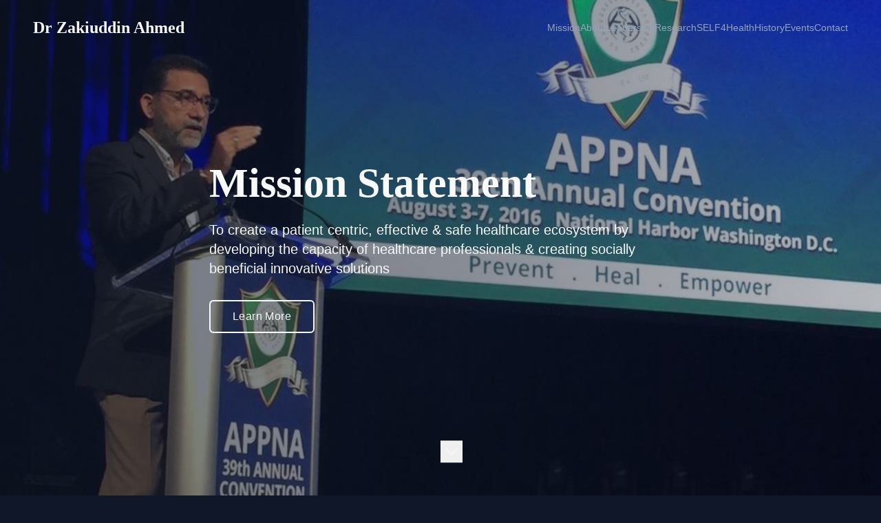

--- FILE ---
content_type: text/html; charset=utf-8
request_url: https://drzaki.org/?C=S;O=A
body_size: 893
content:
<!DOCTYPE html>
<html lang="en">
  <head>
    <meta charset="UTF-8" />
    <link rel="icon" type="image/svg+xml" href="/favicon.ico" />
    <meta name="viewport" content="width=device-width, initial-scale=1.0" />
    <title>Dr Zakiuddin Ahmed - Healthcare Visionary & Digital Health Pioneer</title>
    <meta name="description" content="Dr. Zakiuddin Ahmed is a visionary strategist, entrepreneur and physician leader specializing in sustainable, scalable healthcare solutions through digital technology. Pioneer of Telemedicine in Pakistan." />
    <meta name="keywords" content="Dr Zakiuddin Ahmed, Healthcare, Digital Health, Telemedicine, Patient Safety, Pakistan, Medical Leadership" />
    <meta name="author" content="Dr Zakiuddin Ahmed" />
    
    <!-- Open Graph / Social Media -->
    <meta property="og:type" content="website" />
    <meta property="og:title" content="Dr Zakiuddin Ahmed - Healthcare Visionary" />
    <meta property="og:description" content="Visionary strategist and physician leader specializing in digital healthcare solutions. Pioneer of Telemedicine in Pakistan." />
    
    <!-- Twitter -->
    <meta name="twitter:card" content="summary_large_image" />
    <meta name="twitter:title" content="Dr Zakiuddin Ahmed - Healthcare Visionary" />
    <meta name="twitter:description" content="Visionary strategist and physician leader specializing in digital healthcare solutions." />
    
    <!-- Canonical -->
    <link rel="canonical" href="https://drzaki.org" />
    <script type="module" crossorigin src="/assets/index-BwjTPE9O.js"></script>
    <link rel="stylesheet" crossorigin href="/assets/index-C7tfrwFw.css">
  <script defer src="https://drzaki.org/~flock.js" data-proxy-url="https://drzaki.org/~api/analytics"></script><meta name="twitter:image" content="https://pub-bb2e103a32db4e198524a2e9ed8f35b4.r2.dev/25131921-36b6-4fdd-b44b-25ff6fe838ce/id-preview-e4ce8860--4a4022f2-77e5-41ac-bfaf-e159dca35f99.lovable.app-1767877682040.png" /></head>
  <body>
    <div id="root"></div>
  </body>
</html>


--- FILE ---
content_type: text/javascript; charset=utf-8
request_url: https://drzaki.org/assets/index-BwjTPE9O.js
body_size: 150700
content:
var Wd=e=>{throw TypeError(e)};var hl=(e,t,r)=>t.has(e)||Wd("Cannot "+r);var C=(e,t,r)=>(hl(e,t,"read from private field"),r?r.call(e):t.get(e)),te=(e,t,r)=>t.has(e)?Wd("Cannot add the same private member more than once"):t instanceof WeakSet?t.add(e):t.set(e,r),V=(e,t,r,n)=>(hl(e,t,"write to private field"),n?n.call(e,r):t.set(e,r),r),$e=(e,t,r)=>(hl(e,t,"access private method"),r);var io=(e,t,r,n)=>({set _(s){V(e,t,s,r)},get _(){return C(e,t,n)}});function Fy(e,t){for(var r=0;r<t.length;r++){const n=t[r];if(typeof n!="string"&&!Array.isArray(n)){for(const s in n)if(s!=="default"&&!(s in e)){const i=Object.getOwnPropertyDescriptor(n,s);i&&Object.defineProperty(e,s,i.get?i:{enumerable:!0,get:()=>n[s]})}}}return Object.freeze(Object.defineProperty(e,Symbol.toStringTag,{value:"Module"}))}(function(){const t=document.createElement("link").relList;if(t&&t.supports&&t.supports("modulepreload"))return;for(const s of document.querySelectorAll('link[rel="modulepreload"]'))n(s);new MutationObserver(s=>{for(const i of s)if(i.type==="childList")for(const o of i.addedNodes)o.tagName==="LINK"&&o.rel==="modulepreload"&&n(o)}).observe(document,{childList:!0,subtree:!0});function r(s){const i={};return s.integrity&&(i.integrity=s.integrity),s.referrerPolicy&&(i.referrerPolicy=s.referrerPolicy),s.crossOrigin==="use-credentials"?i.credentials="include":s.crossOrigin==="anonymous"?i.credentials="omit":i.credentials="same-origin",i}function n(s){if(s.ep)return;s.ep=!0;const i=r(s);fetch(s.href,i)}})();function gp(e){return e&&e.__esModule&&Object.prototype.hasOwnProperty.call(e,"default")?e.default:e}var vp={exports:{}},Ra={},yp={exports:{}},Y={};/**
 * @license React
 * react.production.min.js
 *
 * Copyright (c) Facebook, Inc. and its affiliates.
 *
 * This source code is licensed under the MIT license found in the
 * LICENSE file in the root directory of this source tree.
 */var qi=Symbol.for("react.element"),zy=Symbol.for("react.portal"),By=Symbol.for("react.fragment"),Hy=Symbol.for("react.strict_mode"),Wy=Symbol.for("react.profiler"),Vy=Symbol.for("react.provider"),Ky=Symbol.for("react.context"),qy=Symbol.for("react.forward_ref"),Gy=Symbol.for("react.suspense"),Qy=Symbol.for("react.memo"),Jy=Symbol.for("react.lazy"),Vd=Symbol.iterator;function Yy(e){return e===null||typeof e!="object"?null:(e=Vd&&e[Vd]||e["@@iterator"],typeof e=="function"?e:null)}var wp={isMounted:function(){return!1},enqueueForceUpdate:function(){},enqueueReplaceState:function(){},enqueueSetState:function(){}},bp=Object.assign,xp={};function Ds(e,t,r){this.props=e,this.context=t,this.refs=xp,this.updater=r||wp}Ds.prototype.isReactComponent={};Ds.prototype.setState=function(e,t){if(typeof e!="object"&&typeof e!="function"&&e!=null)throw Error("setState(...): takes an object of state variables to update or a function which returns an object of state variables.");this.updater.enqueueSetState(this,e,t,"setState")};Ds.prototype.forceUpdate=function(e){this.updater.enqueueForceUpdate(this,e,"forceUpdate")};function _p(){}_p.prototype=Ds.prototype;function xc(e,t,r){this.props=e,this.context=t,this.refs=xp,this.updater=r||wp}var _c=xc.prototype=new _p;_c.constructor=xc;bp(_c,Ds.prototype);_c.isPureReactComponent=!0;var Kd=Array.isArray,Sp=Object.prototype.hasOwnProperty,Sc={current:null},Ep={key:!0,ref:!0,__self:!0,__source:!0};function kp(e,t,r){var n,s={},i=null,o=null;if(t!=null)for(n in t.ref!==void 0&&(o=t.ref),t.key!==void 0&&(i=""+t.key),t)Sp.call(t,n)&&!Ep.hasOwnProperty(n)&&(s[n]=t[n]);var a=arguments.length-2;if(a===1)s.children=r;else if(1<a){for(var l=Array(a),u=0;u<a;u++)l[u]=arguments[u+2];s.children=l}if(e&&e.defaultProps)for(n in a=e.defaultProps,a)s[n]===void 0&&(s[n]=a[n]);return{$$typeof:qi,type:e,key:i,ref:o,props:s,_owner:Sc.current}}function Xy(e,t){return{$$typeof:qi,type:e.type,key:t,ref:e.ref,props:e.props,_owner:e._owner}}function Ec(e){return typeof e=="object"&&e!==null&&e.$$typeof===qi}function Zy(e){var t={"=":"=0",":":"=2"};return"$"+e.replace(/[=:]/g,function(r){return t[r]})}var qd=/\/+/g;function fl(e,t){return typeof e=="object"&&e!==null&&e.key!=null?Zy(""+e.key):t.toString(36)}function jo(e,t,r,n,s){var i=typeof e;(i==="undefined"||i==="boolean")&&(e=null);var o=!1;if(e===null)o=!0;else switch(i){case"string":case"number":o=!0;break;case"object":switch(e.$$typeof){case qi:case zy:o=!0}}if(o)return o=e,s=s(o),e=n===""?"."+fl(o,0):n,Kd(s)?(r="",e!=null&&(r=e.replace(qd,"$&/")+"/"),jo(s,t,r,"",function(u){return u})):s!=null&&(Ec(s)&&(s=Xy(s,r+(!s.key||o&&o.key===s.key?"":(""+s.key).replace(qd,"$&/")+"/")+e)),t.push(s)),1;if(o=0,n=n===""?".":n+":",Kd(e))for(var a=0;a<e.length;a++){i=e[a];var l=n+fl(i,a);o+=jo(i,t,r,l,s)}else if(l=Yy(e),typeof l=="function")for(e=l.call(e),a=0;!(i=e.next()).done;)i=i.value,l=n+fl(i,a++),o+=jo(i,t,r,l,s);else if(i==="object")throw t=String(e),Error("Objects are not valid as a React child (found: "+(t==="[object Object]"?"object with keys {"+Object.keys(e).join(", ")+"}":t)+"). If you meant to render a collection of children, use an array instead.");return o}function oo(e,t,r){if(e==null)return e;var n=[],s=0;return jo(e,n,"","",function(i){return t.call(r,i,s++)}),n}function e0(e){if(e._status===-1){var t=e._result;t=t(),t.then(function(r){(e._status===0||e._status===-1)&&(e._status=1,e._result=r)},function(r){(e._status===0||e._status===-1)&&(e._status=2,e._result=r)}),e._status===-1&&(e._status=0,e._result=t)}if(e._status===1)return e._result.default;throw e._result}var Ve={current:null},Io={transition:null},t0={ReactCurrentDispatcher:Ve,ReactCurrentBatchConfig:Io,ReactCurrentOwner:Sc};function Cp(){throw Error("act(...) is not supported in production builds of React.")}Y.Children={map:oo,forEach:function(e,t,r){oo(e,function(){t.apply(this,arguments)},r)},count:function(e){var t=0;return oo(e,function(){t++}),t},toArray:function(e){return oo(e,function(t){return t})||[]},only:function(e){if(!Ec(e))throw Error("React.Children.only expected to receive a single React element child.");return e}};Y.Component=Ds;Y.Fragment=By;Y.Profiler=Wy;Y.PureComponent=xc;Y.StrictMode=Hy;Y.Suspense=Gy;Y.__SECRET_INTERNALS_DO_NOT_USE_OR_YOU_WILL_BE_FIRED=t0;Y.act=Cp;Y.cloneElement=function(e,t,r){if(e==null)throw Error("React.cloneElement(...): The argument must be a React element, but you passed "+e+".");var n=bp({},e.props),s=e.key,i=e.ref,o=e._owner;if(t!=null){if(t.ref!==void 0&&(i=t.ref,o=Sc.current),t.key!==void 0&&(s=""+t.key),e.type&&e.type.defaultProps)var a=e.type.defaultProps;for(l in t)Sp.call(t,l)&&!Ep.hasOwnProperty(l)&&(n[l]=t[l]===void 0&&a!==void 0?a[l]:t[l])}var l=arguments.length-2;if(l===1)n.children=r;else if(1<l){a=Array(l);for(var u=0;u<l;u++)a[u]=arguments[u+2];n.children=a}return{$$typeof:qi,type:e.type,key:s,ref:i,props:n,_owner:o}};Y.createContext=function(e){return e={$$typeof:Ky,_currentValue:e,_currentValue2:e,_threadCount:0,Provider:null,Consumer:null,_defaultValue:null,_globalName:null},e.Provider={$$typeof:Vy,_context:e},e.Consumer=e};Y.createElement=kp;Y.createFactory=function(e){var t=kp.bind(null,e);return t.type=e,t};Y.createRef=function(){return{current:null}};Y.forwardRef=function(e){return{$$typeof:qy,render:e}};Y.isValidElement=Ec;Y.lazy=function(e){return{$$typeof:Jy,_payload:{_status:-1,_result:e},_init:e0}};Y.memo=function(e,t){return{$$typeof:Qy,type:e,compare:t===void 0?null:t}};Y.startTransition=function(e){var t=Io.transition;Io.transition={};try{e()}finally{Io.transition=t}};Y.unstable_act=Cp;Y.useCallback=function(e,t){return Ve.current.useCallback(e,t)};Y.useContext=function(e){return Ve.current.useContext(e)};Y.useDebugValue=function(){};Y.useDeferredValue=function(e){return Ve.current.useDeferredValue(e)};Y.useEffect=function(e,t){return Ve.current.useEffect(e,t)};Y.useId=function(){return Ve.current.useId()};Y.useImperativeHandle=function(e,t,r){return Ve.current.useImperativeHandle(e,t,r)};Y.useInsertionEffect=function(e,t){return Ve.current.useInsertionEffect(e,t)};Y.useLayoutEffect=function(e,t){return Ve.current.useLayoutEffect(e,t)};Y.useMemo=function(e,t){return Ve.current.useMemo(e,t)};Y.useReducer=function(e,t,r){return Ve.current.useReducer(e,t,r)};Y.useRef=function(e){return Ve.current.useRef(e)};Y.useState=function(e){return Ve.current.useState(e)};Y.useSyncExternalStore=function(e,t,r){return Ve.current.useSyncExternalStore(e,t,r)};Y.useTransition=function(){return Ve.current.useTransition()};Y.version="18.3.1";yp.exports=Y;var x=yp.exports;const N=gp(x),Tp=Fy({__proto__:null,default:N},[x]);/**
 * @license React
 * react-jsx-runtime.production.min.js
 *
 * Copyright (c) Facebook, Inc. and its affiliates.
 *
 * This source code is licensed under the MIT license found in the
 * LICENSE file in the root directory of this source tree.
 */var r0=x,n0=Symbol.for("react.element"),s0=Symbol.for("react.fragment"),i0=Object.prototype.hasOwnProperty,o0=r0.__SECRET_INTERNALS_DO_NOT_USE_OR_YOU_WILL_BE_FIRED.ReactCurrentOwner,a0={key:!0,ref:!0,__self:!0,__source:!0};function Pp(e,t,r){var n,s={},i=null,o=null;r!==void 0&&(i=""+r),t.key!==void 0&&(i=""+t.key),t.ref!==void 0&&(o=t.ref);for(n in t)i0.call(t,n)&&!a0.hasOwnProperty(n)&&(s[n]=t[n]);if(e&&e.defaultProps)for(n in t=e.defaultProps,t)s[n]===void 0&&(s[n]=t[n]);return{$$typeof:n0,type:e,key:i,ref:o,props:s,_owner:o0.current}}Ra.Fragment=s0;Ra.jsx=Pp;Ra.jsxs=Pp;vp.exports=Ra;var b=vp.exports,Rp={exports:{}},ct={},Op={exports:{}},Ap={};/**
 * @license React
 * scheduler.production.min.js
 *
 * Copyright (c) Facebook, Inc. and its affiliates.
 *
 * This source code is licensed under the MIT license found in the
 * LICENSE file in the root directory of this source tree.
 */(function(e){function t(T,R){var $=T.length;T.push(R);e:for(;0<$;){var q=$-1>>>1,U=T[q];if(0<s(U,R))T[q]=R,T[$]=U,$=q;else break e}}function r(T){return T.length===0?null:T[0]}function n(T){if(T.length===0)return null;var R=T[0],$=T.pop();if($!==R){T[0]=$;e:for(var q=0,U=T.length,J=U>>>1;q<J;){var Z=2*(q+1)-1,be=T[Z],Ie=Z+1,re=T[Ie];if(0>s(be,$))Ie<U&&0>s(re,be)?(T[q]=re,T[Ie]=$,q=Ie):(T[q]=be,T[Z]=$,q=Z);else if(Ie<U&&0>s(re,$))T[q]=re,T[Ie]=$,q=Ie;else break e}}return R}function s(T,R){var $=T.sortIndex-R.sortIndex;return $!==0?$:T.id-R.id}if(typeof performance=="object"&&typeof performance.now=="function"){var i=performance;e.unstable_now=function(){return i.now()}}else{var o=Date,a=o.now();e.unstable_now=function(){return o.now()-a}}var l=[],u=[],c=1,h=null,f=3,d=!1,y=!1,g=!1,w=typeof setTimeout=="function"?setTimeout:null,m=typeof clearTimeout=="function"?clearTimeout:null,p=typeof setImmediate<"u"?setImmediate:null;typeof navigator<"u"&&navigator.scheduling!==void 0&&navigator.scheduling.isInputPending!==void 0&&navigator.scheduling.isInputPending.bind(navigator.scheduling);function v(T){for(var R=r(u);R!==null;){if(R.callback===null)n(u);else if(R.startTime<=T)n(u),R.sortIndex=R.expirationTime,t(l,R);else break;R=r(u)}}function _(T){if(g=!1,v(T),!y)if(r(l)!==null)y=!0,H(S);else{var R=r(u);R!==null&&K(_,R.startTime-T)}}function S(T,R){y=!1,g&&(g=!1,m(P),P=-1),d=!0;var $=f;try{for(v(R),h=r(l);h!==null&&(!(h.expirationTime>R)||T&&!B());){var q=h.callback;if(typeof q=="function"){h.callback=null,f=h.priorityLevel;var U=q(h.expirationTime<=R);R=e.unstable_now(),typeof U=="function"?h.callback=U:h===r(l)&&n(l),v(R)}else n(l);h=r(l)}if(h!==null)var J=!0;else{var Z=r(u);Z!==null&&K(_,Z.startTime-R),J=!1}return J}finally{h=null,f=$,d=!1}}var E=!1,k=null,P=-1,A=5,j=-1;function B(){return!(e.unstable_now()-j<A)}function D(){if(k!==null){var T=e.unstable_now();j=T;var R=!0;try{R=k(!0,T)}finally{R?Q():(E=!1,k=null)}}else E=!1}var Q;if(typeof p=="function")Q=function(){p(D)};else if(typeof MessageChannel<"u"){var I=new MessageChannel,X=I.port2;I.port1.onmessage=D,Q=function(){X.postMessage(null)}}else Q=function(){w(D,0)};function H(T){k=T,E||(E=!0,Q())}function K(T,R){P=w(function(){T(e.unstable_now())},R)}e.unstable_IdlePriority=5,e.unstable_ImmediatePriority=1,e.unstable_LowPriority=4,e.unstable_NormalPriority=3,e.unstable_Profiling=null,e.unstable_UserBlockingPriority=2,e.unstable_cancelCallback=function(T){T.callback=null},e.unstable_continueExecution=function(){y||d||(y=!0,H(S))},e.unstable_forceFrameRate=function(T){0>T||125<T?console.error("forceFrameRate takes a positive int between 0 and 125, forcing frame rates higher than 125 fps is not supported"):A=0<T?Math.floor(1e3/T):5},e.unstable_getCurrentPriorityLevel=function(){return f},e.unstable_getFirstCallbackNode=function(){return r(l)},e.unstable_next=function(T){switch(f){case 1:case 2:case 3:var R=3;break;default:R=f}var $=f;f=R;try{return T()}finally{f=$}},e.unstable_pauseExecution=function(){},e.unstable_requestPaint=function(){},e.unstable_runWithPriority=function(T,R){switch(T){case 1:case 2:case 3:case 4:case 5:break;default:T=3}var $=f;f=T;try{return R()}finally{f=$}},e.unstable_scheduleCallback=function(T,R,$){var q=e.unstable_now();switch(typeof $=="object"&&$!==null?($=$.delay,$=typeof $=="number"&&0<$?q+$:q):$=q,T){case 1:var U=-1;break;case 2:U=250;break;case 5:U=1073741823;break;case 4:U=1e4;break;default:U=5e3}return U=$+U,T={id:c++,callback:R,priorityLevel:T,startTime:$,expirationTime:U,sortIndex:-1},$>q?(T.sortIndex=$,t(u,T),r(l)===null&&T===r(u)&&(g?(m(P),P=-1):g=!0,K(_,$-q))):(T.sortIndex=U,t(l,T),y||d||(y=!0,H(S))),T},e.unstable_shouldYield=B,e.unstable_wrapCallback=function(T){var R=f;return function(){var $=f;f=R;try{return T.apply(this,arguments)}finally{f=$}}}})(Ap);Op.exports=Ap;var l0=Op.exports;/**
 * @license React
 * react-dom.production.min.js
 *
 * Copyright (c) Facebook, Inc. and its affiliates.
 *
 * This source code is licensed under the MIT license found in the
 * LICENSE file in the root directory of this source tree.
 */var u0=x,ut=l0;function O(e){for(var t="https://reactjs.org/docs/error-decoder.html?invariant="+e,r=1;r<arguments.length;r++)t+="&args[]="+encodeURIComponent(arguments[r]);return"Minified React error #"+e+"; visit "+t+" for the full message or use the non-minified dev environment for full errors and additional helpful warnings."}var Np=new Set,yi={};function Nn(e,t){Ps(e,t),Ps(e+"Capture",t)}function Ps(e,t){for(yi[e]=t,e=0;e<t.length;e++)Np.add(t[e])}var lr=!(typeof window>"u"||typeof window.document>"u"||typeof window.document.createElement>"u"),tu=Object.prototype.hasOwnProperty,c0=/^[:A-Z_a-z\u00C0-\u00D6\u00D8-\u00F6\u00F8-\u02FF\u0370-\u037D\u037F-\u1FFF\u200C-\u200D\u2070-\u218F\u2C00-\u2FEF\u3001-\uD7FF\uF900-\uFDCF\uFDF0-\uFFFD][:A-Z_a-z\u00C0-\u00D6\u00D8-\u00F6\u00F8-\u02FF\u0370-\u037D\u037F-\u1FFF\u200C-\u200D\u2070-\u218F\u2C00-\u2FEF\u3001-\uD7FF\uF900-\uFDCF\uFDF0-\uFFFD\-.0-9\u00B7\u0300-\u036F\u203F-\u2040]*$/,Gd={},Qd={};function d0(e){return tu.call(Qd,e)?!0:tu.call(Gd,e)?!1:c0.test(e)?Qd[e]=!0:(Gd[e]=!0,!1)}function h0(e,t,r,n){if(r!==null&&r.type===0)return!1;switch(typeof t){case"function":case"symbol":return!0;case"boolean":return n?!1:r!==null?!r.acceptsBooleans:(e=e.toLowerCase().slice(0,5),e!=="data-"&&e!=="aria-");default:return!1}}function f0(e,t,r,n){if(t===null||typeof t>"u"||h0(e,t,r,n))return!0;if(n)return!1;if(r!==null)switch(r.type){case 3:return!t;case 4:return t===!1;case 5:return isNaN(t);case 6:return isNaN(t)||1>t}return!1}function Ke(e,t,r,n,s,i,o){this.acceptsBooleans=t===2||t===3||t===4,this.attributeName=n,this.attributeNamespace=s,this.mustUseProperty=r,this.propertyName=e,this.type=t,this.sanitizeURL=i,this.removeEmptyString=o}var je={};"children dangerouslySetInnerHTML defaultValue defaultChecked innerHTML suppressContentEditableWarning suppressHydrationWarning style".split(" ").forEach(function(e){je[e]=new Ke(e,0,!1,e,null,!1,!1)});[["acceptCharset","accept-charset"],["className","class"],["htmlFor","for"],["httpEquiv","http-equiv"]].forEach(function(e){var t=e[0];je[t]=new Ke(t,1,!1,e[1],null,!1,!1)});["contentEditable","draggable","spellCheck","value"].forEach(function(e){je[e]=new Ke(e,2,!1,e.toLowerCase(),null,!1,!1)});["autoReverse","externalResourcesRequired","focusable","preserveAlpha"].forEach(function(e){je[e]=new Ke(e,2,!1,e,null,!1,!1)});"allowFullScreen async autoFocus autoPlay controls default defer disabled disablePictureInPicture disableRemotePlayback formNoValidate hidden loop noModule noValidate open playsInline readOnly required reversed scoped seamless itemScope".split(" ").forEach(function(e){je[e]=new Ke(e,3,!1,e.toLowerCase(),null,!1,!1)});["checked","multiple","muted","selected"].forEach(function(e){je[e]=new Ke(e,3,!0,e,null,!1,!1)});["capture","download"].forEach(function(e){je[e]=new Ke(e,4,!1,e,null,!1,!1)});["cols","rows","size","span"].forEach(function(e){je[e]=new Ke(e,6,!1,e,null,!1,!1)});["rowSpan","start"].forEach(function(e){je[e]=new Ke(e,5,!1,e.toLowerCase(),null,!1,!1)});var kc=/[\-:]([a-z])/g;function Cc(e){return e[1].toUpperCase()}"accent-height alignment-baseline arabic-form baseline-shift cap-height clip-path clip-rule color-interpolation color-interpolation-filters color-profile color-rendering dominant-baseline enable-background fill-opacity fill-rule flood-color flood-opacity font-family font-size font-size-adjust font-stretch font-style font-variant font-weight glyph-name glyph-orientation-horizontal glyph-orientation-vertical horiz-adv-x horiz-origin-x image-rendering letter-spacing lighting-color marker-end marker-mid marker-start overline-position overline-thickness paint-order panose-1 pointer-events rendering-intent shape-rendering stop-color stop-opacity strikethrough-position strikethrough-thickness stroke-dasharray stroke-dashoffset stroke-linecap stroke-linejoin stroke-miterlimit stroke-opacity stroke-width text-anchor text-decoration text-rendering underline-position underline-thickness unicode-bidi unicode-range units-per-em v-alphabetic v-hanging v-ideographic v-mathematical vector-effect vert-adv-y vert-origin-x vert-origin-y word-spacing writing-mode xmlns:xlink x-height".split(" ").forEach(function(e){var t=e.replace(kc,Cc);je[t]=new Ke(t,1,!1,e,null,!1,!1)});"xlink:actuate xlink:arcrole xlink:role xlink:show xlink:title xlink:type".split(" ").forEach(function(e){var t=e.replace(kc,Cc);je[t]=new Ke(t,1,!1,e,"http://www.w3.org/1999/xlink",!1,!1)});["xml:base","xml:lang","xml:space"].forEach(function(e){var t=e.replace(kc,Cc);je[t]=new Ke(t,1,!1,e,"http://www.w3.org/XML/1998/namespace",!1,!1)});["tabIndex","crossOrigin"].forEach(function(e){je[e]=new Ke(e,1,!1,e.toLowerCase(),null,!1,!1)});je.xlinkHref=new Ke("xlinkHref",1,!1,"xlink:href","http://www.w3.org/1999/xlink",!0,!1);["src","href","action","formAction"].forEach(function(e){je[e]=new Ke(e,1,!1,e.toLowerCase(),null,!0,!0)});function Tc(e,t,r,n){var s=je.hasOwnProperty(t)?je[t]:null;(s!==null?s.type!==0:n||!(2<t.length)||t[0]!=="o"&&t[0]!=="O"||t[1]!=="n"&&t[1]!=="N")&&(f0(t,r,s,n)&&(r=null),n||s===null?d0(t)&&(r===null?e.removeAttribute(t):e.setAttribute(t,""+r)):s.mustUseProperty?e[s.propertyName]=r===null?s.type===3?!1:"":r:(t=s.attributeName,n=s.attributeNamespace,r===null?e.removeAttribute(t):(s=s.type,r=s===3||s===4&&r===!0?"":""+r,n?e.setAttributeNS(n,t,r):e.setAttribute(t,r))))}var pr=u0.__SECRET_INTERNALS_DO_NOT_USE_OR_YOU_WILL_BE_FIRED,ao=Symbol.for("react.element"),Yn=Symbol.for("react.portal"),Xn=Symbol.for("react.fragment"),Pc=Symbol.for("react.strict_mode"),ru=Symbol.for("react.profiler"),jp=Symbol.for("react.provider"),Ip=Symbol.for("react.context"),Rc=Symbol.for("react.forward_ref"),nu=Symbol.for("react.suspense"),su=Symbol.for("react.suspense_list"),Oc=Symbol.for("react.memo"),Cr=Symbol.for("react.lazy"),$p=Symbol.for("react.offscreen"),Jd=Symbol.iterator;function Vs(e){return e===null||typeof e!="object"?null:(e=Jd&&e[Jd]||e["@@iterator"],typeof e=="function"?e:null)}var me=Object.assign,pl;function ti(e){if(pl===void 0)try{throw Error()}catch(r){var t=r.stack.trim().match(/\n( *(at )?)/);pl=t&&t[1]||""}return`
`+pl+e}var ml=!1;function gl(e,t){if(!e||ml)return"";ml=!0;var r=Error.prepareStackTrace;Error.prepareStackTrace=void 0;try{if(t)if(t=function(){throw Error()},Object.defineProperty(t.prototype,"props",{set:function(){throw Error()}}),typeof Reflect=="object"&&Reflect.construct){try{Reflect.construct(t,[])}catch(u){var n=u}Reflect.construct(e,[],t)}else{try{t.call()}catch(u){n=u}e.call(t.prototype)}else{try{throw Error()}catch(u){n=u}e()}}catch(u){if(u&&n&&typeof u.stack=="string"){for(var s=u.stack.split(`
`),i=n.stack.split(`
`),o=s.length-1,a=i.length-1;1<=o&&0<=a&&s[o]!==i[a];)a--;for(;1<=o&&0<=a;o--,a--)if(s[o]!==i[a]){if(o!==1||a!==1)do if(o--,a--,0>a||s[o]!==i[a]){var l=`
`+s[o].replace(" at new "," at ");return e.displayName&&l.includes("<anonymous>")&&(l=l.replace("<anonymous>",e.displayName)),l}while(1<=o&&0<=a);break}}}finally{ml=!1,Error.prepareStackTrace=r}return(e=e?e.displayName||e.name:"")?ti(e):""}function p0(e){switch(e.tag){case 5:return ti(e.type);case 16:return ti("Lazy");case 13:return ti("Suspense");case 19:return ti("SuspenseList");case 0:case 2:case 15:return e=gl(e.type,!1),e;case 11:return e=gl(e.type.render,!1),e;case 1:return e=gl(e.type,!0),e;default:return""}}function iu(e){if(e==null)return null;if(typeof e=="function")return e.displayName||e.name||null;if(typeof e=="string")return e;switch(e){case Xn:return"Fragment";case Yn:return"Portal";case ru:return"Profiler";case Pc:return"StrictMode";case nu:return"Suspense";case su:return"SuspenseList"}if(typeof e=="object")switch(e.$$typeof){case Ip:return(e.displayName||"Context")+".Consumer";case jp:return(e._context.displayName||"Context")+".Provider";case Rc:var t=e.render;return e=e.displayName,e||(e=t.displayName||t.name||"",e=e!==""?"ForwardRef("+e+")":"ForwardRef"),e;case Oc:return t=e.displayName||null,t!==null?t:iu(e.type)||"Memo";case Cr:t=e._payload,e=e._init;try{return iu(e(t))}catch{}}return null}function m0(e){var t=e.type;switch(e.tag){case 24:return"Cache";case 9:return(t.displayName||"Context")+".Consumer";case 10:return(t._context.displayName||"Context")+".Provider";case 18:return"DehydratedFragment";case 11:return e=t.render,e=e.displayName||e.name||"",t.displayName||(e!==""?"ForwardRef("+e+")":"ForwardRef");case 7:return"Fragment";case 5:return t;case 4:return"Portal";case 3:return"Root";case 6:return"Text";case 16:return iu(t);case 8:return t===Pc?"StrictMode":"Mode";case 22:return"Offscreen";case 12:return"Profiler";case 21:return"Scope";case 13:return"Suspense";case 19:return"SuspenseList";case 25:return"TracingMarker";case 1:case 0:case 17:case 2:case 14:case 15:if(typeof t=="function")return t.displayName||t.name||null;if(typeof t=="string")return t}return null}function Gr(e){switch(typeof e){case"boolean":case"number":case"string":case"undefined":return e;case"object":return e;default:return""}}function Lp(e){var t=e.type;return(e=e.nodeName)&&e.toLowerCase()==="input"&&(t==="checkbox"||t==="radio")}function g0(e){var t=Lp(e)?"checked":"value",r=Object.getOwnPropertyDescriptor(e.constructor.prototype,t),n=""+e[t];if(!e.hasOwnProperty(t)&&typeof r<"u"&&typeof r.get=="function"&&typeof r.set=="function"){var s=r.get,i=r.set;return Object.defineProperty(e,t,{configurable:!0,get:function(){return s.call(this)},set:function(o){n=""+o,i.call(this,o)}}),Object.defineProperty(e,t,{enumerable:r.enumerable}),{getValue:function(){return n},setValue:function(o){n=""+o},stopTracking:function(){e._valueTracker=null,delete e[t]}}}}function lo(e){e._valueTracker||(e._valueTracker=g0(e))}function Dp(e){if(!e)return!1;var t=e._valueTracker;if(!t)return!0;var r=t.getValue(),n="";return e&&(n=Lp(e)?e.checked?"true":"false":e.value),e=n,e!==r?(t.setValue(e),!0):!1}function Go(e){if(e=e||(typeof document<"u"?document:void 0),typeof e>"u")return null;try{return e.activeElement||e.body}catch{return e.body}}function ou(e,t){var r=t.checked;return me({},t,{defaultChecked:void 0,defaultValue:void 0,value:void 0,checked:r??e._wrapperState.initialChecked})}function Yd(e,t){var r=t.defaultValue==null?"":t.defaultValue,n=t.checked!=null?t.checked:t.defaultChecked;r=Gr(t.value!=null?t.value:r),e._wrapperState={initialChecked:n,initialValue:r,controlled:t.type==="checkbox"||t.type==="radio"?t.checked!=null:t.value!=null}}function Mp(e,t){t=t.checked,t!=null&&Tc(e,"checked",t,!1)}function au(e,t){Mp(e,t);var r=Gr(t.value),n=t.type;if(r!=null)n==="number"?(r===0&&e.value===""||e.value!=r)&&(e.value=""+r):e.value!==""+r&&(e.value=""+r);else if(n==="submit"||n==="reset"){e.removeAttribute("value");return}t.hasOwnProperty("value")?lu(e,t.type,r):t.hasOwnProperty("defaultValue")&&lu(e,t.type,Gr(t.defaultValue)),t.checked==null&&t.defaultChecked!=null&&(e.defaultChecked=!!t.defaultChecked)}function Xd(e,t,r){if(t.hasOwnProperty("value")||t.hasOwnProperty("defaultValue")){var n=t.type;if(!(n!=="submit"&&n!=="reset"||t.value!==void 0&&t.value!==null))return;t=""+e._wrapperState.initialValue,r||t===e.value||(e.value=t),e.defaultValue=t}r=e.name,r!==""&&(e.name=""),e.defaultChecked=!!e._wrapperState.initialChecked,r!==""&&(e.name=r)}function lu(e,t,r){(t!=="number"||Go(e.ownerDocument)!==e)&&(r==null?e.defaultValue=""+e._wrapperState.initialValue:e.defaultValue!==""+r&&(e.defaultValue=""+r))}var ri=Array.isArray;function cs(e,t,r,n){if(e=e.options,t){t={};for(var s=0;s<r.length;s++)t["$"+r[s]]=!0;for(r=0;r<e.length;r++)s=t.hasOwnProperty("$"+e[r].value),e[r].selected!==s&&(e[r].selected=s),s&&n&&(e[r].defaultSelected=!0)}else{for(r=""+Gr(r),t=null,s=0;s<e.length;s++){if(e[s].value===r){e[s].selected=!0,n&&(e[s].defaultSelected=!0);return}t!==null||e[s].disabled||(t=e[s])}t!==null&&(t.selected=!0)}}function uu(e,t){if(t.dangerouslySetInnerHTML!=null)throw Error(O(91));return me({},t,{value:void 0,defaultValue:void 0,children:""+e._wrapperState.initialValue})}function Zd(e,t){var r=t.value;if(r==null){if(r=t.children,t=t.defaultValue,r!=null){if(t!=null)throw Error(O(92));if(ri(r)){if(1<r.length)throw Error(O(93));r=r[0]}t=r}t==null&&(t=""),r=t}e._wrapperState={initialValue:Gr(r)}}function Up(e,t){var r=Gr(t.value),n=Gr(t.defaultValue);r!=null&&(r=""+r,r!==e.value&&(e.value=r),t.defaultValue==null&&e.defaultValue!==r&&(e.defaultValue=r)),n!=null&&(e.defaultValue=""+n)}function eh(e){var t=e.textContent;t===e._wrapperState.initialValue&&t!==""&&t!==null&&(e.value=t)}function Fp(e){switch(e){case"svg":return"http://www.w3.org/2000/svg";case"math":return"http://www.w3.org/1998/Math/MathML";default:return"http://www.w3.org/1999/xhtml"}}function cu(e,t){return e==null||e==="http://www.w3.org/1999/xhtml"?Fp(t):e==="http://www.w3.org/2000/svg"&&t==="foreignObject"?"http://www.w3.org/1999/xhtml":e}var uo,zp=function(e){return typeof MSApp<"u"&&MSApp.execUnsafeLocalFunction?function(t,r,n,s){MSApp.execUnsafeLocalFunction(function(){return e(t,r,n,s)})}:e}(function(e,t){if(e.namespaceURI!=="http://www.w3.org/2000/svg"||"innerHTML"in e)e.innerHTML=t;else{for(uo=uo||document.createElement("div"),uo.innerHTML="<svg>"+t.valueOf().toString()+"</svg>",t=uo.firstChild;e.firstChild;)e.removeChild(e.firstChild);for(;t.firstChild;)e.appendChild(t.firstChild)}});function wi(e,t){if(t){var r=e.firstChild;if(r&&r===e.lastChild&&r.nodeType===3){r.nodeValue=t;return}}e.textContent=t}var oi={animationIterationCount:!0,aspectRatio:!0,borderImageOutset:!0,borderImageSlice:!0,borderImageWidth:!0,boxFlex:!0,boxFlexGroup:!0,boxOrdinalGroup:!0,columnCount:!0,columns:!0,flex:!0,flexGrow:!0,flexPositive:!0,flexShrink:!0,flexNegative:!0,flexOrder:!0,gridArea:!0,gridRow:!0,gridRowEnd:!0,gridRowSpan:!0,gridRowStart:!0,gridColumn:!0,gridColumnEnd:!0,gridColumnSpan:!0,gridColumnStart:!0,fontWeight:!0,lineClamp:!0,lineHeight:!0,opacity:!0,order:!0,orphans:!0,tabSize:!0,widows:!0,zIndex:!0,zoom:!0,fillOpacity:!0,floodOpacity:!0,stopOpacity:!0,strokeDasharray:!0,strokeDashoffset:!0,strokeMiterlimit:!0,strokeOpacity:!0,strokeWidth:!0},v0=["Webkit","ms","Moz","O"];Object.keys(oi).forEach(function(e){v0.forEach(function(t){t=t+e.charAt(0).toUpperCase()+e.substring(1),oi[t]=oi[e]})});function Bp(e,t,r){return t==null||typeof t=="boolean"||t===""?"":r||typeof t!="number"||t===0||oi.hasOwnProperty(e)&&oi[e]?(""+t).trim():t+"px"}function Hp(e,t){e=e.style;for(var r in t)if(t.hasOwnProperty(r)){var n=r.indexOf("--")===0,s=Bp(r,t[r],n);r==="float"&&(r="cssFloat"),n?e.setProperty(r,s):e[r]=s}}var y0=me({menuitem:!0},{area:!0,base:!0,br:!0,col:!0,embed:!0,hr:!0,img:!0,input:!0,keygen:!0,link:!0,meta:!0,param:!0,source:!0,track:!0,wbr:!0});function du(e,t){if(t){if(y0[e]&&(t.children!=null||t.dangerouslySetInnerHTML!=null))throw Error(O(137,e));if(t.dangerouslySetInnerHTML!=null){if(t.children!=null)throw Error(O(60));if(typeof t.dangerouslySetInnerHTML!="object"||!("__html"in t.dangerouslySetInnerHTML))throw Error(O(61))}if(t.style!=null&&typeof t.style!="object")throw Error(O(62))}}function hu(e,t){if(e.indexOf("-")===-1)return typeof t.is=="string";switch(e){case"annotation-xml":case"color-profile":case"font-face":case"font-face-src":case"font-face-uri":case"font-face-format":case"font-face-name":case"missing-glyph":return!1;default:return!0}}var fu=null;function Ac(e){return e=e.target||e.srcElement||window,e.correspondingUseElement&&(e=e.correspondingUseElement),e.nodeType===3?e.parentNode:e}var pu=null,ds=null,hs=null;function th(e){if(e=Ji(e)){if(typeof pu!="function")throw Error(O(280));var t=e.stateNode;t&&(t=Ia(t),pu(e.stateNode,e.type,t))}}function Wp(e){ds?hs?hs.push(e):hs=[e]:ds=e}function Vp(){if(ds){var e=ds,t=hs;if(hs=ds=null,th(e),t)for(e=0;e<t.length;e++)th(t[e])}}function Kp(e,t){return e(t)}function qp(){}var vl=!1;function Gp(e,t,r){if(vl)return e(t,r);vl=!0;try{return Kp(e,t,r)}finally{vl=!1,(ds!==null||hs!==null)&&(qp(),Vp())}}function bi(e,t){var r=e.stateNode;if(r===null)return null;var n=Ia(r);if(n===null)return null;r=n[t];e:switch(t){case"onClick":case"onClickCapture":case"onDoubleClick":case"onDoubleClickCapture":case"onMouseDown":case"onMouseDownCapture":case"onMouseMove":case"onMouseMoveCapture":case"onMouseUp":case"onMouseUpCapture":case"onMouseEnter":(n=!n.disabled)||(e=e.type,n=!(e==="button"||e==="input"||e==="select"||e==="textarea")),e=!n;break e;default:e=!1}if(e)return null;if(r&&typeof r!="function")throw Error(O(231,t,typeof r));return r}var mu=!1;if(lr)try{var Ks={};Object.defineProperty(Ks,"passive",{get:function(){mu=!0}}),window.addEventListener("test",Ks,Ks),window.removeEventListener("test",Ks,Ks)}catch{mu=!1}function w0(e,t,r,n,s,i,o,a,l){var u=Array.prototype.slice.call(arguments,3);try{t.apply(r,u)}catch(c){this.onError(c)}}var ai=!1,Qo=null,Jo=!1,gu=null,b0={onError:function(e){ai=!0,Qo=e}};function x0(e,t,r,n,s,i,o,a,l){ai=!1,Qo=null,w0.apply(b0,arguments)}function _0(e,t,r,n,s,i,o,a,l){if(x0.apply(this,arguments),ai){if(ai){var u=Qo;ai=!1,Qo=null}else throw Error(O(198));Jo||(Jo=!0,gu=u)}}function jn(e){var t=e,r=e;if(e.alternate)for(;t.return;)t=t.return;else{e=t;do t=e,t.flags&4098&&(r=t.return),e=t.return;while(e)}return t.tag===3?r:null}function Qp(e){if(e.tag===13){var t=e.memoizedState;if(t===null&&(e=e.alternate,e!==null&&(t=e.memoizedState)),t!==null)return t.dehydrated}return null}function rh(e){if(jn(e)!==e)throw Error(O(188))}function S0(e){var t=e.alternate;if(!t){if(t=jn(e),t===null)throw Error(O(188));return t!==e?null:e}for(var r=e,n=t;;){var s=r.return;if(s===null)break;var i=s.alternate;if(i===null){if(n=s.return,n!==null){r=n;continue}break}if(s.child===i.child){for(i=s.child;i;){if(i===r)return rh(s),e;if(i===n)return rh(s),t;i=i.sibling}throw Error(O(188))}if(r.return!==n.return)r=s,n=i;else{for(var o=!1,a=s.child;a;){if(a===r){o=!0,r=s,n=i;break}if(a===n){o=!0,n=s,r=i;break}a=a.sibling}if(!o){for(a=i.child;a;){if(a===r){o=!0,r=i,n=s;break}if(a===n){o=!0,n=i,r=s;break}a=a.sibling}if(!o)throw Error(O(189))}}if(r.alternate!==n)throw Error(O(190))}if(r.tag!==3)throw Error(O(188));return r.stateNode.current===r?e:t}function Jp(e){return e=S0(e),e!==null?Yp(e):null}function Yp(e){if(e.tag===5||e.tag===6)return e;for(e=e.child;e!==null;){var t=Yp(e);if(t!==null)return t;e=e.sibling}return null}var Xp=ut.unstable_scheduleCallback,nh=ut.unstable_cancelCallback,E0=ut.unstable_shouldYield,k0=ut.unstable_requestPaint,we=ut.unstable_now,C0=ut.unstable_getCurrentPriorityLevel,Nc=ut.unstable_ImmediatePriority,Zp=ut.unstable_UserBlockingPriority,Yo=ut.unstable_NormalPriority,T0=ut.unstable_LowPriority,em=ut.unstable_IdlePriority,Oa=null,qt=null;function P0(e){if(qt&&typeof qt.onCommitFiberRoot=="function")try{qt.onCommitFiberRoot(Oa,e,void 0,(e.current.flags&128)===128)}catch{}}var It=Math.clz32?Math.clz32:A0,R0=Math.log,O0=Math.LN2;function A0(e){return e>>>=0,e===0?32:31-(R0(e)/O0|0)|0}var co=64,ho=4194304;function ni(e){switch(e&-e){case 1:return 1;case 2:return 2;case 4:return 4;case 8:return 8;case 16:return 16;case 32:return 32;case 64:case 128:case 256:case 512:case 1024:case 2048:case 4096:case 8192:case 16384:case 32768:case 65536:case 131072:case 262144:case 524288:case 1048576:case 2097152:return e&4194240;case 4194304:case 8388608:case 16777216:case 33554432:case 67108864:return e&130023424;case 134217728:return 134217728;case 268435456:return 268435456;case 536870912:return 536870912;case 1073741824:return 1073741824;default:return e}}function Xo(e,t){var r=e.pendingLanes;if(r===0)return 0;var n=0,s=e.suspendedLanes,i=e.pingedLanes,o=r&268435455;if(o!==0){var a=o&~s;a!==0?n=ni(a):(i&=o,i!==0&&(n=ni(i)))}else o=r&~s,o!==0?n=ni(o):i!==0&&(n=ni(i));if(n===0)return 0;if(t!==0&&t!==n&&!(t&s)&&(s=n&-n,i=t&-t,s>=i||s===16&&(i&4194240)!==0))return t;if(n&4&&(n|=r&16),t=e.entangledLanes,t!==0)for(e=e.entanglements,t&=n;0<t;)r=31-It(t),s=1<<r,n|=e[r],t&=~s;return n}function N0(e,t){switch(e){case 1:case 2:case 4:return t+250;case 8:case 16:case 32:case 64:case 128:case 256:case 512:case 1024:case 2048:case 4096:case 8192:case 16384:case 32768:case 65536:case 131072:case 262144:case 524288:case 1048576:case 2097152:return t+5e3;case 4194304:case 8388608:case 16777216:case 33554432:case 67108864:return-1;case 134217728:case 268435456:case 536870912:case 1073741824:return-1;default:return-1}}function j0(e,t){for(var r=e.suspendedLanes,n=e.pingedLanes,s=e.expirationTimes,i=e.pendingLanes;0<i;){var o=31-It(i),a=1<<o,l=s[o];l===-1?(!(a&r)||a&n)&&(s[o]=N0(a,t)):l<=t&&(e.expiredLanes|=a),i&=~a}}function vu(e){return e=e.pendingLanes&-1073741825,e!==0?e:e&1073741824?1073741824:0}function tm(){var e=co;return co<<=1,!(co&4194240)&&(co=64),e}function yl(e){for(var t=[],r=0;31>r;r++)t.push(e);return t}function Gi(e,t,r){e.pendingLanes|=t,t!==536870912&&(e.suspendedLanes=0,e.pingedLanes=0),e=e.eventTimes,t=31-It(t),e[t]=r}function I0(e,t){var r=e.pendingLanes&~t;e.pendingLanes=t,e.suspendedLanes=0,e.pingedLanes=0,e.expiredLanes&=t,e.mutableReadLanes&=t,e.entangledLanes&=t,t=e.entanglements;var n=e.eventTimes;for(e=e.expirationTimes;0<r;){var s=31-It(r),i=1<<s;t[s]=0,n[s]=-1,e[s]=-1,r&=~i}}function jc(e,t){var r=e.entangledLanes|=t;for(e=e.entanglements;r;){var n=31-It(r),s=1<<n;s&t|e[n]&t&&(e[n]|=t),r&=~s}}var ne=0;function rm(e){return e&=-e,1<e?4<e?e&268435455?16:536870912:4:1}var nm,Ic,sm,im,om,yu=!1,fo=[],Fr=null,zr=null,Br=null,xi=new Map,_i=new Map,Rr=[],$0="mousedown mouseup touchcancel touchend touchstart auxclick dblclick pointercancel pointerdown pointerup dragend dragstart drop compositionend compositionstart keydown keypress keyup input textInput copy cut paste click change contextmenu reset submit".split(" ");function sh(e,t){switch(e){case"focusin":case"focusout":Fr=null;break;case"dragenter":case"dragleave":zr=null;break;case"mouseover":case"mouseout":Br=null;break;case"pointerover":case"pointerout":xi.delete(t.pointerId);break;case"gotpointercapture":case"lostpointercapture":_i.delete(t.pointerId)}}function qs(e,t,r,n,s,i){return e===null||e.nativeEvent!==i?(e={blockedOn:t,domEventName:r,eventSystemFlags:n,nativeEvent:i,targetContainers:[s]},t!==null&&(t=Ji(t),t!==null&&Ic(t)),e):(e.eventSystemFlags|=n,t=e.targetContainers,s!==null&&t.indexOf(s)===-1&&t.push(s),e)}function L0(e,t,r,n,s){switch(t){case"focusin":return Fr=qs(Fr,e,t,r,n,s),!0;case"dragenter":return zr=qs(zr,e,t,r,n,s),!0;case"mouseover":return Br=qs(Br,e,t,r,n,s),!0;case"pointerover":var i=s.pointerId;return xi.set(i,qs(xi.get(i)||null,e,t,r,n,s)),!0;case"gotpointercapture":return i=s.pointerId,_i.set(i,qs(_i.get(i)||null,e,t,r,n,s)),!0}return!1}function am(e){var t=pn(e.target);if(t!==null){var r=jn(t);if(r!==null){if(t=r.tag,t===13){if(t=Qp(r),t!==null){e.blockedOn=t,om(e.priority,function(){sm(r)});return}}else if(t===3&&r.stateNode.current.memoizedState.isDehydrated){e.blockedOn=r.tag===3?r.stateNode.containerInfo:null;return}}}e.blockedOn=null}function $o(e){if(e.blockedOn!==null)return!1;for(var t=e.targetContainers;0<t.length;){var r=wu(e.domEventName,e.eventSystemFlags,t[0],e.nativeEvent);if(r===null){r=e.nativeEvent;var n=new r.constructor(r.type,r);fu=n,r.target.dispatchEvent(n),fu=null}else return t=Ji(r),t!==null&&Ic(t),e.blockedOn=r,!1;t.shift()}return!0}function ih(e,t,r){$o(e)&&r.delete(t)}function D0(){yu=!1,Fr!==null&&$o(Fr)&&(Fr=null),zr!==null&&$o(zr)&&(zr=null),Br!==null&&$o(Br)&&(Br=null),xi.forEach(ih),_i.forEach(ih)}function Gs(e,t){e.blockedOn===t&&(e.blockedOn=null,yu||(yu=!0,ut.unstable_scheduleCallback(ut.unstable_NormalPriority,D0)))}function Si(e){function t(s){return Gs(s,e)}if(0<fo.length){Gs(fo[0],e);for(var r=1;r<fo.length;r++){var n=fo[r];n.blockedOn===e&&(n.blockedOn=null)}}for(Fr!==null&&Gs(Fr,e),zr!==null&&Gs(zr,e),Br!==null&&Gs(Br,e),xi.forEach(t),_i.forEach(t),r=0;r<Rr.length;r++)n=Rr[r],n.blockedOn===e&&(n.blockedOn=null);for(;0<Rr.length&&(r=Rr[0],r.blockedOn===null);)am(r),r.blockedOn===null&&Rr.shift()}var fs=pr.ReactCurrentBatchConfig,Zo=!0;function M0(e,t,r,n){var s=ne,i=fs.transition;fs.transition=null;try{ne=1,$c(e,t,r,n)}finally{ne=s,fs.transition=i}}function U0(e,t,r,n){var s=ne,i=fs.transition;fs.transition=null;try{ne=4,$c(e,t,r,n)}finally{ne=s,fs.transition=i}}function $c(e,t,r,n){if(Zo){var s=wu(e,t,r,n);if(s===null)Pl(e,t,n,ea,r),sh(e,n);else if(L0(s,e,t,r,n))n.stopPropagation();else if(sh(e,n),t&4&&-1<$0.indexOf(e)){for(;s!==null;){var i=Ji(s);if(i!==null&&nm(i),i=wu(e,t,r,n),i===null&&Pl(e,t,n,ea,r),i===s)break;s=i}s!==null&&n.stopPropagation()}else Pl(e,t,n,null,r)}}var ea=null;function wu(e,t,r,n){if(ea=null,e=Ac(n),e=pn(e),e!==null)if(t=jn(e),t===null)e=null;else if(r=t.tag,r===13){if(e=Qp(t),e!==null)return e;e=null}else if(r===3){if(t.stateNode.current.memoizedState.isDehydrated)return t.tag===3?t.stateNode.containerInfo:null;e=null}else t!==e&&(e=null);return ea=e,null}function lm(e){switch(e){case"cancel":case"click":case"close":case"contextmenu":case"copy":case"cut":case"auxclick":case"dblclick":case"dragend":case"dragstart":case"drop":case"focusin":case"focusout":case"input":case"invalid":case"keydown":case"keypress":case"keyup":case"mousedown":case"mouseup":case"paste":case"pause":case"play":case"pointercancel":case"pointerdown":case"pointerup":case"ratechange":case"reset":case"resize":case"seeked":case"submit":case"touchcancel":case"touchend":case"touchstart":case"volumechange":case"change":case"selectionchange":case"textInput":case"compositionstart":case"compositionend":case"compositionupdate":case"beforeblur":case"afterblur":case"beforeinput":case"blur":case"fullscreenchange":case"focus":case"hashchange":case"popstate":case"select":case"selectstart":return 1;case"drag":case"dragenter":case"dragexit":case"dragleave":case"dragover":case"mousemove":case"mouseout":case"mouseover":case"pointermove":case"pointerout":case"pointerover":case"scroll":case"toggle":case"touchmove":case"wheel":case"mouseenter":case"mouseleave":case"pointerenter":case"pointerleave":return 4;case"message":switch(C0()){case Nc:return 1;case Zp:return 4;case Yo:case T0:return 16;case em:return 536870912;default:return 16}default:return 16}}var Dr=null,Lc=null,Lo=null;function um(){if(Lo)return Lo;var e,t=Lc,r=t.length,n,s="value"in Dr?Dr.value:Dr.textContent,i=s.length;for(e=0;e<r&&t[e]===s[e];e++);var o=r-e;for(n=1;n<=o&&t[r-n]===s[i-n];n++);return Lo=s.slice(e,1<n?1-n:void 0)}function Do(e){var t=e.keyCode;return"charCode"in e?(e=e.charCode,e===0&&t===13&&(e=13)):e=t,e===10&&(e=13),32<=e||e===13?e:0}function po(){return!0}function oh(){return!1}function dt(e){function t(r,n,s,i,o){this._reactName=r,this._targetInst=s,this.type=n,this.nativeEvent=i,this.target=o,this.currentTarget=null;for(var a in e)e.hasOwnProperty(a)&&(r=e[a],this[a]=r?r(i):i[a]);return this.isDefaultPrevented=(i.defaultPrevented!=null?i.defaultPrevented:i.returnValue===!1)?po:oh,this.isPropagationStopped=oh,this}return me(t.prototype,{preventDefault:function(){this.defaultPrevented=!0;var r=this.nativeEvent;r&&(r.preventDefault?r.preventDefault():typeof r.returnValue!="unknown"&&(r.returnValue=!1),this.isDefaultPrevented=po)},stopPropagation:function(){var r=this.nativeEvent;r&&(r.stopPropagation?r.stopPropagation():typeof r.cancelBubble!="unknown"&&(r.cancelBubble=!0),this.isPropagationStopped=po)},persist:function(){},isPersistent:po}),t}var Ms={eventPhase:0,bubbles:0,cancelable:0,timeStamp:function(e){return e.timeStamp||Date.now()},defaultPrevented:0,isTrusted:0},Dc=dt(Ms),Qi=me({},Ms,{view:0,detail:0}),F0=dt(Qi),wl,bl,Qs,Aa=me({},Qi,{screenX:0,screenY:0,clientX:0,clientY:0,pageX:0,pageY:0,ctrlKey:0,shiftKey:0,altKey:0,metaKey:0,getModifierState:Mc,button:0,buttons:0,relatedTarget:function(e){return e.relatedTarget===void 0?e.fromElement===e.srcElement?e.toElement:e.fromElement:e.relatedTarget},movementX:function(e){return"movementX"in e?e.movementX:(e!==Qs&&(Qs&&e.type==="mousemove"?(wl=e.screenX-Qs.screenX,bl=e.screenY-Qs.screenY):bl=wl=0,Qs=e),wl)},movementY:function(e){return"movementY"in e?e.movementY:bl}}),ah=dt(Aa),z0=me({},Aa,{dataTransfer:0}),B0=dt(z0),H0=me({},Qi,{relatedTarget:0}),xl=dt(H0),W0=me({},Ms,{animationName:0,elapsedTime:0,pseudoElement:0}),V0=dt(W0),K0=me({},Ms,{clipboardData:function(e){return"clipboardData"in e?e.clipboardData:window.clipboardData}}),q0=dt(K0),G0=me({},Ms,{data:0}),lh=dt(G0),Q0={Esc:"Escape",Spacebar:" ",Left:"ArrowLeft",Up:"ArrowUp",Right:"ArrowRight",Down:"ArrowDown",Del:"Delete",Win:"OS",Menu:"ContextMenu",Apps:"ContextMenu",Scroll:"ScrollLock",MozPrintableKey:"Unidentified"},J0={8:"Backspace",9:"Tab",12:"Clear",13:"Enter",16:"Shift",17:"Control",18:"Alt",19:"Pause",20:"CapsLock",27:"Escape",32:" ",33:"PageUp",34:"PageDown",35:"End",36:"Home",37:"ArrowLeft",38:"ArrowUp",39:"ArrowRight",40:"ArrowDown",45:"Insert",46:"Delete",112:"F1",113:"F2",114:"F3",115:"F4",116:"F5",117:"F6",118:"F7",119:"F8",120:"F9",121:"F10",122:"F11",123:"F12",144:"NumLock",145:"ScrollLock",224:"Meta"},Y0={Alt:"altKey",Control:"ctrlKey",Meta:"metaKey",Shift:"shiftKey"};function X0(e){var t=this.nativeEvent;return t.getModifierState?t.getModifierState(e):(e=Y0[e])?!!t[e]:!1}function Mc(){return X0}var Z0=me({},Qi,{key:function(e){if(e.key){var t=Q0[e.key]||e.key;if(t!=="Unidentified")return t}return e.type==="keypress"?(e=Do(e),e===13?"Enter":String.fromCharCode(e)):e.type==="keydown"||e.type==="keyup"?J0[e.keyCode]||"Unidentified":""},code:0,location:0,ctrlKey:0,shiftKey:0,altKey:0,metaKey:0,repeat:0,locale:0,getModifierState:Mc,charCode:function(e){return e.type==="keypress"?Do(e):0},keyCode:function(e){return e.type==="keydown"||e.type==="keyup"?e.keyCode:0},which:function(e){return e.type==="keypress"?Do(e):e.type==="keydown"||e.type==="keyup"?e.keyCode:0}}),ew=dt(Z0),tw=me({},Aa,{pointerId:0,width:0,height:0,pressure:0,tangentialPressure:0,tiltX:0,tiltY:0,twist:0,pointerType:0,isPrimary:0}),uh=dt(tw),rw=me({},Qi,{touches:0,targetTouches:0,changedTouches:0,altKey:0,metaKey:0,ctrlKey:0,shiftKey:0,getModifierState:Mc}),nw=dt(rw),sw=me({},Ms,{propertyName:0,elapsedTime:0,pseudoElement:0}),iw=dt(sw),ow=me({},Aa,{deltaX:function(e){return"deltaX"in e?e.deltaX:"wheelDeltaX"in e?-e.wheelDeltaX:0},deltaY:function(e){return"deltaY"in e?e.deltaY:"wheelDeltaY"in e?-e.wheelDeltaY:"wheelDelta"in e?-e.wheelDelta:0},deltaZ:0,deltaMode:0}),aw=dt(ow),lw=[9,13,27,32],Uc=lr&&"CompositionEvent"in window,li=null;lr&&"documentMode"in document&&(li=document.documentMode);var uw=lr&&"TextEvent"in window&&!li,cm=lr&&(!Uc||li&&8<li&&11>=li),ch=" ",dh=!1;function dm(e,t){switch(e){case"keyup":return lw.indexOf(t.keyCode)!==-1;case"keydown":return t.keyCode!==229;case"keypress":case"mousedown":case"focusout":return!0;default:return!1}}function hm(e){return e=e.detail,typeof e=="object"&&"data"in e?e.data:null}var Zn=!1;function cw(e,t){switch(e){case"compositionend":return hm(t);case"keypress":return t.which!==32?null:(dh=!0,ch);case"textInput":return e=t.data,e===ch&&dh?null:e;default:return null}}function dw(e,t){if(Zn)return e==="compositionend"||!Uc&&dm(e,t)?(e=um(),Lo=Lc=Dr=null,Zn=!1,e):null;switch(e){case"paste":return null;case"keypress":if(!(t.ctrlKey||t.altKey||t.metaKey)||t.ctrlKey&&t.altKey){if(t.char&&1<t.char.length)return t.char;if(t.which)return String.fromCharCode(t.which)}return null;case"compositionend":return cm&&t.locale!=="ko"?null:t.data;default:return null}}var hw={color:!0,date:!0,datetime:!0,"datetime-local":!0,email:!0,month:!0,number:!0,password:!0,range:!0,search:!0,tel:!0,text:!0,time:!0,url:!0,week:!0};function hh(e){var t=e&&e.nodeName&&e.nodeName.toLowerCase();return t==="input"?!!hw[e.type]:t==="textarea"}function fm(e,t,r,n){Wp(n),t=ta(t,"onChange"),0<t.length&&(r=new Dc("onChange","change",null,r,n),e.push({event:r,listeners:t}))}var ui=null,Ei=null;function fw(e){Em(e,0)}function Na(e){var t=rs(e);if(Dp(t))return e}function pw(e,t){if(e==="change")return t}var pm=!1;if(lr){var _l;if(lr){var Sl="oninput"in document;if(!Sl){var fh=document.createElement("div");fh.setAttribute("oninput","return;"),Sl=typeof fh.oninput=="function"}_l=Sl}else _l=!1;pm=_l&&(!document.documentMode||9<document.documentMode)}function ph(){ui&&(ui.detachEvent("onpropertychange",mm),Ei=ui=null)}function mm(e){if(e.propertyName==="value"&&Na(Ei)){var t=[];fm(t,Ei,e,Ac(e)),Gp(fw,t)}}function mw(e,t,r){e==="focusin"?(ph(),ui=t,Ei=r,ui.attachEvent("onpropertychange",mm)):e==="focusout"&&ph()}function gw(e){if(e==="selectionchange"||e==="keyup"||e==="keydown")return Na(Ei)}function vw(e,t){if(e==="click")return Na(t)}function yw(e,t){if(e==="input"||e==="change")return Na(t)}function ww(e,t){return e===t&&(e!==0||1/e===1/t)||e!==e&&t!==t}var Lt=typeof Object.is=="function"?Object.is:ww;function ki(e,t){if(Lt(e,t))return!0;if(typeof e!="object"||e===null||typeof t!="object"||t===null)return!1;var r=Object.keys(e),n=Object.keys(t);if(r.length!==n.length)return!1;for(n=0;n<r.length;n++){var s=r[n];if(!tu.call(t,s)||!Lt(e[s],t[s]))return!1}return!0}function mh(e){for(;e&&e.firstChild;)e=e.firstChild;return e}function gh(e,t){var r=mh(e);e=0;for(var n;r;){if(r.nodeType===3){if(n=e+r.textContent.length,e<=t&&n>=t)return{node:r,offset:t-e};e=n}e:{for(;r;){if(r.nextSibling){r=r.nextSibling;break e}r=r.parentNode}r=void 0}r=mh(r)}}function gm(e,t){return e&&t?e===t?!0:e&&e.nodeType===3?!1:t&&t.nodeType===3?gm(e,t.parentNode):"contains"in e?e.contains(t):e.compareDocumentPosition?!!(e.compareDocumentPosition(t)&16):!1:!1}function vm(){for(var e=window,t=Go();t instanceof e.HTMLIFrameElement;){try{var r=typeof t.contentWindow.location.href=="string"}catch{r=!1}if(r)e=t.contentWindow;else break;t=Go(e.document)}return t}function Fc(e){var t=e&&e.nodeName&&e.nodeName.toLowerCase();return t&&(t==="input"&&(e.type==="text"||e.type==="search"||e.type==="tel"||e.type==="url"||e.type==="password")||t==="textarea"||e.contentEditable==="true")}function bw(e){var t=vm(),r=e.focusedElem,n=e.selectionRange;if(t!==r&&r&&r.ownerDocument&&gm(r.ownerDocument.documentElement,r)){if(n!==null&&Fc(r)){if(t=n.start,e=n.end,e===void 0&&(e=t),"selectionStart"in r)r.selectionStart=t,r.selectionEnd=Math.min(e,r.value.length);else if(e=(t=r.ownerDocument||document)&&t.defaultView||window,e.getSelection){e=e.getSelection();var s=r.textContent.length,i=Math.min(n.start,s);n=n.end===void 0?i:Math.min(n.end,s),!e.extend&&i>n&&(s=n,n=i,i=s),s=gh(r,i);var o=gh(r,n);s&&o&&(e.rangeCount!==1||e.anchorNode!==s.node||e.anchorOffset!==s.offset||e.focusNode!==o.node||e.focusOffset!==o.offset)&&(t=t.createRange(),t.setStart(s.node,s.offset),e.removeAllRanges(),i>n?(e.addRange(t),e.extend(o.node,o.offset)):(t.setEnd(o.node,o.offset),e.addRange(t)))}}for(t=[],e=r;e=e.parentNode;)e.nodeType===1&&t.push({element:e,left:e.scrollLeft,top:e.scrollTop});for(typeof r.focus=="function"&&r.focus(),r=0;r<t.length;r++)e=t[r],e.element.scrollLeft=e.left,e.element.scrollTop=e.top}}var xw=lr&&"documentMode"in document&&11>=document.documentMode,es=null,bu=null,ci=null,xu=!1;function vh(e,t,r){var n=r.window===r?r.document:r.nodeType===9?r:r.ownerDocument;xu||es==null||es!==Go(n)||(n=es,"selectionStart"in n&&Fc(n)?n={start:n.selectionStart,end:n.selectionEnd}:(n=(n.ownerDocument&&n.ownerDocument.defaultView||window).getSelection(),n={anchorNode:n.anchorNode,anchorOffset:n.anchorOffset,focusNode:n.focusNode,focusOffset:n.focusOffset}),ci&&ki(ci,n)||(ci=n,n=ta(bu,"onSelect"),0<n.length&&(t=new Dc("onSelect","select",null,t,r),e.push({event:t,listeners:n}),t.target=es)))}function mo(e,t){var r={};return r[e.toLowerCase()]=t.toLowerCase(),r["Webkit"+e]="webkit"+t,r["Moz"+e]="moz"+t,r}var ts={animationend:mo("Animation","AnimationEnd"),animationiteration:mo("Animation","AnimationIteration"),animationstart:mo("Animation","AnimationStart"),transitionend:mo("Transition","TransitionEnd")},El={},ym={};lr&&(ym=document.createElement("div").style,"AnimationEvent"in window||(delete ts.animationend.animation,delete ts.animationiteration.animation,delete ts.animationstart.animation),"TransitionEvent"in window||delete ts.transitionend.transition);function ja(e){if(El[e])return El[e];if(!ts[e])return e;var t=ts[e],r;for(r in t)if(t.hasOwnProperty(r)&&r in ym)return El[e]=t[r];return e}var wm=ja("animationend"),bm=ja("animationiteration"),xm=ja("animationstart"),_m=ja("transitionend"),Sm=new Map,yh="abort auxClick cancel canPlay canPlayThrough click close contextMenu copy cut drag dragEnd dragEnter dragExit dragLeave dragOver dragStart drop durationChange emptied encrypted ended error gotPointerCapture input invalid keyDown keyPress keyUp load loadedData loadedMetadata loadStart lostPointerCapture mouseDown mouseMove mouseOut mouseOver mouseUp paste pause play playing pointerCancel pointerDown pointerMove pointerOut pointerOver pointerUp progress rateChange reset resize seeked seeking stalled submit suspend timeUpdate touchCancel touchEnd touchStart volumeChange scroll toggle touchMove waiting wheel".split(" ");function en(e,t){Sm.set(e,t),Nn(t,[e])}for(var kl=0;kl<yh.length;kl++){var Cl=yh[kl],_w=Cl.toLowerCase(),Sw=Cl[0].toUpperCase()+Cl.slice(1);en(_w,"on"+Sw)}en(wm,"onAnimationEnd");en(bm,"onAnimationIteration");en(xm,"onAnimationStart");en("dblclick","onDoubleClick");en("focusin","onFocus");en("focusout","onBlur");en(_m,"onTransitionEnd");Ps("onMouseEnter",["mouseout","mouseover"]);Ps("onMouseLeave",["mouseout","mouseover"]);Ps("onPointerEnter",["pointerout","pointerover"]);Ps("onPointerLeave",["pointerout","pointerover"]);Nn("onChange","change click focusin focusout input keydown keyup selectionchange".split(" "));Nn("onSelect","focusout contextmenu dragend focusin keydown keyup mousedown mouseup selectionchange".split(" "));Nn("onBeforeInput",["compositionend","keypress","textInput","paste"]);Nn("onCompositionEnd","compositionend focusout keydown keypress keyup mousedown".split(" "));Nn("onCompositionStart","compositionstart focusout keydown keypress keyup mousedown".split(" "));Nn("onCompositionUpdate","compositionupdate focusout keydown keypress keyup mousedown".split(" "));var si="abort canplay canplaythrough durationchange emptied encrypted ended error loadeddata loadedmetadata loadstart pause play playing progress ratechange resize seeked seeking stalled suspend timeupdate volumechange waiting".split(" "),Ew=new Set("cancel close invalid load scroll toggle".split(" ").concat(si));function wh(e,t,r){var n=e.type||"unknown-event";e.currentTarget=r,_0(n,t,void 0,e),e.currentTarget=null}function Em(e,t){t=(t&4)!==0;for(var r=0;r<e.length;r++){var n=e[r],s=n.event;n=n.listeners;e:{var i=void 0;if(t)for(var o=n.length-1;0<=o;o--){var a=n[o],l=a.instance,u=a.currentTarget;if(a=a.listener,l!==i&&s.isPropagationStopped())break e;wh(s,a,u),i=l}else for(o=0;o<n.length;o++){if(a=n[o],l=a.instance,u=a.currentTarget,a=a.listener,l!==i&&s.isPropagationStopped())break e;wh(s,a,u),i=l}}}if(Jo)throw e=gu,Jo=!1,gu=null,e}function le(e,t){var r=t[Cu];r===void 0&&(r=t[Cu]=new Set);var n=e+"__bubble";r.has(n)||(km(t,e,2,!1),r.add(n))}function Tl(e,t,r){var n=0;t&&(n|=4),km(r,e,n,t)}var go="_reactListening"+Math.random().toString(36).slice(2);function Ci(e){if(!e[go]){e[go]=!0,Np.forEach(function(r){r!=="selectionchange"&&(Ew.has(r)||Tl(r,!1,e),Tl(r,!0,e))});var t=e.nodeType===9?e:e.ownerDocument;t===null||t[go]||(t[go]=!0,Tl("selectionchange",!1,t))}}function km(e,t,r,n){switch(lm(t)){case 1:var s=M0;break;case 4:s=U0;break;default:s=$c}r=s.bind(null,t,r,e),s=void 0,!mu||t!=="touchstart"&&t!=="touchmove"&&t!=="wheel"||(s=!0),n?s!==void 0?e.addEventListener(t,r,{capture:!0,passive:s}):e.addEventListener(t,r,!0):s!==void 0?e.addEventListener(t,r,{passive:s}):e.addEventListener(t,r,!1)}function Pl(e,t,r,n,s){var i=n;if(!(t&1)&&!(t&2)&&n!==null)e:for(;;){if(n===null)return;var o=n.tag;if(o===3||o===4){var a=n.stateNode.containerInfo;if(a===s||a.nodeType===8&&a.parentNode===s)break;if(o===4)for(o=n.return;o!==null;){var l=o.tag;if((l===3||l===4)&&(l=o.stateNode.containerInfo,l===s||l.nodeType===8&&l.parentNode===s))return;o=o.return}for(;a!==null;){if(o=pn(a),o===null)return;if(l=o.tag,l===5||l===6){n=i=o;continue e}a=a.parentNode}}n=n.return}Gp(function(){var u=i,c=Ac(r),h=[];e:{var f=Sm.get(e);if(f!==void 0){var d=Dc,y=e;switch(e){case"keypress":if(Do(r)===0)break e;case"keydown":case"keyup":d=ew;break;case"focusin":y="focus",d=xl;break;case"focusout":y="blur",d=xl;break;case"beforeblur":case"afterblur":d=xl;break;case"click":if(r.button===2)break e;case"auxclick":case"dblclick":case"mousedown":case"mousemove":case"mouseup":case"mouseout":case"mouseover":case"contextmenu":d=ah;break;case"drag":case"dragend":case"dragenter":case"dragexit":case"dragleave":case"dragover":case"dragstart":case"drop":d=B0;break;case"touchcancel":case"touchend":case"touchmove":case"touchstart":d=nw;break;case wm:case bm:case xm:d=V0;break;case _m:d=iw;break;case"scroll":d=F0;break;case"wheel":d=aw;break;case"copy":case"cut":case"paste":d=q0;break;case"gotpointercapture":case"lostpointercapture":case"pointercancel":case"pointerdown":case"pointermove":case"pointerout":case"pointerover":case"pointerup":d=uh}var g=(t&4)!==0,w=!g&&e==="scroll",m=g?f!==null?f+"Capture":null:f;g=[];for(var p=u,v;p!==null;){v=p;var _=v.stateNode;if(v.tag===5&&_!==null&&(v=_,m!==null&&(_=bi(p,m),_!=null&&g.push(Ti(p,_,v)))),w)break;p=p.return}0<g.length&&(f=new d(f,y,null,r,c),h.push({event:f,listeners:g}))}}if(!(t&7)){e:{if(f=e==="mouseover"||e==="pointerover",d=e==="mouseout"||e==="pointerout",f&&r!==fu&&(y=r.relatedTarget||r.fromElement)&&(pn(y)||y[ur]))break e;if((d||f)&&(f=c.window===c?c:(f=c.ownerDocument)?f.defaultView||f.parentWindow:window,d?(y=r.relatedTarget||r.toElement,d=u,y=y?pn(y):null,y!==null&&(w=jn(y),y!==w||y.tag!==5&&y.tag!==6)&&(y=null)):(d=null,y=u),d!==y)){if(g=ah,_="onMouseLeave",m="onMouseEnter",p="mouse",(e==="pointerout"||e==="pointerover")&&(g=uh,_="onPointerLeave",m="onPointerEnter",p="pointer"),w=d==null?f:rs(d),v=y==null?f:rs(y),f=new g(_,p+"leave",d,r,c),f.target=w,f.relatedTarget=v,_=null,pn(c)===u&&(g=new g(m,p+"enter",y,r,c),g.target=v,g.relatedTarget=w,_=g),w=_,d&&y)t:{for(g=d,m=y,p=0,v=g;v;v=zn(v))p++;for(v=0,_=m;_;_=zn(_))v++;for(;0<p-v;)g=zn(g),p--;for(;0<v-p;)m=zn(m),v--;for(;p--;){if(g===m||m!==null&&g===m.alternate)break t;g=zn(g),m=zn(m)}g=null}else g=null;d!==null&&bh(h,f,d,g,!1),y!==null&&w!==null&&bh(h,w,y,g,!0)}}e:{if(f=u?rs(u):window,d=f.nodeName&&f.nodeName.toLowerCase(),d==="select"||d==="input"&&f.type==="file")var S=pw;else if(hh(f))if(pm)S=yw;else{S=gw;var E=mw}else(d=f.nodeName)&&d.toLowerCase()==="input"&&(f.type==="checkbox"||f.type==="radio")&&(S=vw);if(S&&(S=S(e,u))){fm(h,S,r,c);break e}E&&E(e,f,u),e==="focusout"&&(E=f._wrapperState)&&E.controlled&&f.type==="number"&&lu(f,"number",f.value)}switch(E=u?rs(u):window,e){case"focusin":(hh(E)||E.contentEditable==="true")&&(es=E,bu=u,ci=null);break;case"focusout":ci=bu=es=null;break;case"mousedown":xu=!0;break;case"contextmenu":case"mouseup":case"dragend":xu=!1,vh(h,r,c);break;case"selectionchange":if(xw)break;case"keydown":case"keyup":vh(h,r,c)}var k;if(Uc)e:{switch(e){case"compositionstart":var P="onCompositionStart";break e;case"compositionend":P="onCompositionEnd";break e;case"compositionupdate":P="onCompositionUpdate";break e}P=void 0}else Zn?dm(e,r)&&(P="onCompositionEnd"):e==="keydown"&&r.keyCode===229&&(P="onCompositionStart");P&&(cm&&r.locale!=="ko"&&(Zn||P!=="onCompositionStart"?P==="onCompositionEnd"&&Zn&&(k=um()):(Dr=c,Lc="value"in Dr?Dr.value:Dr.textContent,Zn=!0)),E=ta(u,P),0<E.length&&(P=new lh(P,e,null,r,c),h.push({event:P,listeners:E}),k?P.data=k:(k=hm(r),k!==null&&(P.data=k)))),(k=uw?cw(e,r):dw(e,r))&&(u=ta(u,"onBeforeInput"),0<u.length&&(c=new lh("onBeforeInput","beforeinput",null,r,c),h.push({event:c,listeners:u}),c.data=k))}Em(h,t)})}function Ti(e,t,r){return{instance:e,listener:t,currentTarget:r}}function ta(e,t){for(var r=t+"Capture",n=[];e!==null;){var s=e,i=s.stateNode;s.tag===5&&i!==null&&(s=i,i=bi(e,r),i!=null&&n.unshift(Ti(e,i,s)),i=bi(e,t),i!=null&&n.push(Ti(e,i,s))),e=e.return}return n}function zn(e){if(e===null)return null;do e=e.return;while(e&&e.tag!==5);return e||null}function bh(e,t,r,n,s){for(var i=t._reactName,o=[];r!==null&&r!==n;){var a=r,l=a.alternate,u=a.stateNode;if(l!==null&&l===n)break;a.tag===5&&u!==null&&(a=u,s?(l=bi(r,i),l!=null&&o.unshift(Ti(r,l,a))):s||(l=bi(r,i),l!=null&&o.push(Ti(r,l,a)))),r=r.return}o.length!==0&&e.push({event:t,listeners:o})}var kw=/\r\n?/g,Cw=/\u0000|\uFFFD/g;function xh(e){return(typeof e=="string"?e:""+e).replace(kw,`
`).replace(Cw,"")}function vo(e,t,r){if(t=xh(t),xh(e)!==t&&r)throw Error(O(425))}function ra(){}var _u=null,Su=null;function Eu(e,t){return e==="textarea"||e==="noscript"||typeof t.children=="string"||typeof t.children=="number"||typeof t.dangerouslySetInnerHTML=="object"&&t.dangerouslySetInnerHTML!==null&&t.dangerouslySetInnerHTML.__html!=null}var ku=typeof setTimeout=="function"?setTimeout:void 0,Tw=typeof clearTimeout=="function"?clearTimeout:void 0,_h=typeof Promise=="function"?Promise:void 0,Pw=typeof queueMicrotask=="function"?queueMicrotask:typeof _h<"u"?function(e){return _h.resolve(null).then(e).catch(Rw)}:ku;function Rw(e){setTimeout(function(){throw e})}function Rl(e,t){var r=t,n=0;do{var s=r.nextSibling;if(e.removeChild(r),s&&s.nodeType===8)if(r=s.data,r==="/$"){if(n===0){e.removeChild(s),Si(t);return}n--}else r!=="$"&&r!=="$?"&&r!=="$!"||n++;r=s}while(r);Si(t)}function Hr(e){for(;e!=null;e=e.nextSibling){var t=e.nodeType;if(t===1||t===3)break;if(t===8){if(t=e.data,t==="$"||t==="$!"||t==="$?")break;if(t==="/$")return null}}return e}function Sh(e){e=e.previousSibling;for(var t=0;e;){if(e.nodeType===8){var r=e.data;if(r==="$"||r==="$!"||r==="$?"){if(t===0)return e;t--}else r==="/$"&&t++}e=e.previousSibling}return null}var Us=Math.random().toString(36).slice(2),Vt="__reactFiber$"+Us,Pi="__reactProps$"+Us,ur="__reactContainer$"+Us,Cu="__reactEvents$"+Us,Ow="__reactListeners$"+Us,Aw="__reactHandles$"+Us;function pn(e){var t=e[Vt];if(t)return t;for(var r=e.parentNode;r;){if(t=r[ur]||r[Vt]){if(r=t.alternate,t.child!==null||r!==null&&r.child!==null)for(e=Sh(e);e!==null;){if(r=e[Vt])return r;e=Sh(e)}return t}e=r,r=e.parentNode}return null}function Ji(e){return e=e[Vt]||e[ur],!e||e.tag!==5&&e.tag!==6&&e.tag!==13&&e.tag!==3?null:e}function rs(e){if(e.tag===5||e.tag===6)return e.stateNode;throw Error(O(33))}function Ia(e){return e[Pi]||null}var Tu=[],ns=-1;function tn(e){return{current:e}}function ue(e){0>ns||(e.current=Tu[ns],Tu[ns]=null,ns--)}function oe(e,t){ns++,Tu[ns]=e.current,e.current=t}var Qr={},Fe=tn(Qr),Je=tn(!1),Cn=Qr;function Rs(e,t){var r=e.type.contextTypes;if(!r)return Qr;var n=e.stateNode;if(n&&n.__reactInternalMemoizedUnmaskedChildContext===t)return n.__reactInternalMemoizedMaskedChildContext;var s={},i;for(i in r)s[i]=t[i];return n&&(e=e.stateNode,e.__reactInternalMemoizedUnmaskedChildContext=t,e.__reactInternalMemoizedMaskedChildContext=s),s}function Ye(e){return e=e.childContextTypes,e!=null}function na(){ue(Je),ue(Fe)}function Eh(e,t,r){if(Fe.current!==Qr)throw Error(O(168));oe(Fe,t),oe(Je,r)}function Cm(e,t,r){var n=e.stateNode;if(t=t.childContextTypes,typeof n.getChildContext!="function")return r;n=n.getChildContext();for(var s in n)if(!(s in t))throw Error(O(108,m0(e)||"Unknown",s));return me({},r,n)}function sa(e){return e=(e=e.stateNode)&&e.__reactInternalMemoizedMergedChildContext||Qr,Cn=Fe.current,oe(Fe,e),oe(Je,Je.current),!0}function kh(e,t,r){var n=e.stateNode;if(!n)throw Error(O(169));r?(e=Cm(e,t,Cn),n.__reactInternalMemoizedMergedChildContext=e,ue(Je),ue(Fe),oe(Fe,e)):ue(Je),oe(Je,r)}var nr=null,$a=!1,Ol=!1;function Tm(e){nr===null?nr=[e]:nr.push(e)}function Nw(e){$a=!0,Tm(e)}function rn(){if(!Ol&&nr!==null){Ol=!0;var e=0,t=ne;try{var r=nr;for(ne=1;e<r.length;e++){var n=r[e];do n=n(!0);while(n!==null)}nr=null,$a=!1}catch(s){throw nr!==null&&(nr=nr.slice(e+1)),Xp(Nc,rn),s}finally{ne=t,Ol=!1}}return null}var ss=[],is=0,ia=null,oa=0,pt=[],mt=0,Tn=null,ir=1,or="";function un(e,t){ss[is++]=oa,ss[is++]=ia,ia=e,oa=t}function Pm(e,t,r){pt[mt++]=ir,pt[mt++]=or,pt[mt++]=Tn,Tn=e;var n=ir;e=or;var s=32-It(n)-1;n&=~(1<<s),r+=1;var i=32-It(t)+s;if(30<i){var o=s-s%5;i=(n&(1<<o)-1).toString(32),n>>=o,s-=o,ir=1<<32-It(t)+s|r<<s|n,or=i+e}else ir=1<<i|r<<s|n,or=e}function zc(e){e.return!==null&&(un(e,1),Pm(e,1,0))}function Bc(e){for(;e===ia;)ia=ss[--is],ss[is]=null,oa=ss[--is],ss[is]=null;for(;e===Tn;)Tn=pt[--mt],pt[mt]=null,or=pt[--mt],pt[mt]=null,ir=pt[--mt],pt[mt]=null}var at=null,ot=null,de=!1,jt=null;function Rm(e,t){var r=gt(5,null,null,0);r.elementType="DELETED",r.stateNode=t,r.return=e,t=e.deletions,t===null?(e.deletions=[r],e.flags|=16):t.push(r)}function Ch(e,t){switch(e.tag){case 5:var r=e.type;return t=t.nodeType!==1||r.toLowerCase()!==t.nodeName.toLowerCase()?null:t,t!==null?(e.stateNode=t,at=e,ot=Hr(t.firstChild),!0):!1;case 6:return t=e.pendingProps===""||t.nodeType!==3?null:t,t!==null?(e.stateNode=t,at=e,ot=null,!0):!1;case 13:return t=t.nodeType!==8?null:t,t!==null?(r=Tn!==null?{id:ir,overflow:or}:null,e.memoizedState={dehydrated:t,treeContext:r,retryLane:1073741824},r=gt(18,null,null,0),r.stateNode=t,r.return=e,e.child=r,at=e,ot=null,!0):!1;default:return!1}}function Pu(e){return(e.mode&1)!==0&&(e.flags&128)===0}function Ru(e){if(de){var t=ot;if(t){var r=t;if(!Ch(e,t)){if(Pu(e))throw Error(O(418));t=Hr(r.nextSibling);var n=at;t&&Ch(e,t)?Rm(n,r):(e.flags=e.flags&-4097|2,de=!1,at=e)}}else{if(Pu(e))throw Error(O(418));e.flags=e.flags&-4097|2,de=!1,at=e}}}function Th(e){for(e=e.return;e!==null&&e.tag!==5&&e.tag!==3&&e.tag!==13;)e=e.return;at=e}function yo(e){if(e!==at)return!1;if(!de)return Th(e),de=!0,!1;var t;if((t=e.tag!==3)&&!(t=e.tag!==5)&&(t=e.type,t=t!=="head"&&t!=="body"&&!Eu(e.type,e.memoizedProps)),t&&(t=ot)){if(Pu(e))throw Om(),Error(O(418));for(;t;)Rm(e,t),t=Hr(t.nextSibling)}if(Th(e),e.tag===13){if(e=e.memoizedState,e=e!==null?e.dehydrated:null,!e)throw Error(O(317));e:{for(e=e.nextSibling,t=0;e;){if(e.nodeType===8){var r=e.data;if(r==="/$"){if(t===0){ot=Hr(e.nextSibling);break e}t--}else r!=="$"&&r!=="$!"&&r!=="$?"||t++}e=e.nextSibling}ot=null}}else ot=at?Hr(e.stateNode.nextSibling):null;return!0}function Om(){for(var e=ot;e;)e=Hr(e.nextSibling)}function Os(){ot=at=null,de=!1}function Hc(e){jt===null?jt=[e]:jt.push(e)}var jw=pr.ReactCurrentBatchConfig;function Js(e,t,r){if(e=r.ref,e!==null&&typeof e!="function"&&typeof e!="object"){if(r._owner){if(r=r._owner,r){if(r.tag!==1)throw Error(O(309));var n=r.stateNode}if(!n)throw Error(O(147,e));var s=n,i=""+e;return t!==null&&t.ref!==null&&typeof t.ref=="function"&&t.ref._stringRef===i?t.ref:(t=function(o){var a=s.refs;o===null?delete a[i]:a[i]=o},t._stringRef=i,t)}if(typeof e!="string")throw Error(O(284));if(!r._owner)throw Error(O(290,e))}return e}function wo(e,t){throw e=Object.prototype.toString.call(t),Error(O(31,e==="[object Object]"?"object with keys {"+Object.keys(t).join(", ")+"}":e))}function Ph(e){var t=e._init;return t(e._payload)}function Am(e){function t(m,p){if(e){var v=m.deletions;v===null?(m.deletions=[p],m.flags|=16):v.push(p)}}function r(m,p){if(!e)return null;for(;p!==null;)t(m,p),p=p.sibling;return null}function n(m,p){for(m=new Map;p!==null;)p.key!==null?m.set(p.key,p):m.set(p.index,p),p=p.sibling;return m}function s(m,p){return m=qr(m,p),m.index=0,m.sibling=null,m}function i(m,p,v){return m.index=v,e?(v=m.alternate,v!==null?(v=v.index,v<p?(m.flags|=2,p):v):(m.flags|=2,p)):(m.flags|=1048576,p)}function o(m){return e&&m.alternate===null&&(m.flags|=2),m}function a(m,p,v,_){return p===null||p.tag!==6?(p=Dl(v,m.mode,_),p.return=m,p):(p=s(p,v),p.return=m,p)}function l(m,p,v,_){var S=v.type;return S===Xn?c(m,p,v.props.children,_,v.key):p!==null&&(p.elementType===S||typeof S=="object"&&S!==null&&S.$$typeof===Cr&&Ph(S)===p.type)?(_=s(p,v.props),_.ref=Js(m,p,v),_.return=m,_):(_=Wo(v.type,v.key,v.props,null,m.mode,_),_.ref=Js(m,p,v),_.return=m,_)}function u(m,p,v,_){return p===null||p.tag!==4||p.stateNode.containerInfo!==v.containerInfo||p.stateNode.implementation!==v.implementation?(p=Ml(v,m.mode,_),p.return=m,p):(p=s(p,v.children||[]),p.return=m,p)}function c(m,p,v,_,S){return p===null||p.tag!==7?(p=kn(v,m.mode,_,S),p.return=m,p):(p=s(p,v),p.return=m,p)}function h(m,p,v){if(typeof p=="string"&&p!==""||typeof p=="number")return p=Dl(""+p,m.mode,v),p.return=m,p;if(typeof p=="object"&&p!==null){switch(p.$$typeof){case ao:return v=Wo(p.type,p.key,p.props,null,m.mode,v),v.ref=Js(m,null,p),v.return=m,v;case Yn:return p=Ml(p,m.mode,v),p.return=m,p;case Cr:var _=p._init;return h(m,_(p._payload),v)}if(ri(p)||Vs(p))return p=kn(p,m.mode,v,null),p.return=m,p;wo(m,p)}return null}function f(m,p,v,_){var S=p!==null?p.key:null;if(typeof v=="string"&&v!==""||typeof v=="number")return S!==null?null:a(m,p,""+v,_);if(typeof v=="object"&&v!==null){switch(v.$$typeof){case ao:return v.key===S?l(m,p,v,_):null;case Yn:return v.key===S?u(m,p,v,_):null;case Cr:return S=v._init,f(m,p,S(v._payload),_)}if(ri(v)||Vs(v))return S!==null?null:c(m,p,v,_,null);wo(m,v)}return null}function d(m,p,v,_,S){if(typeof _=="string"&&_!==""||typeof _=="number")return m=m.get(v)||null,a(p,m,""+_,S);if(typeof _=="object"&&_!==null){switch(_.$$typeof){case ao:return m=m.get(_.key===null?v:_.key)||null,l(p,m,_,S);case Yn:return m=m.get(_.key===null?v:_.key)||null,u(p,m,_,S);case Cr:var E=_._init;return d(m,p,v,E(_._payload),S)}if(ri(_)||Vs(_))return m=m.get(v)||null,c(p,m,_,S,null);wo(p,_)}return null}function y(m,p,v,_){for(var S=null,E=null,k=p,P=p=0,A=null;k!==null&&P<v.length;P++){k.index>P?(A=k,k=null):A=k.sibling;var j=f(m,k,v[P],_);if(j===null){k===null&&(k=A);break}e&&k&&j.alternate===null&&t(m,k),p=i(j,p,P),E===null?S=j:E.sibling=j,E=j,k=A}if(P===v.length)return r(m,k),de&&un(m,P),S;if(k===null){for(;P<v.length;P++)k=h(m,v[P],_),k!==null&&(p=i(k,p,P),E===null?S=k:E.sibling=k,E=k);return de&&un(m,P),S}for(k=n(m,k);P<v.length;P++)A=d(k,m,P,v[P],_),A!==null&&(e&&A.alternate!==null&&k.delete(A.key===null?P:A.key),p=i(A,p,P),E===null?S=A:E.sibling=A,E=A);return e&&k.forEach(function(B){return t(m,B)}),de&&un(m,P),S}function g(m,p,v,_){var S=Vs(v);if(typeof S!="function")throw Error(O(150));if(v=S.call(v),v==null)throw Error(O(151));for(var E=S=null,k=p,P=p=0,A=null,j=v.next();k!==null&&!j.done;P++,j=v.next()){k.index>P?(A=k,k=null):A=k.sibling;var B=f(m,k,j.value,_);if(B===null){k===null&&(k=A);break}e&&k&&B.alternate===null&&t(m,k),p=i(B,p,P),E===null?S=B:E.sibling=B,E=B,k=A}if(j.done)return r(m,k),de&&un(m,P),S;if(k===null){for(;!j.done;P++,j=v.next())j=h(m,j.value,_),j!==null&&(p=i(j,p,P),E===null?S=j:E.sibling=j,E=j);return de&&un(m,P),S}for(k=n(m,k);!j.done;P++,j=v.next())j=d(k,m,P,j.value,_),j!==null&&(e&&j.alternate!==null&&k.delete(j.key===null?P:j.key),p=i(j,p,P),E===null?S=j:E.sibling=j,E=j);return e&&k.forEach(function(D){return t(m,D)}),de&&un(m,P),S}function w(m,p,v,_){if(typeof v=="object"&&v!==null&&v.type===Xn&&v.key===null&&(v=v.props.children),typeof v=="object"&&v!==null){switch(v.$$typeof){case ao:e:{for(var S=v.key,E=p;E!==null;){if(E.key===S){if(S=v.type,S===Xn){if(E.tag===7){r(m,E.sibling),p=s(E,v.props.children),p.return=m,m=p;break e}}else if(E.elementType===S||typeof S=="object"&&S!==null&&S.$$typeof===Cr&&Ph(S)===E.type){r(m,E.sibling),p=s(E,v.props),p.ref=Js(m,E,v),p.return=m,m=p;break e}r(m,E);break}else t(m,E);E=E.sibling}v.type===Xn?(p=kn(v.props.children,m.mode,_,v.key),p.return=m,m=p):(_=Wo(v.type,v.key,v.props,null,m.mode,_),_.ref=Js(m,p,v),_.return=m,m=_)}return o(m);case Yn:e:{for(E=v.key;p!==null;){if(p.key===E)if(p.tag===4&&p.stateNode.containerInfo===v.containerInfo&&p.stateNode.implementation===v.implementation){r(m,p.sibling),p=s(p,v.children||[]),p.return=m,m=p;break e}else{r(m,p);break}else t(m,p);p=p.sibling}p=Ml(v,m.mode,_),p.return=m,m=p}return o(m);case Cr:return E=v._init,w(m,p,E(v._payload),_)}if(ri(v))return y(m,p,v,_);if(Vs(v))return g(m,p,v,_);wo(m,v)}return typeof v=="string"&&v!==""||typeof v=="number"?(v=""+v,p!==null&&p.tag===6?(r(m,p.sibling),p=s(p,v),p.return=m,m=p):(r(m,p),p=Dl(v,m.mode,_),p.return=m,m=p),o(m)):r(m,p)}return w}var As=Am(!0),Nm=Am(!1),aa=tn(null),la=null,os=null,Wc=null;function Vc(){Wc=os=la=null}function Kc(e){var t=aa.current;ue(aa),e._currentValue=t}function Ou(e,t,r){for(;e!==null;){var n=e.alternate;if((e.childLanes&t)!==t?(e.childLanes|=t,n!==null&&(n.childLanes|=t)):n!==null&&(n.childLanes&t)!==t&&(n.childLanes|=t),e===r)break;e=e.return}}function ps(e,t){la=e,Wc=os=null,e=e.dependencies,e!==null&&e.firstContext!==null&&(e.lanes&t&&(Qe=!0),e.firstContext=null)}function yt(e){var t=e._currentValue;if(Wc!==e)if(e={context:e,memoizedValue:t,next:null},os===null){if(la===null)throw Error(O(308));os=e,la.dependencies={lanes:0,firstContext:e}}else os=os.next=e;return t}var mn=null;function qc(e){mn===null?mn=[e]:mn.push(e)}function jm(e,t,r,n){var s=t.interleaved;return s===null?(r.next=r,qc(t)):(r.next=s.next,s.next=r),t.interleaved=r,cr(e,n)}function cr(e,t){e.lanes|=t;var r=e.alternate;for(r!==null&&(r.lanes|=t),r=e,e=e.return;e!==null;)e.childLanes|=t,r=e.alternate,r!==null&&(r.childLanes|=t),r=e,e=e.return;return r.tag===3?r.stateNode:null}var Tr=!1;function Gc(e){e.updateQueue={baseState:e.memoizedState,firstBaseUpdate:null,lastBaseUpdate:null,shared:{pending:null,interleaved:null,lanes:0},effects:null}}function Im(e,t){e=e.updateQueue,t.updateQueue===e&&(t.updateQueue={baseState:e.baseState,firstBaseUpdate:e.firstBaseUpdate,lastBaseUpdate:e.lastBaseUpdate,shared:e.shared,effects:e.effects})}function ar(e,t){return{eventTime:e,lane:t,tag:0,payload:null,callback:null,next:null}}function Wr(e,t,r){var n=e.updateQueue;if(n===null)return null;if(n=n.shared,ee&2){var s=n.pending;return s===null?t.next=t:(t.next=s.next,s.next=t),n.pending=t,cr(e,r)}return s=n.interleaved,s===null?(t.next=t,qc(n)):(t.next=s.next,s.next=t),n.interleaved=t,cr(e,r)}function Mo(e,t,r){if(t=t.updateQueue,t!==null&&(t=t.shared,(r&4194240)!==0)){var n=t.lanes;n&=e.pendingLanes,r|=n,t.lanes=r,jc(e,r)}}function Rh(e,t){var r=e.updateQueue,n=e.alternate;if(n!==null&&(n=n.updateQueue,r===n)){var s=null,i=null;if(r=r.firstBaseUpdate,r!==null){do{var o={eventTime:r.eventTime,lane:r.lane,tag:r.tag,payload:r.payload,callback:r.callback,next:null};i===null?s=i=o:i=i.next=o,r=r.next}while(r!==null);i===null?s=i=t:i=i.next=t}else s=i=t;r={baseState:n.baseState,firstBaseUpdate:s,lastBaseUpdate:i,shared:n.shared,effects:n.effects},e.updateQueue=r;return}e=r.lastBaseUpdate,e===null?r.firstBaseUpdate=t:e.next=t,r.lastBaseUpdate=t}function ua(e,t,r,n){var s=e.updateQueue;Tr=!1;var i=s.firstBaseUpdate,o=s.lastBaseUpdate,a=s.shared.pending;if(a!==null){s.shared.pending=null;var l=a,u=l.next;l.next=null,o===null?i=u:o.next=u,o=l;var c=e.alternate;c!==null&&(c=c.updateQueue,a=c.lastBaseUpdate,a!==o&&(a===null?c.firstBaseUpdate=u:a.next=u,c.lastBaseUpdate=l))}if(i!==null){var h=s.baseState;o=0,c=u=l=null,a=i;do{var f=a.lane,d=a.eventTime;if((n&f)===f){c!==null&&(c=c.next={eventTime:d,lane:0,tag:a.tag,payload:a.payload,callback:a.callback,next:null});e:{var y=e,g=a;switch(f=t,d=r,g.tag){case 1:if(y=g.payload,typeof y=="function"){h=y.call(d,h,f);break e}h=y;break e;case 3:y.flags=y.flags&-65537|128;case 0:if(y=g.payload,f=typeof y=="function"?y.call(d,h,f):y,f==null)break e;h=me({},h,f);break e;case 2:Tr=!0}}a.callback!==null&&a.lane!==0&&(e.flags|=64,f=s.effects,f===null?s.effects=[a]:f.push(a))}else d={eventTime:d,lane:f,tag:a.tag,payload:a.payload,callback:a.callback,next:null},c===null?(u=c=d,l=h):c=c.next=d,o|=f;if(a=a.next,a===null){if(a=s.shared.pending,a===null)break;f=a,a=f.next,f.next=null,s.lastBaseUpdate=f,s.shared.pending=null}}while(!0);if(c===null&&(l=h),s.baseState=l,s.firstBaseUpdate=u,s.lastBaseUpdate=c,t=s.shared.interleaved,t!==null){s=t;do o|=s.lane,s=s.next;while(s!==t)}else i===null&&(s.shared.lanes=0);Rn|=o,e.lanes=o,e.memoizedState=h}}function Oh(e,t,r){if(e=t.effects,t.effects=null,e!==null)for(t=0;t<e.length;t++){var n=e[t],s=n.callback;if(s!==null){if(n.callback=null,n=r,typeof s!="function")throw Error(O(191,s));s.call(n)}}}var Yi={},Gt=tn(Yi),Ri=tn(Yi),Oi=tn(Yi);function gn(e){if(e===Yi)throw Error(O(174));return e}function Qc(e,t){switch(oe(Oi,t),oe(Ri,e),oe(Gt,Yi),e=t.nodeType,e){case 9:case 11:t=(t=t.documentElement)?t.namespaceURI:cu(null,"");break;default:e=e===8?t.parentNode:t,t=e.namespaceURI||null,e=e.tagName,t=cu(t,e)}ue(Gt),oe(Gt,t)}function Ns(){ue(Gt),ue(Ri),ue(Oi)}function $m(e){gn(Oi.current);var t=gn(Gt.current),r=cu(t,e.type);t!==r&&(oe(Ri,e),oe(Gt,r))}function Jc(e){Ri.current===e&&(ue(Gt),ue(Ri))}var fe=tn(0);function ca(e){for(var t=e;t!==null;){if(t.tag===13){var r=t.memoizedState;if(r!==null&&(r=r.dehydrated,r===null||r.data==="$?"||r.data==="$!"))return t}else if(t.tag===19&&t.memoizedProps.revealOrder!==void 0){if(t.flags&128)return t}else if(t.child!==null){t.child.return=t,t=t.child;continue}if(t===e)break;for(;t.sibling===null;){if(t.return===null||t.return===e)return null;t=t.return}t.sibling.return=t.return,t=t.sibling}return null}var Al=[];function Yc(){for(var e=0;e<Al.length;e++)Al[e]._workInProgressVersionPrimary=null;Al.length=0}var Uo=pr.ReactCurrentDispatcher,Nl=pr.ReactCurrentBatchConfig,Pn=0,pe=null,Ee=null,Te=null,da=!1,di=!1,Ai=0,Iw=0;function Le(){throw Error(O(321))}function Xc(e,t){if(t===null)return!1;for(var r=0;r<t.length&&r<e.length;r++)if(!Lt(e[r],t[r]))return!1;return!0}function Zc(e,t,r,n,s,i){if(Pn=i,pe=t,t.memoizedState=null,t.updateQueue=null,t.lanes=0,Uo.current=e===null||e.memoizedState===null?Mw:Uw,e=r(n,s),di){i=0;do{if(di=!1,Ai=0,25<=i)throw Error(O(301));i+=1,Te=Ee=null,t.updateQueue=null,Uo.current=Fw,e=r(n,s)}while(di)}if(Uo.current=ha,t=Ee!==null&&Ee.next!==null,Pn=0,Te=Ee=pe=null,da=!1,t)throw Error(O(300));return e}function ed(){var e=Ai!==0;return Ai=0,e}function zt(){var e={memoizedState:null,baseState:null,baseQueue:null,queue:null,next:null};return Te===null?pe.memoizedState=Te=e:Te=Te.next=e,Te}function wt(){if(Ee===null){var e=pe.alternate;e=e!==null?e.memoizedState:null}else e=Ee.next;var t=Te===null?pe.memoizedState:Te.next;if(t!==null)Te=t,Ee=e;else{if(e===null)throw Error(O(310));Ee=e,e={memoizedState:Ee.memoizedState,baseState:Ee.baseState,baseQueue:Ee.baseQueue,queue:Ee.queue,next:null},Te===null?pe.memoizedState=Te=e:Te=Te.next=e}return Te}function Ni(e,t){return typeof t=="function"?t(e):t}function jl(e){var t=wt(),r=t.queue;if(r===null)throw Error(O(311));r.lastRenderedReducer=e;var n=Ee,s=n.baseQueue,i=r.pending;if(i!==null){if(s!==null){var o=s.next;s.next=i.next,i.next=o}n.baseQueue=s=i,r.pending=null}if(s!==null){i=s.next,n=n.baseState;var a=o=null,l=null,u=i;do{var c=u.lane;if((Pn&c)===c)l!==null&&(l=l.next={lane:0,action:u.action,hasEagerState:u.hasEagerState,eagerState:u.eagerState,next:null}),n=u.hasEagerState?u.eagerState:e(n,u.action);else{var h={lane:c,action:u.action,hasEagerState:u.hasEagerState,eagerState:u.eagerState,next:null};l===null?(a=l=h,o=n):l=l.next=h,pe.lanes|=c,Rn|=c}u=u.next}while(u!==null&&u!==i);l===null?o=n:l.next=a,Lt(n,t.memoizedState)||(Qe=!0),t.memoizedState=n,t.baseState=o,t.baseQueue=l,r.lastRenderedState=n}if(e=r.interleaved,e!==null){s=e;do i=s.lane,pe.lanes|=i,Rn|=i,s=s.next;while(s!==e)}else s===null&&(r.lanes=0);return[t.memoizedState,r.dispatch]}function Il(e){var t=wt(),r=t.queue;if(r===null)throw Error(O(311));r.lastRenderedReducer=e;var n=r.dispatch,s=r.pending,i=t.memoizedState;if(s!==null){r.pending=null;var o=s=s.next;do i=e(i,o.action),o=o.next;while(o!==s);Lt(i,t.memoizedState)||(Qe=!0),t.memoizedState=i,t.baseQueue===null&&(t.baseState=i),r.lastRenderedState=i}return[i,n]}function Lm(){}function Dm(e,t){var r=pe,n=wt(),s=t(),i=!Lt(n.memoizedState,s);if(i&&(n.memoizedState=s,Qe=!0),n=n.queue,td(Fm.bind(null,r,n,e),[e]),n.getSnapshot!==t||i||Te!==null&&Te.memoizedState.tag&1){if(r.flags|=2048,ji(9,Um.bind(null,r,n,s,t),void 0,null),Pe===null)throw Error(O(349));Pn&30||Mm(r,t,s)}return s}function Mm(e,t,r){e.flags|=16384,e={getSnapshot:t,value:r},t=pe.updateQueue,t===null?(t={lastEffect:null,stores:null},pe.updateQueue=t,t.stores=[e]):(r=t.stores,r===null?t.stores=[e]:r.push(e))}function Um(e,t,r,n){t.value=r,t.getSnapshot=n,zm(t)&&Bm(e)}function Fm(e,t,r){return r(function(){zm(t)&&Bm(e)})}function zm(e){var t=e.getSnapshot;e=e.value;try{var r=t();return!Lt(e,r)}catch{return!0}}function Bm(e){var t=cr(e,1);t!==null&&$t(t,e,1,-1)}function Ah(e){var t=zt();return typeof e=="function"&&(e=e()),t.memoizedState=t.baseState=e,e={pending:null,interleaved:null,lanes:0,dispatch:null,lastRenderedReducer:Ni,lastRenderedState:e},t.queue=e,e=e.dispatch=Dw.bind(null,pe,e),[t.memoizedState,e]}function ji(e,t,r,n){return e={tag:e,create:t,destroy:r,deps:n,next:null},t=pe.updateQueue,t===null?(t={lastEffect:null,stores:null},pe.updateQueue=t,t.lastEffect=e.next=e):(r=t.lastEffect,r===null?t.lastEffect=e.next=e:(n=r.next,r.next=e,e.next=n,t.lastEffect=e)),e}function Hm(){return wt().memoizedState}function Fo(e,t,r,n){var s=zt();pe.flags|=e,s.memoizedState=ji(1|t,r,void 0,n===void 0?null:n)}function La(e,t,r,n){var s=wt();n=n===void 0?null:n;var i=void 0;if(Ee!==null){var o=Ee.memoizedState;if(i=o.destroy,n!==null&&Xc(n,o.deps)){s.memoizedState=ji(t,r,i,n);return}}pe.flags|=e,s.memoizedState=ji(1|t,r,i,n)}function Nh(e,t){return Fo(8390656,8,e,t)}function td(e,t){return La(2048,8,e,t)}function Wm(e,t){return La(4,2,e,t)}function Vm(e,t){return La(4,4,e,t)}function Km(e,t){if(typeof t=="function")return e=e(),t(e),function(){t(null)};if(t!=null)return e=e(),t.current=e,function(){t.current=null}}function qm(e,t,r){return r=r!=null?r.concat([e]):null,La(4,4,Km.bind(null,t,e),r)}function rd(){}function Gm(e,t){var r=wt();t=t===void 0?null:t;var n=r.memoizedState;return n!==null&&t!==null&&Xc(t,n[1])?n[0]:(r.memoizedState=[e,t],e)}function Qm(e,t){var r=wt();t=t===void 0?null:t;var n=r.memoizedState;return n!==null&&t!==null&&Xc(t,n[1])?n[0]:(e=e(),r.memoizedState=[e,t],e)}function Jm(e,t,r){return Pn&21?(Lt(r,t)||(r=tm(),pe.lanes|=r,Rn|=r,e.baseState=!0),t):(e.baseState&&(e.baseState=!1,Qe=!0),e.memoizedState=r)}function $w(e,t){var r=ne;ne=r!==0&&4>r?r:4,e(!0);var n=Nl.transition;Nl.transition={};try{e(!1),t()}finally{ne=r,Nl.transition=n}}function Ym(){return wt().memoizedState}function Lw(e,t,r){var n=Kr(e);if(r={lane:n,action:r,hasEagerState:!1,eagerState:null,next:null},Xm(e))Zm(t,r);else if(r=jm(e,t,r,n),r!==null){var s=We();$t(r,e,n,s),eg(r,t,n)}}function Dw(e,t,r){var n=Kr(e),s={lane:n,action:r,hasEagerState:!1,eagerState:null,next:null};if(Xm(e))Zm(t,s);else{var i=e.alternate;if(e.lanes===0&&(i===null||i.lanes===0)&&(i=t.lastRenderedReducer,i!==null))try{var o=t.lastRenderedState,a=i(o,r);if(s.hasEagerState=!0,s.eagerState=a,Lt(a,o)){var l=t.interleaved;l===null?(s.next=s,qc(t)):(s.next=l.next,l.next=s),t.interleaved=s;return}}catch{}finally{}r=jm(e,t,s,n),r!==null&&(s=We(),$t(r,e,n,s),eg(r,t,n))}}function Xm(e){var t=e.alternate;return e===pe||t!==null&&t===pe}function Zm(e,t){di=da=!0;var r=e.pending;r===null?t.next=t:(t.next=r.next,r.next=t),e.pending=t}function eg(e,t,r){if(r&4194240){var n=t.lanes;n&=e.pendingLanes,r|=n,t.lanes=r,jc(e,r)}}var ha={readContext:yt,useCallback:Le,useContext:Le,useEffect:Le,useImperativeHandle:Le,useInsertionEffect:Le,useLayoutEffect:Le,useMemo:Le,useReducer:Le,useRef:Le,useState:Le,useDebugValue:Le,useDeferredValue:Le,useTransition:Le,useMutableSource:Le,useSyncExternalStore:Le,useId:Le,unstable_isNewReconciler:!1},Mw={readContext:yt,useCallback:function(e,t){return zt().memoizedState=[e,t===void 0?null:t],e},useContext:yt,useEffect:Nh,useImperativeHandle:function(e,t,r){return r=r!=null?r.concat([e]):null,Fo(4194308,4,Km.bind(null,t,e),r)},useLayoutEffect:function(e,t){return Fo(4194308,4,e,t)},useInsertionEffect:function(e,t){return Fo(4,2,e,t)},useMemo:function(e,t){var r=zt();return t=t===void 0?null:t,e=e(),r.memoizedState=[e,t],e},useReducer:function(e,t,r){var n=zt();return t=r!==void 0?r(t):t,n.memoizedState=n.baseState=t,e={pending:null,interleaved:null,lanes:0,dispatch:null,lastRenderedReducer:e,lastRenderedState:t},n.queue=e,e=e.dispatch=Lw.bind(null,pe,e),[n.memoizedState,e]},useRef:function(e){var t=zt();return e={current:e},t.memoizedState=e},useState:Ah,useDebugValue:rd,useDeferredValue:function(e){return zt().memoizedState=e},useTransition:function(){var e=Ah(!1),t=e[0];return e=$w.bind(null,e[1]),zt().memoizedState=e,[t,e]},useMutableSource:function(){},useSyncExternalStore:function(e,t,r){var n=pe,s=zt();if(de){if(r===void 0)throw Error(O(407));r=r()}else{if(r=t(),Pe===null)throw Error(O(349));Pn&30||Mm(n,t,r)}s.memoizedState=r;var i={value:r,getSnapshot:t};return s.queue=i,Nh(Fm.bind(null,n,i,e),[e]),n.flags|=2048,ji(9,Um.bind(null,n,i,r,t),void 0,null),r},useId:function(){var e=zt(),t=Pe.identifierPrefix;if(de){var r=or,n=ir;r=(n&~(1<<32-It(n)-1)).toString(32)+r,t=":"+t+"R"+r,r=Ai++,0<r&&(t+="H"+r.toString(32)),t+=":"}else r=Iw++,t=":"+t+"r"+r.toString(32)+":";return e.memoizedState=t},unstable_isNewReconciler:!1},Uw={readContext:yt,useCallback:Gm,useContext:yt,useEffect:td,useImperativeHandle:qm,useInsertionEffect:Wm,useLayoutEffect:Vm,useMemo:Qm,useReducer:jl,useRef:Hm,useState:function(){return jl(Ni)},useDebugValue:rd,useDeferredValue:function(e){var t=wt();return Jm(t,Ee.memoizedState,e)},useTransition:function(){var e=jl(Ni)[0],t=wt().memoizedState;return[e,t]},useMutableSource:Lm,useSyncExternalStore:Dm,useId:Ym,unstable_isNewReconciler:!1},Fw={readContext:yt,useCallback:Gm,useContext:yt,useEffect:td,useImperativeHandle:qm,useInsertionEffect:Wm,useLayoutEffect:Vm,useMemo:Qm,useReducer:Il,useRef:Hm,useState:function(){return Il(Ni)},useDebugValue:rd,useDeferredValue:function(e){var t=wt();return Ee===null?t.memoizedState=e:Jm(t,Ee.memoizedState,e)},useTransition:function(){var e=Il(Ni)[0],t=wt().memoizedState;return[e,t]},useMutableSource:Lm,useSyncExternalStore:Dm,useId:Ym,unstable_isNewReconciler:!1};function Ct(e,t){if(e&&e.defaultProps){t=me({},t),e=e.defaultProps;for(var r in e)t[r]===void 0&&(t[r]=e[r]);return t}return t}function Au(e,t,r,n){t=e.memoizedState,r=r(n,t),r=r==null?t:me({},t,r),e.memoizedState=r,e.lanes===0&&(e.updateQueue.baseState=r)}var Da={isMounted:function(e){return(e=e._reactInternals)?jn(e)===e:!1},enqueueSetState:function(e,t,r){e=e._reactInternals;var n=We(),s=Kr(e),i=ar(n,s);i.payload=t,r!=null&&(i.callback=r),t=Wr(e,i,s),t!==null&&($t(t,e,s,n),Mo(t,e,s))},enqueueReplaceState:function(e,t,r){e=e._reactInternals;var n=We(),s=Kr(e),i=ar(n,s);i.tag=1,i.payload=t,r!=null&&(i.callback=r),t=Wr(e,i,s),t!==null&&($t(t,e,s,n),Mo(t,e,s))},enqueueForceUpdate:function(e,t){e=e._reactInternals;var r=We(),n=Kr(e),s=ar(r,n);s.tag=2,t!=null&&(s.callback=t),t=Wr(e,s,n),t!==null&&($t(t,e,n,r),Mo(t,e,n))}};function jh(e,t,r,n,s,i,o){return e=e.stateNode,typeof e.shouldComponentUpdate=="function"?e.shouldComponentUpdate(n,i,o):t.prototype&&t.prototype.isPureReactComponent?!ki(r,n)||!ki(s,i):!0}function tg(e,t,r){var n=!1,s=Qr,i=t.contextType;return typeof i=="object"&&i!==null?i=yt(i):(s=Ye(t)?Cn:Fe.current,n=t.contextTypes,i=(n=n!=null)?Rs(e,s):Qr),t=new t(r,i),e.memoizedState=t.state!==null&&t.state!==void 0?t.state:null,t.updater=Da,e.stateNode=t,t._reactInternals=e,n&&(e=e.stateNode,e.__reactInternalMemoizedUnmaskedChildContext=s,e.__reactInternalMemoizedMaskedChildContext=i),t}function Ih(e,t,r,n){e=t.state,typeof t.componentWillReceiveProps=="function"&&t.componentWillReceiveProps(r,n),typeof t.UNSAFE_componentWillReceiveProps=="function"&&t.UNSAFE_componentWillReceiveProps(r,n),t.state!==e&&Da.enqueueReplaceState(t,t.state,null)}function Nu(e,t,r,n){var s=e.stateNode;s.props=r,s.state=e.memoizedState,s.refs={},Gc(e);var i=t.contextType;typeof i=="object"&&i!==null?s.context=yt(i):(i=Ye(t)?Cn:Fe.current,s.context=Rs(e,i)),s.state=e.memoizedState,i=t.getDerivedStateFromProps,typeof i=="function"&&(Au(e,t,i,r),s.state=e.memoizedState),typeof t.getDerivedStateFromProps=="function"||typeof s.getSnapshotBeforeUpdate=="function"||typeof s.UNSAFE_componentWillMount!="function"&&typeof s.componentWillMount!="function"||(t=s.state,typeof s.componentWillMount=="function"&&s.componentWillMount(),typeof s.UNSAFE_componentWillMount=="function"&&s.UNSAFE_componentWillMount(),t!==s.state&&Da.enqueueReplaceState(s,s.state,null),ua(e,r,s,n),s.state=e.memoizedState),typeof s.componentDidMount=="function"&&(e.flags|=4194308)}function js(e,t){try{var r="",n=t;do r+=p0(n),n=n.return;while(n);var s=r}catch(i){s=`
Error generating stack: `+i.message+`
`+i.stack}return{value:e,source:t,stack:s,digest:null}}function $l(e,t,r){return{value:e,source:null,stack:r??null,digest:t??null}}function ju(e,t){try{console.error(t.value)}catch(r){setTimeout(function(){throw r})}}var zw=typeof WeakMap=="function"?WeakMap:Map;function rg(e,t,r){r=ar(-1,r),r.tag=3,r.payload={element:null};var n=t.value;return r.callback=function(){pa||(pa=!0,Hu=n),ju(e,t)},r}function ng(e,t,r){r=ar(-1,r),r.tag=3;var n=e.type.getDerivedStateFromError;if(typeof n=="function"){var s=t.value;r.payload=function(){return n(s)},r.callback=function(){ju(e,t)}}var i=e.stateNode;return i!==null&&typeof i.componentDidCatch=="function"&&(r.callback=function(){ju(e,t),typeof n!="function"&&(Vr===null?Vr=new Set([this]):Vr.add(this));var o=t.stack;this.componentDidCatch(t.value,{componentStack:o!==null?o:""})}),r}function $h(e,t,r){var n=e.pingCache;if(n===null){n=e.pingCache=new zw;var s=new Set;n.set(t,s)}else s=n.get(t),s===void 0&&(s=new Set,n.set(t,s));s.has(r)||(s.add(r),e=tb.bind(null,e,t,r),t.then(e,e))}function Lh(e){do{var t;if((t=e.tag===13)&&(t=e.memoizedState,t=t!==null?t.dehydrated!==null:!0),t)return e;e=e.return}while(e!==null);return null}function Dh(e,t,r,n,s){return e.mode&1?(e.flags|=65536,e.lanes=s,e):(e===t?e.flags|=65536:(e.flags|=128,r.flags|=131072,r.flags&=-52805,r.tag===1&&(r.alternate===null?r.tag=17:(t=ar(-1,1),t.tag=2,Wr(r,t,1))),r.lanes|=1),e)}var Bw=pr.ReactCurrentOwner,Qe=!1;function Be(e,t,r,n){t.child=e===null?Nm(t,null,r,n):As(t,e.child,r,n)}function Mh(e,t,r,n,s){r=r.render;var i=t.ref;return ps(t,s),n=Zc(e,t,r,n,i,s),r=ed(),e!==null&&!Qe?(t.updateQueue=e.updateQueue,t.flags&=-2053,e.lanes&=~s,dr(e,t,s)):(de&&r&&zc(t),t.flags|=1,Be(e,t,n,s),t.child)}function Uh(e,t,r,n,s){if(e===null){var i=r.type;return typeof i=="function"&&!cd(i)&&i.defaultProps===void 0&&r.compare===null&&r.defaultProps===void 0?(t.tag=15,t.type=i,sg(e,t,i,n,s)):(e=Wo(r.type,null,n,t,t.mode,s),e.ref=t.ref,e.return=t,t.child=e)}if(i=e.child,!(e.lanes&s)){var o=i.memoizedProps;if(r=r.compare,r=r!==null?r:ki,r(o,n)&&e.ref===t.ref)return dr(e,t,s)}return t.flags|=1,e=qr(i,n),e.ref=t.ref,e.return=t,t.child=e}function sg(e,t,r,n,s){if(e!==null){var i=e.memoizedProps;if(ki(i,n)&&e.ref===t.ref)if(Qe=!1,t.pendingProps=n=i,(e.lanes&s)!==0)e.flags&131072&&(Qe=!0);else return t.lanes=e.lanes,dr(e,t,s)}return Iu(e,t,r,n,s)}function ig(e,t,r){var n=t.pendingProps,s=n.children,i=e!==null?e.memoizedState:null;if(n.mode==="hidden")if(!(t.mode&1))t.memoizedState={baseLanes:0,cachePool:null,transitions:null},oe(ls,rt),rt|=r;else{if(!(r&1073741824))return e=i!==null?i.baseLanes|r:r,t.lanes=t.childLanes=1073741824,t.memoizedState={baseLanes:e,cachePool:null,transitions:null},t.updateQueue=null,oe(ls,rt),rt|=e,null;t.memoizedState={baseLanes:0,cachePool:null,transitions:null},n=i!==null?i.baseLanes:r,oe(ls,rt),rt|=n}else i!==null?(n=i.baseLanes|r,t.memoizedState=null):n=r,oe(ls,rt),rt|=n;return Be(e,t,s,r),t.child}function og(e,t){var r=t.ref;(e===null&&r!==null||e!==null&&e.ref!==r)&&(t.flags|=512,t.flags|=2097152)}function Iu(e,t,r,n,s){var i=Ye(r)?Cn:Fe.current;return i=Rs(t,i),ps(t,s),r=Zc(e,t,r,n,i,s),n=ed(),e!==null&&!Qe?(t.updateQueue=e.updateQueue,t.flags&=-2053,e.lanes&=~s,dr(e,t,s)):(de&&n&&zc(t),t.flags|=1,Be(e,t,r,s),t.child)}function Fh(e,t,r,n,s){if(Ye(r)){var i=!0;sa(t)}else i=!1;if(ps(t,s),t.stateNode===null)zo(e,t),tg(t,r,n),Nu(t,r,n,s),n=!0;else if(e===null){var o=t.stateNode,a=t.memoizedProps;o.props=a;var l=o.context,u=r.contextType;typeof u=="object"&&u!==null?u=yt(u):(u=Ye(r)?Cn:Fe.current,u=Rs(t,u));var c=r.getDerivedStateFromProps,h=typeof c=="function"||typeof o.getSnapshotBeforeUpdate=="function";h||typeof o.UNSAFE_componentWillReceiveProps!="function"&&typeof o.componentWillReceiveProps!="function"||(a!==n||l!==u)&&Ih(t,o,n,u),Tr=!1;var f=t.memoizedState;o.state=f,ua(t,n,o,s),l=t.memoizedState,a!==n||f!==l||Je.current||Tr?(typeof c=="function"&&(Au(t,r,c,n),l=t.memoizedState),(a=Tr||jh(t,r,a,n,f,l,u))?(h||typeof o.UNSAFE_componentWillMount!="function"&&typeof o.componentWillMount!="function"||(typeof o.componentWillMount=="function"&&o.componentWillMount(),typeof o.UNSAFE_componentWillMount=="function"&&o.UNSAFE_componentWillMount()),typeof o.componentDidMount=="function"&&(t.flags|=4194308)):(typeof o.componentDidMount=="function"&&(t.flags|=4194308),t.memoizedProps=n,t.memoizedState=l),o.props=n,o.state=l,o.context=u,n=a):(typeof o.componentDidMount=="function"&&(t.flags|=4194308),n=!1)}else{o=t.stateNode,Im(e,t),a=t.memoizedProps,u=t.type===t.elementType?a:Ct(t.type,a),o.props=u,h=t.pendingProps,f=o.context,l=r.contextType,typeof l=="object"&&l!==null?l=yt(l):(l=Ye(r)?Cn:Fe.current,l=Rs(t,l));var d=r.getDerivedStateFromProps;(c=typeof d=="function"||typeof o.getSnapshotBeforeUpdate=="function")||typeof o.UNSAFE_componentWillReceiveProps!="function"&&typeof o.componentWillReceiveProps!="function"||(a!==h||f!==l)&&Ih(t,o,n,l),Tr=!1,f=t.memoizedState,o.state=f,ua(t,n,o,s);var y=t.memoizedState;a!==h||f!==y||Je.current||Tr?(typeof d=="function"&&(Au(t,r,d,n),y=t.memoizedState),(u=Tr||jh(t,r,u,n,f,y,l)||!1)?(c||typeof o.UNSAFE_componentWillUpdate!="function"&&typeof o.componentWillUpdate!="function"||(typeof o.componentWillUpdate=="function"&&o.componentWillUpdate(n,y,l),typeof o.UNSAFE_componentWillUpdate=="function"&&o.UNSAFE_componentWillUpdate(n,y,l)),typeof o.componentDidUpdate=="function"&&(t.flags|=4),typeof o.getSnapshotBeforeUpdate=="function"&&(t.flags|=1024)):(typeof o.componentDidUpdate!="function"||a===e.memoizedProps&&f===e.memoizedState||(t.flags|=4),typeof o.getSnapshotBeforeUpdate!="function"||a===e.memoizedProps&&f===e.memoizedState||(t.flags|=1024),t.memoizedProps=n,t.memoizedState=y),o.props=n,o.state=y,o.context=l,n=u):(typeof o.componentDidUpdate!="function"||a===e.memoizedProps&&f===e.memoizedState||(t.flags|=4),typeof o.getSnapshotBeforeUpdate!="function"||a===e.memoizedProps&&f===e.memoizedState||(t.flags|=1024),n=!1)}return $u(e,t,r,n,i,s)}function $u(e,t,r,n,s,i){og(e,t);var o=(t.flags&128)!==0;if(!n&&!o)return s&&kh(t,r,!1),dr(e,t,i);n=t.stateNode,Bw.current=t;var a=o&&typeof r.getDerivedStateFromError!="function"?null:n.render();return t.flags|=1,e!==null&&o?(t.child=As(t,e.child,null,i),t.child=As(t,null,a,i)):Be(e,t,a,i),t.memoizedState=n.state,s&&kh(t,r,!0),t.child}function ag(e){var t=e.stateNode;t.pendingContext?Eh(e,t.pendingContext,t.pendingContext!==t.context):t.context&&Eh(e,t.context,!1),Qc(e,t.containerInfo)}function zh(e,t,r,n,s){return Os(),Hc(s),t.flags|=256,Be(e,t,r,n),t.child}var Lu={dehydrated:null,treeContext:null,retryLane:0};function Du(e){return{baseLanes:e,cachePool:null,transitions:null}}function lg(e,t,r){var n=t.pendingProps,s=fe.current,i=!1,o=(t.flags&128)!==0,a;if((a=o)||(a=e!==null&&e.memoizedState===null?!1:(s&2)!==0),a?(i=!0,t.flags&=-129):(e===null||e.memoizedState!==null)&&(s|=1),oe(fe,s&1),e===null)return Ru(t),e=t.memoizedState,e!==null&&(e=e.dehydrated,e!==null)?(t.mode&1?e.data==="$!"?t.lanes=8:t.lanes=1073741824:t.lanes=1,null):(o=n.children,e=n.fallback,i?(n=t.mode,i=t.child,o={mode:"hidden",children:o},!(n&1)&&i!==null?(i.childLanes=0,i.pendingProps=o):i=Fa(o,n,0,null),e=kn(e,n,r,null),i.return=t,e.return=t,i.sibling=e,t.child=i,t.child.memoizedState=Du(r),t.memoizedState=Lu,e):nd(t,o));if(s=e.memoizedState,s!==null&&(a=s.dehydrated,a!==null))return Hw(e,t,o,n,a,s,r);if(i){i=n.fallback,o=t.mode,s=e.child,a=s.sibling;var l={mode:"hidden",children:n.children};return!(o&1)&&t.child!==s?(n=t.child,n.childLanes=0,n.pendingProps=l,t.deletions=null):(n=qr(s,l),n.subtreeFlags=s.subtreeFlags&14680064),a!==null?i=qr(a,i):(i=kn(i,o,r,null),i.flags|=2),i.return=t,n.return=t,n.sibling=i,t.child=n,n=i,i=t.child,o=e.child.memoizedState,o=o===null?Du(r):{baseLanes:o.baseLanes|r,cachePool:null,transitions:o.transitions},i.memoizedState=o,i.childLanes=e.childLanes&~r,t.memoizedState=Lu,n}return i=e.child,e=i.sibling,n=qr(i,{mode:"visible",children:n.children}),!(t.mode&1)&&(n.lanes=r),n.return=t,n.sibling=null,e!==null&&(r=t.deletions,r===null?(t.deletions=[e],t.flags|=16):r.push(e)),t.child=n,t.memoizedState=null,n}function nd(e,t){return t=Fa({mode:"visible",children:t},e.mode,0,null),t.return=e,e.child=t}function bo(e,t,r,n){return n!==null&&Hc(n),As(t,e.child,null,r),e=nd(t,t.pendingProps.children),e.flags|=2,t.memoizedState=null,e}function Hw(e,t,r,n,s,i,o){if(r)return t.flags&256?(t.flags&=-257,n=$l(Error(O(422))),bo(e,t,o,n)):t.memoizedState!==null?(t.child=e.child,t.flags|=128,null):(i=n.fallback,s=t.mode,n=Fa({mode:"visible",children:n.children},s,0,null),i=kn(i,s,o,null),i.flags|=2,n.return=t,i.return=t,n.sibling=i,t.child=n,t.mode&1&&As(t,e.child,null,o),t.child.memoizedState=Du(o),t.memoizedState=Lu,i);if(!(t.mode&1))return bo(e,t,o,null);if(s.data==="$!"){if(n=s.nextSibling&&s.nextSibling.dataset,n)var a=n.dgst;return n=a,i=Error(O(419)),n=$l(i,n,void 0),bo(e,t,o,n)}if(a=(o&e.childLanes)!==0,Qe||a){if(n=Pe,n!==null){switch(o&-o){case 4:s=2;break;case 16:s=8;break;case 64:case 128:case 256:case 512:case 1024:case 2048:case 4096:case 8192:case 16384:case 32768:case 65536:case 131072:case 262144:case 524288:case 1048576:case 2097152:case 4194304:case 8388608:case 16777216:case 33554432:case 67108864:s=32;break;case 536870912:s=268435456;break;default:s=0}s=s&(n.suspendedLanes|o)?0:s,s!==0&&s!==i.retryLane&&(i.retryLane=s,cr(e,s),$t(n,e,s,-1))}return ud(),n=$l(Error(O(421))),bo(e,t,o,n)}return s.data==="$?"?(t.flags|=128,t.child=e.child,t=rb.bind(null,e),s._reactRetry=t,null):(e=i.treeContext,ot=Hr(s.nextSibling),at=t,de=!0,jt=null,e!==null&&(pt[mt++]=ir,pt[mt++]=or,pt[mt++]=Tn,ir=e.id,or=e.overflow,Tn=t),t=nd(t,n.children),t.flags|=4096,t)}function Bh(e,t,r){e.lanes|=t;var n=e.alternate;n!==null&&(n.lanes|=t),Ou(e.return,t,r)}function Ll(e,t,r,n,s){var i=e.memoizedState;i===null?e.memoizedState={isBackwards:t,rendering:null,renderingStartTime:0,last:n,tail:r,tailMode:s}:(i.isBackwards=t,i.rendering=null,i.renderingStartTime=0,i.last=n,i.tail=r,i.tailMode=s)}function ug(e,t,r){var n=t.pendingProps,s=n.revealOrder,i=n.tail;if(Be(e,t,n.children,r),n=fe.current,n&2)n=n&1|2,t.flags|=128;else{if(e!==null&&e.flags&128)e:for(e=t.child;e!==null;){if(e.tag===13)e.memoizedState!==null&&Bh(e,r,t);else if(e.tag===19)Bh(e,r,t);else if(e.child!==null){e.child.return=e,e=e.child;continue}if(e===t)break e;for(;e.sibling===null;){if(e.return===null||e.return===t)break e;e=e.return}e.sibling.return=e.return,e=e.sibling}n&=1}if(oe(fe,n),!(t.mode&1))t.memoizedState=null;else switch(s){case"forwards":for(r=t.child,s=null;r!==null;)e=r.alternate,e!==null&&ca(e)===null&&(s=r),r=r.sibling;r=s,r===null?(s=t.child,t.child=null):(s=r.sibling,r.sibling=null),Ll(t,!1,s,r,i);break;case"backwards":for(r=null,s=t.child,t.child=null;s!==null;){if(e=s.alternate,e!==null&&ca(e)===null){t.child=s;break}e=s.sibling,s.sibling=r,r=s,s=e}Ll(t,!0,r,null,i);break;case"together":Ll(t,!1,null,null,void 0);break;default:t.memoizedState=null}return t.child}function zo(e,t){!(t.mode&1)&&e!==null&&(e.alternate=null,t.alternate=null,t.flags|=2)}function dr(e,t,r){if(e!==null&&(t.dependencies=e.dependencies),Rn|=t.lanes,!(r&t.childLanes))return null;if(e!==null&&t.child!==e.child)throw Error(O(153));if(t.child!==null){for(e=t.child,r=qr(e,e.pendingProps),t.child=r,r.return=t;e.sibling!==null;)e=e.sibling,r=r.sibling=qr(e,e.pendingProps),r.return=t;r.sibling=null}return t.child}function Ww(e,t,r){switch(t.tag){case 3:ag(t),Os();break;case 5:$m(t);break;case 1:Ye(t.type)&&sa(t);break;case 4:Qc(t,t.stateNode.containerInfo);break;case 10:var n=t.type._context,s=t.memoizedProps.value;oe(aa,n._currentValue),n._currentValue=s;break;case 13:if(n=t.memoizedState,n!==null)return n.dehydrated!==null?(oe(fe,fe.current&1),t.flags|=128,null):r&t.child.childLanes?lg(e,t,r):(oe(fe,fe.current&1),e=dr(e,t,r),e!==null?e.sibling:null);oe(fe,fe.current&1);break;case 19:if(n=(r&t.childLanes)!==0,e.flags&128){if(n)return ug(e,t,r);t.flags|=128}if(s=t.memoizedState,s!==null&&(s.rendering=null,s.tail=null,s.lastEffect=null),oe(fe,fe.current),n)break;return null;case 22:case 23:return t.lanes=0,ig(e,t,r)}return dr(e,t,r)}var cg,Mu,dg,hg;cg=function(e,t){for(var r=t.child;r!==null;){if(r.tag===5||r.tag===6)e.appendChild(r.stateNode);else if(r.tag!==4&&r.child!==null){r.child.return=r,r=r.child;continue}if(r===t)break;for(;r.sibling===null;){if(r.return===null||r.return===t)return;r=r.return}r.sibling.return=r.return,r=r.sibling}};Mu=function(){};dg=function(e,t,r,n){var s=e.memoizedProps;if(s!==n){e=t.stateNode,gn(Gt.current);var i=null;switch(r){case"input":s=ou(e,s),n=ou(e,n),i=[];break;case"select":s=me({},s,{value:void 0}),n=me({},n,{value:void 0}),i=[];break;case"textarea":s=uu(e,s),n=uu(e,n),i=[];break;default:typeof s.onClick!="function"&&typeof n.onClick=="function"&&(e.onclick=ra)}du(r,n);var o;r=null;for(u in s)if(!n.hasOwnProperty(u)&&s.hasOwnProperty(u)&&s[u]!=null)if(u==="style"){var a=s[u];for(o in a)a.hasOwnProperty(o)&&(r||(r={}),r[o]="")}else u!=="dangerouslySetInnerHTML"&&u!=="children"&&u!=="suppressContentEditableWarning"&&u!=="suppressHydrationWarning"&&u!=="autoFocus"&&(yi.hasOwnProperty(u)?i||(i=[]):(i=i||[]).push(u,null));for(u in n){var l=n[u];if(a=s!=null?s[u]:void 0,n.hasOwnProperty(u)&&l!==a&&(l!=null||a!=null))if(u==="style")if(a){for(o in a)!a.hasOwnProperty(o)||l&&l.hasOwnProperty(o)||(r||(r={}),r[o]="");for(o in l)l.hasOwnProperty(o)&&a[o]!==l[o]&&(r||(r={}),r[o]=l[o])}else r||(i||(i=[]),i.push(u,r)),r=l;else u==="dangerouslySetInnerHTML"?(l=l?l.__html:void 0,a=a?a.__html:void 0,l!=null&&a!==l&&(i=i||[]).push(u,l)):u==="children"?typeof l!="string"&&typeof l!="number"||(i=i||[]).push(u,""+l):u!=="suppressContentEditableWarning"&&u!=="suppressHydrationWarning"&&(yi.hasOwnProperty(u)?(l!=null&&u==="onScroll"&&le("scroll",e),i||a===l||(i=[])):(i=i||[]).push(u,l))}r&&(i=i||[]).push("style",r);var u=i;(t.updateQueue=u)&&(t.flags|=4)}};hg=function(e,t,r,n){r!==n&&(t.flags|=4)};function Ys(e,t){if(!de)switch(e.tailMode){case"hidden":t=e.tail;for(var r=null;t!==null;)t.alternate!==null&&(r=t),t=t.sibling;r===null?e.tail=null:r.sibling=null;break;case"collapsed":r=e.tail;for(var n=null;r!==null;)r.alternate!==null&&(n=r),r=r.sibling;n===null?t||e.tail===null?e.tail=null:e.tail.sibling=null:n.sibling=null}}function De(e){var t=e.alternate!==null&&e.alternate.child===e.child,r=0,n=0;if(t)for(var s=e.child;s!==null;)r|=s.lanes|s.childLanes,n|=s.subtreeFlags&14680064,n|=s.flags&14680064,s.return=e,s=s.sibling;else for(s=e.child;s!==null;)r|=s.lanes|s.childLanes,n|=s.subtreeFlags,n|=s.flags,s.return=e,s=s.sibling;return e.subtreeFlags|=n,e.childLanes=r,t}function Vw(e,t,r){var n=t.pendingProps;switch(Bc(t),t.tag){case 2:case 16:case 15:case 0:case 11:case 7:case 8:case 12:case 9:case 14:return De(t),null;case 1:return Ye(t.type)&&na(),De(t),null;case 3:return n=t.stateNode,Ns(),ue(Je),ue(Fe),Yc(),n.pendingContext&&(n.context=n.pendingContext,n.pendingContext=null),(e===null||e.child===null)&&(yo(t)?t.flags|=4:e===null||e.memoizedState.isDehydrated&&!(t.flags&256)||(t.flags|=1024,jt!==null&&(Ku(jt),jt=null))),Mu(e,t),De(t),null;case 5:Jc(t);var s=gn(Oi.current);if(r=t.type,e!==null&&t.stateNode!=null)dg(e,t,r,n,s),e.ref!==t.ref&&(t.flags|=512,t.flags|=2097152);else{if(!n){if(t.stateNode===null)throw Error(O(166));return De(t),null}if(e=gn(Gt.current),yo(t)){n=t.stateNode,r=t.type;var i=t.memoizedProps;switch(n[Vt]=t,n[Pi]=i,e=(t.mode&1)!==0,r){case"dialog":le("cancel",n),le("close",n);break;case"iframe":case"object":case"embed":le("load",n);break;case"video":case"audio":for(s=0;s<si.length;s++)le(si[s],n);break;case"source":le("error",n);break;case"img":case"image":case"link":le("error",n),le("load",n);break;case"details":le("toggle",n);break;case"input":Yd(n,i),le("invalid",n);break;case"select":n._wrapperState={wasMultiple:!!i.multiple},le("invalid",n);break;case"textarea":Zd(n,i),le("invalid",n)}du(r,i),s=null;for(var o in i)if(i.hasOwnProperty(o)){var a=i[o];o==="children"?typeof a=="string"?n.textContent!==a&&(i.suppressHydrationWarning!==!0&&vo(n.textContent,a,e),s=["children",a]):typeof a=="number"&&n.textContent!==""+a&&(i.suppressHydrationWarning!==!0&&vo(n.textContent,a,e),s=["children",""+a]):yi.hasOwnProperty(o)&&a!=null&&o==="onScroll"&&le("scroll",n)}switch(r){case"input":lo(n),Xd(n,i,!0);break;case"textarea":lo(n),eh(n);break;case"select":case"option":break;default:typeof i.onClick=="function"&&(n.onclick=ra)}n=s,t.updateQueue=n,n!==null&&(t.flags|=4)}else{o=s.nodeType===9?s:s.ownerDocument,e==="http://www.w3.org/1999/xhtml"&&(e=Fp(r)),e==="http://www.w3.org/1999/xhtml"?r==="script"?(e=o.createElement("div"),e.innerHTML="<script><\/script>",e=e.removeChild(e.firstChild)):typeof n.is=="string"?e=o.createElement(r,{is:n.is}):(e=o.createElement(r),r==="select"&&(o=e,n.multiple?o.multiple=!0:n.size&&(o.size=n.size))):e=o.createElementNS(e,r),e[Vt]=t,e[Pi]=n,cg(e,t,!1,!1),t.stateNode=e;e:{switch(o=hu(r,n),r){case"dialog":le("cancel",e),le("close",e),s=n;break;case"iframe":case"object":case"embed":le("load",e),s=n;break;case"video":case"audio":for(s=0;s<si.length;s++)le(si[s],e);s=n;break;case"source":le("error",e),s=n;break;case"img":case"image":case"link":le("error",e),le("load",e),s=n;break;case"details":le("toggle",e),s=n;break;case"input":Yd(e,n),s=ou(e,n),le("invalid",e);break;case"option":s=n;break;case"select":e._wrapperState={wasMultiple:!!n.multiple},s=me({},n,{value:void 0}),le("invalid",e);break;case"textarea":Zd(e,n),s=uu(e,n),le("invalid",e);break;default:s=n}du(r,s),a=s;for(i in a)if(a.hasOwnProperty(i)){var l=a[i];i==="style"?Hp(e,l):i==="dangerouslySetInnerHTML"?(l=l?l.__html:void 0,l!=null&&zp(e,l)):i==="children"?typeof l=="string"?(r!=="textarea"||l!=="")&&wi(e,l):typeof l=="number"&&wi(e,""+l):i!=="suppressContentEditableWarning"&&i!=="suppressHydrationWarning"&&i!=="autoFocus"&&(yi.hasOwnProperty(i)?l!=null&&i==="onScroll"&&le("scroll",e):l!=null&&Tc(e,i,l,o))}switch(r){case"input":lo(e),Xd(e,n,!1);break;case"textarea":lo(e),eh(e);break;case"option":n.value!=null&&e.setAttribute("value",""+Gr(n.value));break;case"select":e.multiple=!!n.multiple,i=n.value,i!=null?cs(e,!!n.multiple,i,!1):n.defaultValue!=null&&cs(e,!!n.multiple,n.defaultValue,!0);break;default:typeof s.onClick=="function"&&(e.onclick=ra)}switch(r){case"button":case"input":case"select":case"textarea":n=!!n.autoFocus;break e;case"img":n=!0;break e;default:n=!1}}n&&(t.flags|=4)}t.ref!==null&&(t.flags|=512,t.flags|=2097152)}return De(t),null;case 6:if(e&&t.stateNode!=null)hg(e,t,e.memoizedProps,n);else{if(typeof n!="string"&&t.stateNode===null)throw Error(O(166));if(r=gn(Oi.current),gn(Gt.current),yo(t)){if(n=t.stateNode,r=t.memoizedProps,n[Vt]=t,(i=n.nodeValue!==r)&&(e=at,e!==null))switch(e.tag){case 3:vo(n.nodeValue,r,(e.mode&1)!==0);break;case 5:e.memoizedProps.suppressHydrationWarning!==!0&&vo(n.nodeValue,r,(e.mode&1)!==0)}i&&(t.flags|=4)}else n=(r.nodeType===9?r:r.ownerDocument).createTextNode(n),n[Vt]=t,t.stateNode=n}return De(t),null;case 13:if(ue(fe),n=t.memoizedState,e===null||e.memoizedState!==null&&e.memoizedState.dehydrated!==null){if(de&&ot!==null&&t.mode&1&&!(t.flags&128))Om(),Os(),t.flags|=98560,i=!1;else if(i=yo(t),n!==null&&n.dehydrated!==null){if(e===null){if(!i)throw Error(O(318));if(i=t.memoizedState,i=i!==null?i.dehydrated:null,!i)throw Error(O(317));i[Vt]=t}else Os(),!(t.flags&128)&&(t.memoizedState=null),t.flags|=4;De(t),i=!1}else jt!==null&&(Ku(jt),jt=null),i=!0;if(!i)return t.flags&65536?t:null}return t.flags&128?(t.lanes=r,t):(n=n!==null,n!==(e!==null&&e.memoizedState!==null)&&n&&(t.child.flags|=8192,t.mode&1&&(e===null||fe.current&1?Ce===0&&(Ce=3):ud())),t.updateQueue!==null&&(t.flags|=4),De(t),null);case 4:return Ns(),Mu(e,t),e===null&&Ci(t.stateNode.containerInfo),De(t),null;case 10:return Kc(t.type._context),De(t),null;case 17:return Ye(t.type)&&na(),De(t),null;case 19:if(ue(fe),i=t.memoizedState,i===null)return De(t),null;if(n=(t.flags&128)!==0,o=i.rendering,o===null)if(n)Ys(i,!1);else{if(Ce!==0||e!==null&&e.flags&128)for(e=t.child;e!==null;){if(o=ca(e),o!==null){for(t.flags|=128,Ys(i,!1),n=o.updateQueue,n!==null&&(t.updateQueue=n,t.flags|=4),t.subtreeFlags=0,n=r,r=t.child;r!==null;)i=r,e=n,i.flags&=14680066,o=i.alternate,o===null?(i.childLanes=0,i.lanes=e,i.child=null,i.subtreeFlags=0,i.memoizedProps=null,i.memoizedState=null,i.updateQueue=null,i.dependencies=null,i.stateNode=null):(i.childLanes=o.childLanes,i.lanes=o.lanes,i.child=o.child,i.subtreeFlags=0,i.deletions=null,i.memoizedProps=o.memoizedProps,i.memoizedState=o.memoizedState,i.updateQueue=o.updateQueue,i.type=o.type,e=o.dependencies,i.dependencies=e===null?null:{lanes:e.lanes,firstContext:e.firstContext}),r=r.sibling;return oe(fe,fe.current&1|2),t.child}e=e.sibling}i.tail!==null&&we()>Is&&(t.flags|=128,n=!0,Ys(i,!1),t.lanes=4194304)}else{if(!n)if(e=ca(o),e!==null){if(t.flags|=128,n=!0,r=e.updateQueue,r!==null&&(t.updateQueue=r,t.flags|=4),Ys(i,!0),i.tail===null&&i.tailMode==="hidden"&&!o.alternate&&!de)return De(t),null}else 2*we()-i.renderingStartTime>Is&&r!==1073741824&&(t.flags|=128,n=!0,Ys(i,!1),t.lanes=4194304);i.isBackwards?(o.sibling=t.child,t.child=o):(r=i.last,r!==null?r.sibling=o:t.child=o,i.last=o)}return i.tail!==null?(t=i.tail,i.rendering=t,i.tail=t.sibling,i.renderingStartTime=we(),t.sibling=null,r=fe.current,oe(fe,n?r&1|2:r&1),t):(De(t),null);case 22:case 23:return ld(),n=t.memoizedState!==null,e!==null&&e.memoizedState!==null!==n&&(t.flags|=8192),n&&t.mode&1?rt&1073741824&&(De(t),t.subtreeFlags&6&&(t.flags|=8192)):De(t),null;case 24:return null;case 25:return null}throw Error(O(156,t.tag))}function Kw(e,t){switch(Bc(t),t.tag){case 1:return Ye(t.type)&&na(),e=t.flags,e&65536?(t.flags=e&-65537|128,t):null;case 3:return Ns(),ue(Je),ue(Fe),Yc(),e=t.flags,e&65536&&!(e&128)?(t.flags=e&-65537|128,t):null;case 5:return Jc(t),null;case 13:if(ue(fe),e=t.memoizedState,e!==null&&e.dehydrated!==null){if(t.alternate===null)throw Error(O(340));Os()}return e=t.flags,e&65536?(t.flags=e&-65537|128,t):null;case 19:return ue(fe),null;case 4:return Ns(),null;case 10:return Kc(t.type._context),null;case 22:case 23:return ld(),null;case 24:return null;default:return null}}var xo=!1,Ue=!1,qw=typeof WeakSet=="function"?WeakSet:Set,L=null;function as(e,t){var r=e.ref;if(r!==null)if(typeof r=="function")try{r(null)}catch(n){ye(e,t,n)}else r.current=null}function Uu(e,t,r){try{r()}catch(n){ye(e,t,n)}}var Hh=!1;function Gw(e,t){if(_u=Zo,e=vm(),Fc(e)){if("selectionStart"in e)var r={start:e.selectionStart,end:e.selectionEnd};else e:{r=(r=e.ownerDocument)&&r.defaultView||window;var n=r.getSelection&&r.getSelection();if(n&&n.rangeCount!==0){r=n.anchorNode;var s=n.anchorOffset,i=n.focusNode;n=n.focusOffset;try{r.nodeType,i.nodeType}catch{r=null;break e}var o=0,a=-1,l=-1,u=0,c=0,h=e,f=null;t:for(;;){for(var d;h!==r||s!==0&&h.nodeType!==3||(a=o+s),h!==i||n!==0&&h.nodeType!==3||(l=o+n),h.nodeType===3&&(o+=h.nodeValue.length),(d=h.firstChild)!==null;)f=h,h=d;for(;;){if(h===e)break t;if(f===r&&++u===s&&(a=o),f===i&&++c===n&&(l=o),(d=h.nextSibling)!==null)break;h=f,f=h.parentNode}h=d}r=a===-1||l===-1?null:{start:a,end:l}}else r=null}r=r||{start:0,end:0}}else r=null;for(Su={focusedElem:e,selectionRange:r},Zo=!1,L=t;L!==null;)if(t=L,e=t.child,(t.subtreeFlags&1028)!==0&&e!==null)e.return=t,L=e;else for(;L!==null;){t=L;try{var y=t.alternate;if(t.flags&1024)switch(t.tag){case 0:case 11:case 15:break;case 1:if(y!==null){var g=y.memoizedProps,w=y.memoizedState,m=t.stateNode,p=m.getSnapshotBeforeUpdate(t.elementType===t.type?g:Ct(t.type,g),w);m.__reactInternalSnapshotBeforeUpdate=p}break;case 3:var v=t.stateNode.containerInfo;v.nodeType===1?v.textContent="":v.nodeType===9&&v.documentElement&&v.removeChild(v.documentElement);break;case 5:case 6:case 4:case 17:break;default:throw Error(O(163))}}catch(_){ye(t,t.return,_)}if(e=t.sibling,e!==null){e.return=t.return,L=e;break}L=t.return}return y=Hh,Hh=!1,y}function hi(e,t,r){var n=t.updateQueue;if(n=n!==null?n.lastEffect:null,n!==null){var s=n=n.next;do{if((s.tag&e)===e){var i=s.destroy;s.destroy=void 0,i!==void 0&&Uu(t,r,i)}s=s.next}while(s!==n)}}function Ma(e,t){if(t=t.updateQueue,t=t!==null?t.lastEffect:null,t!==null){var r=t=t.next;do{if((r.tag&e)===e){var n=r.create;r.destroy=n()}r=r.next}while(r!==t)}}function Fu(e){var t=e.ref;if(t!==null){var r=e.stateNode;switch(e.tag){case 5:e=r;break;default:e=r}typeof t=="function"?t(e):t.current=e}}function fg(e){var t=e.alternate;t!==null&&(e.alternate=null,fg(t)),e.child=null,e.deletions=null,e.sibling=null,e.tag===5&&(t=e.stateNode,t!==null&&(delete t[Vt],delete t[Pi],delete t[Cu],delete t[Ow],delete t[Aw])),e.stateNode=null,e.return=null,e.dependencies=null,e.memoizedProps=null,e.memoizedState=null,e.pendingProps=null,e.stateNode=null,e.updateQueue=null}function pg(e){return e.tag===5||e.tag===3||e.tag===4}function Wh(e){e:for(;;){for(;e.sibling===null;){if(e.return===null||pg(e.return))return null;e=e.return}for(e.sibling.return=e.return,e=e.sibling;e.tag!==5&&e.tag!==6&&e.tag!==18;){if(e.flags&2||e.child===null||e.tag===4)continue e;e.child.return=e,e=e.child}if(!(e.flags&2))return e.stateNode}}function zu(e,t,r){var n=e.tag;if(n===5||n===6)e=e.stateNode,t?r.nodeType===8?r.parentNode.insertBefore(e,t):r.insertBefore(e,t):(r.nodeType===8?(t=r.parentNode,t.insertBefore(e,r)):(t=r,t.appendChild(e)),r=r._reactRootContainer,r!=null||t.onclick!==null||(t.onclick=ra));else if(n!==4&&(e=e.child,e!==null))for(zu(e,t,r),e=e.sibling;e!==null;)zu(e,t,r),e=e.sibling}function Bu(e,t,r){var n=e.tag;if(n===5||n===6)e=e.stateNode,t?r.insertBefore(e,t):r.appendChild(e);else if(n!==4&&(e=e.child,e!==null))for(Bu(e,t,r),e=e.sibling;e!==null;)Bu(e,t,r),e=e.sibling}var Ae=null,At=!1;function _r(e,t,r){for(r=r.child;r!==null;)mg(e,t,r),r=r.sibling}function mg(e,t,r){if(qt&&typeof qt.onCommitFiberUnmount=="function")try{qt.onCommitFiberUnmount(Oa,r)}catch{}switch(r.tag){case 5:Ue||as(r,t);case 6:var n=Ae,s=At;Ae=null,_r(e,t,r),Ae=n,At=s,Ae!==null&&(At?(e=Ae,r=r.stateNode,e.nodeType===8?e.parentNode.removeChild(r):e.removeChild(r)):Ae.removeChild(r.stateNode));break;case 18:Ae!==null&&(At?(e=Ae,r=r.stateNode,e.nodeType===8?Rl(e.parentNode,r):e.nodeType===1&&Rl(e,r),Si(e)):Rl(Ae,r.stateNode));break;case 4:n=Ae,s=At,Ae=r.stateNode.containerInfo,At=!0,_r(e,t,r),Ae=n,At=s;break;case 0:case 11:case 14:case 15:if(!Ue&&(n=r.updateQueue,n!==null&&(n=n.lastEffect,n!==null))){s=n=n.next;do{var i=s,o=i.destroy;i=i.tag,o!==void 0&&(i&2||i&4)&&Uu(r,t,o),s=s.next}while(s!==n)}_r(e,t,r);break;case 1:if(!Ue&&(as(r,t),n=r.stateNode,typeof n.componentWillUnmount=="function"))try{n.props=r.memoizedProps,n.state=r.memoizedState,n.componentWillUnmount()}catch(a){ye(r,t,a)}_r(e,t,r);break;case 21:_r(e,t,r);break;case 22:r.mode&1?(Ue=(n=Ue)||r.memoizedState!==null,_r(e,t,r),Ue=n):_r(e,t,r);break;default:_r(e,t,r)}}function Vh(e){var t=e.updateQueue;if(t!==null){e.updateQueue=null;var r=e.stateNode;r===null&&(r=e.stateNode=new qw),t.forEach(function(n){var s=nb.bind(null,e,n);r.has(n)||(r.add(n),n.then(s,s))})}}function St(e,t){var r=t.deletions;if(r!==null)for(var n=0;n<r.length;n++){var s=r[n];try{var i=e,o=t,a=o;e:for(;a!==null;){switch(a.tag){case 5:Ae=a.stateNode,At=!1;break e;case 3:Ae=a.stateNode.containerInfo,At=!0;break e;case 4:Ae=a.stateNode.containerInfo,At=!0;break e}a=a.return}if(Ae===null)throw Error(O(160));mg(i,o,s),Ae=null,At=!1;var l=s.alternate;l!==null&&(l.return=null),s.return=null}catch(u){ye(s,t,u)}}if(t.subtreeFlags&12854)for(t=t.child;t!==null;)gg(t,e),t=t.sibling}function gg(e,t){var r=e.alternate,n=e.flags;switch(e.tag){case 0:case 11:case 14:case 15:if(St(t,e),Ft(e),n&4){try{hi(3,e,e.return),Ma(3,e)}catch(g){ye(e,e.return,g)}try{hi(5,e,e.return)}catch(g){ye(e,e.return,g)}}break;case 1:St(t,e),Ft(e),n&512&&r!==null&&as(r,r.return);break;case 5:if(St(t,e),Ft(e),n&512&&r!==null&&as(r,r.return),e.flags&32){var s=e.stateNode;try{wi(s,"")}catch(g){ye(e,e.return,g)}}if(n&4&&(s=e.stateNode,s!=null)){var i=e.memoizedProps,o=r!==null?r.memoizedProps:i,a=e.type,l=e.updateQueue;if(e.updateQueue=null,l!==null)try{a==="input"&&i.type==="radio"&&i.name!=null&&Mp(s,i),hu(a,o);var u=hu(a,i);for(o=0;o<l.length;o+=2){var c=l[o],h=l[o+1];c==="style"?Hp(s,h):c==="dangerouslySetInnerHTML"?zp(s,h):c==="children"?wi(s,h):Tc(s,c,h,u)}switch(a){case"input":au(s,i);break;case"textarea":Up(s,i);break;case"select":var f=s._wrapperState.wasMultiple;s._wrapperState.wasMultiple=!!i.multiple;var d=i.value;d!=null?cs(s,!!i.multiple,d,!1):f!==!!i.multiple&&(i.defaultValue!=null?cs(s,!!i.multiple,i.defaultValue,!0):cs(s,!!i.multiple,i.multiple?[]:"",!1))}s[Pi]=i}catch(g){ye(e,e.return,g)}}break;case 6:if(St(t,e),Ft(e),n&4){if(e.stateNode===null)throw Error(O(162));s=e.stateNode,i=e.memoizedProps;try{s.nodeValue=i}catch(g){ye(e,e.return,g)}}break;case 3:if(St(t,e),Ft(e),n&4&&r!==null&&r.memoizedState.isDehydrated)try{Si(t.containerInfo)}catch(g){ye(e,e.return,g)}break;case 4:St(t,e),Ft(e);break;case 13:St(t,e),Ft(e),s=e.child,s.flags&8192&&(i=s.memoizedState!==null,s.stateNode.isHidden=i,!i||s.alternate!==null&&s.alternate.memoizedState!==null||(od=we())),n&4&&Vh(e);break;case 22:if(c=r!==null&&r.memoizedState!==null,e.mode&1?(Ue=(u=Ue)||c,St(t,e),Ue=u):St(t,e),Ft(e),n&8192){if(u=e.memoizedState!==null,(e.stateNode.isHidden=u)&&!c&&e.mode&1)for(L=e,c=e.child;c!==null;){for(h=L=c;L!==null;){switch(f=L,d=f.child,f.tag){case 0:case 11:case 14:case 15:hi(4,f,f.return);break;case 1:as(f,f.return);var y=f.stateNode;if(typeof y.componentWillUnmount=="function"){n=f,r=f.return;try{t=n,y.props=t.memoizedProps,y.state=t.memoizedState,y.componentWillUnmount()}catch(g){ye(n,r,g)}}break;case 5:as(f,f.return);break;case 22:if(f.memoizedState!==null){qh(h);continue}}d!==null?(d.return=f,L=d):qh(h)}c=c.sibling}e:for(c=null,h=e;;){if(h.tag===5){if(c===null){c=h;try{s=h.stateNode,u?(i=s.style,typeof i.setProperty=="function"?i.setProperty("display","none","important"):i.display="none"):(a=h.stateNode,l=h.memoizedProps.style,o=l!=null&&l.hasOwnProperty("display")?l.display:null,a.style.display=Bp("display",o))}catch(g){ye(e,e.return,g)}}}else if(h.tag===6){if(c===null)try{h.stateNode.nodeValue=u?"":h.memoizedProps}catch(g){ye(e,e.return,g)}}else if((h.tag!==22&&h.tag!==23||h.memoizedState===null||h===e)&&h.child!==null){h.child.return=h,h=h.child;continue}if(h===e)break e;for(;h.sibling===null;){if(h.return===null||h.return===e)break e;c===h&&(c=null),h=h.return}c===h&&(c=null),h.sibling.return=h.return,h=h.sibling}}break;case 19:St(t,e),Ft(e),n&4&&Vh(e);break;case 21:break;default:St(t,e),Ft(e)}}function Ft(e){var t=e.flags;if(t&2){try{e:{for(var r=e.return;r!==null;){if(pg(r)){var n=r;break e}r=r.return}throw Error(O(160))}switch(n.tag){case 5:var s=n.stateNode;n.flags&32&&(wi(s,""),n.flags&=-33);var i=Wh(e);Bu(e,i,s);break;case 3:case 4:var o=n.stateNode.containerInfo,a=Wh(e);zu(e,a,o);break;default:throw Error(O(161))}}catch(l){ye(e,e.return,l)}e.flags&=-3}t&4096&&(e.flags&=-4097)}function Qw(e,t,r){L=e,vg(e)}function vg(e,t,r){for(var n=(e.mode&1)!==0;L!==null;){var s=L,i=s.child;if(s.tag===22&&n){var o=s.memoizedState!==null||xo;if(!o){var a=s.alternate,l=a!==null&&a.memoizedState!==null||Ue;a=xo;var u=Ue;if(xo=o,(Ue=l)&&!u)for(L=s;L!==null;)o=L,l=o.child,o.tag===22&&o.memoizedState!==null?Gh(s):l!==null?(l.return=o,L=l):Gh(s);for(;i!==null;)L=i,vg(i),i=i.sibling;L=s,xo=a,Ue=u}Kh(e)}else s.subtreeFlags&8772&&i!==null?(i.return=s,L=i):Kh(e)}}function Kh(e){for(;L!==null;){var t=L;if(t.flags&8772){var r=t.alternate;try{if(t.flags&8772)switch(t.tag){case 0:case 11:case 15:Ue||Ma(5,t);break;case 1:var n=t.stateNode;if(t.flags&4&&!Ue)if(r===null)n.componentDidMount();else{var s=t.elementType===t.type?r.memoizedProps:Ct(t.type,r.memoizedProps);n.componentDidUpdate(s,r.memoizedState,n.__reactInternalSnapshotBeforeUpdate)}var i=t.updateQueue;i!==null&&Oh(t,i,n);break;case 3:var o=t.updateQueue;if(o!==null){if(r=null,t.child!==null)switch(t.child.tag){case 5:r=t.child.stateNode;break;case 1:r=t.child.stateNode}Oh(t,o,r)}break;case 5:var a=t.stateNode;if(r===null&&t.flags&4){r=a;var l=t.memoizedProps;switch(t.type){case"button":case"input":case"select":case"textarea":l.autoFocus&&r.focus();break;case"img":l.src&&(r.src=l.src)}}break;case 6:break;case 4:break;case 12:break;case 13:if(t.memoizedState===null){var u=t.alternate;if(u!==null){var c=u.memoizedState;if(c!==null){var h=c.dehydrated;h!==null&&Si(h)}}}break;case 19:case 17:case 21:case 22:case 23:case 25:break;default:throw Error(O(163))}Ue||t.flags&512&&Fu(t)}catch(f){ye(t,t.return,f)}}if(t===e){L=null;break}if(r=t.sibling,r!==null){r.return=t.return,L=r;break}L=t.return}}function qh(e){for(;L!==null;){var t=L;if(t===e){L=null;break}var r=t.sibling;if(r!==null){r.return=t.return,L=r;break}L=t.return}}function Gh(e){for(;L!==null;){var t=L;try{switch(t.tag){case 0:case 11:case 15:var r=t.return;try{Ma(4,t)}catch(l){ye(t,r,l)}break;case 1:var n=t.stateNode;if(typeof n.componentDidMount=="function"){var s=t.return;try{n.componentDidMount()}catch(l){ye(t,s,l)}}var i=t.return;try{Fu(t)}catch(l){ye(t,i,l)}break;case 5:var o=t.return;try{Fu(t)}catch(l){ye(t,o,l)}}}catch(l){ye(t,t.return,l)}if(t===e){L=null;break}var a=t.sibling;if(a!==null){a.return=t.return,L=a;break}L=t.return}}var Jw=Math.ceil,fa=pr.ReactCurrentDispatcher,sd=pr.ReactCurrentOwner,vt=pr.ReactCurrentBatchConfig,ee=0,Pe=null,_e=null,Ne=0,rt=0,ls=tn(0),Ce=0,Ii=null,Rn=0,Ua=0,id=0,fi=null,Ge=null,od=0,Is=1/0,tr=null,pa=!1,Hu=null,Vr=null,_o=!1,Mr=null,ma=0,pi=0,Wu=null,Bo=-1,Ho=0;function We(){return ee&6?we():Bo!==-1?Bo:Bo=we()}function Kr(e){return e.mode&1?ee&2&&Ne!==0?Ne&-Ne:jw.transition!==null?(Ho===0&&(Ho=tm()),Ho):(e=ne,e!==0||(e=window.event,e=e===void 0?16:lm(e.type)),e):1}function $t(e,t,r,n){if(50<pi)throw pi=0,Wu=null,Error(O(185));Gi(e,r,n),(!(ee&2)||e!==Pe)&&(e===Pe&&(!(ee&2)&&(Ua|=r),Ce===4&&Or(e,Ne)),Xe(e,n),r===1&&ee===0&&!(t.mode&1)&&(Is=we()+500,$a&&rn()))}function Xe(e,t){var r=e.callbackNode;j0(e,t);var n=Xo(e,e===Pe?Ne:0);if(n===0)r!==null&&nh(r),e.callbackNode=null,e.callbackPriority=0;else if(t=n&-n,e.callbackPriority!==t){if(r!=null&&nh(r),t===1)e.tag===0?Nw(Qh.bind(null,e)):Tm(Qh.bind(null,e)),Pw(function(){!(ee&6)&&rn()}),r=null;else{switch(rm(n)){case 1:r=Nc;break;case 4:r=Zp;break;case 16:r=Yo;break;case 536870912:r=em;break;default:r=Yo}r=kg(r,yg.bind(null,e))}e.callbackPriority=t,e.callbackNode=r}}function yg(e,t){if(Bo=-1,Ho=0,ee&6)throw Error(O(327));var r=e.callbackNode;if(ms()&&e.callbackNode!==r)return null;var n=Xo(e,e===Pe?Ne:0);if(n===0)return null;if(n&30||n&e.expiredLanes||t)t=ga(e,n);else{t=n;var s=ee;ee|=2;var i=bg();(Pe!==e||Ne!==t)&&(tr=null,Is=we()+500,En(e,t));do try{Zw();break}catch(a){wg(e,a)}while(!0);Vc(),fa.current=i,ee=s,_e!==null?t=0:(Pe=null,Ne=0,t=Ce)}if(t!==0){if(t===2&&(s=vu(e),s!==0&&(n=s,t=Vu(e,s))),t===1)throw r=Ii,En(e,0),Or(e,n),Xe(e,we()),r;if(t===6)Or(e,n);else{if(s=e.current.alternate,!(n&30)&&!Yw(s)&&(t=ga(e,n),t===2&&(i=vu(e),i!==0&&(n=i,t=Vu(e,i))),t===1))throw r=Ii,En(e,0),Or(e,n),Xe(e,we()),r;switch(e.finishedWork=s,e.finishedLanes=n,t){case 0:case 1:throw Error(O(345));case 2:cn(e,Ge,tr);break;case 3:if(Or(e,n),(n&130023424)===n&&(t=od+500-we(),10<t)){if(Xo(e,0)!==0)break;if(s=e.suspendedLanes,(s&n)!==n){We(),e.pingedLanes|=e.suspendedLanes&s;break}e.timeoutHandle=ku(cn.bind(null,e,Ge,tr),t);break}cn(e,Ge,tr);break;case 4:if(Or(e,n),(n&4194240)===n)break;for(t=e.eventTimes,s=-1;0<n;){var o=31-It(n);i=1<<o,o=t[o],o>s&&(s=o),n&=~i}if(n=s,n=we()-n,n=(120>n?120:480>n?480:1080>n?1080:1920>n?1920:3e3>n?3e3:4320>n?4320:1960*Jw(n/1960))-n,10<n){e.timeoutHandle=ku(cn.bind(null,e,Ge,tr),n);break}cn(e,Ge,tr);break;case 5:cn(e,Ge,tr);break;default:throw Error(O(329))}}}return Xe(e,we()),e.callbackNode===r?yg.bind(null,e):null}function Vu(e,t){var r=fi;return e.current.memoizedState.isDehydrated&&(En(e,t).flags|=256),e=ga(e,t),e!==2&&(t=Ge,Ge=r,t!==null&&Ku(t)),e}function Ku(e){Ge===null?Ge=e:Ge.push.apply(Ge,e)}function Yw(e){for(var t=e;;){if(t.flags&16384){var r=t.updateQueue;if(r!==null&&(r=r.stores,r!==null))for(var n=0;n<r.length;n++){var s=r[n],i=s.getSnapshot;s=s.value;try{if(!Lt(i(),s))return!1}catch{return!1}}}if(r=t.child,t.subtreeFlags&16384&&r!==null)r.return=t,t=r;else{if(t===e)break;for(;t.sibling===null;){if(t.return===null||t.return===e)return!0;t=t.return}t.sibling.return=t.return,t=t.sibling}}return!0}function Or(e,t){for(t&=~id,t&=~Ua,e.suspendedLanes|=t,e.pingedLanes&=~t,e=e.expirationTimes;0<t;){var r=31-It(t),n=1<<r;e[r]=-1,t&=~n}}function Qh(e){if(ee&6)throw Error(O(327));ms();var t=Xo(e,0);if(!(t&1))return Xe(e,we()),null;var r=ga(e,t);if(e.tag!==0&&r===2){var n=vu(e);n!==0&&(t=n,r=Vu(e,n))}if(r===1)throw r=Ii,En(e,0),Or(e,t),Xe(e,we()),r;if(r===6)throw Error(O(345));return e.finishedWork=e.current.alternate,e.finishedLanes=t,cn(e,Ge,tr),Xe(e,we()),null}function ad(e,t){var r=ee;ee|=1;try{return e(t)}finally{ee=r,ee===0&&(Is=we()+500,$a&&rn())}}function On(e){Mr!==null&&Mr.tag===0&&!(ee&6)&&ms();var t=ee;ee|=1;var r=vt.transition,n=ne;try{if(vt.transition=null,ne=1,e)return e()}finally{ne=n,vt.transition=r,ee=t,!(ee&6)&&rn()}}function ld(){rt=ls.current,ue(ls)}function En(e,t){e.finishedWork=null,e.finishedLanes=0;var r=e.timeoutHandle;if(r!==-1&&(e.timeoutHandle=-1,Tw(r)),_e!==null)for(r=_e.return;r!==null;){var n=r;switch(Bc(n),n.tag){case 1:n=n.type.childContextTypes,n!=null&&na();break;case 3:Ns(),ue(Je),ue(Fe),Yc();break;case 5:Jc(n);break;case 4:Ns();break;case 13:ue(fe);break;case 19:ue(fe);break;case 10:Kc(n.type._context);break;case 22:case 23:ld()}r=r.return}if(Pe=e,_e=e=qr(e.current,null),Ne=rt=t,Ce=0,Ii=null,id=Ua=Rn=0,Ge=fi=null,mn!==null){for(t=0;t<mn.length;t++)if(r=mn[t],n=r.interleaved,n!==null){r.interleaved=null;var s=n.next,i=r.pending;if(i!==null){var o=i.next;i.next=s,n.next=o}r.pending=n}mn=null}return e}function wg(e,t){do{var r=_e;try{if(Vc(),Uo.current=ha,da){for(var n=pe.memoizedState;n!==null;){var s=n.queue;s!==null&&(s.pending=null),n=n.next}da=!1}if(Pn=0,Te=Ee=pe=null,di=!1,Ai=0,sd.current=null,r===null||r.return===null){Ce=1,Ii=t,_e=null;break}e:{var i=e,o=r.return,a=r,l=t;if(t=Ne,a.flags|=32768,l!==null&&typeof l=="object"&&typeof l.then=="function"){var u=l,c=a,h=c.tag;if(!(c.mode&1)&&(h===0||h===11||h===15)){var f=c.alternate;f?(c.updateQueue=f.updateQueue,c.memoizedState=f.memoizedState,c.lanes=f.lanes):(c.updateQueue=null,c.memoizedState=null)}var d=Lh(o);if(d!==null){d.flags&=-257,Dh(d,o,a,i,t),d.mode&1&&$h(i,u,t),t=d,l=u;var y=t.updateQueue;if(y===null){var g=new Set;g.add(l),t.updateQueue=g}else y.add(l);break e}else{if(!(t&1)){$h(i,u,t),ud();break e}l=Error(O(426))}}else if(de&&a.mode&1){var w=Lh(o);if(w!==null){!(w.flags&65536)&&(w.flags|=256),Dh(w,o,a,i,t),Hc(js(l,a));break e}}i=l=js(l,a),Ce!==4&&(Ce=2),fi===null?fi=[i]:fi.push(i),i=o;do{switch(i.tag){case 3:i.flags|=65536,t&=-t,i.lanes|=t;var m=rg(i,l,t);Rh(i,m);break e;case 1:a=l;var p=i.type,v=i.stateNode;if(!(i.flags&128)&&(typeof p.getDerivedStateFromError=="function"||v!==null&&typeof v.componentDidCatch=="function"&&(Vr===null||!Vr.has(v)))){i.flags|=65536,t&=-t,i.lanes|=t;var _=ng(i,a,t);Rh(i,_);break e}}i=i.return}while(i!==null)}_g(r)}catch(S){t=S,_e===r&&r!==null&&(_e=r=r.return);continue}break}while(!0)}function bg(){var e=fa.current;return fa.current=ha,e===null?ha:e}function ud(){(Ce===0||Ce===3||Ce===2)&&(Ce=4),Pe===null||!(Rn&268435455)&&!(Ua&268435455)||Or(Pe,Ne)}function ga(e,t){var r=ee;ee|=2;var n=bg();(Pe!==e||Ne!==t)&&(tr=null,En(e,t));do try{Xw();break}catch(s){wg(e,s)}while(!0);if(Vc(),ee=r,fa.current=n,_e!==null)throw Error(O(261));return Pe=null,Ne=0,Ce}function Xw(){for(;_e!==null;)xg(_e)}function Zw(){for(;_e!==null&&!E0();)xg(_e)}function xg(e){var t=Eg(e.alternate,e,rt);e.memoizedProps=e.pendingProps,t===null?_g(e):_e=t,sd.current=null}function _g(e){var t=e;do{var r=t.alternate;if(e=t.return,t.flags&32768){if(r=Kw(r,t),r!==null){r.flags&=32767,_e=r;return}if(e!==null)e.flags|=32768,e.subtreeFlags=0,e.deletions=null;else{Ce=6,_e=null;return}}else if(r=Vw(r,t,rt),r!==null){_e=r;return}if(t=t.sibling,t!==null){_e=t;return}_e=t=e}while(t!==null);Ce===0&&(Ce=5)}function cn(e,t,r){var n=ne,s=vt.transition;try{vt.transition=null,ne=1,eb(e,t,r,n)}finally{vt.transition=s,ne=n}return null}function eb(e,t,r,n){do ms();while(Mr!==null);if(ee&6)throw Error(O(327));r=e.finishedWork;var s=e.finishedLanes;if(r===null)return null;if(e.finishedWork=null,e.finishedLanes=0,r===e.current)throw Error(O(177));e.callbackNode=null,e.callbackPriority=0;var i=r.lanes|r.childLanes;if(I0(e,i),e===Pe&&(_e=Pe=null,Ne=0),!(r.subtreeFlags&2064)&&!(r.flags&2064)||_o||(_o=!0,kg(Yo,function(){return ms(),null})),i=(r.flags&15990)!==0,r.subtreeFlags&15990||i){i=vt.transition,vt.transition=null;var o=ne;ne=1;var a=ee;ee|=4,sd.current=null,Gw(e,r),gg(r,e),bw(Su),Zo=!!_u,Su=_u=null,e.current=r,Qw(r),k0(),ee=a,ne=o,vt.transition=i}else e.current=r;if(_o&&(_o=!1,Mr=e,ma=s),i=e.pendingLanes,i===0&&(Vr=null),P0(r.stateNode),Xe(e,we()),t!==null)for(n=e.onRecoverableError,r=0;r<t.length;r++)s=t[r],n(s.value,{componentStack:s.stack,digest:s.digest});if(pa)throw pa=!1,e=Hu,Hu=null,e;return ma&1&&e.tag!==0&&ms(),i=e.pendingLanes,i&1?e===Wu?pi++:(pi=0,Wu=e):pi=0,rn(),null}function ms(){if(Mr!==null){var e=rm(ma),t=vt.transition,r=ne;try{if(vt.transition=null,ne=16>e?16:e,Mr===null)var n=!1;else{if(e=Mr,Mr=null,ma=0,ee&6)throw Error(O(331));var s=ee;for(ee|=4,L=e.current;L!==null;){var i=L,o=i.child;if(L.flags&16){var a=i.deletions;if(a!==null){for(var l=0;l<a.length;l++){var u=a[l];for(L=u;L!==null;){var c=L;switch(c.tag){case 0:case 11:case 15:hi(8,c,i)}var h=c.child;if(h!==null)h.return=c,L=h;else for(;L!==null;){c=L;var f=c.sibling,d=c.return;if(fg(c),c===u){L=null;break}if(f!==null){f.return=d,L=f;break}L=d}}}var y=i.alternate;if(y!==null){var g=y.child;if(g!==null){y.child=null;do{var w=g.sibling;g.sibling=null,g=w}while(g!==null)}}L=i}}if(i.subtreeFlags&2064&&o!==null)o.return=i,L=o;else e:for(;L!==null;){if(i=L,i.flags&2048)switch(i.tag){case 0:case 11:case 15:hi(9,i,i.return)}var m=i.sibling;if(m!==null){m.return=i.return,L=m;break e}L=i.return}}var p=e.current;for(L=p;L!==null;){o=L;var v=o.child;if(o.subtreeFlags&2064&&v!==null)v.return=o,L=v;else e:for(o=p;L!==null;){if(a=L,a.flags&2048)try{switch(a.tag){case 0:case 11:case 15:Ma(9,a)}}catch(S){ye(a,a.return,S)}if(a===o){L=null;break e}var _=a.sibling;if(_!==null){_.return=a.return,L=_;break e}L=a.return}}if(ee=s,rn(),qt&&typeof qt.onPostCommitFiberRoot=="function")try{qt.onPostCommitFiberRoot(Oa,e)}catch{}n=!0}return n}finally{ne=r,vt.transition=t}}return!1}function Jh(e,t,r){t=js(r,t),t=rg(e,t,1),e=Wr(e,t,1),t=We(),e!==null&&(Gi(e,1,t),Xe(e,t))}function ye(e,t,r){if(e.tag===3)Jh(e,e,r);else for(;t!==null;){if(t.tag===3){Jh(t,e,r);break}else if(t.tag===1){var n=t.stateNode;if(typeof t.type.getDerivedStateFromError=="function"||typeof n.componentDidCatch=="function"&&(Vr===null||!Vr.has(n))){e=js(r,e),e=ng(t,e,1),t=Wr(t,e,1),e=We(),t!==null&&(Gi(t,1,e),Xe(t,e));break}}t=t.return}}function tb(e,t,r){var n=e.pingCache;n!==null&&n.delete(t),t=We(),e.pingedLanes|=e.suspendedLanes&r,Pe===e&&(Ne&r)===r&&(Ce===4||Ce===3&&(Ne&130023424)===Ne&&500>we()-od?En(e,0):id|=r),Xe(e,t)}function Sg(e,t){t===0&&(e.mode&1?(t=ho,ho<<=1,!(ho&130023424)&&(ho=4194304)):t=1);var r=We();e=cr(e,t),e!==null&&(Gi(e,t,r),Xe(e,r))}function rb(e){var t=e.memoizedState,r=0;t!==null&&(r=t.retryLane),Sg(e,r)}function nb(e,t){var r=0;switch(e.tag){case 13:var n=e.stateNode,s=e.memoizedState;s!==null&&(r=s.retryLane);break;case 19:n=e.stateNode;break;default:throw Error(O(314))}n!==null&&n.delete(t),Sg(e,r)}var Eg;Eg=function(e,t,r){if(e!==null)if(e.memoizedProps!==t.pendingProps||Je.current)Qe=!0;else{if(!(e.lanes&r)&&!(t.flags&128))return Qe=!1,Ww(e,t,r);Qe=!!(e.flags&131072)}else Qe=!1,de&&t.flags&1048576&&Pm(t,oa,t.index);switch(t.lanes=0,t.tag){case 2:var n=t.type;zo(e,t),e=t.pendingProps;var s=Rs(t,Fe.current);ps(t,r),s=Zc(null,t,n,e,s,r);var i=ed();return t.flags|=1,typeof s=="object"&&s!==null&&typeof s.render=="function"&&s.$$typeof===void 0?(t.tag=1,t.memoizedState=null,t.updateQueue=null,Ye(n)?(i=!0,sa(t)):i=!1,t.memoizedState=s.state!==null&&s.state!==void 0?s.state:null,Gc(t),s.updater=Da,t.stateNode=s,s._reactInternals=t,Nu(t,n,e,r),t=$u(null,t,n,!0,i,r)):(t.tag=0,de&&i&&zc(t),Be(null,t,s,r),t=t.child),t;case 16:n=t.elementType;e:{switch(zo(e,t),e=t.pendingProps,s=n._init,n=s(n._payload),t.type=n,s=t.tag=ib(n),e=Ct(n,e),s){case 0:t=Iu(null,t,n,e,r);break e;case 1:t=Fh(null,t,n,e,r);break e;case 11:t=Mh(null,t,n,e,r);break e;case 14:t=Uh(null,t,n,Ct(n.type,e),r);break e}throw Error(O(306,n,""))}return t;case 0:return n=t.type,s=t.pendingProps,s=t.elementType===n?s:Ct(n,s),Iu(e,t,n,s,r);case 1:return n=t.type,s=t.pendingProps,s=t.elementType===n?s:Ct(n,s),Fh(e,t,n,s,r);case 3:e:{if(ag(t),e===null)throw Error(O(387));n=t.pendingProps,i=t.memoizedState,s=i.element,Im(e,t),ua(t,n,null,r);var o=t.memoizedState;if(n=o.element,i.isDehydrated)if(i={element:n,isDehydrated:!1,cache:o.cache,pendingSuspenseBoundaries:o.pendingSuspenseBoundaries,transitions:o.transitions},t.updateQueue.baseState=i,t.memoizedState=i,t.flags&256){s=js(Error(O(423)),t),t=zh(e,t,n,r,s);break e}else if(n!==s){s=js(Error(O(424)),t),t=zh(e,t,n,r,s);break e}else for(ot=Hr(t.stateNode.containerInfo.firstChild),at=t,de=!0,jt=null,r=Nm(t,null,n,r),t.child=r;r;)r.flags=r.flags&-3|4096,r=r.sibling;else{if(Os(),n===s){t=dr(e,t,r);break e}Be(e,t,n,r)}t=t.child}return t;case 5:return $m(t),e===null&&Ru(t),n=t.type,s=t.pendingProps,i=e!==null?e.memoizedProps:null,o=s.children,Eu(n,s)?o=null:i!==null&&Eu(n,i)&&(t.flags|=32),og(e,t),Be(e,t,o,r),t.child;case 6:return e===null&&Ru(t),null;case 13:return lg(e,t,r);case 4:return Qc(t,t.stateNode.containerInfo),n=t.pendingProps,e===null?t.child=As(t,null,n,r):Be(e,t,n,r),t.child;case 11:return n=t.type,s=t.pendingProps,s=t.elementType===n?s:Ct(n,s),Mh(e,t,n,s,r);case 7:return Be(e,t,t.pendingProps,r),t.child;case 8:return Be(e,t,t.pendingProps.children,r),t.child;case 12:return Be(e,t,t.pendingProps.children,r),t.child;case 10:e:{if(n=t.type._context,s=t.pendingProps,i=t.memoizedProps,o=s.value,oe(aa,n._currentValue),n._currentValue=o,i!==null)if(Lt(i.value,o)){if(i.children===s.children&&!Je.current){t=dr(e,t,r);break e}}else for(i=t.child,i!==null&&(i.return=t);i!==null;){var a=i.dependencies;if(a!==null){o=i.child;for(var l=a.firstContext;l!==null;){if(l.context===n){if(i.tag===1){l=ar(-1,r&-r),l.tag=2;var u=i.updateQueue;if(u!==null){u=u.shared;var c=u.pending;c===null?l.next=l:(l.next=c.next,c.next=l),u.pending=l}}i.lanes|=r,l=i.alternate,l!==null&&(l.lanes|=r),Ou(i.return,r,t),a.lanes|=r;break}l=l.next}}else if(i.tag===10)o=i.type===t.type?null:i.child;else if(i.tag===18){if(o=i.return,o===null)throw Error(O(341));o.lanes|=r,a=o.alternate,a!==null&&(a.lanes|=r),Ou(o,r,t),o=i.sibling}else o=i.child;if(o!==null)o.return=i;else for(o=i;o!==null;){if(o===t){o=null;break}if(i=o.sibling,i!==null){i.return=o.return,o=i;break}o=o.return}i=o}Be(e,t,s.children,r),t=t.child}return t;case 9:return s=t.type,n=t.pendingProps.children,ps(t,r),s=yt(s),n=n(s),t.flags|=1,Be(e,t,n,r),t.child;case 14:return n=t.type,s=Ct(n,t.pendingProps),s=Ct(n.type,s),Uh(e,t,n,s,r);case 15:return sg(e,t,t.type,t.pendingProps,r);case 17:return n=t.type,s=t.pendingProps,s=t.elementType===n?s:Ct(n,s),zo(e,t),t.tag=1,Ye(n)?(e=!0,sa(t)):e=!1,ps(t,r),tg(t,n,s),Nu(t,n,s,r),$u(null,t,n,!0,e,r);case 19:return ug(e,t,r);case 22:return ig(e,t,r)}throw Error(O(156,t.tag))};function kg(e,t){return Xp(e,t)}function sb(e,t,r,n){this.tag=e,this.key=r,this.sibling=this.child=this.return=this.stateNode=this.type=this.elementType=null,this.index=0,this.ref=null,this.pendingProps=t,this.dependencies=this.memoizedState=this.updateQueue=this.memoizedProps=null,this.mode=n,this.subtreeFlags=this.flags=0,this.deletions=null,this.childLanes=this.lanes=0,this.alternate=null}function gt(e,t,r,n){return new sb(e,t,r,n)}function cd(e){return e=e.prototype,!(!e||!e.isReactComponent)}function ib(e){if(typeof e=="function")return cd(e)?1:0;if(e!=null){if(e=e.$$typeof,e===Rc)return 11;if(e===Oc)return 14}return 2}function qr(e,t){var r=e.alternate;return r===null?(r=gt(e.tag,t,e.key,e.mode),r.elementType=e.elementType,r.type=e.type,r.stateNode=e.stateNode,r.alternate=e,e.alternate=r):(r.pendingProps=t,r.type=e.type,r.flags=0,r.subtreeFlags=0,r.deletions=null),r.flags=e.flags&14680064,r.childLanes=e.childLanes,r.lanes=e.lanes,r.child=e.child,r.memoizedProps=e.memoizedProps,r.memoizedState=e.memoizedState,r.updateQueue=e.updateQueue,t=e.dependencies,r.dependencies=t===null?null:{lanes:t.lanes,firstContext:t.firstContext},r.sibling=e.sibling,r.index=e.index,r.ref=e.ref,r}function Wo(e,t,r,n,s,i){var o=2;if(n=e,typeof e=="function")cd(e)&&(o=1);else if(typeof e=="string")o=5;else e:switch(e){case Xn:return kn(r.children,s,i,t);case Pc:o=8,s|=8;break;case ru:return e=gt(12,r,t,s|2),e.elementType=ru,e.lanes=i,e;case nu:return e=gt(13,r,t,s),e.elementType=nu,e.lanes=i,e;case su:return e=gt(19,r,t,s),e.elementType=su,e.lanes=i,e;case $p:return Fa(r,s,i,t);default:if(typeof e=="object"&&e!==null)switch(e.$$typeof){case jp:o=10;break e;case Ip:o=9;break e;case Rc:o=11;break e;case Oc:o=14;break e;case Cr:o=16,n=null;break e}throw Error(O(130,e==null?e:typeof e,""))}return t=gt(o,r,t,s),t.elementType=e,t.type=n,t.lanes=i,t}function kn(e,t,r,n){return e=gt(7,e,n,t),e.lanes=r,e}function Fa(e,t,r,n){return e=gt(22,e,n,t),e.elementType=$p,e.lanes=r,e.stateNode={isHidden:!1},e}function Dl(e,t,r){return e=gt(6,e,null,t),e.lanes=r,e}function Ml(e,t,r){return t=gt(4,e.children!==null?e.children:[],e.key,t),t.lanes=r,t.stateNode={containerInfo:e.containerInfo,pendingChildren:null,implementation:e.implementation},t}function ob(e,t,r,n,s){this.tag=t,this.containerInfo=e,this.finishedWork=this.pingCache=this.current=this.pendingChildren=null,this.timeoutHandle=-1,this.callbackNode=this.pendingContext=this.context=null,this.callbackPriority=0,this.eventTimes=yl(0),this.expirationTimes=yl(-1),this.entangledLanes=this.finishedLanes=this.mutableReadLanes=this.expiredLanes=this.pingedLanes=this.suspendedLanes=this.pendingLanes=0,this.entanglements=yl(0),this.identifierPrefix=n,this.onRecoverableError=s,this.mutableSourceEagerHydrationData=null}function dd(e,t,r,n,s,i,o,a,l){return e=new ob(e,t,r,a,l),t===1?(t=1,i===!0&&(t|=8)):t=0,i=gt(3,null,null,t),e.current=i,i.stateNode=e,i.memoizedState={element:n,isDehydrated:r,cache:null,transitions:null,pendingSuspenseBoundaries:null},Gc(i),e}function ab(e,t,r){var n=3<arguments.length&&arguments[3]!==void 0?arguments[3]:null;return{$$typeof:Yn,key:n==null?null:""+n,children:e,containerInfo:t,implementation:r}}function Cg(e){if(!e)return Qr;e=e._reactInternals;e:{if(jn(e)!==e||e.tag!==1)throw Error(O(170));var t=e;do{switch(t.tag){case 3:t=t.stateNode.context;break e;case 1:if(Ye(t.type)){t=t.stateNode.__reactInternalMemoizedMergedChildContext;break e}}t=t.return}while(t!==null);throw Error(O(171))}if(e.tag===1){var r=e.type;if(Ye(r))return Cm(e,r,t)}return t}function Tg(e,t,r,n,s,i,o,a,l){return e=dd(r,n,!0,e,s,i,o,a,l),e.context=Cg(null),r=e.current,n=We(),s=Kr(r),i=ar(n,s),i.callback=t??null,Wr(r,i,s),e.current.lanes=s,Gi(e,s,n),Xe(e,n),e}function za(e,t,r,n){var s=t.current,i=We(),o=Kr(s);return r=Cg(r),t.context===null?t.context=r:t.pendingContext=r,t=ar(i,o),t.payload={element:e},n=n===void 0?null:n,n!==null&&(t.callback=n),e=Wr(s,t,o),e!==null&&($t(e,s,o,i),Mo(e,s,o)),o}function va(e){if(e=e.current,!e.child)return null;switch(e.child.tag){case 5:return e.child.stateNode;default:return e.child.stateNode}}function Yh(e,t){if(e=e.memoizedState,e!==null&&e.dehydrated!==null){var r=e.retryLane;e.retryLane=r!==0&&r<t?r:t}}function hd(e,t){Yh(e,t),(e=e.alternate)&&Yh(e,t)}function lb(){return null}var Pg=typeof reportError=="function"?reportError:function(e){console.error(e)};function fd(e){this._internalRoot=e}Ba.prototype.render=fd.prototype.render=function(e){var t=this._internalRoot;if(t===null)throw Error(O(409));za(e,t,null,null)};Ba.prototype.unmount=fd.prototype.unmount=function(){var e=this._internalRoot;if(e!==null){this._internalRoot=null;var t=e.containerInfo;On(function(){za(null,e,null,null)}),t[ur]=null}};function Ba(e){this._internalRoot=e}Ba.prototype.unstable_scheduleHydration=function(e){if(e){var t=im();e={blockedOn:null,target:e,priority:t};for(var r=0;r<Rr.length&&t!==0&&t<Rr[r].priority;r++);Rr.splice(r,0,e),r===0&&am(e)}};function pd(e){return!(!e||e.nodeType!==1&&e.nodeType!==9&&e.nodeType!==11)}function Ha(e){return!(!e||e.nodeType!==1&&e.nodeType!==9&&e.nodeType!==11&&(e.nodeType!==8||e.nodeValue!==" react-mount-point-unstable "))}function Xh(){}function ub(e,t,r,n,s){if(s){if(typeof n=="function"){var i=n;n=function(){var u=va(o);i.call(u)}}var o=Tg(t,n,e,0,null,!1,!1,"",Xh);return e._reactRootContainer=o,e[ur]=o.current,Ci(e.nodeType===8?e.parentNode:e),On(),o}for(;s=e.lastChild;)e.removeChild(s);if(typeof n=="function"){var a=n;n=function(){var u=va(l);a.call(u)}}var l=dd(e,0,!1,null,null,!1,!1,"",Xh);return e._reactRootContainer=l,e[ur]=l.current,Ci(e.nodeType===8?e.parentNode:e),On(function(){za(t,l,r,n)}),l}function Wa(e,t,r,n,s){var i=r._reactRootContainer;if(i){var o=i;if(typeof s=="function"){var a=s;s=function(){var l=va(o);a.call(l)}}za(t,o,e,s)}else o=ub(r,t,e,s,n);return va(o)}nm=function(e){switch(e.tag){case 3:var t=e.stateNode;if(t.current.memoizedState.isDehydrated){var r=ni(t.pendingLanes);r!==0&&(jc(t,r|1),Xe(t,we()),!(ee&6)&&(Is=we()+500,rn()))}break;case 13:On(function(){var n=cr(e,1);if(n!==null){var s=We();$t(n,e,1,s)}}),hd(e,1)}};Ic=function(e){if(e.tag===13){var t=cr(e,134217728);if(t!==null){var r=We();$t(t,e,134217728,r)}hd(e,134217728)}};sm=function(e){if(e.tag===13){var t=Kr(e),r=cr(e,t);if(r!==null){var n=We();$t(r,e,t,n)}hd(e,t)}};im=function(){return ne};om=function(e,t){var r=ne;try{return ne=e,t()}finally{ne=r}};pu=function(e,t,r){switch(t){case"input":if(au(e,r),t=r.name,r.type==="radio"&&t!=null){for(r=e;r.parentNode;)r=r.parentNode;for(r=r.querySelectorAll("input[name="+JSON.stringify(""+t)+'][type="radio"]'),t=0;t<r.length;t++){var n=r[t];if(n!==e&&n.form===e.form){var s=Ia(n);if(!s)throw Error(O(90));Dp(n),au(n,s)}}}break;case"textarea":Up(e,r);break;case"select":t=r.value,t!=null&&cs(e,!!r.multiple,t,!1)}};Kp=ad;qp=On;var cb={usingClientEntryPoint:!1,Events:[Ji,rs,Ia,Wp,Vp,ad]},Xs={findFiberByHostInstance:pn,bundleType:0,version:"18.3.1",rendererPackageName:"react-dom"},db={bundleType:Xs.bundleType,version:Xs.version,rendererPackageName:Xs.rendererPackageName,rendererConfig:Xs.rendererConfig,overrideHookState:null,overrideHookStateDeletePath:null,overrideHookStateRenamePath:null,overrideProps:null,overridePropsDeletePath:null,overridePropsRenamePath:null,setErrorHandler:null,setSuspenseHandler:null,scheduleUpdate:null,currentDispatcherRef:pr.ReactCurrentDispatcher,findHostInstanceByFiber:function(e){return e=Jp(e),e===null?null:e.stateNode},findFiberByHostInstance:Xs.findFiberByHostInstance||lb,findHostInstancesForRefresh:null,scheduleRefresh:null,scheduleRoot:null,setRefreshHandler:null,getCurrentFiber:null,reconcilerVersion:"18.3.1-next-f1338f8080-20240426"};if(typeof __REACT_DEVTOOLS_GLOBAL_HOOK__<"u"){var So=__REACT_DEVTOOLS_GLOBAL_HOOK__;if(!So.isDisabled&&So.supportsFiber)try{Oa=So.inject(db),qt=So}catch{}}ct.__SECRET_INTERNALS_DO_NOT_USE_OR_YOU_WILL_BE_FIRED=cb;ct.createPortal=function(e,t){var r=2<arguments.length&&arguments[2]!==void 0?arguments[2]:null;if(!pd(t))throw Error(O(200));return ab(e,t,null,r)};ct.createRoot=function(e,t){if(!pd(e))throw Error(O(299));var r=!1,n="",s=Pg;return t!=null&&(t.unstable_strictMode===!0&&(r=!0),t.identifierPrefix!==void 0&&(n=t.identifierPrefix),t.onRecoverableError!==void 0&&(s=t.onRecoverableError)),t=dd(e,1,!1,null,null,r,!1,n,s),e[ur]=t.current,Ci(e.nodeType===8?e.parentNode:e),new fd(t)};ct.findDOMNode=function(e){if(e==null)return null;if(e.nodeType===1)return e;var t=e._reactInternals;if(t===void 0)throw typeof e.render=="function"?Error(O(188)):(e=Object.keys(e).join(","),Error(O(268,e)));return e=Jp(t),e=e===null?null:e.stateNode,e};ct.flushSync=function(e){return On(e)};ct.hydrate=function(e,t,r){if(!Ha(t))throw Error(O(200));return Wa(null,e,t,!0,r)};ct.hydrateRoot=function(e,t,r){if(!pd(e))throw Error(O(405));var n=r!=null&&r.hydratedSources||null,s=!1,i="",o=Pg;if(r!=null&&(r.unstable_strictMode===!0&&(s=!0),r.identifierPrefix!==void 0&&(i=r.identifierPrefix),r.onRecoverableError!==void 0&&(o=r.onRecoverableError)),t=Tg(t,null,e,1,r??null,s,!1,i,o),e[ur]=t.current,Ci(e),n)for(e=0;e<n.length;e++)r=n[e],s=r._getVersion,s=s(r._source),t.mutableSourceEagerHydrationData==null?t.mutableSourceEagerHydrationData=[r,s]:t.mutableSourceEagerHydrationData.push(r,s);return new Ba(t)};ct.render=function(e,t,r){if(!Ha(t))throw Error(O(200));return Wa(null,e,t,!1,r)};ct.unmountComponentAtNode=function(e){if(!Ha(e))throw Error(O(40));return e._reactRootContainer?(On(function(){Wa(null,null,e,!1,function(){e._reactRootContainer=null,e[ur]=null})}),!0):!1};ct.unstable_batchedUpdates=ad;ct.unstable_renderSubtreeIntoContainer=function(e,t,r,n){if(!Ha(r))throw Error(O(200));if(e==null||e._reactInternals===void 0)throw Error(O(38));return Wa(e,t,r,!1,n)};ct.version="18.3.1-next-f1338f8080-20240426";function Rg(){if(!(typeof __REACT_DEVTOOLS_GLOBAL_HOOK__>"u"||typeof __REACT_DEVTOOLS_GLOBAL_HOOK__.checkDCE!="function"))try{__REACT_DEVTOOLS_GLOBAL_HOOK__.checkDCE(Rg)}catch(e){console.error(e)}}Rg(),Rp.exports=ct;var Xi=Rp.exports;const Og=gp(Xi);var Ag,Zh=Xi;Ag=Zh.createRoot,Zh.hydrateRoot;const hb=1,fb=1e6;let Ul=0;function pb(){return Ul=(Ul+1)%Number.MAX_SAFE_INTEGER,Ul.toString()}const Fl=new Map,ef=e=>{if(Fl.has(e))return;const t=setTimeout(()=>{Fl.delete(e),mi({type:"REMOVE_TOAST",toastId:e})},fb);Fl.set(e,t)},mb=(e,t)=>{switch(t.type){case"ADD_TOAST":return{...e,toasts:[t.toast,...e.toasts].slice(0,hb)};case"UPDATE_TOAST":return{...e,toasts:e.toasts.map(r=>r.id===t.toast.id?{...r,...t.toast}:r)};case"DISMISS_TOAST":{const{toastId:r}=t;return r?ef(r):e.toasts.forEach(n=>{ef(n.id)}),{...e,toasts:e.toasts.map(n=>n.id===r||r===void 0?{...n,open:!1}:n)}}case"REMOVE_TOAST":return t.toastId===void 0?{...e,toasts:[]}:{...e,toasts:e.toasts.filter(r=>r.id!==t.toastId)}}},Vo=[];let Ko={toasts:[]};function mi(e){Ko=mb(Ko,e),Vo.forEach(t=>{t(Ko)})}function gb({...e}){const t=pb(),r=s=>mi({type:"UPDATE_TOAST",toast:{...s,id:t}}),n=()=>mi({type:"DISMISS_TOAST",toastId:t});return mi({type:"ADD_TOAST",toast:{...e,id:t,open:!0,onOpenChange:s=>{s||n()}}}),{id:t,dismiss:n,update:r}}function Ng(){const[e,t]=x.useState(Ko);return x.useEffect(()=>(Vo.push(t),()=>{const r=Vo.indexOf(t);r>-1&&Vo.splice(r,1)}),[e]),{...e,toast:gb,dismiss:r=>mi({type:"DISMISS_TOAST",toastId:r})}}function ke(e,t,{checkForDefaultPrevented:r=!0}={}){return function(s){if(e==null||e(s),r===!1||!s.defaultPrevented)return t==null?void 0:t(s)}}function tf(e,t){if(typeof e=="function")return e(t);e!=null&&(e.current=t)}function jg(...e){return t=>{let r=!1;const n=e.map(s=>{const i=tf(s,t);return!r&&typeof i=="function"&&(r=!0),i});if(r)return()=>{for(let s=0;s<n.length;s++){const i=n[s];typeof i=="function"?i():tf(e[s],null)}}}}function Dt(...e){return x.useCallback(jg(...e),e)}function Va(e,t=[]){let r=[];function n(i,o){const a=x.createContext(o),l=r.length;r=[...r,o];const u=h=>{var m;const{scope:f,children:d,...y}=h,g=((m=f==null?void 0:f[e])==null?void 0:m[l])||a,w=x.useMemo(()=>y,Object.values(y));return b.jsx(g.Provider,{value:w,children:d})};u.displayName=i+"Provider";function c(h,f){var g;const d=((g=f==null?void 0:f[e])==null?void 0:g[l])||a,y=x.useContext(d);if(y)return y;if(o!==void 0)return o;throw new Error(`\`${h}\` must be used within \`${i}\``)}return[u,c]}const s=()=>{const i=r.map(o=>x.createContext(o));return function(a){const l=(a==null?void 0:a[e])||i;return x.useMemo(()=>({[`__scope${e}`]:{...a,[e]:l}}),[a,l])}};return s.scopeName=e,[n,vb(s,...t)]}function vb(...e){const t=e[0];if(e.length===1)return t;const r=()=>{const n=e.map(s=>({useScope:s(),scopeName:s.scopeName}));return function(i){const o=n.reduce((a,{useScope:l,scopeName:u})=>{const h=l(i)[`__scope${u}`];return{...a,...h}},{});return x.useMemo(()=>({[`__scope${t.scopeName}`]:o}),[o])}};return r.scopeName=t.scopeName,r}function ya(e){const t=wb(e),r=x.forwardRef((n,s)=>{const{children:i,...o}=n,a=x.Children.toArray(i),l=a.find(xb);if(l){const u=l.props.children,c=a.map(h=>h===l?x.Children.count(u)>1?x.Children.only(null):x.isValidElement(u)?u.props.children:null:h);return b.jsx(t,{...o,ref:s,children:x.isValidElement(u)?x.cloneElement(u,void 0,c):null})}return b.jsx(t,{...o,ref:s,children:i})});return r.displayName=`${e}.Slot`,r}var yb=ya("Slot");function wb(e){const t=x.forwardRef((r,n)=>{const{children:s,...i}=r;if(x.isValidElement(s)){const o=Sb(s),a=_b(i,s.props);return s.type!==x.Fragment&&(a.ref=n?jg(n,o):o),x.cloneElement(s,a)}return x.Children.count(s)>1?x.Children.only(null):null});return t.displayName=`${e}.SlotClone`,t}var Ig=Symbol("radix.slottable");function bb(e){const t=({children:r})=>b.jsx(b.Fragment,{children:r});return t.displayName=`${e}.Slottable`,t.__radixId=Ig,t}function xb(e){return x.isValidElement(e)&&typeof e.type=="function"&&"__radixId"in e.type&&e.type.__radixId===Ig}function _b(e,t){const r={...t};for(const n in t){const s=e[n],i=t[n];/^on[A-Z]/.test(n)?s&&i?r[n]=(...a)=>{const l=i(...a);return s(...a),l}:s&&(r[n]=s):n==="style"?r[n]={...s,...i}:n==="className"&&(r[n]=[s,i].filter(Boolean).join(" "))}return{...e,...r}}function Sb(e){var n,s;let t=(n=Object.getOwnPropertyDescriptor(e.props,"ref"))==null?void 0:n.get,r=t&&"isReactWarning"in t&&t.isReactWarning;return r?e.ref:(t=(s=Object.getOwnPropertyDescriptor(e,"ref"))==null?void 0:s.get,r=t&&"isReactWarning"in t&&t.isReactWarning,r?e.props.ref:e.props.ref||e.ref)}function Eb(e){const t=e+"CollectionProvider",[r,n]=Va(t),[s,i]=r(t,{collectionRef:{current:null},itemMap:new Map}),o=g=>{const{scope:w,children:m}=g,p=N.useRef(null),v=N.useRef(new Map).current;return b.jsx(s,{scope:w,itemMap:v,collectionRef:p,children:m})};o.displayName=t;const a=e+"CollectionSlot",l=ya(a),u=N.forwardRef((g,w)=>{const{scope:m,children:p}=g,v=i(a,m),_=Dt(w,v.collectionRef);return b.jsx(l,{ref:_,children:p})});u.displayName=a;const c=e+"CollectionItemSlot",h="data-radix-collection-item",f=ya(c),d=N.forwardRef((g,w)=>{const{scope:m,children:p,...v}=g,_=N.useRef(null),S=Dt(w,_),E=i(c,m);return N.useEffect(()=>(E.itemMap.set(_,{ref:_,...v}),()=>void E.itemMap.delete(_))),b.jsx(f,{[h]:"",ref:S,children:p})});d.displayName=c;function y(g){const w=i(e+"CollectionConsumer",g);return N.useCallback(()=>{const p=w.collectionRef.current;if(!p)return[];const v=Array.from(p.querySelectorAll(`[${h}]`));return Array.from(w.itemMap.values()).sort((E,k)=>v.indexOf(E.ref.current)-v.indexOf(k.ref.current))},[w.collectionRef,w.itemMap])}return[{Provider:o,Slot:u,ItemSlot:d},y,n]}var kb=["a","button","div","form","h2","h3","img","input","label","li","nav","ol","p","select","span","svg","ul"],et=kb.reduce((e,t)=>{const r=ya(`Primitive.${t}`),n=x.forwardRef((s,i)=>{const{asChild:o,...a}=s,l=o?r:t;return typeof window<"u"&&(window[Symbol.for("radix-ui")]=!0),b.jsx(l,{...a,ref:i})});return n.displayName=`Primitive.${t}`,{...e,[t]:n}},{});function $g(e,t){e&&Xi.flushSync(()=>e.dispatchEvent(t))}function Jr(e){const t=x.useRef(e);return x.useEffect(()=>{t.current=e}),x.useMemo(()=>(...r)=>{var n;return(n=t.current)==null?void 0:n.call(t,...r)},[])}function Cb(e,t=globalThis==null?void 0:globalThis.document){const r=Jr(e);x.useEffect(()=>{const n=s=>{s.key==="Escape"&&r(s)};return t.addEventListener("keydown",n,{capture:!0}),()=>t.removeEventListener("keydown",n,{capture:!0})},[r,t])}var Tb="DismissableLayer",qu="dismissableLayer.update",Pb="dismissableLayer.pointerDownOutside",Rb="dismissableLayer.focusOutside",rf,Lg=x.createContext({layers:new Set,layersWithOutsidePointerEventsDisabled:new Set,branches:new Set}),md=x.forwardRef((e,t)=>{const{disableOutsidePointerEvents:r=!1,onEscapeKeyDown:n,onPointerDownOutside:s,onFocusOutside:i,onInteractOutside:o,onDismiss:a,...l}=e,u=x.useContext(Lg),[c,h]=x.useState(null),f=(c==null?void 0:c.ownerDocument)??(globalThis==null?void 0:globalThis.document),[,d]=x.useState({}),y=Dt(t,k=>h(k)),g=Array.from(u.layers),[w]=[...u.layersWithOutsidePointerEventsDisabled].slice(-1),m=g.indexOf(w),p=c?g.indexOf(c):-1,v=u.layersWithOutsidePointerEventsDisabled.size>0,_=p>=m,S=Ab(k=>{const P=k.target,A=[...u.branches].some(j=>j.contains(P));!_||A||(s==null||s(k),o==null||o(k),k.defaultPrevented||a==null||a())},f),E=Nb(k=>{const P=k.target;[...u.branches].some(j=>j.contains(P))||(i==null||i(k),o==null||o(k),k.defaultPrevented||a==null||a())},f);return Cb(k=>{p===u.layers.size-1&&(n==null||n(k),!k.defaultPrevented&&a&&(k.preventDefault(),a()))},f),x.useEffect(()=>{if(c)return r&&(u.layersWithOutsidePointerEventsDisabled.size===0&&(rf=f.body.style.pointerEvents,f.body.style.pointerEvents="none"),u.layersWithOutsidePointerEventsDisabled.add(c)),u.layers.add(c),nf(),()=>{r&&u.layersWithOutsidePointerEventsDisabled.size===1&&(f.body.style.pointerEvents=rf)}},[c,f,r,u]),x.useEffect(()=>()=>{c&&(u.layers.delete(c),u.layersWithOutsidePointerEventsDisabled.delete(c),nf())},[c,u]),x.useEffect(()=>{const k=()=>d({});return document.addEventListener(qu,k),()=>document.removeEventListener(qu,k)},[]),b.jsx(et.div,{...l,ref:y,style:{pointerEvents:v?_?"auto":"none":void 0,...e.style},onFocusCapture:ke(e.onFocusCapture,E.onFocusCapture),onBlurCapture:ke(e.onBlurCapture,E.onBlurCapture),onPointerDownCapture:ke(e.onPointerDownCapture,S.onPointerDownCapture)})});md.displayName=Tb;var Ob="DismissableLayerBranch",Dg=x.forwardRef((e,t)=>{const r=x.useContext(Lg),n=x.useRef(null),s=Dt(t,n);return x.useEffect(()=>{const i=n.current;if(i)return r.branches.add(i),()=>{r.branches.delete(i)}},[r.branches]),b.jsx(et.div,{...e,ref:s})});Dg.displayName=Ob;function Ab(e,t=globalThis==null?void 0:globalThis.document){const r=Jr(e),n=x.useRef(!1),s=x.useRef(()=>{});return x.useEffect(()=>{const i=a=>{if(a.target&&!n.current){let l=function(){Mg(Pb,r,u,{discrete:!0})};const u={originalEvent:a};a.pointerType==="touch"?(t.removeEventListener("click",s.current),s.current=l,t.addEventListener("click",s.current,{once:!0})):l()}else t.removeEventListener("click",s.current);n.current=!1},o=window.setTimeout(()=>{t.addEventListener("pointerdown",i)},0);return()=>{window.clearTimeout(o),t.removeEventListener("pointerdown",i),t.removeEventListener("click",s.current)}},[t,r]),{onPointerDownCapture:()=>n.current=!0}}function Nb(e,t=globalThis==null?void 0:globalThis.document){const r=Jr(e),n=x.useRef(!1);return x.useEffect(()=>{const s=i=>{i.target&&!n.current&&Mg(Rb,r,{originalEvent:i},{discrete:!1})};return t.addEventListener("focusin",s),()=>t.removeEventListener("focusin",s)},[t,r]),{onFocusCapture:()=>n.current=!0,onBlurCapture:()=>n.current=!1}}function nf(){const e=new CustomEvent(qu);document.dispatchEvent(e)}function Mg(e,t,r,{discrete:n}){const s=r.originalEvent.target,i=new CustomEvent(e,{bubbles:!1,cancelable:!0,detail:r});t&&s.addEventListener(e,t,{once:!0}),n?$g(s,i):s.dispatchEvent(i)}var jb=md,Ib=Dg,Yr=globalThis!=null&&globalThis.document?x.useLayoutEffect:()=>{},$b="Portal",Ug=x.forwardRef((e,t)=>{var a;const{container:r,...n}=e,[s,i]=x.useState(!1);Yr(()=>i(!0),[]);const o=r||s&&((a=globalThis==null?void 0:globalThis.document)==null?void 0:a.body);return o?Og.createPortal(b.jsx(et.div,{...n,ref:t}),o):null});Ug.displayName=$b;function Lb(e,t){return x.useReducer((r,n)=>t[r][n]??r,e)}var gd=e=>{const{present:t,children:r}=e,n=Db(t),s=typeof r=="function"?r({present:n.isPresent}):x.Children.only(r),i=Dt(n.ref,Mb(s));return typeof r=="function"||n.isPresent?x.cloneElement(s,{ref:i}):null};gd.displayName="Presence";function Db(e){const[t,r]=x.useState(),n=x.useRef(null),s=x.useRef(e),i=x.useRef("none"),o=e?"mounted":"unmounted",[a,l]=Lb(o,{mounted:{UNMOUNT:"unmounted",ANIMATION_OUT:"unmountSuspended"},unmountSuspended:{MOUNT:"mounted",ANIMATION_END:"unmounted"},unmounted:{MOUNT:"mounted"}});return x.useEffect(()=>{const u=Eo(n.current);i.current=a==="mounted"?u:"none"},[a]),Yr(()=>{const u=n.current,c=s.current;if(c!==e){const f=i.current,d=Eo(u);e?l("MOUNT"):d==="none"||(u==null?void 0:u.display)==="none"?l("UNMOUNT"):l(c&&f!==d?"ANIMATION_OUT":"UNMOUNT"),s.current=e}},[e,l]),Yr(()=>{if(t){let u;const c=t.ownerDocument.defaultView??window,h=d=>{const g=Eo(n.current).includes(d.animationName);if(d.target===t&&g&&(l("ANIMATION_END"),!s.current)){const w=t.style.animationFillMode;t.style.animationFillMode="forwards",u=c.setTimeout(()=>{t.style.animationFillMode==="forwards"&&(t.style.animationFillMode=w)})}},f=d=>{d.target===t&&(i.current=Eo(n.current))};return t.addEventListener("animationstart",f),t.addEventListener("animationcancel",h),t.addEventListener("animationend",h),()=>{c.clearTimeout(u),t.removeEventListener("animationstart",f),t.removeEventListener("animationcancel",h),t.removeEventListener("animationend",h)}}else l("ANIMATION_END")},[t,l]),{isPresent:["mounted","unmountSuspended"].includes(a),ref:x.useCallback(u=>{n.current=u?getComputedStyle(u):null,r(u)},[])}}function Eo(e){return(e==null?void 0:e.animationName)||"none"}function Mb(e){var n,s;let t=(n=Object.getOwnPropertyDescriptor(e.props,"ref"))==null?void 0:n.get,r=t&&"isReactWarning"in t&&t.isReactWarning;return r?e.ref:(t=(s=Object.getOwnPropertyDescriptor(e,"ref"))==null?void 0:s.get,r=t&&"isReactWarning"in t&&t.isReactWarning,r?e.props.ref:e.props.ref||e.ref)}var Ub=Tp[" useInsertionEffect ".trim().toString()]||Yr;function Fb({prop:e,defaultProp:t,onChange:r=()=>{},caller:n}){const[s,i,o]=zb({defaultProp:t,onChange:r}),a=e!==void 0,l=a?e:s;{const c=x.useRef(e!==void 0);x.useEffect(()=>{const h=c.current;h!==a&&console.warn(`${n} is changing from ${h?"controlled":"uncontrolled"} to ${a?"controlled":"uncontrolled"}. Components should not switch from controlled to uncontrolled (or vice versa). Decide between using a controlled or uncontrolled value for the lifetime of the component.`),c.current=a},[a,n])}const u=x.useCallback(c=>{var h;if(a){const f=Bb(c)?c(e):c;f!==e&&((h=o.current)==null||h.call(o,f))}else i(c)},[a,e,i,o]);return[l,u]}function zb({defaultProp:e,onChange:t}){const[r,n]=x.useState(e),s=x.useRef(r),i=x.useRef(t);return Ub(()=>{i.current=t},[t]),x.useEffect(()=>{var o;s.current!==r&&((o=i.current)==null||o.call(i,r),s.current=r)},[r,s]),[r,n,i]}function Bb(e){return typeof e=="function"}var Hb=Object.freeze({position:"absolute",border:0,width:1,height:1,padding:0,margin:-1,overflow:"hidden",clip:"rect(0, 0, 0, 0)",whiteSpace:"nowrap",wordWrap:"normal"}),Wb="VisuallyHidden",Ka=x.forwardRef((e,t)=>b.jsx(et.span,{...e,ref:t,style:{...Hb,...e.style}}));Ka.displayName=Wb;var Vb=Ka,vd="ToastProvider",[yd,Kb,qb]=Eb("Toast"),[Fg,KT]=Va("Toast",[qb]),[Gb,qa]=Fg(vd),zg=e=>{const{__scopeToast:t,label:r="Notification",duration:n=5e3,swipeDirection:s="right",swipeThreshold:i=50,children:o}=e,[a,l]=x.useState(null),[u,c]=x.useState(0),h=x.useRef(!1),f=x.useRef(!1);return r.trim()||console.error(`Invalid prop \`label\` supplied to \`${vd}\`. Expected non-empty \`string\`.`),b.jsx(yd.Provider,{scope:t,children:b.jsx(Gb,{scope:t,label:r,duration:n,swipeDirection:s,swipeThreshold:i,toastCount:u,viewport:a,onViewportChange:l,onToastAdd:x.useCallback(()=>c(d=>d+1),[]),onToastRemove:x.useCallback(()=>c(d=>d-1),[]),isFocusedToastEscapeKeyDownRef:h,isClosePausedRef:f,children:o})})};zg.displayName=vd;var Bg="ToastViewport",Qb=["F8"],Gu="toast.viewportPause",Qu="toast.viewportResume",Hg=x.forwardRef((e,t)=>{const{__scopeToast:r,hotkey:n=Qb,label:s="Notifications ({hotkey})",...i}=e,o=qa(Bg,r),a=Kb(r),l=x.useRef(null),u=x.useRef(null),c=x.useRef(null),h=x.useRef(null),f=Dt(t,h,o.onViewportChange),d=n.join("+").replace(/Key/g,"").replace(/Digit/g,""),y=o.toastCount>0;x.useEffect(()=>{const w=m=>{var v;n.length!==0&&n.every(_=>m[_]||m.code===_)&&((v=h.current)==null||v.focus())};return document.addEventListener("keydown",w),()=>document.removeEventListener("keydown",w)},[n]),x.useEffect(()=>{const w=l.current,m=h.current;if(y&&w&&m){const p=()=>{if(!o.isClosePausedRef.current){const E=new CustomEvent(Gu);m.dispatchEvent(E),o.isClosePausedRef.current=!0}},v=()=>{if(o.isClosePausedRef.current){const E=new CustomEvent(Qu);m.dispatchEvent(E),o.isClosePausedRef.current=!1}},_=E=>{!w.contains(E.relatedTarget)&&v()},S=()=>{w.contains(document.activeElement)||v()};return w.addEventListener("focusin",p),w.addEventListener("focusout",_),w.addEventListener("pointermove",p),w.addEventListener("pointerleave",S),window.addEventListener("blur",p),window.addEventListener("focus",v),()=>{w.removeEventListener("focusin",p),w.removeEventListener("focusout",_),w.removeEventListener("pointermove",p),w.removeEventListener("pointerleave",S),window.removeEventListener("blur",p),window.removeEventListener("focus",v)}}},[y,o.isClosePausedRef]);const g=x.useCallback(({tabbingDirection:w})=>{const p=a().map(v=>{const _=v.ref.current,S=[_,...lx(_)];return w==="forwards"?S:S.reverse()});return(w==="forwards"?p.reverse():p).flat()},[a]);return x.useEffect(()=>{const w=h.current;if(w){const m=p=>{var S,E,k;const v=p.altKey||p.ctrlKey||p.metaKey;if(p.key==="Tab"&&!v){const P=document.activeElement,A=p.shiftKey;if(p.target===w&&A){(S=u.current)==null||S.focus();return}const D=g({tabbingDirection:A?"backwards":"forwards"}),Q=D.findIndex(I=>I===P);zl(D.slice(Q+1))?p.preventDefault():A?(E=u.current)==null||E.focus():(k=c.current)==null||k.focus()}};return w.addEventListener("keydown",m),()=>w.removeEventListener("keydown",m)}},[a,g]),b.jsxs(Ib,{ref:l,role:"region","aria-label":s.replace("{hotkey}",d),tabIndex:-1,style:{pointerEvents:y?void 0:"none"},children:[y&&b.jsx(Ju,{ref:u,onFocusFromOutsideViewport:()=>{const w=g({tabbingDirection:"forwards"});zl(w)}}),b.jsx(yd.Slot,{scope:r,children:b.jsx(et.ol,{tabIndex:-1,...i,ref:f})}),y&&b.jsx(Ju,{ref:c,onFocusFromOutsideViewport:()=>{const w=g({tabbingDirection:"backwards"});zl(w)}})]})});Hg.displayName=Bg;var Wg="ToastFocusProxy",Ju=x.forwardRef((e,t)=>{const{__scopeToast:r,onFocusFromOutsideViewport:n,...s}=e,i=qa(Wg,r);return b.jsx(Ka,{"aria-hidden":!0,tabIndex:0,...s,ref:t,style:{position:"fixed"},onFocus:o=>{var u;const a=o.relatedTarget;!((u=i.viewport)!=null&&u.contains(a))&&n()}})});Ju.displayName=Wg;var Zi="Toast",Jb="toast.swipeStart",Yb="toast.swipeMove",Xb="toast.swipeCancel",Zb="toast.swipeEnd",Vg=x.forwardRef((e,t)=>{const{forceMount:r,open:n,defaultOpen:s,onOpenChange:i,...o}=e,[a,l]=Fb({prop:n,defaultProp:s??!0,onChange:i,caller:Zi});return b.jsx(gd,{present:r||a,children:b.jsx(rx,{open:a,...o,ref:t,onClose:()=>l(!1),onPause:Jr(e.onPause),onResume:Jr(e.onResume),onSwipeStart:ke(e.onSwipeStart,u=>{u.currentTarget.setAttribute("data-swipe","start")}),onSwipeMove:ke(e.onSwipeMove,u=>{const{x:c,y:h}=u.detail.delta;u.currentTarget.setAttribute("data-swipe","move"),u.currentTarget.style.setProperty("--radix-toast-swipe-move-x",`${c}px`),u.currentTarget.style.setProperty("--radix-toast-swipe-move-y",`${h}px`)}),onSwipeCancel:ke(e.onSwipeCancel,u=>{u.currentTarget.setAttribute("data-swipe","cancel"),u.currentTarget.style.removeProperty("--radix-toast-swipe-move-x"),u.currentTarget.style.removeProperty("--radix-toast-swipe-move-y"),u.currentTarget.style.removeProperty("--radix-toast-swipe-end-x"),u.currentTarget.style.removeProperty("--radix-toast-swipe-end-y")}),onSwipeEnd:ke(e.onSwipeEnd,u=>{const{x:c,y:h}=u.detail.delta;u.currentTarget.setAttribute("data-swipe","end"),u.currentTarget.style.removeProperty("--radix-toast-swipe-move-x"),u.currentTarget.style.removeProperty("--radix-toast-swipe-move-y"),u.currentTarget.style.setProperty("--radix-toast-swipe-end-x",`${c}px`),u.currentTarget.style.setProperty("--radix-toast-swipe-end-y",`${h}px`),l(!1)})})})});Vg.displayName=Zi;var[ex,tx]=Fg(Zi,{onClose(){}}),rx=x.forwardRef((e,t)=>{const{__scopeToast:r,type:n="foreground",duration:s,open:i,onClose:o,onEscapeKeyDown:a,onPause:l,onResume:u,onSwipeStart:c,onSwipeMove:h,onSwipeCancel:f,onSwipeEnd:d,...y}=e,g=qa(Zi,r),[w,m]=x.useState(null),p=Dt(t,I=>m(I)),v=x.useRef(null),_=x.useRef(null),S=s||g.duration,E=x.useRef(0),k=x.useRef(S),P=x.useRef(0),{onToastAdd:A,onToastRemove:j}=g,B=Jr(()=>{var X;(w==null?void 0:w.contains(document.activeElement))&&((X=g.viewport)==null||X.focus()),o()}),D=x.useCallback(I=>{!I||I===1/0||(window.clearTimeout(P.current),E.current=new Date().getTime(),P.current=window.setTimeout(B,I))},[B]);x.useEffect(()=>{const I=g.viewport;if(I){const X=()=>{D(k.current),u==null||u()},H=()=>{const K=new Date().getTime()-E.current;k.current=k.current-K,window.clearTimeout(P.current),l==null||l()};return I.addEventListener(Gu,H),I.addEventListener(Qu,X),()=>{I.removeEventListener(Gu,H),I.removeEventListener(Qu,X)}}},[g.viewport,S,l,u,D]),x.useEffect(()=>{i&&!g.isClosePausedRef.current&&D(S)},[i,S,g.isClosePausedRef,D]),x.useEffect(()=>(A(),()=>j()),[A,j]);const Q=x.useMemo(()=>w?Xg(w):null,[w]);return g.viewport?b.jsxs(b.Fragment,{children:[Q&&b.jsx(nx,{__scopeToast:r,role:"status","aria-live":n==="foreground"?"assertive":"polite","aria-atomic":!0,children:Q}),b.jsx(ex,{scope:r,onClose:B,children:Xi.createPortal(b.jsx(yd.ItemSlot,{scope:r,children:b.jsx(jb,{asChild:!0,onEscapeKeyDown:ke(a,()=>{g.isFocusedToastEscapeKeyDownRef.current||B(),g.isFocusedToastEscapeKeyDownRef.current=!1}),children:b.jsx(et.li,{role:"status","aria-live":"off","aria-atomic":!0,tabIndex:0,"data-state":i?"open":"closed","data-swipe-direction":g.swipeDirection,...y,ref:p,style:{userSelect:"none",touchAction:"none",...e.style},onKeyDown:ke(e.onKeyDown,I=>{I.key==="Escape"&&(a==null||a(I.nativeEvent),I.nativeEvent.defaultPrevented||(g.isFocusedToastEscapeKeyDownRef.current=!0,B()))}),onPointerDown:ke(e.onPointerDown,I=>{I.button===0&&(v.current={x:I.clientX,y:I.clientY})}),onPointerMove:ke(e.onPointerMove,I=>{if(!v.current)return;const X=I.clientX-v.current.x,H=I.clientY-v.current.y,K=!!_.current,T=["left","right"].includes(g.swipeDirection),R=["left","up"].includes(g.swipeDirection)?Math.min:Math.max,$=T?R(0,X):0,q=T?0:R(0,H),U=I.pointerType==="touch"?10:2,J={x:$,y:q},Z={originalEvent:I,delta:J};K?(_.current=J,ko(Yb,h,Z,{discrete:!1})):sf(J,g.swipeDirection,U)?(_.current=J,ko(Jb,c,Z,{discrete:!1}),I.target.setPointerCapture(I.pointerId)):(Math.abs(X)>U||Math.abs(H)>U)&&(v.current=null)}),onPointerUp:ke(e.onPointerUp,I=>{const X=_.current,H=I.target;if(H.hasPointerCapture(I.pointerId)&&H.releasePointerCapture(I.pointerId),_.current=null,v.current=null,X){const K=I.currentTarget,T={originalEvent:I,delta:X};sf(X,g.swipeDirection,g.swipeThreshold)?ko(Zb,d,T,{discrete:!0}):ko(Xb,f,T,{discrete:!0}),K.addEventListener("click",R=>R.preventDefault(),{once:!0})}})})})}),g.viewport)})]}):null}),nx=e=>{const{__scopeToast:t,children:r,...n}=e,s=qa(Zi,t),[i,o]=x.useState(!1),[a,l]=x.useState(!1);return ox(()=>o(!0)),x.useEffect(()=>{const u=window.setTimeout(()=>l(!0),1e3);return()=>window.clearTimeout(u)},[]),a?null:b.jsx(Ug,{asChild:!0,children:b.jsx(Ka,{...n,children:i&&b.jsxs(b.Fragment,{children:[s.label," ",r]})})})},sx="ToastTitle",Kg=x.forwardRef((e,t)=>{const{__scopeToast:r,...n}=e;return b.jsx(et.div,{...n,ref:t})});Kg.displayName=sx;var ix="ToastDescription",qg=x.forwardRef((e,t)=>{const{__scopeToast:r,...n}=e;return b.jsx(et.div,{...n,ref:t})});qg.displayName=ix;var Gg="ToastAction",Qg=x.forwardRef((e,t)=>{const{altText:r,...n}=e;return r.trim()?b.jsx(Yg,{altText:r,asChild:!0,children:b.jsx(wd,{...n,ref:t})}):(console.error(`Invalid prop \`altText\` supplied to \`${Gg}\`. Expected non-empty \`string\`.`),null)});Qg.displayName=Gg;var Jg="ToastClose",wd=x.forwardRef((e,t)=>{const{__scopeToast:r,...n}=e,s=tx(Jg,r);return b.jsx(Yg,{asChild:!0,children:b.jsx(et.button,{type:"button",...n,ref:t,onClick:ke(e.onClick,s.onClose)})})});wd.displayName=Jg;var Yg=x.forwardRef((e,t)=>{const{__scopeToast:r,altText:n,...s}=e;return b.jsx(et.div,{"data-radix-toast-announce-exclude":"","data-radix-toast-announce-alt":n||void 0,...s,ref:t})});function Xg(e){const t=[];return Array.from(e.childNodes).forEach(n=>{if(n.nodeType===n.TEXT_NODE&&n.textContent&&t.push(n.textContent),ax(n)){const s=n.ariaHidden||n.hidden||n.style.display==="none",i=n.dataset.radixToastAnnounceExclude==="";if(!s)if(i){const o=n.dataset.radixToastAnnounceAlt;o&&t.push(o)}else t.push(...Xg(n))}}),t}function ko(e,t,r,{discrete:n}){const s=r.originalEvent.currentTarget,i=new CustomEvent(e,{bubbles:!0,cancelable:!0,detail:r});t&&s.addEventListener(e,t,{once:!0}),n?$g(s,i):s.dispatchEvent(i)}var sf=(e,t,r=0)=>{const n=Math.abs(e.x),s=Math.abs(e.y),i=n>s;return t==="left"||t==="right"?i&&n>r:!i&&s>r};function ox(e=()=>{}){const t=Jr(e);Yr(()=>{let r=0,n=0;return r=window.requestAnimationFrame(()=>n=window.requestAnimationFrame(t)),()=>{window.cancelAnimationFrame(r),window.cancelAnimationFrame(n)}},[t])}function ax(e){return e.nodeType===e.ELEMENT_NODE}function lx(e){const t=[],r=document.createTreeWalker(e,NodeFilter.SHOW_ELEMENT,{acceptNode:n=>{const s=n.tagName==="INPUT"&&n.type==="hidden";return n.disabled||n.hidden||s?NodeFilter.FILTER_SKIP:n.tabIndex>=0?NodeFilter.FILTER_ACCEPT:NodeFilter.FILTER_SKIP}});for(;r.nextNode();)t.push(r.currentNode);return t}function zl(e){const t=document.activeElement;return e.some(r=>r===t?!0:(r.focus(),document.activeElement!==t))}var ux=zg,Zg=Hg,ev=Vg,tv=Kg,rv=qg,nv=Qg,sv=wd;function iv(e){var t,r,n="";if(typeof e=="string"||typeof e=="number")n+=e;else if(typeof e=="object")if(Array.isArray(e)){var s=e.length;for(t=0;t<s;t++)e[t]&&(r=iv(e[t]))&&(n&&(n+=" "),n+=r)}else for(r in e)e[r]&&(n&&(n+=" "),n+=r);return n}function ov(){for(var e,t,r=0,n="",s=arguments.length;r<s;r++)(e=arguments[r])&&(t=iv(e))&&(n&&(n+=" "),n+=t);return n}const of=e=>typeof e=="boolean"?`${e}`:e===0?"0":e,af=ov,av=(e,t)=>r=>{var n;if((t==null?void 0:t.variants)==null)return af(e,r==null?void 0:r.class,r==null?void 0:r.className);const{variants:s,defaultVariants:i}=t,o=Object.keys(s).map(u=>{const c=r==null?void 0:r[u],h=i==null?void 0:i[u];if(c===null)return null;const f=of(c)||of(h);return s[u][f]}),a=r&&Object.entries(r).reduce((u,c)=>{let[h,f]=c;return f===void 0||(u[h]=f),u},{}),l=t==null||(n=t.compoundVariants)===null||n===void 0?void 0:n.reduce((u,c)=>{let{class:h,className:f,...d}=c;return Object.entries(d).every(y=>{let[g,w]=y;return Array.isArray(w)?w.includes({...i,...a}[g]):{...i,...a}[g]===w})?[...u,h,f]:u},[]);return af(e,o,l,r==null?void 0:r.class,r==null?void 0:r.className)};/**
 * @license lucide-react v0.462.0 - ISC
 *
 * This source code is licensed under the ISC license.
 * See the LICENSE file in the root directory of this source tree.
 */const cx=e=>e.replace(/([a-z0-9])([A-Z])/g,"$1-$2").toLowerCase(),lv=(...e)=>e.filter((t,r,n)=>!!t&&t.trim()!==""&&n.indexOf(t)===r).join(" ").trim();/**
 * @license lucide-react v0.462.0 - ISC
 *
 * This source code is licensed under the ISC license.
 * See the LICENSE file in the root directory of this source tree.
 */var dx={xmlns:"http://www.w3.org/2000/svg",width:24,height:24,viewBox:"0 0 24 24",fill:"none",stroke:"currentColor",strokeWidth:2,strokeLinecap:"round",strokeLinejoin:"round"};/**
 * @license lucide-react v0.462.0 - ISC
 *
 * This source code is licensed under the ISC license.
 * See the LICENSE file in the root directory of this source tree.
 */const hx=x.forwardRef(({color:e="currentColor",size:t=24,strokeWidth:r=2,absoluteStrokeWidth:n,className:s="",children:i,iconNode:o,...a},l)=>x.createElement("svg",{ref:l,...dx,width:t,height:t,stroke:e,strokeWidth:n?Number(r)*24/Number(t):r,className:lv("lucide",s),...a},[...o.map(([u,c])=>x.createElement(u,c)),...Array.isArray(i)?i:[i]]));/**
 * @license lucide-react v0.462.0 - ISC
 *
 * This source code is licensed under the ISC license.
 * See the LICENSE file in the root directory of this source tree.
 */const In=(e,t)=>{const r=x.forwardRef(({className:n,...s},i)=>x.createElement(hx,{ref:i,iconNode:t,className:lv(`lucide-${cx(e)}`,n),...s}));return r.displayName=`${e}`,r};/**
 * @license lucide-react v0.462.0 - ISC
 *
 * This source code is licensed under the ISC license.
 * See the LICENSE file in the root directory of this source tree.
 */const fx=In("ChevronDown",[["path",{d:"m6 9 6 6 6-6",key:"qrunsl"}]]);/**
 * @license lucide-react v0.462.0 - ISC
 *
 * This source code is licensed under the ISC license.
 * See the LICENSE file in the root directory of this source tree.
 */const uv=In("ExternalLink",[["path",{d:"M15 3h6v6",key:"1q9fwt"}],["path",{d:"M10 14 21 3",key:"gplh6r"}],["path",{d:"M18 13v6a2 2 0 0 1-2 2H5a2 2 0 0 1-2-2V8a2 2 0 0 1 2-2h6",key:"a6xqqp"}]]);/**
 * @license lucide-react v0.462.0 - ISC
 *
 * This source code is licensed under the ISC license.
 * See the LICENSE file in the root directory of this source tree.
 */const px=In("Mail",[["rect",{width:"20",height:"16",x:"2",y:"4",rx:"2",key:"18n3k1"}],["path",{d:"m22 7-8.97 5.7a1.94 1.94 0 0 1-2.06 0L2 7",key:"1ocrg3"}]]);/**
 * @license lucide-react v0.462.0 - ISC
 *
 * This source code is licensed under the ISC license.
 * See the LICENSE file in the root directory of this source tree.
 */const mx=In("MapPin",[["path",{d:"M20 10c0 4.993-5.539 10.193-7.399 11.799a1 1 0 0 1-1.202 0C9.539 20.193 4 14.993 4 10a8 8 0 0 1 16 0",key:"1r0f0z"}],["circle",{cx:"12",cy:"10",r:"3",key:"ilqhr7"}]]);/**
 * @license lucide-react v0.462.0 - ISC
 *
 * This source code is licensed under the ISC license.
 * See the LICENSE file in the root directory of this source tree.
 */const gx=In("Menu",[["line",{x1:"4",x2:"20",y1:"12",y2:"12",key:"1e0a9i"}],["line",{x1:"4",x2:"20",y1:"6",y2:"6",key:"1owob3"}],["line",{x1:"4",x2:"20",y1:"18",y2:"18",key:"yk5zj1"}]]);/**
 * @license lucide-react v0.462.0 - ISC
 *
 * This source code is licensed under the ISC license.
 * See the LICENSE file in the root directory of this source tree.
 */const vx=In("Send",[["path",{d:"M14.536 21.686a.5.5 0 0 0 .937-.024l6.5-19a.496.496 0 0 0-.635-.635l-19 6.5a.5.5 0 0 0-.024.937l7.93 3.18a2 2 0 0 1 1.112 1.11z",key:"1ffxy3"}],["path",{d:"m21.854 2.147-10.94 10.939",key:"12cjpa"}]]);/**
 * @license lucide-react v0.462.0 - ISC
 *
 * This source code is licensed under the ISC license.
 * See the LICENSE file in the root directory of this source tree.
 */const cv=In("X",[["path",{d:"M18 6 6 18",key:"1bl5f8"}],["path",{d:"m6 6 12 12",key:"d8bk6v"}]]),bd="-",yx=e=>{const t=bx(e),{conflictingClassGroups:r,conflictingClassGroupModifiers:n}=e;return{getClassGroupId:o=>{const a=o.split(bd);return a[0]===""&&a.length!==1&&a.shift(),dv(a,t)||wx(o)},getConflictingClassGroupIds:(o,a)=>{const l=r[o]||[];return a&&n[o]?[...l,...n[o]]:l}}},dv=(e,t)=>{var o;if(e.length===0)return t.classGroupId;const r=e[0],n=t.nextPart.get(r),s=n?dv(e.slice(1),n):void 0;if(s)return s;if(t.validators.length===0)return;const i=e.join(bd);return(o=t.validators.find(({validator:a})=>a(i)))==null?void 0:o.classGroupId},lf=/^\[(.+)\]$/,wx=e=>{if(lf.test(e)){const t=lf.exec(e)[1],r=t==null?void 0:t.substring(0,t.indexOf(":"));if(r)return"arbitrary.."+r}},bx=e=>{const{theme:t,prefix:r}=e,n={nextPart:new Map,validators:[]};return _x(Object.entries(e.classGroups),r).forEach(([i,o])=>{Yu(o,n,i,t)}),n},Yu=(e,t,r,n)=>{e.forEach(s=>{if(typeof s=="string"){const i=s===""?t:uf(t,s);i.classGroupId=r;return}if(typeof s=="function"){if(xx(s)){Yu(s(n),t,r,n);return}t.validators.push({validator:s,classGroupId:r});return}Object.entries(s).forEach(([i,o])=>{Yu(o,uf(t,i),r,n)})})},uf=(e,t)=>{let r=e;return t.split(bd).forEach(n=>{r.nextPart.has(n)||r.nextPart.set(n,{nextPart:new Map,validators:[]}),r=r.nextPart.get(n)}),r},xx=e=>e.isThemeGetter,_x=(e,t)=>t?e.map(([r,n])=>{const s=n.map(i=>typeof i=="string"?t+i:typeof i=="object"?Object.fromEntries(Object.entries(i).map(([o,a])=>[t+o,a])):i);return[r,s]}):e,Sx=e=>{if(e<1)return{get:()=>{},set:()=>{}};let t=0,r=new Map,n=new Map;const s=(i,o)=>{r.set(i,o),t++,t>e&&(t=0,n=r,r=new Map)};return{get(i){let o=r.get(i);if(o!==void 0)return o;if((o=n.get(i))!==void 0)return s(i,o),o},set(i,o){r.has(i)?r.set(i,o):s(i,o)}}},hv="!",Ex=e=>{const{separator:t,experimentalParseClassName:r}=e,n=t.length===1,s=t[0],i=t.length,o=a=>{const l=[];let u=0,c=0,h;for(let w=0;w<a.length;w++){let m=a[w];if(u===0){if(m===s&&(n||a.slice(w,w+i)===t)){l.push(a.slice(c,w)),c=w+i;continue}if(m==="/"){h=w;continue}}m==="["?u++:m==="]"&&u--}const f=l.length===0?a:a.substring(c),d=f.startsWith(hv),y=d?f.substring(1):f,g=h&&h>c?h-c:void 0;return{modifiers:l,hasImportantModifier:d,baseClassName:y,maybePostfixModifierPosition:g}};return r?a=>r({className:a,parseClassName:o}):o},kx=e=>{if(e.length<=1)return e;const t=[];let r=[];return e.forEach(n=>{n[0]==="["?(t.push(...r.sort(),n),r=[]):r.push(n)}),t.push(...r.sort()),t},Cx=e=>({cache:Sx(e.cacheSize),parseClassName:Ex(e),...yx(e)}),Tx=/\s+/,Px=(e,t)=>{const{parseClassName:r,getClassGroupId:n,getConflictingClassGroupIds:s}=t,i=[],o=e.trim().split(Tx);let a="";for(let l=o.length-1;l>=0;l-=1){const u=o[l],{modifiers:c,hasImportantModifier:h,baseClassName:f,maybePostfixModifierPosition:d}=r(u);let y=!!d,g=n(y?f.substring(0,d):f);if(!g){if(!y){a=u+(a.length>0?" "+a:a);continue}if(g=n(f),!g){a=u+(a.length>0?" "+a:a);continue}y=!1}const w=kx(c).join(":"),m=h?w+hv:w,p=m+g;if(i.includes(p))continue;i.push(p);const v=s(g,y);for(let _=0;_<v.length;++_){const S=v[_];i.push(m+S)}a=u+(a.length>0?" "+a:a)}return a};function Rx(){let e=0,t,r,n="";for(;e<arguments.length;)(t=arguments[e++])&&(r=fv(t))&&(n&&(n+=" "),n+=r);return n}const fv=e=>{if(typeof e=="string")return e;let t,r="";for(let n=0;n<e.length;n++)e[n]&&(t=fv(e[n]))&&(r&&(r+=" "),r+=t);return r};function Ox(e,...t){let r,n,s,i=o;function o(l){const u=t.reduce((c,h)=>h(c),e());return r=Cx(u),n=r.cache.get,s=r.cache.set,i=a,a(l)}function a(l){const u=n(l);if(u)return u;const c=Px(l,r);return s(l,c),c}return function(){return i(Rx.apply(null,arguments))}}const ae=e=>{const t=r=>r[e]||[];return t.isThemeGetter=!0,t},pv=/^\[(?:([a-z-]+):)?(.+)\]$/i,Ax=/^\d+\/\d+$/,Nx=new Set(["px","full","screen"]),jx=/^(\d+(\.\d+)?)?(xs|sm|md|lg|xl)$/,Ix=/\d+(%|px|r?em|[sdl]?v([hwib]|min|max)|pt|pc|in|cm|mm|cap|ch|ex|r?lh|cq(w|h|i|b|min|max))|\b(calc|min|max|clamp)\(.+\)|^0$/,$x=/^(rgba?|hsla?|hwb|(ok)?(lab|lch))\(.+\)$/,Lx=/^(inset_)?-?((\d+)?\.?(\d+)[a-z]+|0)_-?((\d+)?\.?(\d+)[a-z]+|0)/,Dx=/^(url|image|image-set|cross-fade|element|(repeating-)?(linear|radial|conic)-gradient)\(.+\)$/,Zt=e=>gs(e)||Nx.has(e)||Ax.test(e),Sr=e=>Fs(e,"length",Vx),gs=e=>!!e&&!Number.isNaN(Number(e)),Bl=e=>Fs(e,"number",gs),Zs=e=>!!e&&Number.isInteger(Number(e)),Mx=e=>e.endsWith("%")&&gs(e.slice(0,-1)),G=e=>pv.test(e),Er=e=>jx.test(e),Ux=new Set(["length","size","percentage"]),Fx=e=>Fs(e,Ux,mv),zx=e=>Fs(e,"position",mv),Bx=new Set(["image","url"]),Hx=e=>Fs(e,Bx,qx),Wx=e=>Fs(e,"",Kx),ei=()=>!0,Fs=(e,t,r)=>{const n=pv.exec(e);return n?n[1]?typeof t=="string"?n[1]===t:t.has(n[1]):r(n[2]):!1},Vx=e=>Ix.test(e)&&!$x.test(e),mv=()=>!1,Kx=e=>Lx.test(e),qx=e=>Dx.test(e),Gx=()=>{const e=ae("colors"),t=ae("spacing"),r=ae("blur"),n=ae("brightness"),s=ae("borderColor"),i=ae("borderRadius"),o=ae("borderSpacing"),a=ae("borderWidth"),l=ae("contrast"),u=ae("grayscale"),c=ae("hueRotate"),h=ae("invert"),f=ae("gap"),d=ae("gradientColorStops"),y=ae("gradientColorStopPositions"),g=ae("inset"),w=ae("margin"),m=ae("opacity"),p=ae("padding"),v=ae("saturate"),_=ae("scale"),S=ae("sepia"),E=ae("skew"),k=ae("space"),P=ae("translate"),A=()=>["auto","contain","none"],j=()=>["auto","hidden","clip","visible","scroll"],B=()=>["auto",G,t],D=()=>[G,t],Q=()=>["",Zt,Sr],I=()=>["auto",gs,G],X=()=>["bottom","center","left","left-bottom","left-top","right","right-bottom","right-top","top"],H=()=>["solid","dashed","dotted","double","none"],K=()=>["normal","multiply","screen","overlay","darken","lighten","color-dodge","color-burn","hard-light","soft-light","difference","exclusion","hue","saturation","color","luminosity"],T=()=>["start","end","center","between","around","evenly","stretch"],R=()=>["","0",G],$=()=>["auto","avoid","all","avoid-page","page","left","right","column"],q=()=>[gs,G];return{cacheSize:500,separator:":",theme:{colors:[ei],spacing:[Zt,Sr],blur:["none","",Er,G],brightness:q(),borderColor:[e],borderRadius:["none","","full",Er,G],borderSpacing:D(),borderWidth:Q(),contrast:q(),grayscale:R(),hueRotate:q(),invert:R(),gap:D(),gradientColorStops:[e],gradientColorStopPositions:[Mx,Sr],inset:B(),margin:B(),opacity:q(),padding:D(),saturate:q(),scale:q(),sepia:R(),skew:q(),space:D(),translate:D()},classGroups:{aspect:[{aspect:["auto","square","video",G]}],container:["container"],columns:[{columns:[Er]}],"break-after":[{"break-after":$()}],"break-before":[{"break-before":$()}],"break-inside":[{"break-inside":["auto","avoid","avoid-page","avoid-column"]}],"box-decoration":[{"box-decoration":["slice","clone"]}],box:[{box:["border","content"]}],display:["block","inline-block","inline","flex","inline-flex","table","inline-table","table-caption","table-cell","table-column","table-column-group","table-footer-group","table-header-group","table-row-group","table-row","flow-root","grid","inline-grid","contents","list-item","hidden"],float:[{float:["right","left","none","start","end"]}],clear:[{clear:["left","right","both","none","start","end"]}],isolation:["isolate","isolation-auto"],"object-fit":[{object:["contain","cover","fill","none","scale-down"]}],"object-position":[{object:[...X(),G]}],overflow:[{overflow:j()}],"overflow-x":[{"overflow-x":j()}],"overflow-y":[{"overflow-y":j()}],overscroll:[{overscroll:A()}],"overscroll-x":[{"overscroll-x":A()}],"overscroll-y":[{"overscroll-y":A()}],position:["static","fixed","absolute","relative","sticky"],inset:[{inset:[g]}],"inset-x":[{"inset-x":[g]}],"inset-y":[{"inset-y":[g]}],start:[{start:[g]}],end:[{end:[g]}],top:[{top:[g]}],right:[{right:[g]}],bottom:[{bottom:[g]}],left:[{left:[g]}],visibility:["visible","invisible","collapse"],z:[{z:["auto",Zs,G]}],basis:[{basis:B()}],"flex-direction":[{flex:["row","row-reverse","col","col-reverse"]}],"flex-wrap":[{flex:["wrap","wrap-reverse","nowrap"]}],flex:[{flex:["1","auto","initial","none",G]}],grow:[{grow:R()}],shrink:[{shrink:R()}],order:[{order:["first","last","none",Zs,G]}],"grid-cols":[{"grid-cols":[ei]}],"col-start-end":[{col:["auto",{span:["full",Zs,G]},G]}],"col-start":[{"col-start":I()}],"col-end":[{"col-end":I()}],"grid-rows":[{"grid-rows":[ei]}],"row-start-end":[{row:["auto",{span:[Zs,G]},G]}],"row-start":[{"row-start":I()}],"row-end":[{"row-end":I()}],"grid-flow":[{"grid-flow":["row","col","dense","row-dense","col-dense"]}],"auto-cols":[{"auto-cols":["auto","min","max","fr",G]}],"auto-rows":[{"auto-rows":["auto","min","max","fr",G]}],gap:[{gap:[f]}],"gap-x":[{"gap-x":[f]}],"gap-y":[{"gap-y":[f]}],"justify-content":[{justify:["normal",...T()]}],"justify-items":[{"justify-items":["start","end","center","stretch"]}],"justify-self":[{"justify-self":["auto","start","end","center","stretch"]}],"align-content":[{content:["normal",...T(),"baseline"]}],"align-items":[{items:["start","end","center","baseline","stretch"]}],"align-self":[{self:["auto","start","end","center","stretch","baseline"]}],"place-content":[{"place-content":[...T(),"baseline"]}],"place-items":[{"place-items":["start","end","center","baseline","stretch"]}],"place-self":[{"place-self":["auto","start","end","center","stretch"]}],p:[{p:[p]}],px:[{px:[p]}],py:[{py:[p]}],ps:[{ps:[p]}],pe:[{pe:[p]}],pt:[{pt:[p]}],pr:[{pr:[p]}],pb:[{pb:[p]}],pl:[{pl:[p]}],m:[{m:[w]}],mx:[{mx:[w]}],my:[{my:[w]}],ms:[{ms:[w]}],me:[{me:[w]}],mt:[{mt:[w]}],mr:[{mr:[w]}],mb:[{mb:[w]}],ml:[{ml:[w]}],"space-x":[{"space-x":[k]}],"space-x-reverse":["space-x-reverse"],"space-y":[{"space-y":[k]}],"space-y-reverse":["space-y-reverse"],w:[{w:["auto","min","max","fit","svw","lvw","dvw",G,t]}],"min-w":[{"min-w":[G,t,"min","max","fit"]}],"max-w":[{"max-w":[G,t,"none","full","min","max","fit","prose",{screen:[Er]},Er]}],h:[{h:[G,t,"auto","min","max","fit","svh","lvh","dvh"]}],"min-h":[{"min-h":[G,t,"min","max","fit","svh","lvh","dvh"]}],"max-h":[{"max-h":[G,t,"min","max","fit","svh","lvh","dvh"]}],size:[{size:[G,t,"auto","min","max","fit"]}],"font-size":[{text:["base",Er,Sr]}],"font-smoothing":["antialiased","subpixel-antialiased"],"font-style":["italic","not-italic"],"font-weight":[{font:["thin","extralight","light","normal","medium","semibold","bold","extrabold","black",Bl]}],"font-family":[{font:[ei]}],"fvn-normal":["normal-nums"],"fvn-ordinal":["ordinal"],"fvn-slashed-zero":["slashed-zero"],"fvn-figure":["lining-nums","oldstyle-nums"],"fvn-spacing":["proportional-nums","tabular-nums"],"fvn-fraction":["diagonal-fractions","stacked-fractions"],tracking:[{tracking:["tighter","tight","normal","wide","wider","widest",G]}],"line-clamp":[{"line-clamp":["none",gs,Bl]}],leading:[{leading:["none","tight","snug","normal","relaxed","loose",Zt,G]}],"list-image":[{"list-image":["none",G]}],"list-style-type":[{list:["none","disc","decimal",G]}],"list-style-position":[{list:["inside","outside"]}],"placeholder-color":[{placeholder:[e]}],"placeholder-opacity":[{"placeholder-opacity":[m]}],"text-alignment":[{text:["left","center","right","justify","start","end"]}],"text-color":[{text:[e]}],"text-opacity":[{"text-opacity":[m]}],"text-decoration":["underline","overline","line-through","no-underline"],"text-decoration-style":[{decoration:[...H(),"wavy"]}],"text-decoration-thickness":[{decoration:["auto","from-font",Zt,Sr]}],"underline-offset":[{"underline-offset":["auto",Zt,G]}],"text-decoration-color":[{decoration:[e]}],"text-transform":["uppercase","lowercase","capitalize","normal-case"],"text-overflow":["truncate","text-ellipsis","text-clip"],"text-wrap":[{text:["wrap","nowrap","balance","pretty"]}],indent:[{indent:D()}],"vertical-align":[{align:["baseline","top","middle","bottom","text-top","text-bottom","sub","super",G]}],whitespace:[{whitespace:["normal","nowrap","pre","pre-line","pre-wrap","break-spaces"]}],break:[{break:["normal","words","all","keep"]}],hyphens:[{hyphens:["none","manual","auto"]}],content:[{content:["none",G]}],"bg-attachment":[{bg:["fixed","local","scroll"]}],"bg-clip":[{"bg-clip":["border","padding","content","text"]}],"bg-opacity":[{"bg-opacity":[m]}],"bg-origin":[{"bg-origin":["border","padding","content"]}],"bg-position":[{bg:[...X(),zx]}],"bg-repeat":[{bg:["no-repeat",{repeat:["","x","y","round","space"]}]}],"bg-size":[{bg:["auto","cover","contain",Fx]}],"bg-image":[{bg:["none",{"gradient-to":["t","tr","r","br","b","bl","l","tl"]},Hx]}],"bg-color":[{bg:[e]}],"gradient-from-pos":[{from:[y]}],"gradient-via-pos":[{via:[y]}],"gradient-to-pos":[{to:[y]}],"gradient-from":[{from:[d]}],"gradient-via":[{via:[d]}],"gradient-to":[{to:[d]}],rounded:[{rounded:[i]}],"rounded-s":[{"rounded-s":[i]}],"rounded-e":[{"rounded-e":[i]}],"rounded-t":[{"rounded-t":[i]}],"rounded-r":[{"rounded-r":[i]}],"rounded-b":[{"rounded-b":[i]}],"rounded-l":[{"rounded-l":[i]}],"rounded-ss":[{"rounded-ss":[i]}],"rounded-se":[{"rounded-se":[i]}],"rounded-ee":[{"rounded-ee":[i]}],"rounded-es":[{"rounded-es":[i]}],"rounded-tl":[{"rounded-tl":[i]}],"rounded-tr":[{"rounded-tr":[i]}],"rounded-br":[{"rounded-br":[i]}],"rounded-bl":[{"rounded-bl":[i]}],"border-w":[{border:[a]}],"border-w-x":[{"border-x":[a]}],"border-w-y":[{"border-y":[a]}],"border-w-s":[{"border-s":[a]}],"border-w-e":[{"border-e":[a]}],"border-w-t":[{"border-t":[a]}],"border-w-r":[{"border-r":[a]}],"border-w-b":[{"border-b":[a]}],"border-w-l":[{"border-l":[a]}],"border-opacity":[{"border-opacity":[m]}],"border-style":[{border:[...H(),"hidden"]}],"divide-x":[{"divide-x":[a]}],"divide-x-reverse":["divide-x-reverse"],"divide-y":[{"divide-y":[a]}],"divide-y-reverse":["divide-y-reverse"],"divide-opacity":[{"divide-opacity":[m]}],"divide-style":[{divide:H()}],"border-color":[{border:[s]}],"border-color-x":[{"border-x":[s]}],"border-color-y":[{"border-y":[s]}],"border-color-s":[{"border-s":[s]}],"border-color-e":[{"border-e":[s]}],"border-color-t":[{"border-t":[s]}],"border-color-r":[{"border-r":[s]}],"border-color-b":[{"border-b":[s]}],"border-color-l":[{"border-l":[s]}],"divide-color":[{divide:[s]}],"outline-style":[{outline:["",...H()]}],"outline-offset":[{"outline-offset":[Zt,G]}],"outline-w":[{outline:[Zt,Sr]}],"outline-color":[{outline:[e]}],"ring-w":[{ring:Q()}],"ring-w-inset":["ring-inset"],"ring-color":[{ring:[e]}],"ring-opacity":[{"ring-opacity":[m]}],"ring-offset-w":[{"ring-offset":[Zt,Sr]}],"ring-offset-color":[{"ring-offset":[e]}],shadow:[{shadow:["","inner","none",Er,Wx]}],"shadow-color":[{shadow:[ei]}],opacity:[{opacity:[m]}],"mix-blend":[{"mix-blend":[...K(),"plus-lighter","plus-darker"]}],"bg-blend":[{"bg-blend":K()}],filter:[{filter:["","none"]}],blur:[{blur:[r]}],brightness:[{brightness:[n]}],contrast:[{contrast:[l]}],"drop-shadow":[{"drop-shadow":["","none",Er,G]}],grayscale:[{grayscale:[u]}],"hue-rotate":[{"hue-rotate":[c]}],invert:[{invert:[h]}],saturate:[{saturate:[v]}],sepia:[{sepia:[S]}],"backdrop-filter":[{"backdrop-filter":["","none"]}],"backdrop-blur":[{"backdrop-blur":[r]}],"backdrop-brightness":[{"backdrop-brightness":[n]}],"backdrop-contrast":[{"backdrop-contrast":[l]}],"backdrop-grayscale":[{"backdrop-grayscale":[u]}],"backdrop-hue-rotate":[{"backdrop-hue-rotate":[c]}],"backdrop-invert":[{"backdrop-invert":[h]}],"backdrop-opacity":[{"backdrop-opacity":[m]}],"backdrop-saturate":[{"backdrop-saturate":[v]}],"backdrop-sepia":[{"backdrop-sepia":[S]}],"border-collapse":[{border:["collapse","separate"]}],"border-spacing":[{"border-spacing":[o]}],"border-spacing-x":[{"border-spacing-x":[o]}],"border-spacing-y":[{"border-spacing-y":[o]}],"table-layout":[{table:["auto","fixed"]}],caption:[{caption:["top","bottom"]}],transition:[{transition:["none","all","","colors","opacity","shadow","transform",G]}],duration:[{duration:q()}],ease:[{ease:["linear","in","out","in-out",G]}],delay:[{delay:q()}],animate:[{animate:["none","spin","ping","pulse","bounce",G]}],transform:[{transform:["","gpu","none"]}],scale:[{scale:[_]}],"scale-x":[{"scale-x":[_]}],"scale-y":[{"scale-y":[_]}],rotate:[{rotate:[Zs,G]}],"translate-x":[{"translate-x":[P]}],"translate-y":[{"translate-y":[P]}],"skew-x":[{"skew-x":[E]}],"skew-y":[{"skew-y":[E]}],"transform-origin":[{origin:["center","top","top-right","right","bottom-right","bottom","bottom-left","left","top-left",G]}],accent:[{accent:["auto",e]}],appearance:[{appearance:["none","auto"]}],cursor:[{cursor:["auto","default","pointer","wait","text","move","help","not-allowed","none","context-menu","progress","cell","crosshair","vertical-text","alias","copy","no-drop","grab","grabbing","all-scroll","col-resize","row-resize","n-resize","e-resize","s-resize","w-resize","ne-resize","nw-resize","se-resize","sw-resize","ew-resize","ns-resize","nesw-resize","nwse-resize","zoom-in","zoom-out",G]}],"caret-color":[{caret:[e]}],"pointer-events":[{"pointer-events":["none","auto"]}],resize:[{resize:["none","y","x",""]}],"scroll-behavior":[{scroll:["auto","smooth"]}],"scroll-m":[{"scroll-m":D()}],"scroll-mx":[{"scroll-mx":D()}],"scroll-my":[{"scroll-my":D()}],"scroll-ms":[{"scroll-ms":D()}],"scroll-me":[{"scroll-me":D()}],"scroll-mt":[{"scroll-mt":D()}],"scroll-mr":[{"scroll-mr":D()}],"scroll-mb":[{"scroll-mb":D()}],"scroll-ml":[{"scroll-ml":D()}],"scroll-p":[{"scroll-p":D()}],"scroll-px":[{"scroll-px":D()}],"scroll-py":[{"scroll-py":D()}],"scroll-ps":[{"scroll-ps":D()}],"scroll-pe":[{"scroll-pe":D()}],"scroll-pt":[{"scroll-pt":D()}],"scroll-pr":[{"scroll-pr":D()}],"scroll-pb":[{"scroll-pb":D()}],"scroll-pl":[{"scroll-pl":D()}],"snap-align":[{snap:["start","end","center","align-none"]}],"snap-stop":[{snap:["normal","always"]}],"snap-type":[{snap:["none","x","y","both"]}],"snap-strictness":[{snap:["mandatory","proximity"]}],touch:[{touch:["auto","none","manipulation"]}],"touch-x":[{"touch-pan":["x","left","right"]}],"touch-y":[{"touch-pan":["y","up","down"]}],"touch-pz":["touch-pinch-zoom"],select:[{select:["none","text","all","auto"]}],"will-change":[{"will-change":["auto","scroll","contents","transform",G]}],fill:[{fill:[e,"none"]}],"stroke-w":[{stroke:[Zt,Sr,Bl]}],stroke:[{stroke:[e,"none"]}],sr:["sr-only","not-sr-only"],"forced-color-adjust":[{"forced-color-adjust":["auto","none"]}]},conflictingClassGroups:{overflow:["overflow-x","overflow-y"],overscroll:["overscroll-x","overscroll-y"],inset:["inset-x","inset-y","start","end","top","right","bottom","left"],"inset-x":["right","left"],"inset-y":["top","bottom"],flex:["basis","grow","shrink"],gap:["gap-x","gap-y"],p:["px","py","ps","pe","pt","pr","pb","pl"],px:["pr","pl"],py:["pt","pb"],m:["mx","my","ms","me","mt","mr","mb","ml"],mx:["mr","ml"],my:["mt","mb"],size:["w","h"],"font-size":["leading"],"fvn-normal":["fvn-ordinal","fvn-slashed-zero","fvn-figure","fvn-spacing","fvn-fraction"],"fvn-ordinal":["fvn-normal"],"fvn-slashed-zero":["fvn-normal"],"fvn-figure":["fvn-normal"],"fvn-spacing":["fvn-normal"],"fvn-fraction":["fvn-normal"],"line-clamp":["display","overflow"],rounded:["rounded-s","rounded-e","rounded-t","rounded-r","rounded-b","rounded-l","rounded-ss","rounded-se","rounded-ee","rounded-es","rounded-tl","rounded-tr","rounded-br","rounded-bl"],"rounded-s":["rounded-ss","rounded-es"],"rounded-e":["rounded-se","rounded-ee"],"rounded-t":["rounded-tl","rounded-tr"],"rounded-r":["rounded-tr","rounded-br"],"rounded-b":["rounded-br","rounded-bl"],"rounded-l":["rounded-tl","rounded-bl"],"border-spacing":["border-spacing-x","border-spacing-y"],"border-w":["border-w-s","border-w-e","border-w-t","border-w-r","border-w-b","border-w-l"],"border-w-x":["border-w-r","border-w-l"],"border-w-y":["border-w-t","border-w-b"],"border-color":["border-color-s","border-color-e","border-color-t","border-color-r","border-color-b","border-color-l"],"border-color-x":["border-color-r","border-color-l"],"border-color-y":["border-color-t","border-color-b"],"scroll-m":["scroll-mx","scroll-my","scroll-ms","scroll-me","scroll-mt","scroll-mr","scroll-mb","scroll-ml"],"scroll-mx":["scroll-mr","scroll-ml"],"scroll-my":["scroll-mt","scroll-mb"],"scroll-p":["scroll-px","scroll-py","scroll-ps","scroll-pe","scroll-pt","scroll-pr","scroll-pb","scroll-pl"],"scroll-px":["scroll-pr","scroll-pl"],"scroll-py":["scroll-pt","scroll-pb"],touch:["touch-x","touch-y","touch-pz"],"touch-x":["touch"],"touch-y":["touch"],"touch-pz":["touch"]},conflictingClassGroupModifiers:{"font-size":["leading"]}}},Qx=Ox(Gx);function Yt(...e){return Qx(ov(e))}const Jx=ux,gv=x.forwardRef(({className:e,...t},r)=>b.jsx(Zg,{ref:r,className:Yt("fixed top-0 z-[100] flex max-h-screen w-full flex-col-reverse p-4 sm:bottom-0 sm:right-0 sm:top-auto sm:flex-col md:max-w-[420px]",e),...t}));gv.displayName=Zg.displayName;const Yx=av("group pointer-events-auto relative flex w-full items-center justify-between space-x-4 overflow-hidden rounded-md border p-6 pr-8 shadow-lg transition-all data-[swipe=cancel]:translate-x-0 data-[swipe=end]:translate-x-[var(--radix-toast-swipe-end-x)] data-[swipe=move]:translate-x-[var(--radix-toast-swipe-move-x)] data-[swipe=move]:transition-none data-[state=open]:animate-in data-[state=closed]:animate-out data-[swipe=end]:animate-out data-[state=closed]:fade-out-80 data-[state=closed]:slide-out-to-right-full data-[state=open]:slide-in-from-top-full data-[state=open]:sm:slide-in-from-bottom-full",{variants:{variant:{default:"border bg-background text-foreground",destructive:"destructive group border-destructive bg-destructive text-destructive-foreground"}},defaultVariants:{variant:"default"}}),vv=x.forwardRef(({className:e,variant:t,...r},n)=>b.jsx(ev,{ref:n,className:Yt(Yx({variant:t}),e),...r}));vv.displayName=ev.displayName;const Xx=x.forwardRef(({className:e,...t},r)=>b.jsx(nv,{ref:r,className:Yt("inline-flex h-8 shrink-0 items-center justify-center rounded-md border bg-transparent px-3 text-sm font-medium ring-offset-background transition-colors group-[.destructive]:border-muted/40 hover:bg-secondary group-[.destructive]:hover:border-destructive/30 group-[.destructive]:hover:bg-destructive group-[.destructive]:hover:text-destructive-foreground focus:outline-none focus:ring-2 focus:ring-ring focus:ring-offset-2 group-[.destructive]:focus:ring-destructive disabled:pointer-events-none disabled:opacity-50",e),...t}));Xx.displayName=nv.displayName;const yv=x.forwardRef(({className:e,...t},r)=>b.jsx(sv,{ref:r,className:Yt("absolute right-2 top-2 rounded-md p-1 text-foreground/50 opacity-0 transition-opacity group-hover:opacity-100 group-[.destructive]:text-red-300 hover:text-foreground group-[.destructive]:hover:text-red-50 focus:opacity-100 focus:outline-none focus:ring-2 group-[.destructive]:focus:ring-red-400 group-[.destructive]:focus:ring-offset-red-600",e),"toast-close":"",...t,children:b.jsx(cv,{className:"h-4 w-4"})}));yv.displayName=sv.displayName;const wv=x.forwardRef(({className:e,...t},r)=>b.jsx(tv,{ref:r,className:Yt("text-sm font-semibold",e),...t}));wv.displayName=tv.displayName;const bv=x.forwardRef(({className:e,...t},r)=>b.jsx(rv,{ref:r,className:Yt("text-sm opacity-90",e),...t}));bv.displayName=rv.displayName;function Zx(){const{toasts:e}=Ng();return b.jsxs(Jx,{children:[e.map(function({id:t,title:r,description:n,action:s,...i}){return b.jsxs(vv,{...i,children:[b.jsxs("div",{className:"grid gap-1",children:[r&&b.jsx(wv,{children:r}),n&&b.jsx(bv,{children:n})]}),s,b.jsx(yv,{})]},t)}),b.jsx(gv,{})]})}var cf=["light","dark"],e_="(prefers-color-scheme: dark)",t_=x.createContext(void 0),r_={setTheme:e=>{},themes:[]},n_=()=>{var e;return(e=x.useContext(t_))!=null?e:r_};x.memo(({forcedTheme:e,storageKey:t,attribute:r,enableSystem:n,enableColorScheme:s,defaultTheme:i,value:o,attrs:a,nonce:l})=>{let u=i==="system",c=r==="class"?`var d=document.documentElement,c=d.classList;${`c.remove(${a.map(y=>`'${y}'`).join(",")})`};`:`var d=document.documentElement,n='${r}',s='setAttribute';`,h=s?cf.includes(i)&&i?`if(e==='light'||e==='dark'||!e)d.style.colorScheme=e||'${i}'`:"if(e==='light'||e==='dark')d.style.colorScheme=e":"",f=(y,g=!1,w=!0)=>{let m=o?o[y]:y,p=g?y+"|| ''":`'${m}'`,v="";return s&&w&&!g&&cf.includes(y)&&(v+=`d.style.colorScheme = '${y}';`),r==="class"?g||m?v+=`c.add(${p})`:v+="null":m&&(v+=`d[s](n,${p})`),v},d=e?`!function(){${c}${f(e)}}()`:n?`!function(){try{${c}var e=localStorage.getItem('${t}');if('system'===e||(!e&&${u})){var t='${e_}',m=window.matchMedia(t);if(m.media!==t||m.matches){${f("dark")}}else{${f("light")}}}else if(e){${o?`var x=${JSON.stringify(o)};`:""}${f(o?"x[e]":"e",!0)}}${u?"":"else{"+f(i,!1,!1)+"}"}${h}}catch(e){}}()`:`!function(){try{${c}var e=localStorage.getItem('${t}');if(e){${o?`var x=${JSON.stringify(o)};`:""}${f(o?"x[e]":"e",!0)}}else{${f(i,!1,!1)};}${h}}catch(t){}}();`;return x.createElement("script",{nonce:l,dangerouslySetInnerHTML:{__html:d}})});var s_=e=>{switch(e){case"success":return a_;case"info":return u_;case"warning":return l_;case"error":return c_;default:return null}},i_=Array(12).fill(0),o_=({visible:e,className:t})=>N.createElement("div",{className:["sonner-loading-wrapper",t].filter(Boolean).join(" "),"data-visible":e},N.createElement("div",{className:"sonner-spinner"},i_.map((r,n)=>N.createElement("div",{className:"sonner-loading-bar",key:`spinner-bar-${n}`})))),a_=N.createElement("svg",{xmlns:"http://www.w3.org/2000/svg",viewBox:"0 0 20 20",fill:"currentColor",height:"20",width:"20"},N.createElement("path",{fillRule:"evenodd",d:"M10 18a8 8 0 100-16 8 8 0 000 16zm3.857-9.809a.75.75 0 00-1.214-.882l-3.483 4.79-1.88-1.88a.75.75 0 10-1.06 1.061l2.5 2.5a.75.75 0 001.137-.089l4-5.5z",clipRule:"evenodd"})),l_=N.createElement("svg",{xmlns:"http://www.w3.org/2000/svg",viewBox:"0 0 24 24",fill:"currentColor",height:"20",width:"20"},N.createElement("path",{fillRule:"evenodd",d:"M9.401 3.003c1.155-2 4.043-2 5.197 0l7.355 12.748c1.154 2-.29 4.5-2.599 4.5H4.645c-2.309 0-3.752-2.5-2.598-4.5L9.4 3.003zM12 8.25a.75.75 0 01.75.75v3.75a.75.75 0 01-1.5 0V9a.75.75 0 01.75-.75zm0 8.25a.75.75 0 100-1.5.75.75 0 000 1.5z",clipRule:"evenodd"})),u_=N.createElement("svg",{xmlns:"http://www.w3.org/2000/svg",viewBox:"0 0 20 20",fill:"currentColor",height:"20",width:"20"},N.createElement("path",{fillRule:"evenodd",d:"M18 10a8 8 0 11-16 0 8 8 0 0116 0zm-7-4a1 1 0 11-2 0 1 1 0 012 0zM9 9a.75.75 0 000 1.5h.253a.25.25 0 01.244.304l-.459 2.066A1.75 1.75 0 0010.747 15H11a.75.75 0 000-1.5h-.253a.25.25 0 01-.244-.304l.459-2.066A1.75 1.75 0 009.253 9H9z",clipRule:"evenodd"})),c_=N.createElement("svg",{xmlns:"http://www.w3.org/2000/svg",viewBox:"0 0 20 20",fill:"currentColor",height:"20",width:"20"},N.createElement("path",{fillRule:"evenodd",d:"M18 10a8 8 0 11-16 0 8 8 0 0116 0zm-8-5a.75.75 0 01.75.75v4.5a.75.75 0 01-1.5 0v-4.5A.75.75 0 0110 5zm0 10a1 1 0 100-2 1 1 0 000 2z",clipRule:"evenodd"})),d_=N.createElement("svg",{xmlns:"http://www.w3.org/2000/svg",width:"12",height:"12",viewBox:"0 0 24 24",fill:"none",stroke:"currentColor",strokeWidth:"1.5",strokeLinecap:"round",strokeLinejoin:"round"},N.createElement("line",{x1:"18",y1:"6",x2:"6",y2:"18"}),N.createElement("line",{x1:"6",y1:"6",x2:"18",y2:"18"})),h_=()=>{let[e,t]=N.useState(document.hidden);return N.useEffect(()=>{let r=()=>{t(document.hidden)};return document.addEventListener("visibilitychange",r),()=>window.removeEventListener("visibilitychange",r)},[]),e},Xu=1,f_=class{constructor(){this.subscribe=e=>(this.subscribers.push(e),()=>{let t=this.subscribers.indexOf(e);this.subscribers.splice(t,1)}),this.publish=e=>{this.subscribers.forEach(t=>t(e))},this.addToast=e=>{this.publish(e),this.toasts=[...this.toasts,e]},this.create=e=>{var t;let{message:r,...n}=e,s=typeof(e==null?void 0:e.id)=="number"||((t=e.id)==null?void 0:t.length)>0?e.id:Xu++,i=this.toasts.find(a=>a.id===s),o=e.dismissible===void 0?!0:e.dismissible;return this.dismissedToasts.has(s)&&this.dismissedToasts.delete(s),i?this.toasts=this.toasts.map(a=>a.id===s?(this.publish({...a,...e,id:s,title:r}),{...a,...e,id:s,dismissible:o,title:r}):a):this.addToast({title:r,...n,dismissible:o,id:s}),s},this.dismiss=e=>(this.dismissedToasts.add(e),e||this.toasts.forEach(t=>{this.subscribers.forEach(r=>r({id:t.id,dismiss:!0}))}),this.subscribers.forEach(t=>t({id:e,dismiss:!0})),e),this.message=(e,t)=>this.create({...t,message:e}),this.error=(e,t)=>this.create({...t,message:e,type:"error"}),this.success=(e,t)=>this.create({...t,type:"success",message:e}),this.info=(e,t)=>this.create({...t,type:"info",message:e}),this.warning=(e,t)=>this.create({...t,type:"warning",message:e}),this.loading=(e,t)=>this.create({...t,type:"loading",message:e}),this.promise=(e,t)=>{if(!t)return;let r;t.loading!==void 0&&(r=this.create({...t,promise:e,type:"loading",message:t.loading,description:typeof t.description!="function"?t.description:void 0}));let n=e instanceof Promise?e:e(),s=r!==void 0,i,o=n.then(async l=>{if(i=["resolve",l],N.isValidElement(l))s=!1,this.create({id:r,type:"default",message:l});else if(m_(l)&&!l.ok){s=!1;let u=typeof t.error=="function"?await t.error(`HTTP error! status: ${l.status}`):t.error,c=typeof t.description=="function"?await t.description(`HTTP error! status: ${l.status}`):t.description;this.create({id:r,type:"error",message:u,description:c})}else if(t.success!==void 0){s=!1;let u=typeof t.success=="function"?await t.success(l):t.success,c=typeof t.description=="function"?await t.description(l):t.description;this.create({id:r,type:"success",message:u,description:c})}}).catch(async l=>{if(i=["reject",l],t.error!==void 0){s=!1;let u=typeof t.error=="function"?await t.error(l):t.error,c=typeof t.description=="function"?await t.description(l):t.description;this.create({id:r,type:"error",message:u,description:c})}}).finally(()=>{var l;s&&(this.dismiss(r),r=void 0),(l=t.finally)==null||l.call(t)}),a=()=>new Promise((l,u)=>o.then(()=>i[0]==="reject"?u(i[1]):l(i[1])).catch(u));return typeof r!="string"&&typeof r!="number"?{unwrap:a}:Object.assign(r,{unwrap:a})},this.custom=(e,t)=>{let r=(t==null?void 0:t.id)||Xu++;return this.create({jsx:e(r),id:r,...t}),r},this.getActiveToasts=()=>this.toasts.filter(e=>!this.dismissedToasts.has(e.id)),this.subscribers=[],this.toasts=[],this.dismissedToasts=new Set}},qe=new f_,p_=(e,t)=>{let r=(t==null?void 0:t.id)||Xu++;return qe.addToast({title:e,...t,id:r}),r},m_=e=>e&&typeof e=="object"&&"ok"in e&&typeof e.ok=="boolean"&&"status"in e&&typeof e.status=="number",g_=p_,v_=()=>qe.toasts,y_=()=>qe.getActiveToasts();Object.assign(g_,{success:qe.success,info:qe.info,warning:qe.warning,error:qe.error,custom:qe.custom,message:qe.message,promise:qe.promise,dismiss:qe.dismiss,loading:qe.loading},{getHistory:v_,getToasts:y_});function w_(e,{insertAt:t}={}){if(typeof document>"u")return;let r=document.head||document.getElementsByTagName("head")[0],n=document.createElement("style");n.type="text/css",t==="top"&&r.firstChild?r.insertBefore(n,r.firstChild):r.appendChild(n),n.styleSheet?n.styleSheet.cssText=e:n.appendChild(document.createTextNode(e))}w_(`:where(html[dir="ltr"]),:where([data-sonner-toaster][dir="ltr"]){--toast-icon-margin-start: -3px;--toast-icon-margin-end: 4px;--toast-svg-margin-start: -1px;--toast-svg-margin-end: 0px;--toast-button-margin-start: auto;--toast-button-margin-end: 0;--toast-close-button-start: 0;--toast-close-button-end: unset;--toast-close-button-transform: translate(-35%, -35%)}:where(html[dir="rtl"]),:where([data-sonner-toaster][dir="rtl"]){--toast-icon-margin-start: 4px;--toast-icon-margin-end: -3px;--toast-svg-margin-start: 0px;--toast-svg-margin-end: -1px;--toast-button-margin-start: 0;--toast-button-margin-end: auto;--toast-close-button-start: unset;--toast-close-button-end: 0;--toast-close-button-transform: translate(35%, -35%)}:where([data-sonner-toaster]){position:fixed;width:var(--width);font-family:ui-sans-serif,system-ui,-apple-system,BlinkMacSystemFont,Segoe UI,Roboto,Helvetica Neue,Arial,Noto Sans,sans-serif,Apple Color Emoji,Segoe UI Emoji,Segoe UI Symbol,Noto Color Emoji;--gray1: hsl(0, 0%, 99%);--gray2: hsl(0, 0%, 97.3%);--gray3: hsl(0, 0%, 95.1%);--gray4: hsl(0, 0%, 93%);--gray5: hsl(0, 0%, 90.9%);--gray6: hsl(0, 0%, 88.7%);--gray7: hsl(0, 0%, 85.8%);--gray8: hsl(0, 0%, 78%);--gray9: hsl(0, 0%, 56.1%);--gray10: hsl(0, 0%, 52.3%);--gray11: hsl(0, 0%, 43.5%);--gray12: hsl(0, 0%, 9%);--border-radius: 8px;box-sizing:border-box;padding:0;margin:0;list-style:none;outline:none;z-index:999999999;transition:transform .4s ease}:where([data-sonner-toaster][data-lifted="true"]){transform:translateY(-10px)}@media (hover: none) and (pointer: coarse){:where([data-sonner-toaster][data-lifted="true"]){transform:none}}:where([data-sonner-toaster][data-x-position="right"]){right:var(--offset-right)}:where([data-sonner-toaster][data-x-position="left"]){left:var(--offset-left)}:where([data-sonner-toaster][data-x-position="center"]){left:50%;transform:translate(-50%)}:where([data-sonner-toaster][data-y-position="top"]){top:var(--offset-top)}:where([data-sonner-toaster][data-y-position="bottom"]){bottom:var(--offset-bottom)}:where([data-sonner-toast]){--y: translateY(100%);--lift-amount: calc(var(--lift) * var(--gap));z-index:var(--z-index);position:absolute;opacity:0;transform:var(--y);filter:blur(0);touch-action:none;transition:transform .4s,opacity .4s,height .4s,box-shadow .2s;box-sizing:border-box;outline:none;overflow-wrap:anywhere}:where([data-sonner-toast][data-styled="true"]){padding:16px;background:var(--normal-bg);border:1px solid var(--normal-border);color:var(--normal-text);border-radius:var(--border-radius);box-shadow:0 4px 12px #0000001a;width:var(--width);font-size:13px;display:flex;align-items:center;gap:6px}:where([data-sonner-toast]:focus-visible){box-shadow:0 4px 12px #0000001a,0 0 0 2px #0003}:where([data-sonner-toast][data-y-position="top"]){top:0;--y: translateY(-100%);--lift: 1;--lift-amount: calc(1 * var(--gap))}:where([data-sonner-toast][data-y-position="bottom"]){bottom:0;--y: translateY(100%);--lift: -1;--lift-amount: calc(var(--lift) * var(--gap))}:where([data-sonner-toast]) :where([data-description]){font-weight:400;line-height:1.4;color:inherit}:where([data-sonner-toast]) :where([data-title]){font-weight:500;line-height:1.5;color:inherit}:where([data-sonner-toast]) :where([data-icon]){display:flex;height:16px;width:16px;position:relative;justify-content:flex-start;align-items:center;flex-shrink:0;margin-left:var(--toast-icon-margin-start);margin-right:var(--toast-icon-margin-end)}:where([data-sonner-toast][data-promise="true"]) :where([data-icon])>svg{opacity:0;transform:scale(.8);transform-origin:center;animation:sonner-fade-in .3s ease forwards}:where([data-sonner-toast]) :where([data-icon])>*{flex-shrink:0}:where([data-sonner-toast]) :where([data-icon]) svg{margin-left:var(--toast-svg-margin-start);margin-right:var(--toast-svg-margin-end)}:where([data-sonner-toast]) :where([data-content]){display:flex;flex-direction:column;gap:2px}[data-sonner-toast][data-styled=true] [data-button]{border-radius:4px;padding-left:8px;padding-right:8px;height:24px;font-size:12px;color:var(--normal-bg);background:var(--normal-text);margin-left:var(--toast-button-margin-start);margin-right:var(--toast-button-margin-end);border:none;cursor:pointer;outline:none;display:flex;align-items:center;flex-shrink:0;transition:opacity .4s,box-shadow .2s}:where([data-sonner-toast]) :where([data-button]):focus-visible{box-shadow:0 0 0 2px #0006}:where([data-sonner-toast]) :where([data-button]):first-of-type{margin-left:var(--toast-button-margin-start);margin-right:var(--toast-button-margin-end)}:where([data-sonner-toast]) :where([data-cancel]){color:var(--normal-text);background:rgba(0,0,0,.08)}:where([data-sonner-toast][data-theme="dark"]) :where([data-cancel]){background:rgba(255,255,255,.3)}:where([data-sonner-toast]) :where([data-close-button]){position:absolute;left:var(--toast-close-button-start);right:var(--toast-close-button-end);top:0;height:20px;width:20px;display:flex;justify-content:center;align-items:center;padding:0;color:var(--gray12);border:1px solid var(--gray4);transform:var(--toast-close-button-transform);border-radius:50%;cursor:pointer;z-index:1;transition:opacity .1s,background .2s,border-color .2s}[data-sonner-toast] [data-close-button]{background:var(--gray1)}:where([data-sonner-toast]) :where([data-close-button]):focus-visible{box-shadow:0 4px 12px #0000001a,0 0 0 2px #0003}:where([data-sonner-toast]) :where([data-disabled="true"]){cursor:not-allowed}:where([data-sonner-toast]):hover :where([data-close-button]):hover{background:var(--gray2);border-color:var(--gray5)}:where([data-sonner-toast][data-swiping="true"]):before{content:"";position:absolute;left:-50%;right:-50%;height:100%;z-index:-1}:where([data-sonner-toast][data-y-position="top"][data-swiping="true"]):before{bottom:50%;transform:scaleY(3) translateY(50%)}:where([data-sonner-toast][data-y-position="bottom"][data-swiping="true"]):before{top:50%;transform:scaleY(3) translateY(-50%)}:where([data-sonner-toast][data-swiping="false"][data-removed="true"]):before{content:"";position:absolute;inset:0;transform:scaleY(2)}:where([data-sonner-toast]):after{content:"";position:absolute;left:0;height:calc(var(--gap) + 1px);bottom:100%;width:100%}:where([data-sonner-toast][data-mounted="true"]){--y: translateY(0);opacity:1}:where([data-sonner-toast][data-expanded="false"][data-front="false"]){--scale: var(--toasts-before) * .05 + 1;--y: translateY(calc(var(--lift-amount) * var(--toasts-before))) scale(calc(-1 * var(--scale)));height:var(--front-toast-height)}:where([data-sonner-toast])>*{transition:opacity .4s}:where([data-sonner-toast][data-expanded="false"][data-front="false"][data-styled="true"])>*{opacity:0}:where([data-sonner-toast][data-visible="false"]){opacity:0;pointer-events:none}:where([data-sonner-toast][data-mounted="true"][data-expanded="true"]){--y: translateY(calc(var(--lift) * var(--offset)));height:var(--initial-height)}:where([data-sonner-toast][data-removed="true"][data-front="true"][data-swipe-out="false"]){--y: translateY(calc(var(--lift) * -100%));opacity:0}:where([data-sonner-toast][data-removed="true"][data-front="false"][data-swipe-out="false"][data-expanded="true"]){--y: translateY(calc(var(--lift) * var(--offset) + var(--lift) * -100%));opacity:0}:where([data-sonner-toast][data-removed="true"][data-front="false"][data-swipe-out="false"][data-expanded="false"]){--y: translateY(40%);opacity:0;transition:transform .5s,opacity .2s}:where([data-sonner-toast][data-removed="true"][data-front="false"]):before{height:calc(var(--initial-height) + 20%)}[data-sonner-toast][data-swiping=true]{transform:var(--y) translateY(var(--swipe-amount-y, 0px)) translate(var(--swipe-amount-x, 0px));transition:none}[data-sonner-toast][data-swiped=true]{user-select:none}[data-sonner-toast][data-swipe-out=true][data-y-position=bottom],[data-sonner-toast][data-swipe-out=true][data-y-position=top]{animation-duration:.2s;animation-timing-function:ease-out;animation-fill-mode:forwards}[data-sonner-toast][data-swipe-out=true][data-swipe-direction=left]{animation-name:swipe-out-left}[data-sonner-toast][data-swipe-out=true][data-swipe-direction=right]{animation-name:swipe-out-right}[data-sonner-toast][data-swipe-out=true][data-swipe-direction=up]{animation-name:swipe-out-up}[data-sonner-toast][data-swipe-out=true][data-swipe-direction=down]{animation-name:swipe-out-down}@keyframes swipe-out-left{0%{transform:var(--y) translate(var(--swipe-amount-x));opacity:1}to{transform:var(--y) translate(calc(var(--swipe-amount-x) - 100%));opacity:0}}@keyframes swipe-out-right{0%{transform:var(--y) translate(var(--swipe-amount-x));opacity:1}to{transform:var(--y) translate(calc(var(--swipe-amount-x) + 100%));opacity:0}}@keyframes swipe-out-up{0%{transform:var(--y) translateY(var(--swipe-amount-y));opacity:1}to{transform:var(--y) translateY(calc(var(--swipe-amount-y) - 100%));opacity:0}}@keyframes swipe-out-down{0%{transform:var(--y) translateY(var(--swipe-amount-y));opacity:1}to{transform:var(--y) translateY(calc(var(--swipe-amount-y) + 100%));opacity:0}}@media (max-width: 600px){[data-sonner-toaster]{position:fixed;right:var(--mobile-offset-right);left:var(--mobile-offset-left);width:100%}[data-sonner-toaster][dir=rtl]{left:calc(var(--mobile-offset-left) * -1)}[data-sonner-toaster] [data-sonner-toast]{left:0;right:0;width:calc(100% - var(--mobile-offset-left) * 2)}[data-sonner-toaster][data-x-position=left]{left:var(--mobile-offset-left)}[data-sonner-toaster][data-y-position=bottom]{bottom:var(--mobile-offset-bottom)}[data-sonner-toaster][data-y-position=top]{top:var(--mobile-offset-top)}[data-sonner-toaster][data-x-position=center]{left:var(--mobile-offset-left);right:var(--mobile-offset-right);transform:none}}[data-sonner-toaster][data-theme=light]{--normal-bg: #fff;--normal-border: var(--gray4);--normal-text: var(--gray12);--success-bg: hsl(143, 85%, 96%);--success-border: hsl(145, 92%, 91%);--success-text: hsl(140, 100%, 27%);--info-bg: hsl(208, 100%, 97%);--info-border: hsl(221, 91%, 91%);--info-text: hsl(210, 92%, 45%);--warning-bg: hsl(49, 100%, 97%);--warning-border: hsl(49, 91%, 91%);--warning-text: hsl(31, 92%, 45%);--error-bg: hsl(359, 100%, 97%);--error-border: hsl(359, 100%, 94%);--error-text: hsl(360, 100%, 45%)}[data-sonner-toaster][data-theme=light] [data-sonner-toast][data-invert=true]{--normal-bg: #000;--normal-border: hsl(0, 0%, 20%);--normal-text: var(--gray1)}[data-sonner-toaster][data-theme=dark] [data-sonner-toast][data-invert=true]{--normal-bg: #fff;--normal-border: var(--gray3);--normal-text: var(--gray12)}[data-sonner-toaster][data-theme=dark]{--normal-bg: #000;--normal-bg-hover: hsl(0, 0%, 12%);--normal-border: hsl(0, 0%, 20%);--normal-border-hover: hsl(0, 0%, 25%);--normal-text: var(--gray1);--success-bg: hsl(150, 100%, 6%);--success-border: hsl(147, 100%, 12%);--success-text: hsl(150, 86%, 65%);--info-bg: hsl(215, 100%, 6%);--info-border: hsl(223, 100%, 12%);--info-text: hsl(216, 87%, 65%);--warning-bg: hsl(64, 100%, 6%);--warning-border: hsl(60, 100%, 12%);--warning-text: hsl(46, 87%, 65%);--error-bg: hsl(358, 76%, 10%);--error-border: hsl(357, 89%, 16%);--error-text: hsl(358, 100%, 81%)}[data-sonner-toaster][data-theme=dark] [data-sonner-toast] [data-close-button]{background:var(--normal-bg);border-color:var(--normal-border);color:var(--normal-text)}[data-sonner-toaster][data-theme=dark] [data-sonner-toast] [data-close-button]:hover{background:var(--normal-bg-hover);border-color:var(--normal-border-hover)}[data-rich-colors=true][data-sonner-toast][data-type=success],[data-rich-colors=true][data-sonner-toast][data-type=success] [data-close-button]{background:var(--success-bg);border-color:var(--success-border);color:var(--success-text)}[data-rich-colors=true][data-sonner-toast][data-type=info],[data-rich-colors=true][data-sonner-toast][data-type=info] [data-close-button]{background:var(--info-bg);border-color:var(--info-border);color:var(--info-text)}[data-rich-colors=true][data-sonner-toast][data-type=warning],[data-rich-colors=true][data-sonner-toast][data-type=warning] [data-close-button]{background:var(--warning-bg);border-color:var(--warning-border);color:var(--warning-text)}[data-rich-colors=true][data-sonner-toast][data-type=error],[data-rich-colors=true][data-sonner-toast][data-type=error] [data-close-button]{background:var(--error-bg);border-color:var(--error-border);color:var(--error-text)}.sonner-loading-wrapper{--size: 16px;height:var(--size);width:var(--size);position:absolute;inset:0;z-index:10}.sonner-loading-wrapper[data-visible=false]{transform-origin:center;animation:sonner-fade-out .2s ease forwards}.sonner-spinner{position:relative;top:50%;left:50%;height:var(--size);width:var(--size)}.sonner-loading-bar{animation:sonner-spin 1.2s linear infinite;background:var(--gray11);border-radius:6px;height:8%;left:-10%;position:absolute;top:-3.9%;width:24%}.sonner-loading-bar:nth-child(1){animation-delay:-1.2s;transform:rotate(.0001deg) translate(146%)}.sonner-loading-bar:nth-child(2){animation-delay:-1.1s;transform:rotate(30deg) translate(146%)}.sonner-loading-bar:nth-child(3){animation-delay:-1s;transform:rotate(60deg) translate(146%)}.sonner-loading-bar:nth-child(4){animation-delay:-.9s;transform:rotate(90deg) translate(146%)}.sonner-loading-bar:nth-child(5){animation-delay:-.8s;transform:rotate(120deg) translate(146%)}.sonner-loading-bar:nth-child(6){animation-delay:-.7s;transform:rotate(150deg) translate(146%)}.sonner-loading-bar:nth-child(7){animation-delay:-.6s;transform:rotate(180deg) translate(146%)}.sonner-loading-bar:nth-child(8){animation-delay:-.5s;transform:rotate(210deg) translate(146%)}.sonner-loading-bar:nth-child(9){animation-delay:-.4s;transform:rotate(240deg) translate(146%)}.sonner-loading-bar:nth-child(10){animation-delay:-.3s;transform:rotate(270deg) translate(146%)}.sonner-loading-bar:nth-child(11){animation-delay:-.2s;transform:rotate(300deg) translate(146%)}.sonner-loading-bar:nth-child(12){animation-delay:-.1s;transform:rotate(330deg) translate(146%)}@keyframes sonner-fade-in{0%{opacity:0;transform:scale(.8)}to{opacity:1;transform:scale(1)}}@keyframes sonner-fade-out{0%{opacity:1;transform:scale(1)}to{opacity:0;transform:scale(.8)}}@keyframes sonner-spin{0%{opacity:1}to{opacity:.15}}@media (prefers-reduced-motion){[data-sonner-toast],[data-sonner-toast]>*,.sonner-loading-bar{transition:none!important;animation:none!important}}.sonner-loader{position:absolute;top:50%;left:50%;transform:translate(-50%,-50%);transform-origin:center;transition:opacity .2s,transform .2s}.sonner-loader[data-visible=false]{opacity:0;transform:scale(.8) translate(-50%,-50%)}
`);function Co(e){return e.label!==void 0}var b_=3,x_="32px",__="16px",df=4e3,S_=356,E_=14,k_=20,C_=200;function Et(...e){return e.filter(Boolean).join(" ")}function T_(e){let[t,r]=e.split("-"),n=[];return t&&n.push(t),r&&n.push(r),n}var P_=e=>{var t,r,n,s,i,o,a,l,u,c,h;let{invert:f,toast:d,unstyled:y,interacting:g,setHeights:w,visibleToasts:m,heights:p,index:v,toasts:_,expanded:S,removeToast:E,defaultRichColors:k,closeButton:P,style:A,cancelButtonStyle:j,actionButtonStyle:B,className:D="",descriptionClassName:Q="",duration:I,position:X,gap:H,loadingIcon:K,expandByDefault:T,classNames:R,icons:$,closeButtonAriaLabel:q="Close toast",pauseWhenPageIsHidden:U}=e,[J,Z]=N.useState(null),[be,Ie]=N.useState(null),[re,$n]=N.useState(!1),[gr,nn]=N.useState(!1),[vr,Ln]=N.useState(!1),[yr,ro]=N.useState(!1),[ll,no]=N.useState(!1),[ul,Hs]=N.useState(0),[Dn,Md]=N.useState(0),Ws=N.useRef(d.duration||I||df),Ud=N.useRef(null),sn=N.useRef(null),Ay=v===0,Ny=v+1<=m,ht=d.type,Mn=d.dismissible!==!1,jy=d.className||"",Iy=d.descriptionClassName||"",so=N.useMemo(()=>p.findIndex(W=>W.toastId===d.id)||0,[p,d.id]),$y=N.useMemo(()=>{var W;return(W=d.closeButton)!=null?W:P},[d.closeButton,P]),Fd=N.useMemo(()=>d.duration||I||df,[d.duration,I]),cl=N.useRef(0),Un=N.useRef(0),zd=N.useRef(0),Fn=N.useRef(null),[Ly,Dy]=X.split("-"),Bd=N.useMemo(()=>p.reduce((W,se,ce)=>ce>=so?W:W+se.height,0),[p,so]),Hd=h_(),My=d.invert||f,dl=ht==="loading";Un.current=N.useMemo(()=>so*H+Bd,[so,Bd]),N.useEffect(()=>{Ws.current=Fd},[Fd]),N.useEffect(()=>{$n(!0)},[]),N.useEffect(()=>{let W=sn.current;if(W){let se=W.getBoundingClientRect().height;return Md(se),w(ce=>[{toastId:d.id,height:se,position:d.position},...ce]),()=>w(ce=>ce.filter(bt=>bt.toastId!==d.id))}},[w,d.id]),N.useLayoutEffect(()=>{if(!re)return;let W=sn.current,se=W.style.height;W.style.height="auto";let ce=W.getBoundingClientRect().height;W.style.height=se,Md(ce),w(bt=>bt.find(xt=>xt.toastId===d.id)?bt.map(xt=>xt.toastId===d.id?{...xt,height:ce}:xt):[{toastId:d.id,height:ce,position:d.position},...bt])},[re,d.title,d.description,w,d.id]);let wr=N.useCallback(()=>{nn(!0),Hs(Un.current),w(W=>W.filter(se=>se.toastId!==d.id)),setTimeout(()=>{E(d)},C_)},[d,E,w,Un]);N.useEffect(()=>{if(d.promise&&ht==="loading"||d.duration===1/0||d.type==="loading")return;let W;return S||g||U&&Hd?(()=>{if(zd.current<cl.current){let se=new Date().getTime()-cl.current;Ws.current=Ws.current-se}zd.current=new Date().getTime()})():Ws.current!==1/0&&(cl.current=new Date().getTime(),W=setTimeout(()=>{var se;(se=d.onAutoClose)==null||se.call(d,d),wr()},Ws.current)),()=>clearTimeout(W)},[S,g,d,ht,U,Hd,wr]),N.useEffect(()=>{d.delete&&wr()},[wr,d.delete]);function Uy(){var W,se,ce;return $!=null&&$.loading?N.createElement("div",{className:Et(R==null?void 0:R.loader,(W=d==null?void 0:d.classNames)==null?void 0:W.loader,"sonner-loader"),"data-visible":ht==="loading"},$.loading):K?N.createElement("div",{className:Et(R==null?void 0:R.loader,(se=d==null?void 0:d.classNames)==null?void 0:se.loader,"sonner-loader"),"data-visible":ht==="loading"},K):N.createElement(o_,{className:Et(R==null?void 0:R.loader,(ce=d==null?void 0:d.classNames)==null?void 0:ce.loader),visible:ht==="loading"})}return N.createElement("li",{tabIndex:0,ref:sn,className:Et(D,jy,R==null?void 0:R.toast,(t=d==null?void 0:d.classNames)==null?void 0:t.toast,R==null?void 0:R.default,R==null?void 0:R[ht],(r=d==null?void 0:d.classNames)==null?void 0:r[ht]),"data-sonner-toast":"","data-rich-colors":(n=d.richColors)!=null?n:k,"data-styled":!(d.jsx||d.unstyled||y),"data-mounted":re,"data-promise":!!d.promise,"data-swiped":ll,"data-removed":gr,"data-visible":Ny,"data-y-position":Ly,"data-x-position":Dy,"data-index":v,"data-front":Ay,"data-swiping":vr,"data-dismissible":Mn,"data-type":ht,"data-invert":My,"data-swipe-out":yr,"data-swipe-direction":be,"data-expanded":!!(S||T&&re),style:{"--index":v,"--toasts-before":v,"--z-index":_.length-v,"--offset":`${gr?ul:Un.current}px`,"--initial-height":T?"auto":`${Dn}px`,...A,...d.style},onDragEnd:()=>{Ln(!1),Z(null),Fn.current=null},onPointerDown:W=>{dl||!Mn||(Ud.current=new Date,Hs(Un.current),W.target.setPointerCapture(W.pointerId),W.target.tagName!=="BUTTON"&&(Ln(!0),Fn.current={x:W.clientX,y:W.clientY}))},onPointerUp:()=>{var W,se,ce,bt;if(yr||!Mn)return;Fn.current=null;let xt=Number(((W=sn.current)==null?void 0:W.style.getPropertyValue("--swipe-amount-x").replace("px",""))||0),br=Number(((se=sn.current)==null?void 0:se.style.getPropertyValue("--swipe-amount-y").replace("px",""))||0),on=new Date().getTime()-((ce=Ud.current)==null?void 0:ce.getTime()),_t=J==="x"?xt:br,xr=Math.abs(_t)/on;if(Math.abs(_t)>=k_||xr>.11){Hs(Un.current),(bt=d.onDismiss)==null||bt.call(d,d),Ie(J==="x"?xt>0?"right":"left":br>0?"down":"up"),wr(),ro(!0),no(!1);return}Ln(!1),Z(null)},onPointerMove:W=>{var se,ce,bt,xt;if(!Fn.current||!Mn||((se=window.getSelection())==null?void 0:se.toString().length)>0)return;let br=W.clientY-Fn.current.y,on=W.clientX-Fn.current.x,_t=(ce=e.swipeDirections)!=null?ce:T_(X);!J&&(Math.abs(on)>1||Math.abs(br)>1)&&Z(Math.abs(on)>Math.abs(br)?"x":"y");let xr={x:0,y:0};J==="y"?(_t.includes("top")||_t.includes("bottom"))&&(_t.includes("top")&&br<0||_t.includes("bottom")&&br>0)&&(xr.y=br):J==="x"&&(_t.includes("left")||_t.includes("right"))&&(_t.includes("left")&&on<0||_t.includes("right")&&on>0)&&(xr.x=on),(Math.abs(xr.x)>0||Math.abs(xr.y)>0)&&no(!0),(bt=sn.current)==null||bt.style.setProperty("--swipe-amount-x",`${xr.x}px`),(xt=sn.current)==null||xt.style.setProperty("--swipe-amount-y",`${xr.y}px`)}},$y&&!d.jsx?N.createElement("button",{"aria-label":q,"data-disabled":dl,"data-close-button":!0,onClick:dl||!Mn?()=>{}:()=>{var W;wr(),(W=d.onDismiss)==null||W.call(d,d)},className:Et(R==null?void 0:R.closeButton,(s=d==null?void 0:d.classNames)==null?void 0:s.closeButton)},(i=$==null?void 0:$.close)!=null?i:d_):null,d.jsx||x.isValidElement(d.title)?d.jsx?d.jsx:typeof d.title=="function"?d.title():d.title:N.createElement(N.Fragment,null,ht||d.icon||d.promise?N.createElement("div",{"data-icon":"",className:Et(R==null?void 0:R.icon,(o=d==null?void 0:d.classNames)==null?void 0:o.icon)},d.promise||d.type==="loading"&&!d.icon?d.icon||Uy():null,d.type!=="loading"?d.icon||($==null?void 0:$[ht])||s_(ht):null):null,N.createElement("div",{"data-content":"",className:Et(R==null?void 0:R.content,(a=d==null?void 0:d.classNames)==null?void 0:a.content)},N.createElement("div",{"data-title":"",className:Et(R==null?void 0:R.title,(l=d==null?void 0:d.classNames)==null?void 0:l.title)},typeof d.title=="function"?d.title():d.title),d.description?N.createElement("div",{"data-description":"",className:Et(Q,Iy,R==null?void 0:R.description,(u=d==null?void 0:d.classNames)==null?void 0:u.description)},typeof d.description=="function"?d.description():d.description):null),x.isValidElement(d.cancel)?d.cancel:d.cancel&&Co(d.cancel)?N.createElement("button",{"data-button":!0,"data-cancel":!0,style:d.cancelButtonStyle||j,onClick:W=>{var se,ce;Co(d.cancel)&&Mn&&((ce=(se=d.cancel).onClick)==null||ce.call(se,W),wr())},className:Et(R==null?void 0:R.cancelButton,(c=d==null?void 0:d.classNames)==null?void 0:c.cancelButton)},d.cancel.label):null,x.isValidElement(d.action)?d.action:d.action&&Co(d.action)?N.createElement("button",{"data-button":!0,"data-action":!0,style:d.actionButtonStyle||B,onClick:W=>{var se,ce;Co(d.action)&&((ce=(se=d.action).onClick)==null||ce.call(se,W),!W.defaultPrevented&&wr())},className:Et(R==null?void 0:R.actionButton,(h=d==null?void 0:d.classNames)==null?void 0:h.actionButton)},d.action.label):null))};function hf(){if(typeof window>"u"||typeof document>"u")return"ltr";let e=document.documentElement.getAttribute("dir");return e==="auto"||!e?window.getComputedStyle(document.documentElement).direction:e}function R_(e,t){let r={};return[e,t].forEach((n,s)=>{let i=s===1,o=i?"--mobile-offset":"--offset",a=i?__:x_;function l(u){["top","right","bottom","left"].forEach(c=>{r[`${o}-${c}`]=typeof u=="number"?`${u}px`:u})}typeof n=="number"||typeof n=="string"?l(n):typeof n=="object"?["top","right","bottom","left"].forEach(u=>{n[u]===void 0?r[`${o}-${u}`]=a:r[`${o}-${u}`]=typeof n[u]=="number"?`${n[u]}px`:n[u]}):l(a)}),r}var O_=x.forwardRef(function(e,t){let{invert:r,position:n="bottom-right",hotkey:s=["altKey","KeyT"],expand:i,closeButton:o,className:a,offset:l,mobileOffset:u,theme:c="light",richColors:h,duration:f,style:d,visibleToasts:y=b_,toastOptions:g,dir:w=hf(),gap:m=E_,loadingIcon:p,icons:v,containerAriaLabel:_="Notifications",pauseWhenPageIsHidden:S}=e,[E,k]=N.useState([]),P=N.useMemo(()=>Array.from(new Set([n].concat(E.filter(U=>U.position).map(U=>U.position)))),[E,n]),[A,j]=N.useState([]),[B,D]=N.useState(!1),[Q,I]=N.useState(!1),[X,H]=N.useState(c!=="system"?c:typeof window<"u"&&window.matchMedia&&window.matchMedia("(prefers-color-scheme: dark)").matches?"dark":"light"),K=N.useRef(null),T=s.join("+").replace(/Key/g,"").replace(/Digit/g,""),R=N.useRef(null),$=N.useRef(!1),q=N.useCallback(U=>{k(J=>{var Z;return(Z=J.find(be=>be.id===U.id))!=null&&Z.delete||qe.dismiss(U.id),J.filter(({id:be})=>be!==U.id)})},[]);return N.useEffect(()=>qe.subscribe(U=>{if(U.dismiss){k(J=>J.map(Z=>Z.id===U.id?{...Z,delete:!0}:Z));return}setTimeout(()=>{Og.flushSync(()=>{k(J=>{let Z=J.findIndex(be=>be.id===U.id);return Z!==-1?[...J.slice(0,Z),{...J[Z],...U},...J.slice(Z+1)]:[U,...J]})})})}),[]),N.useEffect(()=>{if(c!=="system"){H(c);return}if(c==="system"&&(window.matchMedia&&window.matchMedia("(prefers-color-scheme: dark)").matches?H("dark"):H("light")),typeof window>"u")return;let U=window.matchMedia("(prefers-color-scheme: dark)");try{U.addEventListener("change",({matches:J})=>{H(J?"dark":"light")})}catch{U.addListener(({matches:Z})=>{try{H(Z?"dark":"light")}catch(be){console.error(be)}})}},[c]),N.useEffect(()=>{E.length<=1&&D(!1)},[E]),N.useEffect(()=>{let U=J=>{var Z,be;s.every(Ie=>J[Ie]||J.code===Ie)&&(D(!0),(Z=K.current)==null||Z.focus()),J.code==="Escape"&&(document.activeElement===K.current||(be=K.current)!=null&&be.contains(document.activeElement))&&D(!1)};return document.addEventListener("keydown",U),()=>document.removeEventListener("keydown",U)},[s]),N.useEffect(()=>{if(K.current)return()=>{R.current&&(R.current.focus({preventScroll:!0}),R.current=null,$.current=!1)}},[K.current]),N.createElement("section",{ref:t,"aria-label":`${_} ${T}`,tabIndex:-1,"aria-live":"polite","aria-relevant":"additions text","aria-atomic":"false",suppressHydrationWarning:!0},P.map((U,J)=>{var Z;let[be,Ie]=U.split("-");return E.length?N.createElement("ol",{key:U,dir:w==="auto"?hf():w,tabIndex:-1,ref:K,className:a,"data-sonner-toaster":!0,"data-theme":X,"data-y-position":be,"data-lifted":B&&E.length>1&&!i,"data-x-position":Ie,style:{"--front-toast-height":`${((Z=A[0])==null?void 0:Z.height)||0}px`,"--width":`${S_}px`,"--gap":`${m}px`,...d,...R_(l,u)},onBlur:re=>{$.current&&!re.currentTarget.contains(re.relatedTarget)&&($.current=!1,R.current&&(R.current.focus({preventScroll:!0}),R.current=null))},onFocus:re=>{re.target instanceof HTMLElement&&re.target.dataset.dismissible==="false"||$.current||($.current=!0,R.current=re.relatedTarget)},onMouseEnter:()=>D(!0),onMouseMove:()=>D(!0),onMouseLeave:()=>{Q||D(!1)},onDragEnd:()=>D(!1),onPointerDown:re=>{re.target instanceof HTMLElement&&re.target.dataset.dismissible==="false"||I(!0)},onPointerUp:()=>I(!1)},E.filter(re=>!re.position&&J===0||re.position===U).map((re,$n)=>{var gr,nn;return N.createElement(P_,{key:re.id,icons:v,index:$n,toast:re,defaultRichColors:h,duration:(gr=g==null?void 0:g.duration)!=null?gr:f,className:g==null?void 0:g.className,descriptionClassName:g==null?void 0:g.descriptionClassName,invert:r,visibleToasts:y,closeButton:(nn=g==null?void 0:g.closeButton)!=null?nn:o,interacting:Q,position:U,style:g==null?void 0:g.style,unstyled:g==null?void 0:g.unstyled,classNames:g==null?void 0:g.classNames,cancelButtonStyle:g==null?void 0:g.cancelButtonStyle,actionButtonStyle:g==null?void 0:g.actionButtonStyle,removeToast:q,toasts:E.filter(vr=>vr.position==re.position),heights:A.filter(vr=>vr.position==re.position),setHeights:j,expandByDefault:i,gap:m,loadingIcon:p,expanded:B,pauseWhenPageIsHidden:S,swipeDirections:e.swipeDirections})})):null}))});const A_=({...e})=>{const{theme:t="system"}=n_();return b.jsx(O_,{theme:t,className:"toaster group",toastOptions:{classNames:{toast:"group toast group-[.toaster]:bg-background group-[.toaster]:text-foreground group-[.toaster]:border-border group-[.toaster]:shadow-lg",description:"group-[.toast]:text-muted-foreground",actionButton:"group-[.toast]:bg-primary group-[.toast]:text-primary-foreground",cancelButton:"group-[.toast]:bg-muted group-[.toast]:text-muted-foreground"}},...e})},N_=["top","right","bottom","left"],Xr=Math.min,nt=Math.max,wa=Math.round,To=Math.floor,Qt=e=>({x:e,y:e}),j_={left:"right",right:"left",bottom:"top",top:"bottom"},I_={start:"end",end:"start"};function Zu(e,t,r){return nt(e,Xr(t,r))}function hr(e,t){return typeof e=="function"?e(t):e}function fr(e){return e.split("-")[0]}function zs(e){return e.split("-")[1]}function xd(e){return e==="x"?"y":"x"}function _d(e){return e==="y"?"height":"width"}const $_=new Set(["top","bottom"]);function Kt(e){return $_.has(fr(e))?"y":"x"}function Sd(e){return xd(Kt(e))}function L_(e,t,r){r===void 0&&(r=!1);const n=zs(e),s=Sd(e),i=_d(s);let o=s==="x"?n===(r?"end":"start")?"right":"left":n==="start"?"bottom":"top";return t.reference[i]>t.floating[i]&&(o=ba(o)),[o,ba(o)]}function D_(e){const t=ba(e);return[ec(e),t,ec(t)]}function ec(e){return e.replace(/start|end/g,t=>I_[t])}const ff=["left","right"],pf=["right","left"],M_=["top","bottom"],U_=["bottom","top"];function F_(e,t,r){switch(e){case"top":case"bottom":return r?t?pf:ff:t?ff:pf;case"left":case"right":return t?M_:U_;default:return[]}}function z_(e,t,r,n){const s=zs(e);let i=F_(fr(e),r==="start",n);return s&&(i=i.map(o=>o+"-"+s),t&&(i=i.concat(i.map(ec)))),i}function ba(e){return e.replace(/left|right|bottom|top/g,t=>j_[t])}function B_(e){return{top:0,right:0,bottom:0,left:0,...e}}function xv(e){return typeof e!="number"?B_(e):{top:e,right:e,bottom:e,left:e}}function xa(e){const{x:t,y:r,width:n,height:s}=e;return{width:n,height:s,top:r,left:t,right:t+n,bottom:r+s,x:t,y:r}}function mf(e,t,r){let{reference:n,floating:s}=e;const i=Kt(t),o=Sd(t),a=_d(o),l=fr(t),u=i==="y",c=n.x+n.width/2-s.width/2,h=n.y+n.height/2-s.height/2,f=n[a]/2-s[a]/2;let d;switch(l){case"top":d={x:c,y:n.y-s.height};break;case"bottom":d={x:c,y:n.y+n.height};break;case"right":d={x:n.x+n.width,y:h};break;case"left":d={x:n.x-s.width,y:h};break;default:d={x:n.x,y:n.y}}switch(zs(t)){case"start":d[o]-=f*(r&&u?-1:1);break;case"end":d[o]+=f*(r&&u?-1:1);break}return d}const H_=async(e,t,r)=>{const{placement:n="bottom",strategy:s="absolute",middleware:i=[],platform:o}=r,a=i.filter(Boolean),l=await(o.isRTL==null?void 0:o.isRTL(t));let u=await o.getElementRects({reference:e,floating:t,strategy:s}),{x:c,y:h}=mf(u,n,l),f=n,d={},y=0;for(let g=0;g<a.length;g++){const{name:w,fn:m}=a[g],{x:p,y:v,data:_,reset:S}=await m({x:c,y:h,initialPlacement:n,placement:f,strategy:s,middlewareData:d,rects:u,platform:o,elements:{reference:e,floating:t}});c=p??c,h=v??h,d={...d,[w]:{...d[w],..._}},S&&y<=50&&(y++,typeof S=="object"&&(S.placement&&(f=S.placement),S.rects&&(u=S.rects===!0?await o.getElementRects({reference:e,floating:t,strategy:s}):S.rects),{x:c,y:h}=mf(u,f,l)),g=-1)}return{x:c,y:h,placement:f,strategy:s,middlewareData:d}};async function $i(e,t){var r;t===void 0&&(t={});const{x:n,y:s,platform:i,rects:o,elements:a,strategy:l}=e,{boundary:u="clippingAncestors",rootBoundary:c="viewport",elementContext:h="floating",altBoundary:f=!1,padding:d=0}=hr(t,e),y=xv(d),w=a[f?h==="floating"?"reference":"floating":h],m=xa(await i.getClippingRect({element:(r=await(i.isElement==null?void 0:i.isElement(w)))==null||r?w:w.contextElement||await(i.getDocumentElement==null?void 0:i.getDocumentElement(a.floating)),boundary:u,rootBoundary:c,strategy:l})),p=h==="floating"?{x:n,y:s,width:o.floating.width,height:o.floating.height}:o.reference,v=await(i.getOffsetParent==null?void 0:i.getOffsetParent(a.floating)),_=await(i.isElement==null?void 0:i.isElement(v))?await(i.getScale==null?void 0:i.getScale(v))||{x:1,y:1}:{x:1,y:1},S=xa(i.convertOffsetParentRelativeRectToViewportRelativeRect?await i.convertOffsetParentRelativeRectToViewportRelativeRect({elements:a,rect:p,offsetParent:v,strategy:l}):p);return{top:(m.top-S.top+y.top)/_.y,bottom:(S.bottom-m.bottom+y.bottom)/_.y,left:(m.left-S.left+y.left)/_.x,right:(S.right-m.right+y.right)/_.x}}const W_=e=>({name:"arrow",options:e,async fn(t){const{x:r,y:n,placement:s,rects:i,platform:o,elements:a,middlewareData:l}=t,{element:u,padding:c=0}=hr(e,t)||{};if(u==null)return{};const h=xv(c),f={x:r,y:n},d=Sd(s),y=_d(d),g=await o.getDimensions(u),w=d==="y",m=w?"top":"left",p=w?"bottom":"right",v=w?"clientHeight":"clientWidth",_=i.reference[y]+i.reference[d]-f[d]-i.floating[y],S=f[d]-i.reference[d],E=await(o.getOffsetParent==null?void 0:o.getOffsetParent(u));let k=E?E[v]:0;(!k||!await(o.isElement==null?void 0:o.isElement(E)))&&(k=a.floating[v]||i.floating[y]);const P=_/2-S/2,A=k/2-g[y]/2-1,j=Xr(h[m],A),B=Xr(h[p],A),D=j,Q=k-g[y]-B,I=k/2-g[y]/2+P,X=Zu(D,I,Q),H=!l.arrow&&zs(s)!=null&&I!==X&&i.reference[y]/2-(I<D?j:B)-g[y]/2<0,K=H?I<D?I-D:I-Q:0;return{[d]:f[d]+K,data:{[d]:X,centerOffset:I-X-K,...H&&{alignmentOffset:K}},reset:H}}}),V_=function(e){return e===void 0&&(e={}),{name:"flip",options:e,async fn(t){var r,n;const{placement:s,middlewareData:i,rects:o,initialPlacement:a,platform:l,elements:u}=t,{mainAxis:c=!0,crossAxis:h=!0,fallbackPlacements:f,fallbackStrategy:d="bestFit",fallbackAxisSideDirection:y="none",flipAlignment:g=!0,...w}=hr(e,t);if((r=i.arrow)!=null&&r.alignmentOffset)return{};const m=fr(s),p=Kt(a),v=fr(a)===a,_=await(l.isRTL==null?void 0:l.isRTL(u.floating)),S=f||(v||!g?[ba(a)]:D_(a)),E=y!=="none";!f&&E&&S.push(...z_(a,g,y,_));const k=[a,...S],P=await $i(t,w),A=[];let j=((n=i.flip)==null?void 0:n.overflows)||[];if(c&&A.push(P[m]),h){const I=L_(s,o,_);A.push(P[I[0]],P[I[1]])}if(j=[...j,{placement:s,overflows:A}],!A.every(I=>I<=0)){var B,D;const I=(((B=i.flip)==null?void 0:B.index)||0)+1,X=k[I];if(X&&(!(h==="alignment"?p!==Kt(X):!1)||j.every(T=>T.overflows[0]>0&&Kt(T.placement)===p)))return{data:{index:I,overflows:j},reset:{placement:X}};let H=(D=j.filter(K=>K.overflows[0]<=0).sort((K,T)=>K.overflows[1]-T.overflows[1])[0])==null?void 0:D.placement;if(!H)switch(d){case"bestFit":{var Q;const K=(Q=j.filter(T=>{if(E){const R=Kt(T.placement);return R===p||R==="y"}return!0}).map(T=>[T.placement,T.overflows.filter(R=>R>0).reduce((R,$)=>R+$,0)]).sort((T,R)=>T[1]-R[1])[0])==null?void 0:Q[0];K&&(H=K);break}case"initialPlacement":H=a;break}if(s!==H)return{reset:{placement:H}}}return{}}}};function gf(e,t){return{top:e.top-t.height,right:e.right-t.width,bottom:e.bottom-t.height,left:e.left-t.width}}function vf(e){return N_.some(t=>e[t]>=0)}const K_=function(e){return e===void 0&&(e={}),{name:"hide",options:e,async fn(t){const{rects:r}=t,{strategy:n="referenceHidden",...s}=hr(e,t);switch(n){case"referenceHidden":{const i=await $i(t,{...s,elementContext:"reference"}),o=gf(i,r.reference);return{data:{referenceHiddenOffsets:o,referenceHidden:vf(o)}}}case"escaped":{const i=await $i(t,{...s,altBoundary:!0}),o=gf(i,r.floating);return{data:{escapedOffsets:o,escaped:vf(o)}}}default:return{}}}}},_v=new Set(["left","top"]);async function q_(e,t){const{placement:r,platform:n,elements:s}=e,i=await(n.isRTL==null?void 0:n.isRTL(s.floating)),o=fr(r),a=zs(r),l=Kt(r)==="y",u=_v.has(o)?-1:1,c=i&&l?-1:1,h=hr(t,e);let{mainAxis:f,crossAxis:d,alignmentAxis:y}=typeof h=="number"?{mainAxis:h,crossAxis:0,alignmentAxis:null}:{mainAxis:h.mainAxis||0,crossAxis:h.crossAxis||0,alignmentAxis:h.alignmentAxis};return a&&typeof y=="number"&&(d=a==="end"?y*-1:y),l?{x:d*c,y:f*u}:{x:f*u,y:d*c}}const G_=function(e){return e===void 0&&(e=0),{name:"offset",options:e,async fn(t){var r,n;const{x:s,y:i,placement:o,middlewareData:a}=t,l=await q_(t,e);return o===((r=a.offset)==null?void 0:r.placement)&&(n=a.arrow)!=null&&n.alignmentOffset?{}:{x:s+l.x,y:i+l.y,data:{...l,placement:o}}}}},Q_=function(e){return e===void 0&&(e={}),{name:"shift",options:e,async fn(t){const{x:r,y:n,placement:s}=t,{mainAxis:i=!0,crossAxis:o=!1,limiter:a={fn:w=>{let{x:m,y:p}=w;return{x:m,y:p}}},...l}=hr(e,t),u={x:r,y:n},c=await $i(t,l),h=Kt(fr(s)),f=xd(h);let d=u[f],y=u[h];if(i){const w=f==="y"?"top":"left",m=f==="y"?"bottom":"right",p=d+c[w],v=d-c[m];d=Zu(p,d,v)}if(o){const w=h==="y"?"top":"left",m=h==="y"?"bottom":"right",p=y+c[w],v=y-c[m];y=Zu(p,y,v)}const g=a.fn({...t,[f]:d,[h]:y});return{...g,data:{x:g.x-r,y:g.y-n,enabled:{[f]:i,[h]:o}}}}}},J_=function(e){return e===void 0&&(e={}),{options:e,fn(t){const{x:r,y:n,placement:s,rects:i,middlewareData:o}=t,{offset:a=0,mainAxis:l=!0,crossAxis:u=!0}=hr(e,t),c={x:r,y:n},h=Kt(s),f=xd(h);let d=c[f],y=c[h];const g=hr(a,t),w=typeof g=="number"?{mainAxis:g,crossAxis:0}:{mainAxis:0,crossAxis:0,...g};if(l){const v=f==="y"?"height":"width",_=i.reference[f]-i.floating[v]+w.mainAxis,S=i.reference[f]+i.reference[v]-w.mainAxis;d<_?d=_:d>S&&(d=S)}if(u){var m,p;const v=f==="y"?"width":"height",_=_v.has(fr(s)),S=i.reference[h]-i.floating[v]+(_&&((m=o.offset)==null?void 0:m[h])||0)+(_?0:w.crossAxis),E=i.reference[h]+i.reference[v]+(_?0:((p=o.offset)==null?void 0:p[h])||0)-(_?w.crossAxis:0);y<S?y=S:y>E&&(y=E)}return{[f]:d,[h]:y}}}},Y_=function(e){return e===void 0&&(e={}),{name:"size",options:e,async fn(t){var r,n;const{placement:s,rects:i,platform:o,elements:a}=t,{apply:l=()=>{},...u}=hr(e,t),c=await $i(t,u),h=fr(s),f=zs(s),d=Kt(s)==="y",{width:y,height:g}=i.floating;let w,m;h==="top"||h==="bottom"?(w=h,m=f===(await(o.isRTL==null?void 0:o.isRTL(a.floating))?"start":"end")?"left":"right"):(m=h,w=f==="end"?"top":"bottom");const p=g-c.top-c.bottom,v=y-c.left-c.right,_=Xr(g-c[w],p),S=Xr(y-c[m],v),E=!t.middlewareData.shift;let k=_,P=S;if((r=t.middlewareData.shift)!=null&&r.enabled.x&&(P=v),(n=t.middlewareData.shift)!=null&&n.enabled.y&&(k=p),E&&!f){const j=nt(c.left,0),B=nt(c.right,0),D=nt(c.top,0),Q=nt(c.bottom,0);d?P=y-2*(j!==0||B!==0?j+B:nt(c.left,c.right)):k=g-2*(D!==0||Q!==0?D+Q:nt(c.top,c.bottom))}await l({...t,availableWidth:P,availableHeight:k});const A=await o.getDimensions(a.floating);return y!==A.width||g!==A.height?{reset:{rects:!0}}:{}}}};function Ga(){return typeof window<"u"}function Bs(e){return Sv(e)?(e.nodeName||"").toLowerCase():"#document"}function lt(e){var t;return(e==null||(t=e.ownerDocument)==null?void 0:t.defaultView)||window}function Xt(e){var t;return(t=(Sv(e)?e.ownerDocument:e.document)||window.document)==null?void 0:t.documentElement}function Sv(e){return Ga()?e instanceof Node||e instanceof lt(e).Node:!1}function Mt(e){return Ga()?e instanceof Element||e instanceof lt(e).Element:!1}function Jt(e){return Ga()?e instanceof HTMLElement||e instanceof lt(e).HTMLElement:!1}function yf(e){return!Ga()||typeof ShadowRoot>"u"?!1:e instanceof ShadowRoot||e instanceof lt(e).ShadowRoot}const X_=new Set(["inline","contents"]);function eo(e){const{overflow:t,overflowX:r,overflowY:n,display:s}=Ut(e);return/auto|scroll|overlay|hidden|clip/.test(t+n+r)&&!X_.has(s)}const Z_=new Set(["table","td","th"]);function eS(e){return Z_.has(Bs(e))}const tS=[":popover-open",":modal"];function Qa(e){return tS.some(t=>{try{return e.matches(t)}catch{return!1}})}const rS=["transform","translate","scale","rotate","perspective"],nS=["transform","translate","scale","rotate","perspective","filter"],sS=["paint","layout","strict","content"];function Ed(e){const t=kd(),r=Mt(e)?Ut(e):e;return rS.some(n=>r[n]?r[n]!=="none":!1)||(r.containerType?r.containerType!=="normal":!1)||!t&&(r.backdropFilter?r.backdropFilter!=="none":!1)||!t&&(r.filter?r.filter!=="none":!1)||nS.some(n=>(r.willChange||"").includes(n))||sS.some(n=>(r.contain||"").includes(n))}function iS(e){let t=Zr(e);for(;Jt(t)&&!$s(t);){if(Ed(t))return t;if(Qa(t))return null;t=Zr(t)}return null}function kd(){return typeof CSS>"u"||!CSS.supports?!1:CSS.supports("-webkit-backdrop-filter","none")}const oS=new Set(["html","body","#document"]);function $s(e){return oS.has(Bs(e))}function Ut(e){return lt(e).getComputedStyle(e)}function Ja(e){return Mt(e)?{scrollLeft:e.scrollLeft,scrollTop:e.scrollTop}:{scrollLeft:e.scrollX,scrollTop:e.scrollY}}function Zr(e){if(Bs(e)==="html")return e;const t=e.assignedSlot||e.parentNode||yf(e)&&e.host||Xt(e);return yf(t)?t.host:t}function Ev(e){const t=Zr(e);return $s(t)?e.ownerDocument?e.ownerDocument.body:e.body:Jt(t)&&eo(t)?t:Ev(t)}function Li(e,t,r){var n;t===void 0&&(t=[]),r===void 0&&(r=!0);const s=Ev(e),i=s===((n=e.ownerDocument)==null?void 0:n.body),o=lt(s);if(i){const a=tc(o);return t.concat(o,o.visualViewport||[],eo(s)?s:[],a&&r?Li(a):[])}return t.concat(s,Li(s,[],r))}function tc(e){return e.parent&&Object.getPrototypeOf(e.parent)?e.frameElement:null}function kv(e){const t=Ut(e);let r=parseFloat(t.width)||0,n=parseFloat(t.height)||0;const s=Jt(e),i=s?e.offsetWidth:r,o=s?e.offsetHeight:n,a=wa(r)!==i||wa(n)!==o;return a&&(r=i,n=o),{width:r,height:n,$:a}}function Cd(e){return Mt(e)?e:e.contextElement}function vs(e){const t=Cd(e);if(!Jt(t))return Qt(1);const r=t.getBoundingClientRect(),{width:n,height:s,$:i}=kv(t);let o=(i?wa(r.width):r.width)/n,a=(i?wa(r.height):r.height)/s;return(!o||!Number.isFinite(o))&&(o=1),(!a||!Number.isFinite(a))&&(a=1),{x:o,y:a}}const aS=Qt(0);function Cv(e){const t=lt(e);return!kd()||!t.visualViewport?aS:{x:t.visualViewport.offsetLeft,y:t.visualViewport.offsetTop}}function lS(e,t,r){return t===void 0&&(t=!1),!r||t&&r!==lt(e)?!1:t}function An(e,t,r,n){t===void 0&&(t=!1),r===void 0&&(r=!1);const s=e.getBoundingClientRect(),i=Cd(e);let o=Qt(1);t&&(n?Mt(n)&&(o=vs(n)):o=vs(e));const a=lS(i,r,n)?Cv(i):Qt(0);let l=(s.left+a.x)/o.x,u=(s.top+a.y)/o.y,c=s.width/o.x,h=s.height/o.y;if(i){const f=lt(i),d=n&&Mt(n)?lt(n):n;let y=f,g=tc(y);for(;g&&n&&d!==y;){const w=vs(g),m=g.getBoundingClientRect(),p=Ut(g),v=m.left+(g.clientLeft+parseFloat(p.paddingLeft))*w.x,_=m.top+(g.clientTop+parseFloat(p.paddingTop))*w.y;l*=w.x,u*=w.y,c*=w.x,h*=w.y,l+=v,u+=_,y=lt(g),g=tc(y)}}return xa({width:c,height:h,x:l,y:u})}function Td(e,t){const r=Ja(e).scrollLeft;return t?t.left+r:An(Xt(e)).left+r}function Tv(e,t,r){r===void 0&&(r=!1);const n=e.getBoundingClientRect(),s=n.left+t.scrollLeft-(r?0:Td(e,n)),i=n.top+t.scrollTop;return{x:s,y:i}}function uS(e){let{elements:t,rect:r,offsetParent:n,strategy:s}=e;const i=s==="fixed",o=Xt(n),a=t?Qa(t.floating):!1;if(n===o||a&&i)return r;let l={scrollLeft:0,scrollTop:0},u=Qt(1);const c=Qt(0),h=Jt(n);if((h||!h&&!i)&&((Bs(n)!=="body"||eo(o))&&(l=Ja(n)),Jt(n))){const d=An(n);u=vs(n),c.x=d.x+n.clientLeft,c.y=d.y+n.clientTop}const f=o&&!h&&!i?Tv(o,l,!0):Qt(0);return{width:r.width*u.x,height:r.height*u.y,x:r.x*u.x-l.scrollLeft*u.x+c.x+f.x,y:r.y*u.y-l.scrollTop*u.y+c.y+f.y}}function cS(e){return Array.from(e.getClientRects())}function dS(e){const t=Xt(e),r=Ja(e),n=e.ownerDocument.body,s=nt(t.scrollWidth,t.clientWidth,n.scrollWidth,n.clientWidth),i=nt(t.scrollHeight,t.clientHeight,n.scrollHeight,n.clientHeight);let o=-r.scrollLeft+Td(e);const a=-r.scrollTop;return Ut(n).direction==="rtl"&&(o+=nt(t.clientWidth,n.clientWidth)-s),{width:s,height:i,x:o,y:a}}function hS(e,t){const r=lt(e),n=Xt(e),s=r.visualViewport;let i=n.clientWidth,o=n.clientHeight,a=0,l=0;if(s){i=s.width,o=s.height;const u=kd();(!u||u&&t==="fixed")&&(a=s.offsetLeft,l=s.offsetTop)}return{width:i,height:o,x:a,y:l}}const fS=new Set(["absolute","fixed"]);function pS(e,t){const r=An(e,!0,t==="fixed"),n=r.top+e.clientTop,s=r.left+e.clientLeft,i=Jt(e)?vs(e):Qt(1),o=e.clientWidth*i.x,a=e.clientHeight*i.y,l=s*i.x,u=n*i.y;return{width:o,height:a,x:l,y:u}}function wf(e,t,r){let n;if(t==="viewport")n=hS(e,r);else if(t==="document")n=dS(Xt(e));else if(Mt(t))n=pS(t,r);else{const s=Cv(e);n={x:t.x-s.x,y:t.y-s.y,width:t.width,height:t.height}}return xa(n)}function Pv(e,t){const r=Zr(e);return r===t||!Mt(r)||$s(r)?!1:Ut(r).position==="fixed"||Pv(r,t)}function mS(e,t){const r=t.get(e);if(r)return r;let n=Li(e,[],!1).filter(a=>Mt(a)&&Bs(a)!=="body"),s=null;const i=Ut(e).position==="fixed";let o=i?Zr(e):e;for(;Mt(o)&&!$s(o);){const a=Ut(o),l=Ed(o);!l&&a.position==="fixed"&&(s=null),(i?!l&&!s:!l&&a.position==="static"&&!!s&&fS.has(s.position)||eo(o)&&!l&&Pv(e,o))?n=n.filter(c=>c!==o):s=a,o=Zr(o)}return t.set(e,n),n}function gS(e){let{element:t,boundary:r,rootBoundary:n,strategy:s}=e;const o=[...r==="clippingAncestors"?Qa(t)?[]:mS(t,this._c):[].concat(r),n],a=o[0],l=o.reduce((u,c)=>{const h=wf(t,c,s);return u.top=nt(h.top,u.top),u.right=Xr(h.right,u.right),u.bottom=Xr(h.bottom,u.bottom),u.left=nt(h.left,u.left),u},wf(t,a,s));return{width:l.right-l.left,height:l.bottom-l.top,x:l.left,y:l.top}}function vS(e){const{width:t,height:r}=kv(e);return{width:t,height:r}}function yS(e,t,r){const n=Jt(t),s=Xt(t),i=r==="fixed",o=An(e,!0,i,t);let a={scrollLeft:0,scrollTop:0};const l=Qt(0);function u(){l.x=Td(s)}if(n||!n&&!i)if((Bs(t)!=="body"||eo(s))&&(a=Ja(t)),n){const d=An(t,!0,i,t);l.x=d.x+t.clientLeft,l.y=d.y+t.clientTop}else s&&u();i&&!n&&s&&u();const c=s&&!n&&!i?Tv(s,a):Qt(0),h=o.left+a.scrollLeft-l.x-c.x,f=o.top+a.scrollTop-l.y-c.y;return{x:h,y:f,width:o.width,height:o.height}}function Hl(e){return Ut(e).position==="static"}function bf(e,t){if(!Jt(e)||Ut(e).position==="fixed")return null;if(t)return t(e);let r=e.offsetParent;return Xt(e)===r&&(r=r.ownerDocument.body),r}function Rv(e,t){const r=lt(e);if(Qa(e))return r;if(!Jt(e)){let s=Zr(e);for(;s&&!$s(s);){if(Mt(s)&&!Hl(s))return s;s=Zr(s)}return r}let n=bf(e,t);for(;n&&eS(n)&&Hl(n);)n=bf(n,t);return n&&$s(n)&&Hl(n)&&!Ed(n)?r:n||iS(e)||r}const wS=async function(e){const t=this.getOffsetParent||Rv,r=this.getDimensions,n=await r(e.floating);return{reference:yS(e.reference,await t(e.floating),e.strategy),floating:{x:0,y:0,width:n.width,height:n.height}}};function bS(e){return Ut(e).direction==="rtl"}const xS={convertOffsetParentRelativeRectToViewportRelativeRect:uS,getDocumentElement:Xt,getClippingRect:gS,getOffsetParent:Rv,getElementRects:wS,getClientRects:cS,getDimensions:vS,getScale:vs,isElement:Mt,isRTL:bS};function Ov(e,t){return e.x===t.x&&e.y===t.y&&e.width===t.width&&e.height===t.height}function _S(e,t){let r=null,n;const s=Xt(e);function i(){var a;clearTimeout(n),(a=r)==null||a.disconnect(),r=null}function o(a,l){a===void 0&&(a=!1),l===void 0&&(l=1),i();const u=e.getBoundingClientRect(),{left:c,top:h,width:f,height:d}=u;if(a||t(),!f||!d)return;const y=To(h),g=To(s.clientWidth-(c+f)),w=To(s.clientHeight-(h+d)),m=To(c),v={rootMargin:-y+"px "+-g+"px "+-w+"px "+-m+"px",threshold:nt(0,Xr(1,l))||1};let _=!0;function S(E){const k=E[0].intersectionRatio;if(k!==l){if(!_)return o();k?o(!1,k):n=setTimeout(()=>{o(!1,1e-7)},1e3)}k===1&&!Ov(u,e.getBoundingClientRect())&&o(),_=!1}try{r=new IntersectionObserver(S,{...v,root:s.ownerDocument})}catch{r=new IntersectionObserver(S,v)}r.observe(e)}return o(!0),i}function SS(e,t,r,n){n===void 0&&(n={});const{ancestorScroll:s=!0,ancestorResize:i=!0,elementResize:o=typeof ResizeObserver=="function",layoutShift:a=typeof IntersectionObserver=="function",animationFrame:l=!1}=n,u=Cd(e),c=s||i?[...u?Li(u):[],...Li(t)]:[];c.forEach(m=>{s&&m.addEventListener("scroll",r,{passive:!0}),i&&m.addEventListener("resize",r)});const h=u&&a?_S(u,r):null;let f=-1,d=null;o&&(d=new ResizeObserver(m=>{let[p]=m;p&&p.target===u&&d&&(d.unobserve(t),cancelAnimationFrame(f),f=requestAnimationFrame(()=>{var v;(v=d)==null||v.observe(t)})),r()}),u&&!l&&d.observe(u),d.observe(t));let y,g=l?An(e):null;l&&w();function w(){const m=An(e);g&&!Ov(g,m)&&r(),g=m,y=requestAnimationFrame(w)}return r(),()=>{var m;c.forEach(p=>{s&&p.removeEventListener("scroll",r),i&&p.removeEventListener("resize",r)}),h==null||h(),(m=d)==null||m.disconnect(),d=null,l&&cancelAnimationFrame(y)}}const ES=G_,kS=Q_,CS=V_,TS=Y_,PS=K_,xf=W_,RS=J_,OS=(e,t,r)=>{const n=new Map,s={platform:xS,...r},i={...s.platform,_c:n};return H_(e,t,{...s,platform:i})};var AS=typeof document<"u",NS=function(){},qo=AS?x.useLayoutEffect:NS;function _a(e,t){if(e===t)return!0;if(typeof e!=typeof t)return!1;if(typeof e=="function"&&e.toString()===t.toString())return!0;let r,n,s;if(e&&t&&typeof e=="object"){if(Array.isArray(e)){if(r=e.length,r!==t.length)return!1;for(n=r;n--!==0;)if(!_a(e[n],t[n]))return!1;return!0}if(s=Object.keys(e),r=s.length,r!==Object.keys(t).length)return!1;for(n=r;n--!==0;)if(!{}.hasOwnProperty.call(t,s[n]))return!1;for(n=r;n--!==0;){const i=s[n];if(!(i==="_owner"&&e.$$typeof)&&!_a(e[i],t[i]))return!1}return!0}return e!==e&&t!==t}function Av(e){return typeof window>"u"?1:(e.ownerDocument.defaultView||window).devicePixelRatio||1}function _f(e,t){const r=Av(e);return Math.round(t*r)/r}function Wl(e){const t=x.useRef(e);return qo(()=>{t.current=e}),t}function jS(e){e===void 0&&(e={});const{placement:t="bottom",strategy:r="absolute",middleware:n=[],platform:s,elements:{reference:i,floating:o}={},transform:a=!0,whileElementsMounted:l,open:u}=e,[c,h]=x.useState({x:0,y:0,strategy:r,placement:t,middlewareData:{},isPositioned:!1}),[f,d]=x.useState(n);_a(f,n)||d(n);const[y,g]=x.useState(null),[w,m]=x.useState(null),p=x.useCallback(T=>{T!==E.current&&(E.current=T,g(T))},[]),v=x.useCallback(T=>{T!==k.current&&(k.current=T,m(T))},[]),_=i||y,S=o||w,E=x.useRef(null),k=x.useRef(null),P=x.useRef(c),A=l!=null,j=Wl(l),B=Wl(s),D=Wl(u),Q=x.useCallback(()=>{if(!E.current||!k.current)return;const T={placement:t,strategy:r,middleware:f};B.current&&(T.platform=B.current),OS(E.current,k.current,T).then(R=>{const $={...R,isPositioned:D.current!==!1};I.current&&!_a(P.current,$)&&(P.current=$,Xi.flushSync(()=>{h($)}))})},[f,t,r,B,D]);qo(()=>{u===!1&&P.current.isPositioned&&(P.current.isPositioned=!1,h(T=>({...T,isPositioned:!1})))},[u]);const I=x.useRef(!1);qo(()=>(I.current=!0,()=>{I.current=!1}),[]),qo(()=>{if(_&&(E.current=_),S&&(k.current=S),_&&S){if(j.current)return j.current(_,S,Q);Q()}},[_,S,Q,j,A]);const X=x.useMemo(()=>({reference:E,floating:k,setReference:p,setFloating:v}),[p,v]),H=x.useMemo(()=>({reference:_,floating:S}),[_,S]),K=x.useMemo(()=>{const T={position:r,left:0,top:0};if(!H.floating)return T;const R=_f(H.floating,c.x),$=_f(H.floating,c.y);return a?{...T,transform:"translate("+R+"px, "+$+"px)",...Av(H.floating)>=1.5&&{willChange:"transform"}}:{position:r,left:R,top:$}},[r,a,H.floating,c.x,c.y]);return x.useMemo(()=>({...c,update:Q,refs:X,elements:H,floatingStyles:K}),[c,Q,X,H,K])}const IS=e=>{function t(r){return{}.hasOwnProperty.call(r,"current")}return{name:"arrow",options:e,fn(r){const{element:n,padding:s}=typeof e=="function"?e(r):e;return n&&t(n)?n.current!=null?xf({element:n.current,padding:s}).fn(r):{}:n?xf({element:n,padding:s}).fn(r):{}}}},$S=(e,t)=>({...ES(e),options:[e,t]}),LS=(e,t)=>({...kS(e),options:[e,t]}),DS=(e,t)=>({...RS(e),options:[e,t]}),MS=(e,t)=>({...CS(e),options:[e,t]}),US=(e,t)=>({...TS(e),options:[e,t]}),FS=(e,t)=>({...PS(e),options:[e,t]}),zS=(e,t)=>({...IS(e),options:[e,t]});var BS="Arrow",Nv=x.forwardRef((e,t)=>{const{children:r,width:n=10,height:s=5,...i}=e;return b.jsx(et.svg,{...i,ref:t,width:n,height:s,viewBox:"0 0 30 10",preserveAspectRatio:"none",children:e.asChild?r:b.jsx("polygon",{points:"0,0 30,0 15,10"})})});Nv.displayName=BS;var HS=Nv;function WS(e){const[t,r]=x.useState(void 0);return Yr(()=>{if(e){r({width:e.offsetWidth,height:e.offsetHeight});const n=new ResizeObserver(s=>{if(!Array.isArray(s)||!s.length)return;const i=s[0];let o,a;if("borderBoxSize"in i){const l=i.borderBoxSize,u=Array.isArray(l)?l[0]:l;o=u.inlineSize,a=u.blockSize}else o=e.offsetWidth,a=e.offsetHeight;r({width:o,height:a})});return n.observe(e,{box:"border-box"}),()=>n.unobserve(e)}else r(void 0)},[e]),t}var jv="Popper",[Iv,$v]=Va(jv),[qT,Lv]=Iv(jv),Dv="PopperAnchor",Mv=x.forwardRef((e,t)=>{const{__scopePopper:r,virtualRef:n,...s}=e,i=Lv(Dv,r),o=x.useRef(null),a=Dt(t,o);return x.useEffect(()=>{i.onAnchorChange((n==null?void 0:n.current)||o.current)}),n?null:b.jsx(et.div,{...s,ref:a})});Mv.displayName=Dv;var Pd="PopperContent",[VS,KS]=Iv(Pd),Uv=x.forwardRef((e,t)=>{var re,$n,gr,nn,vr,Ln;const{__scopePopper:r,side:n="bottom",sideOffset:s=0,align:i="center",alignOffset:o=0,arrowPadding:a=0,avoidCollisions:l=!0,collisionBoundary:u=[],collisionPadding:c=0,sticky:h="partial",hideWhenDetached:f=!1,updatePositionStrategy:d="optimized",onPlaced:y,...g}=e,w=Lv(Pd,r),[m,p]=x.useState(null),v=Dt(t,yr=>p(yr)),[_,S]=x.useState(null),E=WS(_),k=(E==null?void 0:E.width)??0,P=(E==null?void 0:E.height)??0,A=n+(i!=="center"?"-"+i:""),j=typeof c=="number"?c:{top:0,right:0,bottom:0,left:0,...c},B=Array.isArray(u)?u:[u],D=B.length>0,Q={padding:j,boundary:B.filter(GS),altBoundary:D},{refs:I,floatingStyles:X,placement:H,isPositioned:K,middlewareData:T}=jS({strategy:"fixed",placement:A,whileElementsMounted:(...yr)=>SS(...yr,{animationFrame:d==="always"}),elements:{reference:w.anchor},middleware:[$S({mainAxis:s+P,alignmentAxis:o}),l&&LS({mainAxis:!0,crossAxis:!1,limiter:h==="partial"?DS():void 0,...Q}),l&&MS({...Q}),US({...Q,apply:({elements:yr,rects:ro,availableWidth:ll,availableHeight:no})=>{const{width:ul,height:Hs}=ro.reference,Dn=yr.floating.style;Dn.setProperty("--radix-popper-available-width",`${ll}px`),Dn.setProperty("--radix-popper-available-height",`${no}px`),Dn.setProperty("--radix-popper-anchor-width",`${ul}px`),Dn.setProperty("--radix-popper-anchor-height",`${Hs}px`)}}),_&&zS({element:_,padding:a}),QS({arrowWidth:k,arrowHeight:P}),f&&FS({strategy:"referenceHidden",...Q})]}),[R,$]=Bv(H),q=Jr(y);Yr(()=>{K&&(q==null||q())},[K,q]);const U=(re=T.arrow)==null?void 0:re.x,J=($n=T.arrow)==null?void 0:$n.y,Z=((gr=T.arrow)==null?void 0:gr.centerOffset)!==0,[be,Ie]=x.useState();return Yr(()=>{m&&Ie(window.getComputedStyle(m).zIndex)},[m]),b.jsx("div",{ref:I.setFloating,"data-radix-popper-content-wrapper":"",style:{...X,transform:K?X.transform:"translate(0, -200%)",minWidth:"max-content",zIndex:be,"--radix-popper-transform-origin":[(nn=T.transformOrigin)==null?void 0:nn.x,(vr=T.transformOrigin)==null?void 0:vr.y].join(" "),...((Ln=T.hide)==null?void 0:Ln.referenceHidden)&&{visibility:"hidden",pointerEvents:"none"}},dir:e.dir,children:b.jsx(VS,{scope:r,placedSide:R,onArrowChange:S,arrowX:U,arrowY:J,shouldHideArrow:Z,children:b.jsx(et.div,{"data-side":R,"data-align":$,...g,ref:v,style:{...g.style,animation:K?void 0:"none"}})})})});Uv.displayName=Pd;var Fv="PopperArrow",qS={top:"bottom",right:"left",bottom:"top",left:"right"},zv=x.forwardRef(function(t,r){const{__scopePopper:n,...s}=t,i=KS(Fv,n),o=qS[i.placedSide];return b.jsx("span",{ref:i.onArrowChange,style:{position:"absolute",left:i.arrowX,top:i.arrowY,[o]:0,transformOrigin:{top:"",right:"0 0",bottom:"center 0",left:"100% 0"}[i.placedSide],transform:{top:"translateY(100%)",right:"translateY(50%) rotate(90deg) translateX(-50%)",bottom:"rotate(180deg)",left:"translateY(50%) rotate(-90deg) translateX(50%)"}[i.placedSide],visibility:i.shouldHideArrow?"hidden":void 0},children:b.jsx(HS,{...s,ref:r,style:{...s.style,display:"block"}})})});zv.displayName=Fv;function GS(e){return e!==null}var QS=e=>({name:"transformOrigin",options:e,fn(t){var w,m,p;const{placement:r,rects:n,middlewareData:s}=t,o=((w=s.arrow)==null?void 0:w.centerOffset)!==0,a=o?0:e.arrowWidth,l=o?0:e.arrowHeight,[u,c]=Bv(r),h={start:"0%",center:"50%",end:"100%"}[c],f=(((m=s.arrow)==null?void 0:m.x)??0)+a/2,d=(((p=s.arrow)==null?void 0:p.y)??0)+l/2;let y="",g="";return u==="bottom"?(y=o?h:`${f}px`,g=`${-l}px`):u==="top"?(y=o?h:`${f}px`,g=`${n.floating.height+l}px`):u==="right"?(y=`${-l}px`,g=o?h:`${d}px`):u==="left"&&(y=`${n.floating.width+l}px`,g=o?h:`${d}px`),{data:{x:y,y:g}}}});function Bv(e){const[t,r="center"]=e.split("-");return[t,r]}var JS=Mv,YS=Uv,XS=zv,[Ya,GT]=Va("Tooltip",[$v]),Rd=$v(),Hv="TooltipProvider",ZS=700,Sf="tooltip.open",[e1,Wv]=Ya(Hv),Vv=e=>{const{__scopeTooltip:t,delayDuration:r=ZS,skipDelayDuration:n=300,disableHoverableContent:s=!1,children:i}=e,o=x.useRef(!0),a=x.useRef(!1),l=x.useRef(0);return x.useEffect(()=>{const u=l.current;return()=>window.clearTimeout(u)},[]),b.jsx(e1,{scope:t,isOpenDelayedRef:o,delayDuration:r,onOpen:x.useCallback(()=>{window.clearTimeout(l.current),o.current=!1},[]),onClose:x.useCallback(()=>{window.clearTimeout(l.current),l.current=window.setTimeout(()=>o.current=!0,n)},[n]),isPointerInTransitRef:a,onPointerInTransitChange:x.useCallback(u=>{a.current=u},[]),disableHoverableContent:s,children:i})};Vv.displayName=Hv;var Kv="Tooltip",[QT,Xa]=Ya(Kv),rc="TooltipTrigger",t1=x.forwardRef((e,t)=>{const{__scopeTooltip:r,...n}=e,s=Xa(rc,r),i=Wv(rc,r),o=Rd(r),a=x.useRef(null),l=Dt(t,a,s.onTriggerChange),u=x.useRef(!1),c=x.useRef(!1),h=x.useCallback(()=>u.current=!1,[]);return x.useEffect(()=>()=>document.removeEventListener("pointerup",h),[h]),b.jsx(JS,{asChild:!0,...o,children:b.jsx(et.button,{"aria-describedby":s.open?s.contentId:void 0,"data-state":s.stateAttribute,...n,ref:l,onPointerMove:ke(e.onPointerMove,f=>{f.pointerType!=="touch"&&!c.current&&!i.isPointerInTransitRef.current&&(s.onTriggerEnter(),c.current=!0)}),onPointerLeave:ke(e.onPointerLeave,()=>{s.onTriggerLeave(),c.current=!1}),onPointerDown:ke(e.onPointerDown,()=>{s.open&&s.onClose(),u.current=!0,document.addEventListener("pointerup",h,{once:!0})}),onFocus:ke(e.onFocus,()=>{u.current||s.onOpen()}),onBlur:ke(e.onBlur,s.onClose),onClick:ke(e.onClick,s.onClose)})})});t1.displayName=rc;var r1="TooltipPortal",[JT,n1]=Ya(r1,{forceMount:void 0}),Ls="TooltipContent",qv=x.forwardRef((e,t)=>{const r=n1(Ls,e.__scopeTooltip),{forceMount:n=r.forceMount,side:s="top",...i}=e,o=Xa(Ls,e.__scopeTooltip);return b.jsx(gd,{present:n||o.open,children:o.disableHoverableContent?b.jsx(Gv,{side:s,...i,ref:t}):b.jsx(s1,{side:s,...i,ref:t})})}),s1=x.forwardRef((e,t)=>{const r=Xa(Ls,e.__scopeTooltip),n=Wv(Ls,e.__scopeTooltip),s=x.useRef(null),i=Dt(t,s),[o,a]=x.useState(null),{trigger:l,onClose:u}=r,c=s.current,{onPointerInTransitChange:h}=n,f=x.useCallback(()=>{a(null),h(!1)},[h]),d=x.useCallback((y,g)=>{const w=y.currentTarget,m={x:y.clientX,y:y.clientY},p=u1(m,w.getBoundingClientRect()),v=c1(m,p),_=d1(g.getBoundingClientRect()),S=f1([...v,..._]);a(S),h(!0)},[h]);return x.useEffect(()=>()=>f(),[f]),x.useEffect(()=>{if(l&&c){const y=w=>d(w,c),g=w=>d(w,l);return l.addEventListener("pointerleave",y),c.addEventListener("pointerleave",g),()=>{l.removeEventListener("pointerleave",y),c.removeEventListener("pointerleave",g)}}},[l,c,d,f]),x.useEffect(()=>{if(o){const y=g=>{const w=g.target,m={x:g.clientX,y:g.clientY},p=(l==null?void 0:l.contains(w))||(c==null?void 0:c.contains(w)),v=!h1(m,o);p?f():v&&(f(),u())};return document.addEventListener("pointermove",y),()=>document.removeEventListener("pointermove",y)}},[l,c,o,u,f]),b.jsx(Gv,{...e,ref:i})}),[i1,o1]=Ya(Kv,{isInside:!1}),a1=bb("TooltipContent"),Gv=x.forwardRef((e,t)=>{const{__scopeTooltip:r,children:n,"aria-label":s,onEscapeKeyDown:i,onPointerDownOutside:o,...a}=e,l=Xa(Ls,r),u=Rd(r),{onClose:c}=l;return x.useEffect(()=>(document.addEventListener(Sf,c),()=>document.removeEventListener(Sf,c)),[c]),x.useEffect(()=>{if(l.trigger){const h=f=>{const d=f.target;d!=null&&d.contains(l.trigger)&&c()};return window.addEventListener("scroll",h,{capture:!0}),()=>window.removeEventListener("scroll",h,{capture:!0})}},[l.trigger,c]),b.jsx(md,{asChild:!0,disableOutsidePointerEvents:!1,onEscapeKeyDown:i,onPointerDownOutside:o,onFocusOutside:h=>h.preventDefault(),onDismiss:c,children:b.jsxs(YS,{"data-state":l.stateAttribute,...u,...a,ref:t,style:{...a.style,"--radix-tooltip-content-transform-origin":"var(--radix-popper-transform-origin)","--radix-tooltip-content-available-width":"var(--radix-popper-available-width)","--radix-tooltip-content-available-height":"var(--radix-popper-available-height)","--radix-tooltip-trigger-width":"var(--radix-popper-anchor-width)","--radix-tooltip-trigger-height":"var(--radix-popper-anchor-height)"},children:[b.jsx(a1,{children:n}),b.jsx(i1,{scope:r,isInside:!0,children:b.jsx(Vb,{id:l.contentId,role:"tooltip",children:s||n})})]})})});qv.displayName=Ls;var Qv="TooltipArrow",l1=x.forwardRef((e,t)=>{const{__scopeTooltip:r,...n}=e,s=Rd(r);return o1(Qv,r).isInside?null:b.jsx(XS,{...s,...n,ref:t})});l1.displayName=Qv;function u1(e,t){const r=Math.abs(t.top-e.y),n=Math.abs(t.bottom-e.y),s=Math.abs(t.right-e.x),i=Math.abs(t.left-e.x);switch(Math.min(r,n,s,i)){case i:return"left";case s:return"right";case r:return"top";case n:return"bottom";default:throw new Error("unreachable")}}function c1(e,t,r=5){const n=[];switch(t){case"top":n.push({x:e.x-r,y:e.y+r},{x:e.x+r,y:e.y+r});break;case"bottom":n.push({x:e.x-r,y:e.y-r},{x:e.x+r,y:e.y-r});break;case"left":n.push({x:e.x+r,y:e.y-r},{x:e.x+r,y:e.y+r});break;case"right":n.push({x:e.x-r,y:e.y-r},{x:e.x-r,y:e.y+r});break}return n}function d1(e){const{top:t,right:r,bottom:n,left:s}=e;return[{x:s,y:t},{x:r,y:t},{x:r,y:n},{x:s,y:n}]}function h1(e,t){const{x:r,y:n}=e;let s=!1;for(let i=0,o=t.length-1;i<t.length;o=i++){const a=t[i],l=t[o],u=a.x,c=a.y,h=l.x,f=l.y;c>n!=f>n&&r<(h-u)*(n-c)/(f-c)+u&&(s=!s)}return s}function f1(e){const t=e.slice();return t.sort((r,n)=>r.x<n.x?-1:r.x>n.x?1:r.y<n.y?-1:r.y>n.y?1:0),p1(t)}function p1(e){if(e.length<=1)return e.slice();const t=[];for(let n=0;n<e.length;n++){const s=e[n];for(;t.length>=2;){const i=t[t.length-1],o=t[t.length-2];if((i.x-o.x)*(s.y-o.y)>=(i.y-o.y)*(s.x-o.x))t.pop();else break}t.push(s)}t.pop();const r=[];for(let n=e.length-1;n>=0;n--){const s=e[n];for(;r.length>=2;){const i=r[r.length-1],o=r[r.length-2];if((i.x-o.x)*(s.y-o.y)>=(i.y-o.y)*(s.x-o.x))r.pop();else break}r.push(s)}return r.pop(),t.length===1&&r.length===1&&t[0].x===r[0].x&&t[0].y===r[0].y?t:t.concat(r)}var m1=Vv,Jv=qv;const g1=m1,v1=x.forwardRef(({className:e,sideOffset:t=4,...r},n)=>b.jsx(Jv,{ref:n,sideOffset:t,className:Yt("z-50 overflow-hidden rounded-md border bg-popover px-3 py-1.5 text-sm text-popover-foreground shadow-md animate-in fade-in-0 zoom-in-95 data-[state=closed]:animate-out data-[state=closed]:fade-out-0 data-[state=closed]:zoom-out-95 data-[side=bottom]:slide-in-from-top-2 data-[side=left]:slide-in-from-right-2 data-[side=right]:slide-in-from-left-2 data-[side=top]:slide-in-from-bottom-2",e),...r}));v1.displayName=Jv.displayName;var Za=class{constructor(){this.listeners=new Set,this.subscribe=this.subscribe.bind(this)}subscribe(e){return this.listeners.add(e),this.onSubscribe(),()=>{this.listeners.delete(e),this.onUnsubscribe()}}hasListeners(){return this.listeners.size>0}onSubscribe(){}onUnsubscribe(){}},el=typeof window>"u"||"Deno"in globalThis;function Tt(){}function y1(e,t){return typeof e=="function"?e(t):e}function w1(e){return typeof e=="number"&&e>=0&&e!==1/0}function b1(e,t){return Math.max(e+(t||0)-Date.now(),0)}function nc(e,t){return typeof e=="function"?e(t):e}function x1(e,t){return typeof e=="function"?e(t):e}function Ef(e,t){const{type:r="all",exact:n,fetchStatus:s,predicate:i,queryKey:o,stale:a}=e;if(o){if(n){if(t.queryHash!==Od(o,t.options))return!1}else if(!Mi(t.queryKey,o))return!1}if(r!=="all"){const l=t.isActive();if(r==="active"&&!l||r==="inactive"&&l)return!1}return!(typeof a=="boolean"&&t.isStale()!==a||s&&s!==t.state.fetchStatus||i&&!i(t))}function kf(e,t){const{exact:r,status:n,predicate:s,mutationKey:i}=e;if(i){if(!t.options.mutationKey)return!1;if(r){if(Di(t.options.mutationKey)!==Di(i))return!1}else if(!Mi(t.options.mutationKey,i))return!1}return!(n&&t.state.status!==n||s&&!s(t))}function Od(e,t){return((t==null?void 0:t.queryKeyHashFn)||Di)(e)}function Di(e){return JSON.stringify(e,(t,r)=>sc(r)?Object.keys(r).sort().reduce((n,s)=>(n[s]=r[s],n),{}):r)}function Mi(e,t){return e===t?!0:typeof e!=typeof t?!1:e&&t&&typeof e=="object"&&typeof t=="object"?Object.keys(t).every(r=>Mi(e[r],t[r])):!1}function Yv(e,t){if(e===t)return e;const r=Cf(e)&&Cf(t);if(r||sc(e)&&sc(t)){const n=r?e:Object.keys(e),s=n.length,i=r?t:Object.keys(t),o=i.length,a=r?[]:{},l=new Set(n);let u=0;for(let c=0;c<o;c++){const h=r?c:i[c];(!r&&l.has(h)||r)&&e[h]===void 0&&t[h]===void 0?(a[h]=void 0,u++):(a[h]=Yv(e[h],t[h]),a[h]===e[h]&&e[h]!==void 0&&u++)}return s===o&&u===s?e:a}return t}function Cf(e){return Array.isArray(e)&&e.length===Object.keys(e).length}function sc(e){if(!Tf(e))return!1;const t=e.constructor;if(t===void 0)return!0;const r=t.prototype;return!(!Tf(r)||!r.hasOwnProperty("isPrototypeOf")||Object.getPrototypeOf(e)!==Object.prototype)}function Tf(e){return Object.prototype.toString.call(e)==="[object Object]"}function _1(e){return new Promise(t=>{setTimeout(t,e)})}function S1(e,t,r){return typeof r.structuralSharing=="function"?r.structuralSharing(e,t):r.structuralSharing!==!1?Yv(e,t):t}function E1(e,t,r=0){const n=[...e,t];return r&&n.length>r?n.slice(1):n}function k1(e,t,r=0){const n=[t,...e];return r&&n.length>r?n.slice(0,-1):n}var Ad=Symbol();function Xv(e,t){return!e.queryFn&&(t!=null&&t.initialPromise)?()=>t.initialPromise:!e.queryFn||e.queryFn===Ad?()=>Promise.reject(new Error(`Missing queryFn: '${e.queryHash}'`)):e.queryFn}var yn,Nr,bs,lp,C1=(lp=class extends Za{constructor(){super();te(this,yn);te(this,Nr);te(this,bs);V(this,bs,t=>{if(!el&&window.addEventListener){const r=()=>t();return window.addEventListener("visibilitychange",r,!1),()=>{window.removeEventListener("visibilitychange",r)}}})}onSubscribe(){C(this,Nr)||this.setEventListener(C(this,bs))}onUnsubscribe(){var t;this.hasListeners()||((t=C(this,Nr))==null||t.call(this),V(this,Nr,void 0))}setEventListener(t){var r;V(this,bs,t),(r=C(this,Nr))==null||r.call(this),V(this,Nr,t(n=>{typeof n=="boolean"?this.setFocused(n):this.onFocus()}))}setFocused(t){C(this,yn)!==t&&(V(this,yn,t),this.onFocus())}onFocus(){const t=this.isFocused();this.listeners.forEach(r=>{r(t)})}isFocused(){var t;return typeof C(this,yn)=="boolean"?C(this,yn):((t=globalThis.document)==null?void 0:t.visibilityState)!=="hidden"}},yn=new WeakMap,Nr=new WeakMap,bs=new WeakMap,lp),Zv=new C1,xs,jr,_s,up,T1=(up=class extends Za{constructor(){super();te(this,xs,!0);te(this,jr);te(this,_s);V(this,_s,t=>{if(!el&&window.addEventListener){const r=()=>t(!0),n=()=>t(!1);return window.addEventListener("online",r,!1),window.addEventListener("offline",n,!1),()=>{window.removeEventListener("online",r),window.removeEventListener("offline",n)}}})}onSubscribe(){C(this,jr)||this.setEventListener(C(this,_s))}onUnsubscribe(){var t;this.hasListeners()||((t=C(this,jr))==null||t.call(this),V(this,jr,void 0))}setEventListener(t){var r;V(this,_s,t),(r=C(this,jr))==null||r.call(this),V(this,jr,t(this.setOnline.bind(this)))}setOnline(t){C(this,xs)!==t&&(V(this,xs,t),this.listeners.forEach(n=>{n(t)}))}isOnline(){return C(this,xs)}},xs=new WeakMap,jr=new WeakMap,_s=new WeakMap,up),Sa=new T1;function P1(){let e,t;const r=new Promise((s,i)=>{e=s,t=i});r.status="pending",r.catch(()=>{});function n(s){Object.assign(r,s),delete r.resolve,delete r.reject}return r.resolve=s=>{n({status:"fulfilled",value:s}),e(s)},r.reject=s=>{n({status:"rejected",reason:s}),t(s)},r}function R1(e){return Math.min(1e3*2**e,3e4)}function ey(e){return(e??"online")==="online"?Sa.isOnline():!0}var ty=class extends Error{constructor(e){super("CancelledError"),this.revert=e==null?void 0:e.revert,this.silent=e==null?void 0:e.silent}};function Vl(e){return e instanceof ty}function ry(e){let t=!1,r=0,n=!1,s;const i=P1(),o=g=>{var w;n||(f(new ty(g)),(w=e.abort)==null||w.call(e))},a=()=>{t=!0},l=()=>{t=!1},u=()=>Zv.isFocused()&&(e.networkMode==="always"||Sa.isOnline())&&e.canRun(),c=()=>ey(e.networkMode)&&e.canRun(),h=g=>{var w;n||(n=!0,(w=e.onSuccess)==null||w.call(e,g),s==null||s(),i.resolve(g))},f=g=>{var w;n||(n=!0,(w=e.onError)==null||w.call(e,g),s==null||s(),i.reject(g))},d=()=>new Promise(g=>{var w;s=m=>{(n||u())&&g(m)},(w=e.onPause)==null||w.call(e)}).then(()=>{var g;s=void 0,n||(g=e.onContinue)==null||g.call(e)}),y=()=>{if(n)return;let g;const w=r===0?e.initialPromise:void 0;try{g=w??e.fn()}catch(m){g=Promise.reject(m)}Promise.resolve(g).then(h).catch(m=>{var E;if(n)return;const p=e.retry??(el?0:3),v=e.retryDelay??R1,_=typeof v=="function"?v(r,m):v,S=p===!0||typeof p=="number"&&r<p||typeof p=="function"&&p(r,m);if(t||!S){f(m);return}r++,(E=e.onFail)==null||E.call(e,r,m),_1(_).then(()=>u()?void 0:d()).then(()=>{t?f(m):y()})})};return{promise:i,cancel:o,continue:()=>(s==null||s(),i),cancelRetry:a,continueRetry:l,canStart:c,start:()=>(c()?y():d().then(y),i)}}var O1=e=>setTimeout(e,0);function A1(){let e=[],t=0,r=a=>{a()},n=a=>{a()},s=O1;const i=a=>{t?e.push(a):s(()=>{r(a)})},o=()=>{const a=e;e=[],a.length&&s(()=>{n(()=>{a.forEach(l=>{r(l)})})})};return{batch:a=>{let l;t++;try{l=a()}finally{t--,t||o()}return l},batchCalls:a=>(...l)=>{i(()=>{a(...l)})},schedule:i,setNotifyFunction:a=>{r=a},setBatchNotifyFunction:a=>{n=a},setScheduler:a=>{s=a}}}var He=A1(),wn,cp,ny=(cp=class{constructor(){te(this,wn)}destroy(){this.clearGcTimeout()}scheduleGc(){this.clearGcTimeout(),w1(this.gcTime)&&V(this,wn,setTimeout(()=>{this.optionalRemove()},this.gcTime))}updateGcTime(e){this.gcTime=Math.max(this.gcTime||0,e??(el?1/0:5*60*1e3))}clearGcTimeout(){C(this,wn)&&(clearTimeout(C(this,wn)),V(this,wn,void 0))}},wn=new WeakMap,cp),Ss,bn,ft,xn,Me,Vi,_n,Rt,er,dp,N1=(dp=class extends ny{constructor(t){super();te(this,Rt);te(this,Ss);te(this,bn);te(this,ft);te(this,xn);te(this,Me);te(this,Vi);te(this,_n);V(this,_n,!1),V(this,Vi,t.defaultOptions),this.setOptions(t.options),this.observers=[],V(this,xn,t.client),V(this,ft,C(this,xn).getQueryCache()),this.queryKey=t.queryKey,this.queryHash=t.queryHash,V(this,Ss,I1(this.options)),this.state=t.state??C(this,Ss),this.scheduleGc()}get meta(){return this.options.meta}get promise(){var t;return(t=C(this,Me))==null?void 0:t.promise}setOptions(t){this.options={...C(this,Vi),...t},this.updateGcTime(this.options.gcTime)}optionalRemove(){!this.observers.length&&this.state.fetchStatus==="idle"&&C(this,ft).remove(this)}setData(t,r){const n=S1(this.state.data,t,this.options);return $e(this,Rt,er).call(this,{data:n,type:"success",dataUpdatedAt:r==null?void 0:r.updatedAt,manual:r==null?void 0:r.manual}),n}setState(t,r){$e(this,Rt,er).call(this,{type:"setState",state:t,setStateOptions:r})}cancel(t){var n,s;const r=(n=C(this,Me))==null?void 0:n.promise;return(s=C(this,Me))==null||s.cancel(t),r?r.then(Tt).catch(Tt):Promise.resolve()}destroy(){super.destroy(),this.cancel({silent:!0})}reset(){this.destroy(),this.setState(C(this,Ss))}isActive(){return this.observers.some(t=>x1(t.options.enabled,this)!==!1)}isDisabled(){return this.getObserversCount()>0?!this.isActive():this.options.queryFn===Ad||this.state.dataUpdateCount+this.state.errorUpdateCount===0}isStatic(){return this.getObserversCount()>0?this.observers.some(t=>nc(t.options.staleTime,this)==="static"):!1}isStale(){return this.getObserversCount()>0?this.observers.some(t=>t.getCurrentResult().isStale):this.state.data===void 0||this.state.isInvalidated}isStaleByTime(t=0){return this.state.data===void 0?!0:t==="static"?!1:this.state.isInvalidated?!0:!b1(this.state.dataUpdatedAt,t)}onFocus(){var r;const t=this.observers.find(n=>n.shouldFetchOnWindowFocus());t==null||t.refetch({cancelRefetch:!1}),(r=C(this,Me))==null||r.continue()}onOnline(){var r;const t=this.observers.find(n=>n.shouldFetchOnReconnect());t==null||t.refetch({cancelRefetch:!1}),(r=C(this,Me))==null||r.continue()}addObserver(t){this.observers.includes(t)||(this.observers.push(t),this.clearGcTimeout(),C(this,ft).notify({type:"observerAdded",query:this,observer:t}))}removeObserver(t){this.observers.includes(t)&&(this.observers=this.observers.filter(r=>r!==t),this.observers.length||(C(this,Me)&&(C(this,_n)?C(this,Me).cancel({revert:!0}):C(this,Me).cancelRetry()),this.scheduleGc()),C(this,ft).notify({type:"observerRemoved",query:this,observer:t}))}getObserversCount(){return this.observers.length}invalidate(){this.state.isInvalidated||$e(this,Rt,er).call(this,{type:"invalidate"})}fetch(t,r){var u,c,h;if(this.state.fetchStatus!=="idle"){if(this.state.data!==void 0&&(r!=null&&r.cancelRefetch))this.cancel({silent:!0});else if(C(this,Me))return C(this,Me).continueRetry(),C(this,Me).promise}if(t&&this.setOptions(t),!this.options.queryFn){const f=this.observers.find(d=>d.options.queryFn);f&&this.setOptions(f.options)}const n=new AbortController,s=f=>{Object.defineProperty(f,"signal",{enumerable:!0,get:()=>(V(this,_n,!0),n.signal)})},i=()=>{const f=Xv(this.options,r),y=(()=>{const g={client:C(this,xn),queryKey:this.queryKey,meta:this.meta};return s(g),g})();return V(this,_n,!1),this.options.persister?this.options.persister(f,y,this):f(y)},a=(()=>{const f={fetchOptions:r,options:this.options,queryKey:this.queryKey,client:C(this,xn),state:this.state,fetchFn:i};return s(f),f})();(u=this.options.behavior)==null||u.onFetch(a,this),V(this,bn,this.state),(this.state.fetchStatus==="idle"||this.state.fetchMeta!==((c=a.fetchOptions)==null?void 0:c.meta))&&$e(this,Rt,er).call(this,{type:"fetch",meta:(h=a.fetchOptions)==null?void 0:h.meta});const l=f=>{var d,y,g,w;Vl(f)&&f.silent||$e(this,Rt,er).call(this,{type:"error",error:f}),Vl(f)||((y=(d=C(this,ft).config).onError)==null||y.call(d,f,this),(w=(g=C(this,ft).config).onSettled)==null||w.call(g,this.state.data,f,this)),this.scheduleGc()};return V(this,Me,ry({initialPromise:r==null?void 0:r.initialPromise,fn:a.fetchFn,abort:n.abort.bind(n),onSuccess:f=>{var d,y,g,w;if(f===void 0){l(new Error(`${this.queryHash} data is undefined`));return}try{this.setData(f)}catch(m){l(m);return}(y=(d=C(this,ft).config).onSuccess)==null||y.call(d,f,this),(w=(g=C(this,ft).config).onSettled)==null||w.call(g,f,this.state.error,this),this.scheduleGc()},onError:l,onFail:(f,d)=>{$e(this,Rt,er).call(this,{type:"failed",failureCount:f,error:d})},onPause:()=>{$e(this,Rt,er).call(this,{type:"pause"})},onContinue:()=>{$e(this,Rt,er).call(this,{type:"continue"})},retry:a.options.retry,retryDelay:a.options.retryDelay,networkMode:a.options.networkMode,canRun:()=>!0})),C(this,Me).start()}},Ss=new WeakMap,bn=new WeakMap,ft=new WeakMap,xn=new WeakMap,Me=new WeakMap,Vi=new WeakMap,_n=new WeakMap,Rt=new WeakSet,er=function(t){const r=n=>{switch(t.type){case"failed":return{...n,fetchFailureCount:t.failureCount,fetchFailureReason:t.error};case"pause":return{...n,fetchStatus:"paused"};case"continue":return{...n,fetchStatus:"fetching"};case"fetch":return{...n,...j1(n.data,this.options),fetchMeta:t.meta??null};case"success":return V(this,bn,void 0),{...n,data:t.data,dataUpdateCount:n.dataUpdateCount+1,dataUpdatedAt:t.dataUpdatedAt??Date.now(),error:null,isInvalidated:!1,status:"success",...!t.manual&&{fetchStatus:"idle",fetchFailureCount:0,fetchFailureReason:null}};case"error":const s=t.error;return Vl(s)&&s.revert&&C(this,bn)?{...C(this,bn),fetchStatus:"idle"}:{...n,error:s,errorUpdateCount:n.errorUpdateCount+1,errorUpdatedAt:Date.now(),fetchFailureCount:n.fetchFailureCount+1,fetchFailureReason:s,fetchStatus:"idle",status:"error"};case"invalidate":return{...n,isInvalidated:!0};case"setState":return{...n,...t.state}}};this.state=r(this.state),He.batch(()=>{this.observers.forEach(n=>{n.onQueryUpdate()}),C(this,ft).notify({query:this,type:"updated",action:t})})},dp);function j1(e,t){return{fetchFailureCount:0,fetchFailureReason:null,fetchStatus:ey(t.networkMode)?"fetching":"paused",...e===void 0&&{error:null,status:"pending"}}}function I1(e){const t=typeof e.initialData=="function"?e.initialData():e.initialData,r=t!==void 0,n=r?typeof e.initialDataUpdatedAt=="function"?e.initialDataUpdatedAt():e.initialDataUpdatedAt:0;return{data:t,dataUpdateCount:0,dataUpdatedAt:r?n??Date.now():0,error:null,errorUpdateCount:0,errorUpdatedAt:0,fetchFailureCount:0,fetchFailureReason:null,fetchMeta:null,isInvalidated:!1,status:r?"success":"pending",fetchStatus:"idle"}}var Bt,hp,$1=(hp=class extends Za{constructor(t={}){super();te(this,Bt);this.config=t,V(this,Bt,new Map)}build(t,r,n){const s=r.queryKey,i=r.queryHash??Od(s,r);let o=this.get(i);return o||(o=new N1({client:t,queryKey:s,queryHash:i,options:t.defaultQueryOptions(r),state:n,defaultOptions:t.getQueryDefaults(s)}),this.add(o)),o}add(t){C(this,Bt).has(t.queryHash)||(C(this,Bt).set(t.queryHash,t),this.notify({type:"added",query:t}))}remove(t){const r=C(this,Bt).get(t.queryHash);r&&(t.destroy(),r===t&&C(this,Bt).delete(t.queryHash),this.notify({type:"removed",query:t}))}clear(){He.batch(()=>{this.getAll().forEach(t=>{this.remove(t)})})}get(t){return C(this,Bt).get(t)}getAll(){return[...C(this,Bt).values()]}find(t){const r={exact:!0,...t};return this.getAll().find(n=>Ef(r,n))}findAll(t={}){const r=this.getAll();return Object.keys(t).length>0?r.filter(n=>Ef(t,n)):r}notify(t){He.batch(()=>{this.listeners.forEach(r=>{r(t)})})}onFocus(){He.batch(()=>{this.getAll().forEach(t=>{t.onFocus()})})}onOnline(){He.batch(()=>{this.getAll().forEach(t=>{t.onOnline()})})}},Bt=new WeakMap,hp),Ht,ze,Sn,Wt,kr,fp,L1=(fp=class extends ny{constructor(t){super();te(this,Wt);te(this,Ht);te(this,ze);te(this,Sn);this.mutationId=t.mutationId,V(this,ze,t.mutationCache),V(this,Ht,[]),this.state=t.state||D1(),this.setOptions(t.options),this.scheduleGc()}setOptions(t){this.options=t,this.updateGcTime(this.options.gcTime)}get meta(){return this.options.meta}addObserver(t){C(this,Ht).includes(t)||(C(this,Ht).push(t),this.clearGcTimeout(),C(this,ze).notify({type:"observerAdded",mutation:this,observer:t}))}removeObserver(t){V(this,Ht,C(this,Ht).filter(r=>r!==t)),this.scheduleGc(),C(this,ze).notify({type:"observerRemoved",mutation:this,observer:t})}optionalRemove(){C(this,Ht).length||(this.state.status==="pending"?this.scheduleGc():C(this,ze).remove(this))}continue(){var t;return((t=C(this,Sn))==null?void 0:t.continue())??this.execute(this.state.variables)}async execute(t){var i,o,a,l,u,c,h,f,d,y,g,w,m,p,v,_,S,E,k,P;const r=()=>{$e(this,Wt,kr).call(this,{type:"continue"})};V(this,Sn,ry({fn:()=>this.options.mutationFn?this.options.mutationFn(t):Promise.reject(new Error("No mutationFn found")),onFail:(A,j)=>{$e(this,Wt,kr).call(this,{type:"failed",failureCount:A,error:j})},onPause:()=>{$e(this,Wt,kr).call(this,{type:"pause"})},onContinue:r,retry:this.options.retry??0,retryDelay:this.options.retryDelay,networkMode:this.options.networkMode,canRun:()=>C(this,ze).canRun(this)}));const n=this.state.status==="pending",s=!C(this,Sn).canStart();try{if(n)r();else{$e(this,Wt,kr).call(this,{type:"pending",variables:t,isPaused:s}),await((o=(i=C(this,ze).config).onMutate)==null?void 0:o.call(i,t,this));const j=await((l=(a=this.options).onMutate)==null?void 0:l.call(a,t));j!==this.state.context&&$e(this,Wt,kr).call(this,{type:"pending",context:j,variables:t,isPaused:s})}const A=await C(this,Sn).start();return await((c=(u=C(this,ze).config).onSuccess)==null?void 0:c.call(u,A,t,this.state.context,this)),await((f=(h=this.options).onSuccess)==null?void 0:f.call(h,A,t,this.state.context)),await((y=(d=C(this,ze).config).onSettled)==null?void 0:y.call(d,A,null,this.state.variables,this.state.context,this)),await((w=(g=this.options).onSettled)==null?void 0:w.call(g,A,null,t,this.state.context)),$e(this,Wt,kr).call(this,{type:"success",data:A}),A}catch(A){try{throw await((p=(m=C(this,ze).config).onError)==null?void 0:p.call(m,A,t,this.state.context,this)),await((_=(v=this.options).onError)==null?void 0:_.call(v,A,t,this.state.context)),await((E=(S=C(this,ze).config).onSettled)==null?void 0:E.call(S,void 0,A,this.state.variables,this.state.context,this)),await((P=(k=this.options).onSettled)==null?void 0:P.call(k,void 0,A,t,this.state.context)),A}finally{$e(this,Wt,kr).call(this,{type:"error",error:A})}}finally{C(this,ze).runNext(this)}}},Ht=new WeakMap,ze=new WeakMap,Sn=new WeakMap,Wt=new WeakSet,kr=function(t){const r=n=>{switch(t.type){case"failed":return{...n,failureCount:t.failureCount,failureReason:t.error};case"pause":return{...n,isPaused:!0};case"continue":return{...n,isPaused:!1};case"pending":return{...n,context:t.context,data:void 0,failureCount:0,failureReason:null,error:null,isPaused:t.isPaused,status:"pending",variables:t.variables,submittedAt:Date.now()};case"success":return{...n,data:t.data,failureCount:0,failureReason:null,error:null,status:"success",isPaused:!1};case"error":return{...n,data:void 0,error:t.error,failureCount:n.failureCount+1,failureReason:t.error,isPaused:!1,status:"error"}}};this.state=r(this.state),He.batch(()=>{C(this,Ht).forEach(n=>{n.onMutationUpdate(t)}),C(this,ze).notify({mutation:this,type:"updated",action:t})})},fp);function D1(){return{context:void 0,data:void 0,error:null,failureCount:0,failureReason:null,isPaused:!1,status:"idle",variables:void 0,submittedAt:0}}var sr,Ot,Ki,pp,M1=(pp=class extends Za{constructor(t={}){super();te(this,sr);te(this,Ot);te(this,Ki);this.config=t,V(this,sr,new Set),V(this,Ot,new Map),V(this,Ki,0)}build(t,r,n){const s=new L1({mutationCache:this,mutationId:++io(this,Ki)._,options:t.defaultMutationOptions(r),state:n});return this.add(s),s}add(t){C(this,sr).add(t);const r=Po(t);if(typeof r=="string"){const n=C(this,Ot).get(r);n?n.push(t):C(this,Ot).set(r,[t])}this.notify({type:"added",mutation:t})}remove(t){if(C(this,sr).delete(t)){const r=Po(t);if(typeof r=="string"){const n=C(this,Ot).get(r);if(n)if(n.length>1){const s=n.indexOf(t);s!==-1&&n.splice(s,1)}else n[0]===t&&C(this,Ot).delete(r)}}this.notify({type:"removed",mutation:t})}canRun(t){const r=Po(t);if(typeof r=="string"){const n=C(this,Ot).get(r),s=n==null?void 0:n.find(i=>i.state.status==="pending");return!s||s===t}else return!0}runNext(t){var n;const r=Po(t);if(typeof r=="string"){const s=(n=C(this,Ot).get(r))==null?void 0:n.find(i=>i!==t&&i.state.isPaused);return(s==null?void 0:s.continue())??Promise.resolve()}else return Promise.resolve()}clear(){He.batch(()=>{C(this,sr).forEach(t=>{this.notify({type:"removed",mutation:t})}),C(this,sr).clear(),C(this,Ot).clear()})}getAll(){return Array.from(C(this,sr))}find(t){const r={exact:!0,...t};return this.getAll().find(n=>kf(r,n))}findAll(t={}){return this.getAll().filter(r=>kf(t,r))}notify(t){He.batch(()=>{this.listeners.forEach(r=>{r(t)})})}resumePausedMutations(){const t=this.getAll().filter(r=>r.state.isPaused);return He.batch(()=>Promise.all(t.map(r=>r.continue().catch(Tt))))}},sr=new WeakMap,Ot=new WeakMap,Ki=new WeakMap,pp);function Po(e){var t;return(t=e.options.scope)==null?void 0:t.id}function Pf(e){return{onFetch:(t,r)=>{var c,h,f,d,y;const n=t.options,s=(f=(h=(c=t.fetchOptions)==null?void 0:c.meta)==null?void 0:h.fetchMore)==null?void 0:f.direction,i=((d=t.state.data)==null?void 0:d.pages)||[],o=((y=t.state.data)==null?void 0:y.pageParams)||[];let a={pages:[],pageParams:[]},l=0;const u=async()=>{let g=!1;const w=v=>{Object.defineProperty(v,"signal",{enumerable:!0,get:()=>(t.signal.aborted?g=!0:t.signal.addEventListener("abort",()=>{g=!0}),t.signal)})},m=Xv(t.options,t.fetchOptions),p=async(v,_,S)=>{if(g)return Promise.reject();if(_==null&&v.pages.length)return Promise.resolve(v);const k=(()=>{const B={client:t.client,queryKey:t.queryKey,pageParam:_,direction:S?"backward":"forward",meta:t.options.meta};return w(B),B})(),P=await m(k),{maxPages:A}=t.options,j=S?k1:E1;return{pages:j(v.pages,P,A),pageParams:j(v.pageParams,_,A)}};if(s&&i.length){const v=s==="backward",_=v?U1:Rf,S={pages:i,pageParams:o},E=_(n,S);a=await p(S,E,v)}else{const v=e??i.length;do{const _=l===0?o[0]??n.initialPageParam:Rf(n,a);if(l>0&&_==null)break;a=await p(a,_),l++}while(l<v)}return a};t.options.persister?t.fetchFn=()=>{var g,w;return(w=(g=t.options).persister)==null?void 0:w.call(g,u,{client:t.client,queryKey:t.queryKey,meta:t.options.meta,signal:t.signal},r)}:t.fetchFn=u}}}function Rf(e,{pages:t,pageParams:r}){const n=t.length-1;return t.length>0?e.getNextPageParam(t[n],t,r[n],r):void 0}function U1(e,{pages:t,pageParams:r}){var n;return t.length>0?(n=e.getPreviousPageParam)==null?void 0:n.call(e,t[0],t,r[0],r):void 0}var ge,Ir,$r,Es,ks,Lr,Cs,Ts,mp,F1=(mp=class{constructor(e={}){te(this,ge);te(this,Ir);te(this,$r);te(this,Es);te(this,ks);te(this,Lr);te(this,Cs);te(this,Ts);V(this,ge,e.queryCache||new $1),V(this,Ir,e.mutationCache||new M1),V(this,$r,e.defaultOptions||{}),V(this,Es,new Map),V(this,ks,new Map),V(this,Lr,0)}mount(){io(this,Lr)._++,C(this,Lr)===1&&(V(this,Cs,Zv.subscribe(async e=>{e&&(await this.resumePausedMutations(),C(this,ge).onFocus())})),V(this,Ts,Sa.subscribe(async e=>{e&&(await this.resumePausedMutations(),C(this,ge).onOnline())})))}unmount(){var e,t;io(this,Lr)._--,C(this,Lr)===0&&((e=C(this,Cs))==null||e.call(this),V(this,Cs,void 0),(t=C(this,Ts))==null||t.call(this),V(this,Ts,void 0))}isFetching(e){return C(this,ge).findAll({...e,fetchStatus:"fetching"}).length}isMutating(e){return C(this,Ir).findAll({...e,status:"pending"}).length}getQueryData(e){var r;const t=this.defaultQueryOptions({queryKey:e});return(r=C(this,ge).get(t.queryHash))==null?void 0:r.state.data}ensureQueryData(e){const t=this.defaultQueryOptions(e),r=C(this,ge).build(this,t),n=r.state.data;return n===void 0?this.fetchQuery(e):(e.revalidateIfStale&&r.isStaleByTime(nc(t.staleTime,r))&&this.prefetchQuery(t),Promise.resolve(n))}getQueriesData(e){return C(this,ge).findAll(e).map(({queryKey:t,state:r})=>{const n=r.data;return[t,n]})}setQueryData(e,t,r){const n=this.defaultQueryOptions({queryKey:e}),s=C(this,ge).get(n.queryHash),i=s==null?void 0:s.state.data,o=y1(t,i);if(o!==void 0)return C(this,ge).build(this,n).setData(o,{...r,manual:!0})}setQueriesData(e,t,r){return He.batch(()=>C(this,ge).findAll(e).map(({queryKey:n})=>[n,this.setQueryData(n,t,r)]))}getQueryState(e){var r;const t=this.defaultQueryOptions({queryKey:e});return(r=C(this,ge).get(t.queryHash))==null?void 0:r.state}removeQueries(e){const t=C(this,ge);He.batch(()=>{t.findAll(e).forEach(r=>{t.remove(r)})})}resetQueries(e,t){const r=C(this,ge);return He.batch(()=>(r.findAll(e).forEach(n=>{n.reset()}),this.refetchQueries({type:"active",...e},t)))}cancelQueries(e,t={}){const r={revert:!0,...t},n=He.batch(()=>C(this,ge).findAll(e).map(s=>s.cancel(r)));return Promise.all(n).then(Tt).catch(Tt)}invalidateQueries(e,t={}){return He.batch(()=>(C(this,ge).findAll(e).forEach(r=>{r.invalidate()}),(e==null?void 0:e.refetchType)==="none"?Promise.resolve():this.refetchQueries({...e,type:(e==null?void 0:e.refetchType)??(e==null?void 0:e.type)??"active"},t)))}refetchQueries(e,t={}){const r={...t,cancelRefetch:t.cancelRefetch??!0},n=He.batch(()=>C(this,ge).findAll(e).filter(s=>!s.isDisabled()&&!s.isStatic()).map(s=>{let i=s.fetch(void 0,r);return r.throwOnError||(i=i.catch(Tt)),s.state.fetchStatus==="paused"?Promise.resolve():i}));return Promise.all(n).then(Tt)}fetchQuery(e){const t=this.defaultQueryOptions(e);t.retry===void 0&&(t.retry=!1);const r=C(this,ge).build(this,t);return r.isStaleByTime(nc(t.staleTime,r))?r.fetch(t):Promise.resolve(r.state.data)}prefetchQuery(e){return this.fetchQuery(e).then(Tt).catch(Tt)}fetchInfiniteQuery(e){return e.behavior=Pf(e.pages),this.fetchQuery(e)}prefetchInfiniteQuery(e){return this.fetchInfiniteQuery(e).then(Tt).catch(Tt)}ensureInfiniteQueryData(e){return e.behavior=Pf(e.pages),this.ensureQueryData(e)}resumePausedMutations(){return Sa.isOnline()?C(this,Ir).resumePausedMutations():Promise.resolve()}getQueryCache(){return C(this,ge)}getMutationCache(){return C(this,Ir)}getDefaultOptions(){return C(this,$r)}setDefaultOptions(e){V(this,$r,e)}setQueryDefaults(e,t){C(this,Es).set(Di(e),{queryKey:e,defaultOptions:t})}getQueryDefaults(e){const t=[...C(this,Es).values()],r={};return t.forEach(n=>{Mi(e,n.queryKey)&&Object.assign(r,n.defaultOptions)}),r}setMutationDefaults(e,t){C(this,ks).set(Di(e),{mutationKey:e,defaultOptions:t})}getMutationDefaults(e){const t=[...C(this,ks).values()],r={};return t.forEach(n=>{Mi(e,n.mutationKey)&&Object.assign(r,n.defaultOptions)}),r}defaultQueryOptions(e){if(e._defaulted)return e;const t={...C(this,$r).queries,...this.getQueryDefaults(e.queryKey),...e,_defaulted:!0};return t.queryHash||(t.queryHash=Od(t.queryKey,t)),t.refetchOnReconnect===void 0&&(t.refetchOnReconnect=t.networkMode!=="always"),t.throwOnError===void 0&&(t.throwOnError=!!t.suspense),!t.networkMode&&t.persister&&(t.networkMode="offlineFirst"),t.queryFn===Ad&&(t.enabled=!1),t}defaultMutationOptions(e){return e!=null&&e._defaulted?e:{...C(this,$r).mutations,...(e==null?void 0:e.mutationKey)&&this.getMutationDefaults(e.mutationKey),...e,_defaulted:!0}}clear(){C(this,ge).clear(),C(this,Ir).clear()}},ge=new WeakMap,Ir=new WeakMap,$r=new WeakMap,Es=new WeakMap,ks=new WeakMap,Lr=new WeakMap,Cs=new WeakMap,Ts=new WeakMap,mp),z1=x.createContext(void 0),B1=({client:e,children:t})=>(x.useEffect(()=>(e.mount(),()=>{e.unmount()}),[e]),b.jsx(z1.Provider,{value:e,children:t}));/**
 * @remix-run/router v1.23.0
 *
 * Copyright (c) Remix Software Inc.
 *
 * This source code is licensed under the MIT license found in the
 * LICENSE.md file in the root directory of this source tree.
 *
 * @license MIT
 */function Ea(){return Ea=Object.assign?Object.assign.bind():function(e){for(var t=1;t<arguments.length;t++){var r=arguments[t];for(var n in r)Object.prototype.hasOwnProperty.call(r,n)&&(e[n]=r[n])}return e},Ea.apply(this,arguments)}var Ur;(function(e){e.Pop="POP",e.Push="PUSH",e.Replace="REPLACE"})(Ur||(Ur={}));const Of="popstate";function H1(e){e===void 0&&(e={});function t(n,s){let{pathname:i,search:o,hash:a}=n.location;return ic("",{pathname:i,search:o,hash:a},s.state&&s.state.usr||null,s.state&&s.state.key||"default")}function r(n,s){return typeof s=="string"?s:iy(s)}return V1(t,r,null,e)}function Ze(e,t){if(e===!1||e===null||typeof e>"u")throw new Error(t)}function sy(e,t){if(!e){typeof console<"u"&&console.warn(t);try{throw new Error(t)}catch{}}}function W1(){return Math.random().toString(36).substr(2,8)}function Af(e,t){return{usr:e.state,key:e.key,idx:t}}function ic(e,t,r,n){return r===void 0&&(r=null),Ea({pathname:typeof e=="string"?e:e.pathname,search:"",hash:""},typeof t=="string"?tl(t):t,{state:r,key:t&&t.key||n||W1()})}function iy(e){let{pathname:t="/",search:r="",hash:n=""}=e;return r&&r!=="?"&&(t+=r.charAt(0)==="?"?r:"?"+r),n&&n!=="#"&&(t+=n.charAt(0)==="#"?n:"#"+n),t}function tl(e){let t={};if(e){let r=e.indexOf("#");r>=0&&(t.hash=e.substr(r),e=e.substr(0,r));let n=e.indexOf("?");n>=0&&(t.search=e.substr(n),e=e.substr(0,n)),e&&(t.pathname=e)}return t}function V1(e,t,r,n){n===void 0&&(n={});let{window:s=document.defaultView,v5Compat:i=!1}=n,o=s.history,a=Ur.Pop,l=null,u=c();u==null&&(u=0,o.replaceState(Ea({},o.state,{idx:u}),""));function c(){return(o.state||{idx:null}).idx}function h(){a=Ur.Pop;let w=c(),m=w==null?null:w-u;u=w,l&&l({action:a,location:g.location,delta:m})}function f(w,m){a=Ur.Push;let p=ic(g.location,w,m);u=c()+1;let v=Af(p,u),_=g.createHref(p);try{o.pushState(v,"",_)}catch(S){if(S instanceof DOMException&&S.name==="DataCloneError")throw S;s.location.assign(_)}i&&l&&l({action:a,location:g.location,delta:1})}function d(w,m){a=Ur.Replace;let p=ic(g.location,w,m);u=c();let v=Af(p,u),_=g.createHref(p);o.replaceState(v,"",_),i&&l&&l({action:a,location:g.location,delta:0})}function y(w){let m=s.location.origin!=="null"?s.location.origin:s.location.href,p=typeof w=="string"?w:iy(w);return p=p.replace(/ $/,"%20"),Ze(m,"No window.location.(origin|href) available to create URL for href: "+p),new URL(p,m)}let g={get action(){return a},get location(){return e(s,o)},listen(w){if(l)throw new Error("A history only accepts one active listener");return s.addEventListener(Of,h),l=w,()=>{s.removeEventListener(Of,h),l=null}},createHref(w){return t(s,w)},createURL:y,encodeLocation(w){let m=y(w);return{pathname:m.pathname,search:m.search,hash:m.hash}},push:f,replace:d,go(w){return o.go(w)}};return g}var Nf;(function(e){e.data="data",e.deferred="deferred",e.redirect="redirect",e.error="error"})(Nf||(Nf={}));function K1(e,t,r){return r===void 0&&(r="/"),q1(e,t,r,!1)}function q1(e,t,r,n){let s=typeof t=="string"?tl(t):t,i=ly(s.pathname||"/",r);if(i==null)return null;let o=oy(e);G1(o);let a=null;for(let l=0;a==null&&l<o.length;++l){let u=iE(i);a=nE(o[l],u,n)}return a}function oy(e,t,r,n){t===void 0&&(t=[]),r===void 0&&(r=[]),n===void 0&&(n="");let s=(i,o,a)=>{let l={relativePath:a===void 0?i.path||"":a,caseSensitive:i.caseSensitive===!0,childrenIndex:o,route:i};l.relativePath.startsWith("/")&&(Ze(l.relativePath.startsWith(n),'Absolute route path "'+l.relativePath+'" nested under path '+('"'+n+'" is not valid. An absolute child route path ')+"must start with the combined path of all its parent routes."),l.relativePath=l.relativePath.slice(n.length));let u=ys([n,l.relativePath]),c=r.concat(l);i.children&&i.children.length>0&&(Ze(i.index!==!0,"Index routes must not have child routes. Please remove "+('all child routes from route path "'+u+'".')),oy(i.children,t,c,u)),!(i.path==null&&!i.index)&&t.push({path:u,score:tE(u,i.index),routesMeta:c})};return e.forEach((i,o)=>{var a;if(i.path===""||!((a=i.path)!=null&&a.includes("?")))s(i,o);else for(let l of ay(i.path))s(i,o,l)}),t}function ay(e){let t=e.split("/");if(t.length===0)return[];let[r,...n]=t,s=r.endsWith("?"),i=r.replace(/\?$/,"");if(n.length===0)return s?[i,""]:[i];let o=ay(n.join("/")),a=[];return a.push(...o.map(l=>l===""?i:[i,l].join("/"))),s&&a.push(...o),a.map(l=>e.startsWith("/")&&l===""?"/":l)}function G1(e){e.sort((t,r)=>t.score!==r.score?r.score-t.score:rE(t.routesMeta.map(n=>n.childrenIndex),r.routesMeta.map(n=>n.childrenIndex)))}const Q1=/^:[\w-]+$/,J1=3,Y1=2,X1=1,Z1=10,eE=-2,jf=e=>e==="*";function tE(e,t){let r=e.split("/"),n=r.length;return r.some(jf)&&(n+=eE),t&&(n+=Y1),r.filter(s=>!jf(s)).reduce((s,i)=>s+(Q1.test(i)?J1:i===""?X1:Z1),n)}function rE(e,t){return e.length===t.length&&e.slice(0,-1).every((n,s)=>n===t[s])?e[e.length-1]-t[t.length-1]:0}function nE(e,t,r){let{routesMeta:n}=e,s={},i="/",o=[];for(let a=0;a<n.length;++a){let l=n[a],u=a===n.length-1,c=i==="/"?t:t.slice(i.length)||"/",h=If({path:l.relativePath,caseSensitive:l.caseSensitive,end:u},c),f=l.route;if(!h&&u&&r&&!n[n.length-1].route.index&&(h=If({path:l.relativePath,caseSensitive:l.caseSensitive,end:!1},c)),!h)return null;Object.assign(s,h.params),o.push({params:s,pathname:ys([i,h.pathname]),pathnameBase:oE(ys([i,h.pathnameBase])),route:f}),h.pathnameBase!=="/"&&(i=ys([i,h.pathnameBase]))}return o}function If(e,t){typeof e=="string"&&(e={path:e,caseSensitive:!1,end:!0});let[r,n]=sE(e.path,e.caseSensitive,e.end),s=t.match(r);if(!s)return null;let i=s[0],o=i.replace(/(.)\/+$/,"$1"),a=s.slice(1);return{params:n.reduce((u,c,h)=>{let{paramName:f,isOptional:d}=c;if(f==="*"){let g=a[h]||"";o=i.slice(0,i.length-g.length).replace(/(.)\/+$/,"$1")}const y=a[h];return d&&!y?u[f]=void 0:u[f]=(y||"").replace(/%2F/g,"/"),u},{}),pathname:i,pathnameBase:o,pattern:e}}function sE(e,t,r){t===void 0&&(t=!1),r===void 0&&(r=!0),sy(e==="*"||!e.endsWith("*")||e.endsWith("/*"),'Route path "'+e+'" will be treated as if it were '+('"'+e.replace(/\*$/,"/*")+'" because the `*` character must ')+"always follow a `/` in the pattern. To get rid of this warning, "+('please change the route path to "'+e.replace(/\*$/,"/*")+'".'));let n=[],s="^"+e.replace(/\/*\*?$/,"").replace(/^\/*/,"/").replace(/[\\.*+^${}|()[\]]/g,"\\$&").replace(/\/:([\w-]+)(\?)?/g,(o,a,l)=>(n.push({paramName:a,isOptional:l!=null}),l?"/?([^\\/]+)?":"/([^\\/]+)"));return e.endsWith("*")?(n.push({paramName:"*"}),s+=e==="*"||e==="/*"?"(.*)$":"(?:\\/(.+)|\\/*)$"):r?s+="\\/*$":e!==""&&e!=="/"&&(s+="(?:(?=\\/|$))"),[new RegExp(s,t?void 0:"i"),n]}function iE(e){try{return e.split("/").map(t=>decodeURIComponent(t).replace(/\//g,"%2F")).join("/")}catch(t){return sy(!1,'The URL path "'+e+'" could not be decoded because it is is a malformed URL segment. This is probably due to a bad percent '+("encoding ("+t+").")),e}}function ly(e,t){if(t==="/")return e;if(!e.toLowerCase().startsWith(t.toLowerCase()))return null;let r=t.endsWith("/")?t.length-1:t.length,n=e.charAt(r);return n&&n!=="/"?null:e.slice(r)||"/"}const ys=e=>e.join("/").replace(/\/\/+/g,"/"),oE=e=>e.replace(/\/+$/,"").replace(/^\/*/,"/");function aE(e){return e!=null&&typeof e.status=="number"&&typeof e.statusText=="string"&&typeof e.internal=="boolean"&&"data"in e}const uy=["post","put","patch","delete"];new Set(uy);const lE=["get",...uy];new Set(lE);/**
 * React Router v6.30.1
 *
 * Copyright (c) Remix Software Inc.
 *
 * This source code is licensed under the MIT license found in the
 * LICENSE.md file in the root directory of this source tree.
 *
 * @license MIT
 */function ka(){return ka=Object.assign?Object.assign.bind():function(e){for(var t=1;t<arguments.length;t++){var r=arguments[t];for(var n in r)Object.prototype.hasOwnProperty.call(r,n)&&(e[n]=r[n])}return e},ka.apply(this,arguments)}const uE=x.createContext(null),cE=x.createContext(null),cy=x.createContext(null),rl=x.createContext(null),nl=x.createContext({outlet:null,matches:[],isDataRoute:!1}),dy=x.createContext(null);function Nd(){return x.useContext(rl)!=null}function hy(){return Nd()||Ze(!1),x.useContext(rl).location}function dE(e,t){return hE(e,t)}function hE(e,t,r,n){Nd()||Ze(!1);let{navigator:s}=x.useContext(cy),{matches:i}=x.useContext(nl),o=i[i.length-1],a=o?o.params:{};o&&o.pathname;let l=o?o.pathnameBase:"/";o&&o.route;let u=hy(),c;if(t){var h;let w=typeof t=="string"?tl(t):t;l==="/"||(h=w.pathname)!=null&&h.startsWith(l)||Ze(!1),c=w}else c=u;let f=c.pathname||"/",d=f;if(l!=="/"){let w=l.replace(/^\//,"").split("/");d="/"+f.replace(/^\//,"").split("/").slice(w.length).join("/")}let y=K1(e,{pathname:d}),g=vE(y&&y.map(w=>Object.assign({},w,{params:Object.assign({},a,w.params),pathname:ys([l,s.encodeLocation?s.encodeLocation(w.pathname).pathname:w.pathname]),pathnameBase:w.pathnameBase==="/"?l:ys([l,s.encodeLocation?s.encodeLocation(w.pathnameBase).pathname:w.pathnameBase])})),i,r,n);return t&&g?x.createElement(rl.Provider,{value:{location:ka({pathname:"/",search:"",hash:"",state:null,key:"default"},c),navigationType:Ur.Pop}},g):g}function fE(){let e=xE(),t=aE(e)?e.status+" "+e.statusText:e instanceof Error?e.message:JSON.stringify(e),r=e instanceof Error?e.stack:null,s={padding:"0.5rem",backgroundColor:"rgba(200,200,200, 0.5)"};return x.createElement(x.Fragment,null,x.createElement("h2",null,"Unexpected Application Error!"),x.createElement("h3",{style:{fontStyle:"italic"}},t),r?x.createElement("pre",{style:s},r):null,null)}const pE=x.createElement(fE,null);class mE extends x.Component{constructor(t){super(t),this.state={location:t.location,revalidation:t.revalidation,error:t.error}}static getDerivedStateFromError(t){return{error:t}}static getDerivedStateFromProps(t,r){return r.location!==t.location||r.revalidation!=="idle"&&t.revalidation==="idle"?{error:t.error,location:t.location,revalidation:t.revalidation}:{error:t.error!==void 0?t.error:r.error,location:r.location,revalidation:t.revalidation||r.revalidation}}componentDidCatch(t,r){console.error("React Router caught the following error during render",t,r)}render(){return this.state.error!==void 0?x.createElement(nl.Provider,{value:this.props.routeContext},x.createElement(dy.Provider,{value:this.state.error,children:this.props.component})):this.props.children}}function gE(e){let{routeContext:t,match:r,children:n}=e,s=x.useContext(uE);return s&&s.static&&s.staticContext&&(r.route.errorElement||r.route.ErrorBoundary)&&(s.staticContext._deepestRenderedBoundaryId=r.route.id),x.createElement(nl.Provider,{value:t},n)}function vE(e,t,r,n){var s;if(t===void 0&&(t=[]),r===void 0&&(r=null),n===void 0&&(n=null),e==null){var i;if(!r)return null;if(r.errors)e=r.matches;else if((i=n)!=null&&i.v7_partialHydration&&t.length===0&&!r.initialized&&r.matches.length>0)e=r.matches;else return null}let o=e,a=(s=r)==null?void 0:s.errors;if(a!=null){let c=o.findIndex(h=>h.route.id&&(a==null?void 0:a[h.route.id])!==void 0);c>=0||Ze(!1),o=o.slice(0,Math.min(o.length,c+1))}let l=!1,u=-1;if(r&&n&&n.v7_partialHydration)for(let c=0;c<o.length;c++){let h=o[c];if((h.route.HydrateFallback||h.route.hydrateFallbackElement)&&(u=c),h.route.id){let{loaderData:f,errors:d}=r,y=h.route.loader&&f[h.route.id]===void 0&&(!d||d[h.route.id]===void 0);if(h.route.lazy||y){l=!0,u>=0?o=o.slice(0,u+1):o=[o[0]];break}}}return o.reduceRight((c,h,f)=>{let d,y=!1,g=null,w=null;r&&(d=a&&h.route.id?a[h.route.id]:void 0,g=h.route.errorElement||pE,l&&(u<0&&f===0?(y=!0,w=null):u===f&&(y=!0,w=h.route.hydrateFallbackElement||null)));let m=t.concat(o.slice(0,f+1)),p=()=>{let v;return d?v=g:y?v=w:h.route.Component?v=x.createElement(h.route.Component,null):h.route.element?v=h.route.element:v=c,x.createElement(gE,{match:h,routeContext:{outlet:c,matches:m,isDataRoute:r!=null},children:v})};return r&&(h.route.ErrorBoundary||h.route.errorElement||f===0)?x.createElement(mE,{location:r.location,revalidation:r.revalidation,component:g,error:d,children:p(),routeContext:{outlet:null,matches:m,isDataRoute:!0}}):p()},null)}var oc=function(e){return e.UseBlocker="useBlocker",e.UseLoaderData="useLoaderData",e.UseActionData="useActionData",e.UseRouteError="useRouteError",e.UseNavigation="useNavigation",e.UseRouteLoaderData="useRouteLoaderData",e.UseMatches="useMatches",e.UseRevalidator="useRevalidator",e.UseNavigateStable="useNavigate",e.UseRouteId="useRouteId",e}(oc||{});function yE(e){let t=x.useContext(cE);return t||Ze(!1),t}function wE(e){let t=x.useContext(nl);return t||Ze(!1),t}function bE(e){let t=wE(),r=t.matches[t.matches.length-1];return r.route.id||Ze(!1),r.route.id}function xE(){var e;let t=x.useContext(dy),r=yE(oc.UseRouteError),n=bE(oc.UseRouteError);return t!==void 0?t:(e=r.errors)==null?void 0:e[n]}function _E(e,t){e==null||e.v7_startTransition,e==null||e.v7_relativeSplatPath}function ac(e){Ze(!1)}function SE(e){let{basename:t="/",children:r=null,location:n,navigationType:s=Ur.Pop,navigator:i,static:o=!1,future:a}=e;Nd()&&Ze(!1);let l=t.replace(/^\/*/,"/"),u=x.useMemo(()=>({basename:l,navigator:i,static:o,future:ka({v7_relativeSplatPath:!1},a)}),[l,a,i,o]);typeof n=="string"&&(n=tl(n));let{pathname:c="/",search:h="",hash:f="",state:d=null,key:y="default"}=n,g=x.useMemo(()=>{let w=ly(c,l);return w==null?null:{location:{pathname:w,search:h,hash:f,state:d,key:y},navigationType:s}},[l,c,h,f,d,y,s]);return g==null?null:x.createElement(cy.Provider,{value:u},x.createElement(rl.Provider,{children:r,value:g}))}function EE(e){let{children:t,location:r}=e;return dE(lc(t),r)}new Promise(()=>{});function lc(e,t){t===void 0&&(t=[]);let r=[];return x.Children.forEach(e,(n,s)=>{if(!x.isValidElement(n))return;let i=[...t,s];if(n.type===x.Fragment){r.push.apply(r,lc(n.props.children,i));return}n.type!==ac&&Ze(!1),!n.props.index||!n.props.children||Ze(!1);let o={id:n.props.id||i.join("-"),caseSensitive:n.props.caseSensitive,element:n.props.element,Component:n.props.Component,index:n.props.index,path:n.props.path,loader:n.props.loader,action:n.props.action,errorElement:n.props.errorElement,ErrorBoundary:n.props.ErrorBoundary,hasErrorBoundary:n.props.ErrorBoundary!=null||n.props.errorElement!=null,shouldRevalidate:n.props.shouldRevalidate,handle:n.props.handle,lazy:n.props.lazy};n.props.children&&(o.children=lc(n.props.children,i)),r.push(o)}),r}/**
 * React Router DOM v6.30.1
 *
 * Copyright (c) Remix Software Inc.
 *
 * This source code is licensed under the MIT license found in the
 * LICENSE.md file in the root directory of this source tree.
 *
 * @license MIT
 */const kE="6";try{window.__reactRouterVersion=kE}catch{}const CE="startTransition",$f=Tp[CE];function TE(e){let{basename:t,children:r,future:n,window:s}=e,i=x.useRef();i.current==null&&(i.current=H1({window:s,v5Compat:!0}));let o=i.current,[a,l]=x.useState({action:o.action,location:o.location}),{v7_startTransition:u}=n||{},c=x.useCallback(h=>{u&&$f?$f(()=>l(h)):l(h)},[l,u]);return x.useLayoutEffect(()=>o.listen(c),[o,c]),x.useEffect(()=>_E(n),[n]),x.createElement(SE,{basename:t,children:r,location:a.location,navigationType:a.action,navigator:o,future:n})}var Lf;(function(e){e.UseScrollRestoration="useScrollRestoration",e.UseSubmit="useSubmit",e.UseSubmitFetcher="useSubmitFetcher",e.UseFetcher="useFetcher",e.useViewTransitionState="useViewTransitionState"})(Lf||(Lf={}));var Df;(function(e){e.UseFetcher="useFetcher",e.UseFetchers="useFetchers",e.UseScrollRestoration="useScrollRestoration"})(Df||(Df={}));const PE=av("inline-flex items-center justify-center gap-2 whitespace-nowrap rounded-md text-sm font-medium ring-offset-background transition-all duration-300 focus-visible:outline-none focus-visible:ring-2 focus-visible:ring-ring focus-visible:ring-offset-2 disabled:pointer-events-none disabled:opacity-50 [&_svg]:pointer-events-none [&_svg]:size-4 [&_svg]:shrink-0",{variants:{variant:{default:"bg-primary text-primary-foreground hover:bg-primary/90",destructive:"bg-destructive text-destructive-foreground hover:bg-destructive/90",outline:"border border-foreground/30 bg-transparent text-foreground hover:bg-foreground/10",secondary:"bg-secondary text-secondary-foreground hover:bg-secondary/80",ghost:"hover:bg-secondary hover:text-foreground",link:"text-primary underline-offset-4 hover:underline",hero:"border-2 border-foreground bg-transparent text-foreground hover:bg-foreground hover:text-background font-medium tracking-wide",submit:"bg-foreground text-background hover:bg-foreground/90 font-medium"},size:{default:"h-10 px-4 py-2",sm:"h-9 rounded-md px-3",lg:"h-12 rounded-md px-8 text-base",xl:"h-14 rounded-md px-10 text-lg",icon:"h-10 w-10"}},defaultVariants:{variant:"default",size:"default"}}),sl=x.forwardRef(({className:e,variant:t,size:r,asChild:n=!1,...s},i)=>{const o=n?yb:"button";return b.jsx(o,{className:Yt(PE({variant:t,size:r,className:e})),ref:i,...s})});sl.displayName="Button";const Mf=[{href:"#mission",label:"Mission"},{href:"#about",label:"About"},{href:"#leadership",label:"Leadership"},{href:"#research",label:"Research"},{href:"#self4health",label:"SELF4Health"},{href:"#history",label:"History"},{href:"#events",label:"Events"},{href:"#contact",label:"Contact"}],RE=()=>{const[e,t]=x.useState(!1),[r,n]=x.useState(!1);x.useEffect(()=>{const i=()=>{t(window.scrollY>50)};return window.addEventListener("scroll",i),()=>window.removeEventListener("scroll",i)},[]);const s=i=>{n(!1);const o=document.querySelector(i);o&&o.scrollIntoView({behavior:"smooth"})};return b.jsx("nav",{className:`fixed top-0 left-0 right-0 z-50 transition-all duration-300 ${e?"bg-background/95 backdrop-blur-md shadow-lg":"bg-transparent"}`,children:b.jsxs("div",{className:"max-w-7xl mx-auto px-6 md:px-12",children:[b.jsxs("div",{className:"flex items-center justify-between h-16 md:h-20",children:[b.jsx("a",{href:"#mission",onClick:i=>{i.preventDefault(),s("#mission")},className:"font-display text-xl md:text-2xl font-semibold text-foreground",children:"Dr Zakiuddin Ahmed"}),b.jsx("div",{className:"hidden lg:flex items-center gap-8",children:Mf.map(i=>b.jsx("a",{href:i.href,onClick:o=>{o.preventDefault(),s(i.href)},className:"text-sm font-medium text-muted-foreground hover:text-foreground transition-colors",children:i.label},i.href))}),b.jsx(sl,{variant:"ghost",size:"icon",className:"lg:hidden",onClick:()=>n(!r),children:r?b.jsx(cv,{className:"h-6 w-6"}):b.jsx(gx,{className:"h-6 w-6"})})]}),r&&b.jsx("div",{className:"lg:hidden py-4 border-t border-border/50",children:b.jsx("div",{className:"flex flex-col gap-4",children:Mf.map(i=>b.jsx("a",{href:i.href,onClick:o=>{o.preventDefault(),s(i.href)},className:"text-sm font-medium text-muted-foreground hover:text-foreground transition-colors",children:i.label},i.href))})})]})})},OE="/assets/hero-bg-CjXmyeis.jpg",AE=()=>{const e=()=>{const t=document.querySelector("#about");t&&t.scrollIntoView({behavior:"smooth"})};return b.jsxs("section",{id:"mission",className:"relative min-h-screen flex items-center justify-start",style:{backgroundImage:`url(${OE})`,backgroundSize:"cover",backgroundPosition:"center"},children:[b.jsx("div",{className:"absolute inset-0 bg-gradient-to-r from-background/60 via-background/50 to-background/30"}),b.jsx("div",{className:"relative z-10 max-w-7xl mx-auto px-6 md:px-12 py-32",children:b.jsxs("div",{className:"max-w-2xl animate-fade-in text-left",children:[b.jsx("h1",{className:"font-display text-4xl md:text-5xl lg:text-6xl font-semibold text-foreground mb-6 leading-tight text-left",children:"Mission Statement"}),b.jsx("p",{className:"text-lg md:text-xl mb-8 leading-relaxed text-left text-primary",children:"To create a patient centric, effective & safe healthcare ecosystem by developing the capacity of healthcare professionals & creating socially beneficial innovative solutions"}),b.jsx(sl,{variant:"hero",size:"lg",onClick:e,className:"animate-slide-up",children:"Learn More"})]})}),b.jsx("div",{className:"absolute bottom-8 left-1/2 -translate-x-1/2 animate-float",children:b.jsx("button",{onClick:e,className:"text-foreground/60 hover:text-foreground transition-colors","aria-label":"Scroll down",children:b.jsx(fx,{className:"h-8 w-8"})})})]})},NE="/assets/dr-portrait-BPvFH0Ld.jpg",jE=()=>b.jsx("section",{id:"about",className:"py-20 md:py-32 bg-secondary/30",children:b.jsx("div",{className:"max-w-7xl mx-auto px-6 md:px-12",children:b.jsxs("div",{className:"grid lg:grid-cols-2 gap-12 lg:gap-20 items-center",children:[b.jsxs("div",{className:"order-2 lg:order-1 animate-slide-up",children:[b.jsx("h2",{className:"font-display text-3xl md:text-4xl font-semibold text-foreground mb-6",children:"About Dr Zakiuddin Ahmed"}),b.jsxs("div",{className:"space-y-4 text-muted-foreground leading-relaxed",children:[b.jsx("p",{children:"Dr. Zakiuddin Ahmed is a visionary strategist, entrepreneur and a physician leader who specializes in developing sustainable, scalable and innovative solutions in Healthcare through information & communications technology."}),b.jsx("p",{children:`He's the pioneer of Telemedicine and eHealth in Pakistan and has many "Pakistan's firsts" to his credit in the digital health space.`}),b.jsx("p",{children:"He has mentored many digital health startups, is on the board of international companies, and delivers regular key note invited lectures at global conferences."})]})]}),b.jsx("div",{className:"order-1 lg:order-2 flex justify-center lg:justify-end",children:b.jsxs("div",{className:"relative",children:[b.jsx("div",{className:"absolute -inset-4 bg-gradient-to-br from-muted-foreground/20 to-transparent rounded-2xl"}),b.jsx("img",{src:NE,alt:"Dr Zakiuddin Ahmed - Healthcare Visionary",className:"relative w-72 md:w-80 lg:w-96 h-auto rounded-xl shadow-xl object-cover"})]})})]})})}),IE=[{role:"CEO",organization:"Digital Care",url:"https://digital-care.net/leadership.html"},{role:"Founder & Executive Coach",organization:"IiLM",url:"https://iilmtraining.com/"},{role:"Chairman",organization:"International Conference on Patient Safety",url:"https://rihis.riphah.edu.pk/"},{role:"Editor",organization:"BMJ Open Quality Riphah Pakistan Edition",url:"https://rihis.riphah.edu.pk/bmjr/"},{role:"President",organization:"HQSAP",url:null},{role:"Chairman",organization:"International Conference on Digital Health",url:null},{role:"Co Founder & CSO",organization:"Aman Ventures USA",url:"https://amanventuresus.com/"},{role:"Chairman BoD",organization:"TelemedicX USA",url:"https://telemedicx.com/"},{role:"Secretary",organization:"Health Research Advisory Board",url:"https://www.healthrab.org/"},{role:"Director",organization:"Riphah Institute of Healthcare Improvement & Safety",url:"https://rihis.riphah.edu.pk/"},{role:"Adjunct Prof Digital Health",organization:"HSA",url:"https://hsa.edu.pk/"},{role:"Convenor",organization:"Digital Health Pakistan",url:"https://digitalhealthpakistan.org/"},{role:"Director",organization:"GalileoLife Sciences Canada",url:"https://www.galileoglobalgroup.com/"},{role:"Convener",organization:"Health Asia",url:"https://health-asia.com/"},{role:"Visiting Professor",organization:"KEMU",url:"https://kemu.edu.pk/"},{role:"Managing Editor",organization:"Journal of Healthcare Quality Safety",url:null}],$E=()=>b.jsx("section",{id:"leadership",className:"py-20 md:py-32",children:b.jsxs("div",{className:"max-w-7xl mx-auto px-6 md:px-12",children:[b.jsx("h2",{className:"font-display text-3xl md:text-4xl font-semibold text-foreground mb-12 text-center",children:"Current Leadership Positions"}),b.jsx("div",{className:"grid sm:grid-cols-2 lg:grid-cols-4 gap-4",children:IE.map((e,t)=>b.jsx(LE,{...e},t))})]})}),LE=({role:e,organization:t,url:r})=>{const n=()=>b.jsxs(b.Fragment,{children:[b.jsx("p",{className:"font-semibold text-foreground mb-1",children:e}),b.jsx("p",{className:"text-sm text-muted-foreground",children:t}),r&&b.jsx(uv,{className:"absolute top-3 right-3 h-4 w-4 text-muted-foreground/50 group-hover:text-foreground transition-colors"})]});return r?b.jsx("a",{href:r,target:"_blank",rel:"noopener noreferrer",className:"group relative block p-5 bg-card hover:bg-card-hover rounded-lg border border-border/50 hover:border-border transition-all duration-300 hover:-translate-y-1",children:b.jsx(n,{})}):b.jsx("div",{className:"relative p-5 bg-card rounded-lg border border-border/50",children:b.jsx(n,{})})},DE=[{title:"BMJ Open Quality",subtitle:"Riphah Pakistan Edition",url:"https://bmjopenquality.bmj.com/content/13/Suppl_2"},{title:"Secretary",subtitle:"Health Research Advisory Board",url:"https://www.healthrab.org/"},{title:"Editorial Board",subtitle:"JISfTeH",url:"https://journals.ukzn.ac.za/index.php/JISfTeH/about/editorialTeam"},{title:"Editorial Board",subtitle:"Telehealth and Medicine Today",url:"https://telehealthandmedicinetoday.com/index.php/journal/about/editorialTeam"}],ME=()=>b.jsx("section",{id:"research",className:"py-20 md:py-32 bg-secondary/30",children:b.jsxs("div",{className:"max-w-7xl mx-auto px-6 md:px-12",children:[b.jsx("h2",{className:"font-display text-3xl md:text-4xl font-semibold text-foreground mb-12 text-center",children:"Research"}),b.jsx("div",{className:"grid sm:grid-cols-2 lg:grid-cols-4 gap-6",children:DE.map((e,t)=>b.jsxs("a",{href:e.url,target:"_blank",rel:"noopener noreferrer",className:"group relative block p-6 bg-card hover:bg-card-hover rounded-lg border border-border/50 hover:border-border transition-all duration-300 hover:-translate-y-1",children:[b.jsx("p",{className:"font-semibold text-foreground mb-2",children:e.title}),b.jsx("p",{className:"text-sm text-muted-foreground",children:e.subtitle}),b.jsx(uv,{className:"absolute top-4 right-4 h-4 w-4 text-muted-foreground/50 group-hover:text-foreground transition-colors"})]},t))})]})}),UE="/assets/self4health-model-CHwECzwd.jpeg",FE=()=>b.jsx("section",{id:"self4health",className:"py-20 md:py-32 bg-muted/30",children:b.jsxs("div",{className:"max-w-7xl mx-auto px-6 md:px-12",children:[b.jsxs("div",{className:"text-center mb-12",children:[b.jsx("h2",{className:"font-display text-3xl md:text-4xl font-bold text-foreground mb-4",children:"SELF4Health"}),b.jsx("p",{className:"text-muted-foreground max-w-2xl mx-auto",children:"Institute of Innovation Leadership in Medicine & Management - Enabling individuals and organizations to achieve excellence."})]}),b.jsx("div",{className:"flex justify-center items-center",children:b.jsx("img",{src:UE,alt:"S.E.L.F. 4 Health Model - Sleep, Exercise, Lifestyle, Food",className:"max-w-full md:max-w-lg rounded-lg shadow-xl"})})]})}),zE=[{title:"Digital Health",content:'Dr. Zaki has been pioneering Telemedicine in Pakistan since 1998. As a global expert in Digital Health & independent expert, he contributed in the development of "WHO-ITU National eHealth Strategy Toolkit". As the focal person, he had earlier conducted the 2nd Global eHealth survey 2009 of WHO Global Observatory for eHealth for Pakistan. He also organized the first "Stakeholders Workshop on eHealth Policy & Strategy" for WHO in Pakistan in 2008 & facilitated the "Stakeholders Workshop on developing Digital Health Policy" in Pakistan in 2019. Dr. Zaki is one of the founding members of Middle East and North African Health Informatics Association (MENAHIA). He is the 1st Pakistani member of ATA and special Envoy of ISfTeH.'},{title:"Patient Safety & Healthcare Quality",content:`Dr. Zaki established region's first & dedicated institute on patient safety called "Riphah Institute of Healthcare Improvement & Safety" (RIHIS) at the Riphah International University in 2015. This institute has trained thousands of healthcare professionals from more than 100 hospitals in Pakistan on quality & patient safety. He also founded the "International Conference on Patient Safety" (ICPS) in 2016 which has become one of the most significant events in patient safety both nationally & globally. Dr. Zaki introduced for the first time in Pakistan the concept of Patient Centric Healthcare.`},{title:"Health Research",content:`Dr. Zaki established "Health Research Advisory Board" (HRAB), as its General Secretary, which started Pakistan's first national registries in cardiology, diabetes, stroke, joint replacement, spinal surgery, and other specialties. He organized the 1st International Conference on Medical Research (IMRC) in Pakistan and has also organized many Research Awards.`},{title:"Healthcare Leadership",content:'Established the "Institute of Innovation Leadership in Medicine" (IiLM) & has trained hundreds of senior physicians, CEOs, MDs & government officials. He is the 1st certified physician trainer on "7 Habits of Highly Effective People" & "Unconscious Bias" in Pakistan & a member of American Association for Physician Leadership. He has developed training programs for senior Physicians on Healthcare Leadership, Strategic Planning, Culture & Healthcare Communications.'},{title:"Physician Entrepreneurship",content:'Dr. Zaki founded "Organization of Pakistani Entrepreneurs of North America (OPEN)" in Pakistan as its 1st President. For his contributions in the entrepreneurial space, he has been awarded the "Most Promising Entrepreneurs Award" by E-Global Awards 2012. He is on the board of OPEN Global, USA and many Incubators & Accelerators. He has also successfully completed a course on Entrepreneurship from MIT, Boston.'},{title:"Medical Ethics",content:"Dr. Zaki developed the guidelines for Ethical Relationship between Physicians & Pharma for the MoH, Pakistan Chest Society and PIMA. Dr. Zaki has worked with super specialty hospitals of Singapore, Turkey, India, Thailand, Saudi Arabia & UAE for creating meaningful collaborations. Dr. Zaki has a Bachelor's degree in Medicine (MBBS) and a Master's degree in Health Management (Executive MBA)."}],BE=()=>b.jsx("section",{id:"history",className:"py-20 md:py-32",children:b.jsxs("div",{className:"max-w-7xl mx-auto px-6 md:px-12",children:[b.jsx("h2",{className:"font-display text-3xl md:text-4xl font-semibold text-foreground mb-12 text-center",children:"Professional History"}),b.jsx("div",{className:"space-y-8",children:zE.map((e,t)=>b.jsxs("div",{className:"relative pl-8 md:pl-12 border-l-2 border-border",children:[b.jsx("div",{className:"absolute left-0 top-0 w-3 h-3 -translate-x-[7px] bg-foreground rounded-full"}),b.jsx("h3",{className:"font-display text-xl md:text-2xl font-semibold text-foreground mb-3",children:e.title}),b.jsx("p",{className:"text-muted-foreground leading-relaxed",children:e.content})]},t))})]})}),HE="/assets/event-founders-advisory-Dgr0ZYSh.jpeg",WE="/assets/event-ihrc2026-Cjv0U5qr.jpeg",VE="/assets/event-giant2025-D0TyqVOy.jpeg",KE="/assets/event-evercare2025-CLJVv5gG.jpeg",qE="/assets/event-healthasia2025-BqZIRX-T.jpeg",GE="/assets/event-epharma2025-lBm9K3UV.jpeg",QE="/assets/event-future-hospitals-Dfoz83_X.jpeg",JE="/assets/event-lifestyle-medicine-Dkn0dAaS.jpeg",YE="/assets/event-comstech-workshop-gvIFNLTP.jpeg",XE="/assets/event-healthtech-webinar-C8Gosdik.jpeg",ZE="/assets/event-medical-tourism-BmWwzmDi.jpeg",ek="/assets/event-imrc2025-Dcdtyb9v.jpeg",tk="/assets/event-patient-safety-CgHWHrvS.jpeg",rk=[{title:"AMAN Ventures - Founders & Advisory Board",date:"",description:"Meet our distinguished founders and advisory board members who bring together decades of experience in healthcare innovation, technology, and leadership.",image:HE},{title:"7th International Health Research Conference 2026",date:"February 8, 2026",description:"General Secretary and Chairman of Management Committee at the 7th IHRC in Islamabad. Theme: 'One Health, One Future - Building Equitable Health Systems in a Climate-Stressed World' featuring international speakers and the Hajra Billoo Gold Medal National Health Research Awards.",image:WE},{title:"The Future Hospital Show at #GIANT2025",date:"December 9, 2025",description:"Featured speaker at The Future Hospital Show at GIANT2025 in collaboration with NHS, presenting on digital health innovation and the future of healthcare delivery alongside distinguished healthcare leaders and innovators.",image:VE},{title:"Evercare Health Conference 2025",date:"November 1-4, 2025",description:"Speaker and award presenter at the Evercare Health Conference 2025 in Lagos, Nigeria, recognizing excellence in healthcare innovation and leadership across the region.",image:KE},{title:"22nd Health Asia International Exhibition & Conference",date:"October 23-25, 2025",description:"Co-founder & Convenor of the 22nd Health Asia at Expo Center Karachi - Pakistan's largest healthcare event with 200+ companies, 24 conferences, 40,000+ visitors, and 258 national & international speakers.",image:qE},{title:"Certified Masterclass: e-Pharma & Digital Health",date:"October 24, 2025",description:"Convenor at Health Asia's Certified Masterclass on Pharma Innovation, Social Media/Digital Marketing, and Digital Health featuring international speakers covering AI Tools, Metaverse, Remote Patient Monitoring, and Data Analytics.",image:GE},{title:"2nd Future Hospitals & Healthcare Conference",date:"October 23, 2025",description:"Convener at Health Asia's 2nd Future Hospitals & Healthcare Conference in Karachi, focusing on 'Agentic AI for Autonomous Care' with sessions covering Universal Health Coverage, Telehealth, AI in Healthcare, and Digital Health innovations.",image:QE},{title:"Conference on Lifestyle & Functional Medicine",date:"October 23, 2025",description:"Convenor at Health Asia presenting the S.E.L.F. 4 Health model - Fundamental Elements of a Healthy Life focusing on Sleep, Exercise, Lifestyle, and Food for preventing illness and creating wellness.",image:JE},{title:"COMSTECH-HealthRAB Joint Workshop",date:"September 30, 2025",description:"Workshop Facilitator at the COMSTECH-HealthRAB Joint Workshop on 'Clinical Research in Resource Constrained Environment' at COMSTECH, Islamabad - a hybrid event for senior healthcare professionals, researchers, faculty members, and healthcare leaders.",image:YE},{title:"Webinar: The Future of Health Tech",date:"July 30, 2025",description:"Co-Chair at ICCD Leadership Talks webinar on 'Entrepreneurship as a Catalyst for Transformation' discussing health tech innovation, AI in patient safety, and the growth potential of entrepreneurship in healthcare.",image:XE},{title:"Medical Tourism Conference Workshop",date:"July 15, 2025",description:"Speaker at the Medical Tourism Conference workshop on 'Patient Centric & Innovative Medical Tourism' at ICCD HQ Karachi, organized by the Sustainable Tourism Forum.",image:ZE},{title:"6th International Medical Research Conference",date:"April 20, 2025",description:"General Secretary at the 6th IMRC at Getz Pharma, Karachi. Theme: 'Intersection of Research, Technology & Patient Safety' featuring international and national speakers, keynote presentations, and the Hajra Billoo National Health Research Awards.",image:ek},{title:"8th International Conference on Patient Safety",date:"April 18-19, 2025",description:"Project Director at the 8th ICPS at Aga Khan University Hospital, Karachi. Theme: 'Technology and Patient Safety' featuring international speakers, ACCME accredited sessions, and the Dr. Tahir Shamsi Patient Safety Research Award.",image:tk}],nk=()=>b.jsx("section",{id:"events",className:"py-20 md:py-32 bg-secondary/30",children:b.jsxs("div",{className:"max-w-7xl mx-auto px-6 md:px-12",children:[b.jsx("h2",{className:"font-display text-3xl md:text-4xl font-semibold text-foreground mb-12 text-center",children:"Recent Events"}),b.jsx("div",{className:"grid md:grid-cols-2 gap-8",children:rk.map((e,t)=>b.jsxs("div",{className:"bg-card rounded-lg border border-border/50 overflow-hidden",children:[e.image&&b.jsx("div",{className:"overflow-hidden",children:b.jsx("img",{src:e.image,alt:e.title,className:"w-full h-auto hover:scale-105 transition-transform duration-500"})}),b.jsxs("div",{className:"p-6 md:p-8",children:[b.jsx("span",{className:"text-sm text-primary font-medium",children:e.date}),b.jsx("h3",{className:"font-display text-xl md:text-2xl font-semibold text-foreground mt-2 mb-4",children:e.title}),b.jsx("p",{className:"text-muted-foreground leading-relaxed",children:e.description})]})]},t))})]})}),uc=x.forwardRef(({className:e,type:t,...r},n)=>b.jsx("input",{type:t,className:Yt("flex h-10 w-full rounded-md border border-input bg-background px-3 py-2 text-base ring-offset-background file:border-0 file:bg-transparent file:text-sm file:font-medium file:text-foreground placeholder:text-muted-foreground focus-visible:outline-none focus-visible:ring-2 focus-visible:ring-ring focus-visible:ring-offset-2 disabled:cursor-not-allowed disabled:opacity-50 md:text-sm",e),ref:n,...r}));uc.displayName="Input";const fy=x.forwardRef(({className:e,...t},r)=>b.jsx("textarea",{className:Yt("flex min-h-[80px] w-full rounded-md border border-input bg-background px-3 py-2 text-sm ring-offset-background placeholder:text-muted-foreground focus-visible:outline-none focus-visible:ring-2 focus-visible:ring-ring focus-visible:ring-offset-2 disabled:cursor-not-allowed disabled:opacity-50",e),ref:r,...t}));fy.displayName="Textarea";function il(e,t){var r={};for(var n in e)Object.prototype.hasOwnProperty.call(e,n)&&t.indexOf(n)<0&&(r[n]=e[n]);if(e!=null&&typeof Object.getOwnPropertySymbols=="function")for(var s=0,n=Object.getOwnPropertySymbols(e);s<n.length;s++)t.indexOf(n[s])<0&&Object.prototype.propertyIsEnumerable.call(e,n[s])&&(r[n[s]]=e[n[s]]);return r}function sk(e,t,r,n){function s(i){return i instanceof r?i:new r(function(o){o(i)})}return new(r||(r=Promise))(function(i,o){function a(c){try{u(n.next(c))}catch(h){o(h)}}function l(c){try{u(n.throw(c))}catch(h){o(h)}}function u(c){c.done?i(c.value):s(c.value).then(a,l)}u((n=n.apply(e,t||[])).next())})}const ik=e=>e?(...t)=>e(...t):(...t)=>fetch(...t);class jd extends Error{constructor(t,r="FunctionsError",n){super(t),this.name=r,this.context=n}}class ok extends jd{constructor(t){super("Failed to send a request to the Edge Function","FunctionsFetchError",t)}}class Uf extends jd{constructor(t){super("Relay Error invoking the Edge Function","FunctionsRelayError",t)}}class Ff extends jd{constructor(t){super("Edge Function returned a non-2xx status code","FunctionsHttpError",t)}}var cc;(function(e){e.Any="any",e.ApNortheast1="ap-northeast-1",e.ApNortheast2="ap-northeast-2",e.ApSouth1="ap-south-1",e.ApSoutheast1="ap-southeast-1",e.ApSoutheast2="ap-southeast-2",e.CaCentral1="ca-central-1",e.EuCentral1="eu-central-1",e.EuWest1="eu-west-1",e.EuWest2="eu-west-2",e.EuWest3="eu-west-3",e.SaEast1="sa-east-1",e.UsEast1="us-east-1",e.UsWest1="us-west-1",e.UsWest2="us-west-2"})(cc||(cc={}));class ak{constructor(t,{headers:r={},customFetch:n,region:s=cc.Any}={}){this.url=t,this.headers=r,this.region=s,this.fetch=ik(n)}setAuth(t){this.headers.Authorization=`Bearer ${t}`}invoke(t){return sk(this,arguments,void 0,function*(r,n={}){var s;let i,o;try{const{headers:a,method:l,body:u,signal:c,timeout:h}=n;let f={},{region:d}=n;d||(d=this.region);const y=new URL(`${this.url}/${r}`);d&&d!=="any"&&(f["x-region"]=d,y.searchParams.set("forceFunctionRegion",d));let g;u&&(a&&!Object.prototype.hasOwnProperty.call(a,"Content-Type")||!a)?typeof Blob<"u"&&u instanceof Blob||u instanceof ArrayBuffer?(f["Content-Type"]="application/octet-stream",g=u):typeof u=="string"?(f["Content-Type"]="text/plain",g=u):typeof FormData<"u"&&u instanceof FormData?g=u:(f["Content-Type"]="application/json",g=JSON.stringify(u)):g=u;let w=c;h&&(o=new AbortController,i=setTimeout(()=>o.abort(),h),c?(w=o.signal,c.addEventListener("abort",()=>o.abort())):w=o.signal);const m=yield this.fetch(y.toString(),{method:l||"POST",headers:Object.assign(Object.assign(Object.assign({},f),this.headers),a),body:g,signal:w}).catch(S=>{throw new ok(S)}),p=m.headers.get("x-relay-error");if(p&&p==="true")throw new Uf(m);if(!m.ok)throw new Ff(m);let v=((s=m.headers.get("Content-Type"))!==null&&s!==void 0?s:"text/plain").split(";")[0].trim(),_;return v==="application/json"?_=yield m.json():v==="application/octet-stream"||v==="application/pdf"?_=yield m.blob():v==="text/event-stream"?_=m:v==="multipart/form-data"?_=yield m.formData():_=yield m.text(),{data:_,error:null,response:m}}catch(a){return{data:null,error:a,response:a instanceof Ff||a instanceof Uf?a.context:void 0}}finally{i&&clearTimeout(i)}})}}var lk=class extends Error{constructor(e){super(e.message),this.name="PostgrestError",this.details=e.details,this.hint=e.hint,this.code=e.code}},uk=class{constructor(e){var t,r;this.shouldThrowOnError=!1,this.method=e.method,this.url=e.url,this.headers=new Headers(e.headers),this.schema=e.schema,this.body=e.body,this.shouldThrowOnError=(t=e.shouldThrowOnError)!==null&&t!==void 0?t:!1,this.signal=e.signal,this.isMaybeSingle=(r=e.isMaybeSingle)!==null&&r!==void 0?r:!1,e.fetch?this.fetch=e.fetch:this.fetch=fetch}throwOnError(){return this.shouldThrowOnError=!0,this}setHeader(e,t){return this.headers=new Headers(this.headers),this.headers.set(e,t),this}then(e,t){var r=this;this.schema===void 0||(["GET","HEAD"].includes(this.method)?this.headers.set("Accept-Profile",this.schema):this.headers.set("Content-Profile",this.schema)),this.method!=="GET"&&this.method!=="HEAD"&&this.headers.set("Content-Type","application/json");const n=this.fetch;let s=n(this.url.toString(),{method:this.method,headers:this.headers,body:JSON.stringify(this.body),signal:this.signal}).then(async i=>{let o=null,a=null,l=null,u=i.status,c=i.statusText;if(i.ok){var h,f;if(r.method!=="HEAD"){var d;const m=await i.text();m===""||(r.headers.get("Accept")==="text/csv"||r.headers.get("Accept")&&(!((d=r.headers.get("Accept"))===null||d===void 0)&&d.includes("application/vnd.pgrst.plan+text"))?a=m:a=JSON.parse(m))}const g=(h=r.headers.get("Prefer"))===null||h===void 0?void 0:h.match(/count=(exact|planned|estimated)/),w=(f=i.headers.get("content-range"))===null||f===void 0?void 0:f.split("/");g&&w&&w.length>1&&(l=parseInt(w[1])),r.isMaybeSingle&&r.method==="GET"&&Array.isArray(a)&&(a.length>1?(o={code:"PGRST116",details:`Results contain ${a.length} rows, application/vnd.pgrst.object+json requires 1 row`,hint:null,message:"JSON object requested, multiple (or no) rows returned"},a=null,l=null,u=406,c="Not Acceptable"):a.length===1?a=a[0]:a=null)}else{var y;const g=await i.text();try{o=JSON.parse(g),Array.isArray(o)&&i.status===404&&(a=[],o=null,u=200,c="OK")}catch{i.status===404&&g===""?(u=204,c="No Content"):o={message:g}}if(o&&r.isMaybeSingle&&(!(o==null||(y=o.details)===null||y===void 0)&&y.includes("0 rows"))&&(o=null,u=200,c="OK"),o&&r.shouldThrowOnError)throw new lk(o)}return{error:o,data:a,count:l,status:u,statusText:c}});return this.shouldThrowOnError||(s=s.catch(i=>{var o;let a="";const l=i==null?void 0:i.cause;if(l){var u,c,h,f;const y=(u=l==null?void 0:l.message)!==null&&u!==void 0?u:"",g=(c=l==null?void 0:l.code)!==null&&c!==void 0?c:"";a=`${(h=i==null?void 0:i.name)!==null&&h!==void 0?h:"FetchError"}: ${i==null?void 0:i.message}`,a+=`

Caused by: ${(f=l==null?void 0:l.name)!==null&&f!==void 0?f:"Error"}: ${y}`,g&&(a+=` (${g})`),l!=null&&l.stack&&(a+=`
${l.stack}`)}else{var d;a=(d=i==null?void 0:i.stack)!==null&&d!==void 0?d:""}return{error:{message:`${(o=i==null?void 0:i.name)!==null&&o!==void 0?o:"FetchError"}: ${i==null?void 0:i.message}`,details:a,hint:"",code:""},data:null,count:null,status:0,statusText:""}})),s.then(e,t)}returns(){return this}overrideTypes(){return this}},ck=class extends uk{select(e){let t=!1;const r=(e??"*").split("").map(n=>/\s/.test(n)&&!t?"":(n==='"'&&(t=!t),n)).join("");return this.url.searchParams.set("select",r),this.headers.append("Prefer","return=representation"),this}order(e,{ascending:t=!0,nullsFirst:r,foreignTable:n,referencedTable:s=n}={}){const i=s?`${s}.order`:"order",o=this.url.searchParams.get(i);return this.url.searchParams.set(i,`${o?`${o},`:""}${e}.${t?"asc":"desc"}${r===void 0?"":r?".nullsfirst":".nullslast"}`),this}limit(e,{foreignTable:t,referencedTable:r=t}={}){const n=typeof r>"u"?"limit":`${r}.limit`;return this.url.searchParams.set(n,`${e}`),this}range(e,t,{foreignTable:r,referencedTable:n=r}={}){const s=typeof n>"u"?"offset":`${n}.offset`,i=typeof n>"u"?"limit":`${n}.limit`;return this.url.searchParams.set(s,`${e}`),this.url.searchParams.set(i,`${t-e+1}`),this}abortSignal(e){return this.signal=e,this}single(){return this.headers.set("Accept","application/vnd.pgrst.object+json"),this}maybeSingle(){return this.method==="GET"?this.headers.set("Accept","application/json"):this.headers.set("Accept","application/vnd.pgrst.object+json"),this.isMaybeSingle=!0,this}csv(){return this.headers.set("Accept","text/csv"),this}geojson(){return this.headers.set("Accept","application/geo+json"),this}explain({analyze:e=!1,verbose:t=!1,settings:r=!1,buffers:n=!1,wal:s=!1,format:i="text"}={}){var o;const a=[e?"analyze":null,t?"verbose":null,r?"settings":null,n?"buffers":null,s?"wal":null].filter(Boolean).join("|"),l=(o=this.headers.get("Accept"))!==null&&o!==void 0?o:"application/json";return this.headers.set("Accept",`application/vnd.pgrst.plan+${i}; for="${l}"; options=${a};`),i==="json"?this:this}rollback(){return this.headers.append("Prefer","tx=rollback"),this}returns(){return this}maxAffected(e){return this.headers.append("Prefer","handling=strict"),this.headers.append("Prefer",`max-affected=${e}`),this}};const zf=new RegExp("[,()]");var Gn=class extends ck{eq(e,t){return this.url.searchParams.append(e,`eq.${t}`),this}neq(e,t){return this.url.searchParams.append(e,`neq.${t}`),this}gt(e,t){return this.url.searchParams.append(e,`gt.${t}`),this}gte(e,t){return this.url.searchParams.append(e,`gte.${t}`),this}lt(e,t){return this.url.searchParams.append(e,`lt.${t}`),this}lte(e,t){return this.url.searchParams.append(e,`lte.${t}`),this}like(e,t){return this.url.searchParams.append(e,`like.${t}`),this}likeAllOf(e,t){return this.url.searchParams.append(e,`like(all).{${t.join(",")}}`),this}likeAnyOf(e,t){return this.url.searchParams.append(e,`like(any).{${t.join(",")}}`),this}ilike(e,t){return this.url.searchParams.append(e,`ilike.${t}`),this}ilikeAllOf(e,t){return this.url.searchParams.append(e,`ilike(all).{${t.join(",")}}`),this}ilikeAnyOf(e,t){return this.url.searchParams.append(e,`ilike(any).{${t.join(",")}}`),this}regexMatch(e,t){return this.url.searchParams.append(e,`match.${t}`),this}regexIMatch(e,t){return this.url.searchParams.append(e,`imatch.${t}`),this}is(e,t){return this.url.searchParams.append(e,`is.${t}`),this}isDistinct(e,t){return this.url.searchParams.append(e,`isdistinct.${t}`),this}in(e,t){const r=Array.from(new Set(t)).map(n=>typeof n=="string"&&zf.test(n)?`"${n}"`:`${n}`).join(",");return this.url.searchParams.append(e,`in.(${r})`),this}notIn(e,t){const r=Array.from(new Set(t)).map(n=>typeof n=="string"&&zf.test(n)?`"${n}"`:`${n}`).join(",");return this.url.searchParams.append(e,`not.in.(${r})`),this}contains(e,t){return typeof t=="string"?this.url.searchParams.append(e,`cs.${t}`):Array.isArray(t)?this.url.searchParams.append(e,`cs.{${t.join(",")}}`):this.url.searchParams.append(e,`cs.${JSON.stringify(t)}`),this}containedBy(e,t){return typeof t=="string"?this.url.searchParams.append(e,`cd.${t}`):Array.isArray(t)?this.url.searchParams.append(e,`cd.{${t.join(",")}}`):this.url.searchParams.append(e,`cd.${JSON.stringify(t)}`),this}rangeGt(e,t){return this.url.searchParams.append(e,`sr.${t}`),this}rangeGte(e,t){return this.url.searchParams.append(e,`nxl.${t}`),this}rangeLt(e,t){return this.url.searchParams.append(e,`sl.${t}`),this}rangeLte(e,t){return this.url.searchParams.append(e,`nxr.${t}`),this}rangeAdjacent(e,t){return this.url.searchParams.append(e,`adj.${t}`),this}overlaps(e,t){return typeof t=="string"?this.url.searchParams.append(e,`ov.${t}`):this.url.searchParams.append(e,`ov.{${t.join(",")}}`),this}textSearch(e,t,{config:r,type:n}={}){let s="";n==="plain"?s="pl":n==="phrase"?s="ph":n==="websearch"&&(s="w");const i=r===void 0?"":`(${r})`;return this.url.searchParams.append(e,`${s}fts${i}.${t}`),this}match(e){return Object.entries(e).forEach(([t,r])=>{this.url.searchParams.append(t,`eq.${r}`)}),this}not(e,t,r){return this.url.searchParams.append(e,`not.${t}.${r}`),this}or(e,{foreignTable:t,referencedTable:r=t}={}){const n=r?`${r}.or`:"or";return this.url.searchParams.append(n,`(${e})`),this}filter(e,t,r){return this.url.searchParams.append(e,`${t}.${r}`),this}},dk=class{constructor(e,{headers:t={},schema:r,fetch:n}){this.url=e,this.headers=new Headers(t),this.schema=r,this.fetch=n}select(e,t){const{head:r=!1,count:n}=t??{},s=r?"HEAD":"GET";let i=!1;const o=(e??"*").split("").map(a=>/\s/.test(a)&&!i?"":(a==='"'&&(i=!i),a)).join("");return this.url.searchParams.set("select",o),n&&this.headers.append("Prefer",`count=${n}`),new Gn({method:s,url:this.url,headers:this.headers,schema:this.schema,fetch:this.fetch})}insert(e,{count:t,defaultToNull:r=!0}={}){var n;const s="POST";if(t&&this.headers.append("Prefer",`count=${t}`),r||this.headers.append("Prefer","missing=default"),Array.isArray(e)){const i=e.reduce((o,a)=>o.concat(Object.keys(a)),[]);if(i.length>0){const o=[...new Set(i)].map(a=>`"${a}"`);this.url.searchParams.set("columns",o.join(","))}}return new Gn({method:s,url:this.url,headers:this.headers,schema:this.schema,body:e,fetch:(n=this.fetch)!==null&&n!==void 0?n:fetch})}upsert(e,{onConflict:t,ignoreDuplicates:r=!1,count:n,defaultToNull:s=!0}={}){var i;const o="POST";if(this.headers.append("Prefer",`resolution=${r?"ignore":"merge"}-duplicates`),t!==void 0&&this.url.searchParams.set("on_conflict",t),n&&this.headers.append("Prefer",`count=${n}`),s||this.headers.append("Prefer","missing=default"),Array.isArray(e)){const a=e.reduce((l,u)=>l.concat(Object.keys(u)),[]);if(a.length>0){const l=[...new Set(a)].map(u=>`"${u}"`);this.url.searchParams.set("columns",l.join(","))}}return new Gn({method:o,url:this.url,headers:this.headers,schema:this.schema,body:e,fetch:(i=this.fetch)!==null&&i!==void 0?i:fetch})}update(e,{count:t}={}){var r;const n="PATCH";return t&&this.headers.append("Prefer",`count=${t}`),new Gn({method:n,url:this.url,headers:this.headers,schema:this.schema,body:e,fetch:(r=this.fetch)!==null&&r!==void 0?r:fetch})}delete({count:e}={}){var t;const r="DELETE";return e&&this.headers.append("Prefer",`count=${e}`),new Gn({method:r,url:this.url,headers:this.headers,schema:this.schema,fetch:(t=this.fetch)!==null&&t!==void 0?t:fetch})}},hk=class py{constructor(t,{headers:r={},schema:n,fetch:s}={}){this.url=t,this.headers=new Headers(r),this.schemaName=n,this.fetch=s}from(t){if(!t||typeof t!="string"||t.trim()==="")throw new Error("Invalid relation name: relation must be a non-empty string.");return new dk(new URL(`${this.url}/${t}`),{headers:new Headers(this.headers),schema:this.schemaName,fetch:this.fetch})}schema(t){return new py(this.url,{headers:this.headers,schema:t,fetch:this.fetch})}rpc(t,r={},{head:n=!1,get:s=!1,count:i}={}){var o;let a;const l=new URL(`${this.url}/rpc/${t}`);let u;n||s?(a=n?"HEAD":"GET",Object.entries(r).filter(([h,f])=>f!==void 0).map(([h,f])=>[h,Array.isArray(f)?`{${f.join(",")}}`:`${f}`]).forEach(([h,f])=>{l.searchParams.append(h,f)})):(a="POST",u=r);const c=new Headers(this.headers);return i&&c.set("Prefer",`count=${i}`),new Gn({method:a,url:l,headers:c,schema:this.schemaName,body:u,fetch:(o=this.fetch)!==null&&o!==void 0?o:fetch})}};class fk{constructor(){}static detectEnvironment(){var t;if(typeof WebSocket<"u")return{type:"native",constructor:WebSocket};if(typeof globalThis<"u"&&typeof globalThis.WebSocket<"u")return{type:"native",constructor:globalThis.WebSocket};if(typeof global<"u"&&typeof global.WebSocket<"u")return{type:"native",constructor:global.WebSocket};if(typeof globalThis<"u"&&typeof globalThis.WebSocketPair<"u"&&typeof globalThis.WebSocket>"u")return{type:"cloudflare",error:"Cloudflare Workers detected. WebSocket clients are not supported in Cloudflare Workers.",workaround:"Use Cloudflare Workers WebSocket API for server-side WebSocket handling, or deploy to a different runtime."};if(typeof globalThis<"u"&&globalThis.EdgeRuntime||typeof navigator<"u"&&(!((t=navigator.userAgent)===null||t===void 0)&&t.includes("Vercel-Edge")))return{type:"unsupported",error:"Edge runtime detected (Vercel Edge/Netlify Edge). WebSockets are not supported in edge functions.",workaround:"Use serverless functions or a different deployment target for WebSocket functionality."};if(typeof process<"u"){const r=process.versions;if(r&&r.node){const n=r.node,s=parseInt(n.replace(/^v/,"").split(".")[0]);return s>=22?typeof globalThis.WebSocket<"u"?{type:"native",constructor:globalThis.WebSocket}:{type:"unsupported",error:`Node.js ${s} detected but native WebSocket not found.`,workaround:"Provide a WebSocket implementation via the transport option."}:{type:"unsupported",error:`Node.js ${s} detected without native WebSocket support.`,workaround:`For Node.js < 22, install "ws" package and provide it via the transport option:
import ws from "ws"
new RealtimeClient(url, { transport: ws })`}}}return{type:"unsupported",error:"Unknown JavaScript runtime without WebSocket support.",workaround:"Ensure you're running in a supported environment (browser, Node.js, Deno) or provide a custom WebSocket implementation."}}static getWebSocketConstructor(){const t=this.detectEnvironment();if(t.constructor)return t.constructor;let r=t.error||"WebSocket not supported in this environment.";throw t.workaround&&(r+=`

Suggested solution: ${t.workaround}`),new Error(r)}static createWebSocket(t,r){const n=this.getWebSocketConstructor();return new n(t,r)}static isWebSocketSupported(){try{const t=this.detectEnvironment();return t.type==="native"||t.type==="ws"}catch{return!1}}}const pk="2.89.0",mk=`realtime-js/${pk}`,my="1.0.0",gk="2.0.0",Bf=my,dc=1e4,vk=1e3,yk=100;var Pr;(function(e){e[e.connecting=0]="connecting",e[e.open=1]="open",e[e.closing=2]="closing",e[e.closed=3]="closed"})(Pr||(Pr={}));var Se;(function(e){e.closed="closed",e.errored="errored",e.joined="joined",e.joining="joining",e.leaving="leaving"})(Se||(Se={}));var Nt;(function(e){e.close="phx_close",e.error="phx_error",e.join="phx_join",e.reply="phx_reply",e.leave="phx_leave",e.access_token="access_token"})(Nt||(Nt={}));var hc;(function(e){e.websocket="websocket"})(hc||(hc={}));var hn;(function(e){e.Connecting="connecting",e.Open="open",e.Closing="closing",e.Closed="closed"})(hn||(hn={}));class wk{constructor(t){this.HEADER_LENGTH=1,this.USER_BROADCAST_PUSH_META_LENGTH=6,this.KINDS={userBroadcastPush:3,userBroadcast:4},this.BINARY_ENCODING=0,this.JSON_ENCODING=1,this.BROADCAST_EVENT="broadcast",this.allowedMetadataKeys=[],this.allowedMetadataKeys=t??[]}encode(t,r){if(t.event===this.BROADCAST_EVENT&&!(t.payload instanceof ArrayBuffer)&&typeof t.payload.event=="string")return r(this._binaryEncodeUserBroadcastPush(t));let n=[t.join_ref,t.ref,t.topic,t.event,t.payload];return r(JSON.stringify(n))}_binaryEncodeUserBroadcastPush(t){var r;return this._isArrayBuffer((r=t.payload)===null||r===void 0?void 0:r.payload)?this._encodeBinaryUserBroadcastPush(t):this._encodeJsonUserBroadcastPush(t)}_encodeBinaryUserBroadcastPush(t){var r,n;const s=(n=(r=t.payload)===null||r===void 0?void 0:r.payload)!==null&&n!==void 0?n:new ArrayBuffer(0);return this._encodeUserBroadcastPush(t,this.BINARY_ENCODING,s)}_encodeJsonUserBroadcastPush(t){var r,n;const s=(n=(r=t.payload)===null||r===void 0?void 0:r.payload)!==null&&n!==void 0?n:{},o=new TextEncoder().encode(JSON.stringify(s)).buffer;return this._encodeUserBroadcastPush(t,this.JSON_ENCODING,o)}_encodeUserBroadcastPush(t,r,n){var s,i;const o=t.topic,a=(s=t.ref)!==null&&s!==void 0?s:"",l=(i=t.join_ref)!==null&&i!==void 0?i:"",u=t.payload.event,c=this.allowedMetadataKeys?this._pick(t.payload,this.allowedMetadataKeys):{},h=Object.keys(c).length===0?"":JSON.stringify(c);if(l.length>255)throw new Error(`joinRef length ${l.length} exceeds maximum of 255`);if(a.length>255)throw new Error(`ref length ${a.length} exceeds maximum of 255`);if(o.length>255)throw new Error(`topic length ${o.length} exceeds maximum of 255`);if(u.length>255)throw new Error(`userEvent length ${u.length} exceeds maximum of 255`);if(h.length>255)throw new Error(`metadata length ${h.length} exceeds maximum of 255`);const f=this.USER_BROADCAST_PUSH_META_LENGTH+l.length+a.length+o.length+u.length+h.length,d=new ArrayBuffer(this.HEADER_LENGTH+f);let y=new DataView(d),g=0;y.setUint8(g++,this.KINDS.userBroadcastPush),y.setUint8(g++,l.length),y.setUint8(g++,a.length),y.setUint8(g++,o.length),y.setUint8(g++,u.length),y.setUint8(g++,h.length),y.setUint8(g++,r),Array.from(l,m=>y.setUint8(g++,m.charCodeAt(0))),Array.from(a,m=>y.setUint8(g++,m.charCodeAt(0))),Array.from(o,m=>y.setUint8(g++,m.charCodeAt(0))),Array.from(u,m=>y.setUint8(g++,m.charCodeAt(0))),Array.from(h,m=>y.setUint8(g++,m.charCodeAt(0)));var w=new Uint8Array(d.byteLength+n.byteLength);return w.set(new Uint8Array(d),0),w.set(new Uint8Array(n),d.byteLength),w.buffer}decode(t,r){if(this._isArrayBuffer(t)){let n=this._binaryDecode(t);return r(n)}if(typeof t=="string"){const n=JSON.parse(t),[s,i,o,a,l]=n;return r({join_ref:s,ref:i,topic:o,event:a,payload:l})}return r({})}_binaryDecode(t){const r=new DataView(t),n=r.getUint8(0),s=new TextDecoder;switch(n){case this.KINDS.userBroadcast:return this._decodeUserBroadcast(t,r,s)}}_decodeUserBroadcast(t,r,n){const s=r.getUint8(1),i=r.getUint8(2),o=r.getUint8(3),a=r.getUint8(4);let l=this.HEADER_LENGTH+4;const u=n.decode(t.slice(l,l+s));l=l+s;const c=n.decode(t.slice(l,l+i));l=l+i;const h=n.decode(t.slice(l,l+o));l=l+o;const f=t.slice(l,t.byteLength),d=a===this.JSON_ENCODING?JSON.parse(n.decode(f)):f,y={type:this.BROADCAST_EVENT,event:c,payload:d};return o>0&&(y.meta=JSON.parse(h)),{join_ref:null,ref:null,topic:u,event:this.BROADCAST_EVENT,payload:y}}_isArrayBuffer(t){var r;return t instanceof ArrayBuffer||((r=t==null?void 0:t.constructor)===null||r===void 0?void 0:r.name)==="ArrayBuffer"}_pick(t,r){return!t||typeof t!="object"?{}:Object.fromEntries(Object.entries(t).filter(([n])=>r.includes(n)))}}class gy{constructor(t,r){this.callback=t,this.timerCalc=r,this.timer=void 0,this.tries=0,this.callback=t,this.timerCalc=r}reset(){this.tries=0,clearTimeout(this.timer),this.timer=void 0}scheduleTimeout(){clearTimeout(this.timer),this.timer=setTimeout(()=>{this.tries=this.tries+1,this.callback()},this.timerCalc(this.tries+1))}}var ie;(function(e){e.abstime="abstime",e.bool="bool",e.date="date",e.daterange="daterange",e.float4="float4",e.float8="float8",e.int2="int2",e.int4="int4",e.int4range="int4range",e.int8="int8",e.int8range="int8range",e.json="json",e.jsonb="jsonb",e.money="money",e.numeric="numeric",e.oid="oid",e.reltime="reltime",e.text="text",e.time="time",e.timestamp="timestamp",e.timestamptz="timestamptz",e.timetz="timetz",e.tsrange="tsrange",e.tstzrange="tstzrange"})(ie||(ie={}));const Hf=(e,t,r={})=>{var n;const s=(n=r.skipTypes)!==null&&n!==void 0?n:[];return t?Object.keys(t).reduce((i,o)=>(i[o]=bk(o,e,t,s),i),{}):{}},bk=(e,t,r,n)=>{const s=t.find(a=>a.name===e),i=s==null?void 0:s.type,o=r[e];return i&&!n.includes(i)?vy(i,o):fc(o)},vy=(e,t)=>{if(e.charAt(0)==="_"){const r=e.slice(1,e.length);return Ek(t,r)}switch(e){case ie.bool:return xk(t);case ie.float4:case ie.float8:case ie.int2:case ie.int4:case ie.int8:case ie.numeric:case ie.oid:return _k(t);case ie.json:case ie.jsonb:return Sk(t);case ie.timestamp:return kk(t);case ie.abstime:case ie.date:case ie.daterange:case ie.int4range:case ie.int8range:case ie.money:case ie.reltime:case ie.text:case ie.time:case ie.timestamptz:case ie.timetz:case ie.tsrange:case ie.tstzrange:return fc(t);default:return fc(t)}},fc=e=>e,xk=e=>{switch(e){case"t":return!0;case"f":return!1;default:return e}},_k=e=>{if(typeof e=="string"){const t=parseFloat(e);if(!Number.isNaN(t))return t}return e},Sk=e=>{if(typeof e=="string")try{return JSON.parse(e)}catch{return e}return e},Ek=(e,t)=>{if(typeof e!="string")return e;const r=e.length-1,n=e[r];if(e[0]==="{"&&n==="}"){let i;const o=e.slice(1,r);try{i=JSON.parse("["+o+"]")}catch{i=o?o.split(","):[]}return i.map(a=>vy(t,a))}return e},kk=e=>typeof e=="string"?e.replace(" ","T"):e,yy=e=>{const t=new URL(e);return t.protocol=t.protocol.replace(/^ws/i,"http"),t.pathname=t.pathname.replace(/\/+$/,"").replace(/\/socket\/websocket$/i,"").replace(/\/socket$/i,"").replace(/\/websocket$/i,""),t.pathname===""||t.pathname==="/"?t.pathname="/api/broadcast":t.pathname=t.pathname+"/api/broadcast",t.href};class Kl{constructor(t,r,n={},s=dc){this.channel=t,this.event=r,this.payload=n,this.timeout=s,this.sent=!1,this.timeoutTimer=void 0,this.ref="",this.receivedResp=null,this.recHooks=[],this.refEvent=null}resend(t){this.timeout=t,this._cancelRefEvent(),this.ref="",this.refEvent=null,this.receivedResp=null,this.sent=!1,this.send()}send(){this._hasReceived("timeout")||(this.startTimeout(),this.sent=!0,this.channel.socket.push({topic:this.channel.topic,event:this.event,payload:this.payload,ref:this.ref,join_ref:this.channel._joinRef()}))}updatePayload(t){this.payload=Object.assign(Object.assign({},this.payload),t)}receive(t,r){var n;return this._hasReceived(t)&&r((n=this.receivedResp)===null||n===void 0?void 0:n.response),this.recHooks.push({status:t,callback:r}),this}startTimeout(){if(this.timeoutTimer)return;this.ref=this.channel.socket._makeRef(),this.refEvent=this.channel._replyEventName(this.ref);const t=r=>{this._cancelRefEvent(),this._cancelTimeout(),this.receivedResp=r,this._matchReceive(r)};this.channel._on(this.refEvent,{},t),this.timeoutTimer=setTimeout(()=>{this.trigger("timeout",{})},this.timeout)}trigger(t,r){this.refEvent&&this.channel._trigger(this.refEvent,{status:t,response:r})}destroy(){this._cancelRefEvent(),this._cancelTimeout()}_cancelRefEvent(){this.refEvent&&this.channel._off(this.refEvent,{})}_cancelTimeout(){clearTimeout(this.timeoutTimer),this.timeoutTimer=void 0}_matchReceive({status:t,response:r}){this.recHooks.filter(n=>n.status===t).forEach(n=>n.callback(r))}_hasReceived(t){return this.receivedResp&&this.receivedResp.status===t}}var Wf;(function(e){e.SYNC="sync",e.JOIN="join",e.LEAVE="leave"})(Wf||(Wf={}));class gi{constructor(t,r){this.channel=t,this.state={},this.pendingDiffs=[],this.joinRef=null,this.enabled=!1,this.caller={onJoin:()=>{},onLeave:()=>{},onSync:()=>{}};const n=(r==null?void 0:r.events)||{state:"presence_state",diff:"presence_diff"};this.channel._on(n.state,{},s=>{const{onJoin:i,onLeave:o,onSync:a}=this.caller;this.joinRef=this.channel._joinRef(),this.state=gi.syncState(this.state,s,i,o),this.pendingDiffs.forEach(l=>{this.state=gi.syncDiff(this.state,l,i,o)}),this.pendingDiffs=[],a()}),this.channel._on(n.diff,{},s=>{const{onJoin:i,onLeave:o,onSync:a}=this.caller;this.inPendingSyncState()?this.pendingDiffs.push(s):(this.state=gi.syncDiff(this.state,s,i,o),a())}),this.onJoin((s,i,o)=>{this.channel._trigger("presence",{event:"join",key:s,currentPresences:i,newPresences:o})}),this.onLeave((s,i,o)=>{this.channel._trigger("presence",{event:"leave",key:s,currentPresences:i,leftPresences:o})}),this.onSync(()=>{this.channel._trigger("presence",{event:"sync"})})}static syncState(t,r,n,s){const i=this.cloneDeep(t),o=this.transformState(r),a={},l={};return this.map(i,(u,c)=>{o[u]||(l[u]=c)}),this.map(o,(u,c)=>{const h=i[u];if(h){const f=c.map(w=>w.presence_ref),d=h.map(w=>w.presence_ref),y=c.filter(w=>d.indexOf(w.presence_ref)<0),g=h.filter(w=>f.indexOf(w.presence_ref)<0);y.length>0&&(a[u]=y),g.length>0&&(l[u]=g)}else a[u]=c}),this.syncDiff(i,{joins:a,leaves:l},n,s)}static syncDiff(t,r,n,s){const{joins:i,leaves:o}={joins:this.transformState(r.joins),leaves:this.transformState(r.leaves)};return n||(n=()=>{}),s||(s=()=>{}),this.map(i,(a,l)=>{var u;const c=(u=t[a])!==null&&u!==void 0?u:[];if(t[a]=this.cloneDeep(l),c.length>0){const h=t[a].map(d=>d.presence_ref),f=c.filter(d=>h.indexOf(d.presence_ref)<0);t[a].unshift(...f)}n(a,c,l)}),this.map(o,(a,l)=>{let u=t[a];if(!u)return;const c=l.map(h=>h.presence_ref);u=u.filter(h=>c.indexOf(h.presence_ref)<0),t[a]=u,s(a,u,l),u.length===0&&delete t[a]}),t}static map(t,r){return Object.getOwnPropertyNames(t).map(n=>r(n,t[n]))}static transformState(t){return t=this.cloneDeep(t),Object.getOwnPropertyNames(t).reduce((r,n)=>{const s=t[n];return"metas"in s?r[n]=s.metas.map(i=>(i.presence_ref=i.phx_ref,delete i.phx_ref,delete i.phx_ref_prev,i)):r[n]=s,r},{})}static cloneDeep(t){return JSON.parse(JSON.stringify(t))}onJoin(t){this.caller.onJoin=t}onLeave(t){this.caller.onLeave=t}onSync(t){this.caller.onSync=t}inPendingSyncState(){return!this.joinRef||this.joinRef!==this.channel._joinRef()}}var Vf;(function(e){e.ALL="*",e.INSERT="INSERT",e.UPDATE="UPDATE",e.DELETE="DELETE"})(Vf||(Vf={}));var vi;(function(e){e.BROADCAST="broadcast",e.PRESENCE="presence",e.POSTGRES_CHANGES="postgres_changes",e.SYSTEM="system"})(vi||(vi={}));var rr;(function(e){e.SUBSCRIBED="SUBSCRIBED",e.TIMED_OUT="TIMED_OUT",e.CLOSED="CLOSED",e.CHANNEL_ERROR="CHANNEL_ERROR"})(rr||(rr={}));class us{constructor(t,r={config:{}},n){var s,i;if(this.topic=t,this.params=r,this.socket=n,this.bindings={},this.state=Se.closed,this.joinedOnce=!1,this.pushBuffer=[],this.subTopic=t.replace(/^realtime:/i,""),this.params.config=Object.assign({broadcast:{ack:!1,self:!1},presence:{key:"",enabled:!1},private:!1},r.config),this.timeout=this.socket.timeout,this.joinPush=new Kl(this,Nt.join,this.params,this.timeout),this.rejoinTimer=new gy(()=>this._rejoinUntilConnected(),this.socket.reconnectAfterMs),this.joinPush.receive("ok",()=>{this.state=Se.joined,this.rejoinTimer.reset(),this.pushBuffer.forEach(o=>o.send()),this.pushBuffer=[]}),this._onClose(()=>{this.rejoinTimer.reset(),this.socket.log("channel",`close ${this.topic} ${this._joinRef()}`),this.state=Se.closed,this.socket._remove(this)}),this._onError(o=>{this._isLeaving()||this._isClosed()||(this.socket.log("channel",`error ${this.topic}`,o),this.state=Se.errored,this.rejoinTimer.scheduleTimeout())}),this.joinPush.receive("timeout",()=>{this._isJoining()&&(this.socket.log("channel",`timeout ${this.topic}`,this.joinPush.timeout),this.state=Se.errored,this.rejoinTimer.scheduleTimeout())}),this.joinPush.receive("error",o=>{this._isLeaving()||this._isClosed()||(this.socket.log("channel",`error ${this.topic}`,o),this.state=Se.errored,this.rejoinTimer.scheduleTimeout())}),this._on(Nt.reply,{},(o,a)=>{this._trigger(this._replyEventName(a),o)}),this.presence=new gi(this),this.broadcastEndpointURL=yy(this.socket.endPoint),this.private=this.params.config.private||!1,!this.private&&(!((i=(s=this.params.config)===null||s===void 0?void 0:s.broadcast)===null||i===void 0)&&i.replay))throw`tried to use replay on public channel '${this.topic}'. It must be a private channel.`}subscribe(t,r=this.timeout){var n,s,i;if(this.socket.isConnected()||this.socket.connect(),this.state==Se.closed){const{config:{broadcast:o,presence:a,private:l}}=this.params,u=(s=(n=this.bindings.postgres_changes)===null||n===void 0?void 0:n.map(d=>d.filter))!==null&&s!==void 0?s:[],c=!!this.bindings[vi.PRESENCE]&&this.bindings[vi.PRESENCE].length>0||((i=this.params.config.presence)===null||i===void 0?void 0:i.enabled)===!0,h={},f={broadcast:o,presence:Object.assign(Object.assign({},a),{enabled:c}),postgres_changes:u,private:l};this.socket.accessTokenValue&&(h.access_token=this.socket.accessTokenValue),this._onError(d=>t==null?void 0:t(rr.CHANNEL_ERROR,d)),this._onClose(()=>t==null?void 0:t(rr.CLOSED)),this.updateJoinPayload(Object.assign({config:f},h)),this.joinedOnce=!0,this._rejoin(r),this.joinPush.receive("ok",async({postgres_changes:d})=>{var y;if(this.socket._isManualToken()||this.socket.setAuth(),d===void 0){t==null||t(rr.SUBSCRIBED);return}else{const g=this.bindings.postgres_changes,w=(y=g==null?void 0:g.length)!==null&&y!==void 0?y:0,m=[];for(let p=0;p<w;p++){const v=g[p],{filter:{event:_,schema:S,table:E,filter:k}}=v,P=d&&d[p];if(P&&P.event===_&&us.isFilterValueEqual(P.schema,S)&&us.isFilterValueEqual(P.table,E)&&us.isFilterValueEqual(P.filter,k))m.push(Object.assign(Object.assign({},v),{id:P.id}));else{this.unsubscribe(),this.state=Se.errored,t==null||t(rr.CHANNEL_ERROR,new Error("mismatch between server and client bindings for postgres changes"));return}}this.bindings.postgres_changes=m,t&&t(rr.SUBSCRIBED);return}}).receive("error",d=>{this.state=Se.errored,t==null||t(rr.CHANNEL_ERROR,new Error(JSON.stringify(Object.values(d).join(", ")||"error")))}).receive("timeout",()=>{t==null||t(rr.TIMED_OUT)})}return this}presenceState(){return this.presence.state}async track(t,r={}){return await this.send({type:"presence",event:"track",payload:t},r.timeout||this.timeout)}async untrack(t={}){return await this.send({type:"presence",event:"untrack"},t)}on(t,r,n){return this.state===Se.joined&&t===vi.PRESENCE&&(this.socket.log("channel",`resubscribe to ${this.topic} due to change in presence callbacks on joined channel`),this.unsubscribe().then(async()=>await this.subscribe())),this._on(t,r,n)}async httpSend(t,r,n={}){var s;if(r==null)return Promise.reject("Payload is required for httpSend()");const i={apikey:this.socket.apiKey?this.socket.apiKey:"","Content-Type":"application/json"};this.socket.accessTokenValue&&(i.Authorization=`Bearer ${this.socket.accessTokenValue}`);const o={method:"POST",headers:i,body:JSON.stringify({messages:[{topic:this.subTopic,event:t,payload:r,private:this.private}]})},a=await this._fetchWithTimeout(this.broadcastEndpointURL,o,(s=n.timeout)!==null&&s!==void 0?s:this.timeout);if(a.status===202)return{success:!0};let l=a.statusText;try{const u=await a.json();l=u.error||u.message||l}catch{}return Promise.reject(new Error(l))}async send(t,r={}){var n,s;if(!this._canPush()&&t.type==="broadcast"){console.warn("Realtime send() is automatically falling back to REST API. This behavior will be deprecated in the future. Please use httpSend() explicitly for REST delivery.");const{event:i,payload:o}=t,a={apikey:this.socket.apiKey?this.socket.apiKey:"","Content-Type":"application/json"};this.socket.accessTokenValue&&(a.Authorization=`Bearer ${this.socket.accessTokenValue}`);const l={method:"POST",headers:a,body:JSON.stringify({messages:[{topic:this.subTopic,event:i,payload:o,private:this.private}]})};try{const u=await this._fetchWithTimeout(this.broadcastEndpointURL,l,(n=r.timeout)!==null&&n!==void 0?n:this.timeout);return await((s=u.body)===null||s===void 0?void 0:s.cancel()),u.ok?"ok":"error"}catch(u){return u.name==="AbortError"?"timed out":"error"}}else return new Promise(i=>{var o,a,l;const u=this._push(t.type,t,r.timeout||this.timeout);t.type==="broadcast"&&!(!((l=(a=(o=this.params)===null||o===void 0?void 0:o.config)===null||a===void 0?void 0:a.broadcast)===null||l===void 0)&&l.ack)&&i("ok"),u.receive("ok",()=>i("ok")),u.receive("error",()=>i("error")),u.receive("timeout",()=>i("timed out"))})}updateJoinPayload(t){this.joinPush.updatePayload(t)}unsubscribe(t=this.timeout){this.state=Se.leaving;const r=()=>{this.socket.log("channel",`leave ${this.topic}`),this._trigger(Nt.close,"leave",this._joinRef())};this.joinPush.destroy();let n=null;return new Promise(s=>{n=new Kl(this,Nt.leave,{},t),n.receive("ok",()=>{r(),s("ok")}).receive("timeout",()=>{r(),s("timed out")}).receive("error",()=>{s("error")}),n.send(),this._canPush()||n.trigger("ok",{})}).finally(()=>{n==null||n.destroy()})}teardown(){this.pushBuffer.forEach(t=>t.destroy()),this.pushBuffer=[],this.rejoinTimer.reset(),this.joinPush.destroy(),this.state=Se.closed,this.bindings={}}async _fetchWithTimeout(t,r,n){const s=new AbortController,i=setTimeout(()=>s.abort(),n),o=await this.socket.fetch(t,Object.assign(Object.assign({},r),{signal:s.signal}));return clearTimeout(i),o}_push(t,r,n=this.timeout){if(!this.joinedOnce)throw`tried to push '${t}' to '${this.topic}' before joining. Use channel.subscribe() before pushing events`;let s=new Kl(this,t,r,n);return this._canPush()?s.send():this._addToPushBuffer(s),s}_addToPushBuffer(t){if(t.startTimeout(),this.pushBuffer.push(t),this.pushBuffer.length>yk){const r=this.pushBuffer.shift();r&&(r.destroy(),this.socket.log("channel",`discarded push due to buffer overflow: ${r.event}`,r.payload))}}_onMessage(t,r,n){return r}_isMember(t){return this.topic===t}_joinRef(){return this.joinPush.ref}_trigger(t,r,n){var s,i;const o=t.toLocaleLowerCase(),{close:a,error:l,leave:u,join:c}=Nt;if(n&&[a,l,u,c].indexOf(o)>=0&&n!==this._joinRef())return;let f=this._onMessage(o,r,n);if(r&&!f)throw"channel onMessage callbacks must return the payload, modified or unmodified";["insert","update","delete"].includes(o)?(s=this.bindings.postgres_changes)===null||s===void 0||s.filter(d=>{var y,g,w;return((y=d.filter)===null||y===void 0?void 0:y.event)==="*"||((w=(g=d.filter)===null||g===void 0?void 0:g.event)===null||w===void 0?void 0:w.toLocaleLowerCase())===o}).map(d=>d.callback(f,n)):(i=this.bindings[o])===null||i===void 0||i.filter(d=>{var y,g,w,m,p,v;if(["broadcast","presence","postgres_changes"].includes(o))if("id"in d){const _=d.id,S=(y=d.filter)===null||y===void 0?void 0:y.event;return _&&((g=r.ids)===null||g===void 0?void 0:g.includes(_))&&(S==="*"||(S==null?void 0:S.toLocaleLowerCase())===((w=r.data)===null||w===void 0?void 0:w.type.toLocaleLowerCase()))}else{const _=(p=(m=d==null?void 0:d.filter)===null||m===void 0?void 0:m.event)===null||p===void 0?void 0:p.toLocaleLowerCase();return _==="*"||_===((v=r==null?void 0:r.event)===null||v===void 0?void 0:v.toLocaleLowerCase())}else return d.type.toLocaleLowerCase()===o}).map(d=>{if(typeof f=="object"&&"ids"in f){const y=f.data,{schema:g,table:w,commit_timestamp:m,type:p,errors:v}=y;f=Object.assign(Object.assign({},{schema:g,table:w,commit_timestamp:m,eventType:p,new:{},old:{},errors:v}),this._getPayloadRecords(y))}d.callback(f,n)})}_isClosed(){return this.state===Se.closed}_isJoined(){return this.state===Se.joined}_isJoining(){return this.state===Se.joining}_isLeaving(){return this.state===Se.leaving}_replyEventName(t){return`chan_reply_${t}`}_on(t,r,n){const s=t.toLocaleLowerCase(),i={type:s,filter:r,callback:n};return this.bindings[s]?this.bindings[s].push(i):this.bindings[s]=[i],this}_off(t,r){const n=t.toLocaleLowerCase();return this.bindings[n]&&(this.bindings[n]=this.bindings[n].filter(s=>{var i;return!(((i=s.type)===null||i===void 0?void 0:i.toLocaleLowerCase())===n&&us.isEqual(s.filter,r))})),this}static isEqual(t,r){if(Object.keys(t).length!==Object.keys(r).length)return!1;for(const n in t)if(t[n]!==r[n])return!1;return!0}static isFilterValueEqual(t,r){return(t??void 0)===(r??void 0)}_rejoinUntilConnected(){this.rejoinTimer.scheduleTimeout(),this.socket.isConnected()&&this._rejoin()}_onClose(t){this._on(Nt.close,{},t)}_onError(t){this._on(Nt.error,{},r=>t(r))}_canPush(){return this.socket.isConnected()&&this._isJoined()}_rejoin(t=this.timeout){this._isLeaving()||(this.socket._leaveOpenTopic(this.topic),this.state=Se.joining,this.joinPush.resend(t))}_getPayloadRecords(t){const r={new:{},old:{}};return(t.type==="INSERT"||t.type==="UPDATE")&&(r.new=Hf(t.columns,t.record)),(t.type==="UPDATE"||t.type==="DELETE")&&(r.old=Hf(t.columns,t.old_record)),r}}const ql=()=>{},Ro={HEARTBEAT_INTERVAL:25e3,RECONNECT_DELAY:10,HEARTBEAT_TIMEOUT_FALLBACK:100},Ck=[1e3,2e3,5e3,1e4],Tk=1e4,Pk=`
  addEventListener("message", (e) => {
    if (e.data.event === "start") {
      setInterval(() => postMessage({ event: "keepAlive" }), e.data.interval);
    }
  });`;class Rk{constructor(t,r){var n;if(this.accessTokenValue=null,this.apiKey=null,this._manuallySetToken=!1,this.channels=new Array,this.endPoint="",this.httpEndpoint="",this.headers={},this.params={},this.timeout=dc,this.transport=null,this.heartbeatIntervalMs=Ro.HEARTBEAT_INTERVAL,this.heartbeatTimer=void 0,this.pendingHeartbeatRef=null,this.heartbeatCallback=ql,this.ref=0,this.reconnectTimer=null,this.vsn=Bf,this.logger=ql,this.conn=null,this.sendBuffer=[],this.serializer=new wk,this.stateChangeCallbacks={open:[],close:[],error:[],message:[]},this.accessToken=null,this._connectionState="disconnected",this._wasManualDisconnect=!1,this._authPromise=null,this._resolveFetch=s=>s?(...i)=>s(...i):(...i)=>fetch(...i),!(!((n=r==null?void 0:r.params)===null||n===void 0)&&n.apikey))throw new Error("API key is required to connect to Realtime");this.apiKey=r.params.apikey,this.endPoint=`${t}/${hc.websocket}`,this.httpEndpoint=yy(t),this._initializeOptions(r),this._setupReconnectionTimer(),this.fetch=this._resolveFetch(r==null?void 0:r.fetch)}connect(){if(!(this.isConnecting()||this.isDisconnecting()||this.conn!==null&&this.isConnected())){if(this._setConnectionState("connecting"),this.accessToken&&!this._authPromise&&this._setAuthSafely("connect"),this.transport)this.conn=new this.transport(this.endpointURL());else try{this.conn=fk.createWebSocket(this.endpointURL())}catch(t){this._setConnectionState("disconnected");const r=t.message;throw r.includes("Node.js")?new Error(`${r}

To use Realtime in Node.js, you need to provide a WebSocket implementation:

Option 1: Use Node.js 22+ which has native WebSocket support
Option 2: Install and provide the "ws" package:

  npm install ws

  import ws from "ws"
  const client = new RealtimeClient(url, {
    ...options,
    transport: ws
  })`):new Error(`WebSocket not available: ${r}`)}this._setupConnectionHandlers()}}endpointURL(){return this._appendParams(this.endPoint,Object.assign({},this.params,{vsn:this.vsn}))}disconnect(t,r){if(!this.isDisconnecting())if(this._setConnectionState("disconnecting",!0),this.conn){const n=setTimeout(()=>{this._setConnectionState("disconnected")},100);this.conn.onclose=()=>{clearTimeout(n),this._setConnectionState("disconnected")},typeof this.conn.close=="function"&&(t?this.conn.close(t,r??""):this.conn.close()),this._teardownConnection()}else this._setConnectionState("disconnected")}getChannels(){return this.channels}async removeChannel(t){const r=await t.unsubscribe();return this.channels.length===0&&this.disconnect(),r}async removeAllChannels(){const t=await Promise.all(this.channels.map(r=>r.unsubscribe()));return this.channels=[],this.disconnect(),t}log(t,r,n){this.logger(t,r,n)}connectionState(){switch(this.conn&&this.conn.readyState){case Pr.connecting:return hn.Connecting;case Pr.open:return hn.Open;case Pr.closing:return hn.Closing;default:return hn.Closed}}isConnected(){return this.connectionState()===hn.Open}isConnecting(){return this._connectionState==="connecting"}isDisconnecting(){return this._connectionState==="disconnecting"}channel(t,r={config:{}}){const n=`realtime:${t}`,s=this.getChannels().find(i=>i.topic===n);if(s)return s;{const i=new us(`realtime:${t}`,r,this);return this.channels.push(i),i}}push(t){const{topic:r,event:n,payload:s,ref:i}=t,o=()=>{this.encode(t,a=>{var l;(l=this.conn)===null||l===void 0||l.send(a)})};this.log("push",`${r} ${n} (${i})`,s),this.isConnected()?o():this.sendBuffer.push(o)}async setAuth(t=null){this._authPromise=this._performAuth(t);try{await this._authPromise}finally{this._authPromise=null}}_isManualToken(){return this._manuallySetToken}async sendHeartbeat(){var t;if(!this.isConnected()){try{this.heartbeatCallback("disconnected")}catch(r){this.log("error","error in heartbeat callback",r)}return}if(this.pendingHeartbeatRef){this.pendingHeartbeatRef=null,this.log("transport","heartbeat timeout. Attempting to re-establish connection");try{this.heartbeatCallback("timeout")}catch(r){this.log("error","error in heartbeat callback",r)}this._wasManualDisconnect=!1,(t=this.conn)===null||t===void 0||t.close(vk,"heartbeat timeout"),setTimeout(()=>{var r;this.isConnected()||(r=this.reconnectTimer)===null||r===void 0||r.scheduleTimeout()},Ro.HEARTBEAT_TIMEOUT_FALLBACK);return}this.pendingHeartbeatRef=this._makeRef(),this.push({topic:"phoenix",event:"heartbeat",payload:{},ref:this.pendingHeartbeatRef});try{this.heartbeatCallback("sent")}catch(r){this.log("error","error in heartbeat callback",r)}this._setAuthSafely("heartbeat")}onHeartbeat(t){this.heartbeatCallback=t}flushSendBuffer(){this.isConnected()&&this.sendBuffer.length>0&&(this.sendBuffer.forEach(t=>t()),this.sendBuffer=[])}_makeRef(){let t=this.ref+1;return t===this.ref?this.ref=0:this.ref=t,this.ref.toString()}_leaveOpenTopic(t){let r=this.channels.find(n=>n.topic===t&&(n._isJoined()||n._isJoining()));r&&(this.log("transport",`leaving duplicate topic "${t}"`),r.unsubscribe())}_remove(t){this.channels=this.channels.filter(r=>r.topic!==t.topic)}_onConnMessage(t){this.decode(t.data,r=>{if(r.topic==="phoenix"&&r.event==="phx_reply")try{this.heartbeatCallback(r.payload.status==="ok"?"ok":"error")}catch(u){this.log("error","error in heartbeat callback",u)}r.ref&&r.ref===this.pendingHeartbeatRef&&(this.pendingHeartbeatRef=null);const{topic:n,event:s,payload:i,ref:o}=r,a=o?`(${o})`:"",l=i.status||"";this.log("receive",`${l} ${n} ${s} ${a}`.trim(),i),this.channels.filter(u=>u._isMember(n)).forEach(u=>u._trigger(s,i,o)),this._triggerStateCallbacks("message",r)})}_clearTimer(t){var r;t==="heartbeat"&&this.heartbeatTimer?(clearInterval(this.heartbeatTimer),this.heartbeatTimer=void 0):t==="reconnect"&&((r=this.reconnectTimer)===null||r===void 0||r.reset())}_clearAllTimers(){this._clearTimer("heartbeat"),this._clearTimer("reconnect")}_setupConnectionHandlers(){this.conn&&("binaryType"in this.conn&&(this.conn.binaryType="arraybuffer"),this.conn.onopen=()=>this._onConnOpen(),this.conn.onerror=t=>this._onConnError(t),this.conn.onmessage=t=>this._onConnMessage(t),this.conn.onclose=t=>this._onConnClose(t),this.conn.readyState===Pr.open&&this._onConnOpen())}_teardownConnection(){if(this.conn){if(this.conn.readyState===Pr.open||this.conn.readyState===Pr.connecting)try{this.conn.close()}catch(t){this.log("error","Error closing connection",t)}this.conn.onopen=null,this.conn.onerror=null,this.conn.onmessage=null,this.conn.onclose=null,this.conn=null}this._clearAllTimers(),this._terminateWorker(),this.channels.forEach(t=>t.teardown())}_onConnOpen(){this._setConnectionState("connected"),this.log("transport",`connected to ${this.endpointURL()}`),(this._authPromise||(this.accessToken&&!this.accessTokenValue?this.setAuth():Promise.resolve())).then(()=>{this.flushSendBuffer()}).catch(r=>{this.log("error","error waiting for auth on connect",r),this.flushSendBuffer()}),this._clearTimer("reconnect"),this.worker?this.workerRef||this._startWorkerHeartbeat():this._startHeartbeat(),this._triggerStateCallbacks("open")}_startHeartbeat(){this.heartbeatTimer&&clearInterval(this.heartbeatTimer),this.heartbeatTimer=setInterval(()=>this.sendHeartbeat(),this.heartbeatIntervalMs)}_startWorkerHeartbeat(){this.workerUrl?this.log("worker",`starting worker for from ${this.workerUrl}`):this.log("worker","starting default worker");const t=this._workerObjectUrl(this.workerUrl);this.workerRef=new Worker(t),this.workerRef.onerror=r=>{this.log("worker","worker error",r.message),this._terminateWorker()},this.workerRef.onmessage=r=>{r.data.event==="keepAlive"&&this.sendHeartbeat()},this.workerRef.postMessage({event:"start",interval:this.heartbeatIntervalMs})}_terminateWorker(){this.workerRef&&(this.log("worker","terminating worker"),this.workerRef.terminate(),this.workerRef=void 0)}_onConnClose(t){var r;this._setConnectionState("disconnected"),this.log("transport","close",t),this._triggerChanError(),this._clearTimer("heartbeat"),this._wasManualDisconnect||(r=this.reconnectTimer)===null||r===void 0||r.scheduleTimeout(),this._triggerStateCallbacks("close",t)}_onConnError(t){this._setConnectionState("disconnected"),this.log("transport",`${t}`),this._triggerChanError(),this._triggerStateCallbacks("error",t)}_triggerChanError(){this.channels.forEach(t=>t._trigger(Nt.error))}_appendParams(t,r){if(Object.keys(r).length===0)return t;const n=t.match(/\?/)?"&":"?",s=new URLSearchParams(r);return`${t}${n}${s}`}_workerObjectUrl(t){let r;if(t)r=t;else{const n=new Blob([Pk],{type:"application/javascript"});r=URL.createObjectURL(n)}return r}_setConnectionState(t,r=!1){this._connectionState=t,t==="connecting"?this._wasManualDisconnect=!1:t==="disconnecting"&&(this._wasManualDisconnect=r)}async _performAuth(t=null){let r,n=!1;if(t)r=t,n=!0;else if(this.accessToken)try{r=await this.accessToken()}catch(s){this.log("error","Error fetching access token from callback",s),r=this.accessTokenValue}else r=this.accessTokenValue;n?this._manuallySetToken=!0:this.accessToken&&(this._manuallySetToken=!1),this.accessTokenValue!=r&&(this.accessTokenValue=r,this.channels.forEach(s=>{const i={access_token:r,version:mk};r&&s.updateJoinPayload(i),s.joinedOnce&&s._isJoined()&&s._push(Nt.access_token,{access_token:r})}))}async _waitForAuthIfNeeded(){this._authPromise&&await this._authPromise}_setAuthSafely(t="general"){this._isManualToken()||this.setAuth().catch(r=>{this.log("error",`Error setting auth in ${t}`,r)})}_triggerStateCallbacks(t,r){try{this.stateChangeCallbacks[t].forEach(n=>{try{n(r)}catch(s){this.log("error",`error in ${t} callback`,s)}})}catch(n){this.log("error",`error triggering ${t} callbacks`,n)}}_setupReconnectionTimer(){this.reconnectTimer=new gy(async()=>{setTimeout(async()=>{await this._waitForAuthIfNeeded(),this.isConnected()||this.connect()},Ro.RECONNECT_DELAY)},this.reconnectAfterMs)}_initializeOptions(t){var r,n,s,i,o,a,l,u,c,h,f,d;switch(this.transport=(r=t==null?void 0:t.transport)!==null&&r!==void 0?r:null,this.timeout=(n=t==null?void 0:t.timeout)!==null&&n!==void 0?n:dc,this.heartbeatIntervalMs=(s=t==null?void 0:t.heartbeatIntervalMs)!==null&&s!==void 0?s:Ro.HEARTBEAT_INTERVAL,this.worker=(i=t==null?void 0:t.worker)!==null&&i!==void 0?i:!1,this.accessToken=(o=t==null?void 0:t.accessToken)!==null&&o!==void 0?o:null,this.heartbeatCallback=(a=t==null?void 0:t.heartbeatCallback)!==null&&a!==void 0?a:ql,this.vsn=(l=t==null?void 0:t.vsn)!==null&&l!==void 0?l:Bf,t!=null&&t.params&&(this.params=t.params),t!=null&&t.logger&&(this.logger=t.logger),(t!=null&&t.logLevel||t!=null&&t.log_level)&&(this.logLevel=t.logLevel||t.log_level,this.params=Object.assign(Object.assign({},this.params),{log_level:this.logLevel})),this.reconnectAfterMs=(u=t==null?void 0:t.reconnectAfterMs)!==null&&u!==void 0?u:y=>Ck[y-1]||Tk,this.vsn){case my:this.encode=(c=t==null?void 0:t.encode)!==null&&c!==void 0?c:(y,g)=>g(JSON.stringify(y)),this.decode=(h=t==null?void 0:t.decode)!==null&&h!==void 0?h:(y,g)=>g(JSON.parse(y));break;case gk:this.encode=(f=t==null?void 0:t.encode)!==null&&f!==void 0?f:this.serializer.encode.bind(this.serializer),this.decode=(d=t==null?void 0:t.decode)!==null&&d!==void 0?d:this.serializer.decode.bind(this.serializer);break;default:throw new Error(`Unsupported serializer version: ${this.vsn}`)}if(this.worker){if(typeof window<"u"&&!window.Worker)throw new Error("Web Worker is not supported");this.workerUrl=t==null?void 0:t.workerUrl}}}var Ui=class extends Error{constructor(e,t){var r;super(e),this.name="IcebergError",this.status=t.status,this.icebergType=t.icebergType,this.icebergCode=t.icebergCode,this.details=t.details,this.isCommitStateUnknown=t.icebergType==="CommitStateUnknownException"||[500,502,504].includes(t.status)&&((r=t.icebergType)==null?void 0:r.includes("CommitState"))===!0}isNotFound(){return this.status===404}isConflict(){return this.status===409}isAuthenticationTimeout(){return this.status===419}};function Ok(e,t,r){const n=new URL(t,e);if(r)for(const[s,i]of Object.entries(r))i!==void 0&&n.searchParams.set(s,i);return n.toString()}async function Ak(e){return!e||e.type==="none"?{}:e.type==="bearer"?{Authorization:`Bearer ${e.token}`}:e.type==="header"?{[e.name]:e.value}:e.type==="custom"?await e.getHeaders():{}}function Nk(e){const t=e.fetchImpl??globalThis.fetch;return{async request({method:r,path:n,query:s,body:i,headers:o}){const a=Ok(e.baseUrl,n,s),l=await Ak(e.auth),u=await t(a,{method:r,headers:{...i?{"Content-Type":"application/json"}:{},...l,...o},body:i?JSON.stringify(i):void 0}),c=await u.text(),h=(u.headers.get("content-type")||"").includes("application/json"),f=h&&c?JSON.parse(c):c;if(!u.ok){const d=h?f:void 0,y=d==null?void 0:d.error;throw new Ui((y==null?void 0:y.message)??`Request failed with status ${u.status}`,{status:u.status,icebergType:y==null?void 0:y.type,icebergCode:y==null?void 0:y.code,details:d})}return{status:u.status,headers:u.headers,data:f}}}}function Oo(e){return e.join("")}var jk=class{constructor(e,t=""){this.client=e,this.prefix=t}async listNamespaces(e){const t=e?{parent:Oo(e.namespace)}:void 0;return(await this.client.request({method:"GET",path:`${this.prefix}/namespaces`,query:t})).data.namespaces.map(n=>({namespace:n}))}async createNamespace(e,t){const r={namespace:e.namespace,properties:t==null?void 0:t.properties};return(await this.client.request({method:"POST",path:`${this.prefix}/namespaces`,body:r})).data}async dropNamespace(e){await this.client.request({method:"DELETE",path:`${this.prefix}/namespaces/${Oo(e.namespace)}`})}async loadNamespaceMetadata(e){return{properties:(await this.client.request({method:"GET",path:`${this.prefix}/namespaces/${Oo(e.namespace)}`})).data.properties}}async namespaceExists(e){try{return await this.client.request({method:"HEAD",path:`${this.prefix}/namespaces/${Oo(e.namespace)}`}),!0}catch(t){if(t instanceof Ui&&t.status===404)return!1;throw t}}async createNamespaceIfNotExists(e,t){try{return await this.createNamespace(e,t)}catch(r){if(r instanceof Ui&&r.status===409)return;throw r}}};function Bn(e){return e.join("")}var Ik=class{constructor(e,t="",r){this.client=e,this.prefix=t,this.accessDelegation=r}async listTables(e){return(await this.client.request({method:"GET",path:`${this.prefix}/namespaces/${Bn(e.namespace)}/tables`})).data.identifiers}async createTable(e,t){const r={};return this.accessDelegation&&(r["X-Iceberg-Access-Delegation"]=this.accessDelegation),(await this.client.request({method:"POST",path:`${this.prefix}/namespaces/${Bn(e.namespace)}/tables`,body:t,headers:r})).data.metadata}async updateTable(e,t){const r=await this.client.request({method:"POST",path:`${this.prefix}/namespaces/${Bn(e.namespace)}/tables/${e.name}`,body:t});return{"metadata-location":r.data["metadata-location"],metadata:r.data.metadata}}async dropTable(e,t){await this.client.request({method:"DELETE",path:`${this.prefix}/namespaces/${Bn(e.namespace)}/tables/${e.name}`,query:{purgeRequested:String((t==null?void 0:t.purge)??!1)}})}async loadTable(e){const t={};return this.accessDelegation&&(t["X-Iceberg-Access-Delegation"]=this.accessDelegation),(await this.client.request({method:"GET",path:`${this.prefix}/namespaces/${Bn(e.namespace)}/tables/${e.name}`,headers:t})).data.metadata}async tableExists(e){const t={};this.accessDelegation&&(t["X-Iceberg-Access-Delegation"]=this.accessDelegation);try{return await this.client.request({method:"HEAD",path:`${this.prefix}/namespaces/${Bn(e.namespace)}/tables/${e.name}`,headers:t}),!0}catch(r){if(r instanceof Ui&&r.status===404)return!1;throw r}}async createTableIfNotExists(e,t){try{return await this.createTable(e,t)}catch(r){if(r instanceof Ui&&r.status===409)return await this.loadTable({namespace:e.namespace,name:t.name});throw r}}},$k=class{constructor(e){var n;let t="v1";e.catalogName&&(t+=`/${e.catalogName}`);const r=e.baseUrl.endsWith("/")?e.baseUrl:`${e.baseUrl}/`;this.client=Nk({baseUrl:r,auth:e.auth,fetchImpl:e.fetch}),this.accessDelegation=(n=e.accessDelegation)==null?void 0:n.join(","),this.namespaceOps=new jk(this.client,t),this.tableOps=new Ik(this.client,t,this.accessDelegation)}async listNamespaces(e){return this.namespaceOps.listNamespaces(e)}async createNamespace(e,t){return this.namespaceOps.createNamespace(e,t)}async dropNamespace(e){await this.namespaceOps.dropNamespace(e)}async loadNamespaceMetadata(e){return this.namespaceOps.loadNamespaceMetadata(e)}async listTables(e){return this.tableOps.listTables(e)}async createTable(e,t){return this.tableOps.createTable(e,t)}async updateTable(e,t){return this.tableOps.updateTable(e,t)}async dropTable(e,t){await this.tableOps.dropTable(e,t)}async loadTable(e){return this.tableOps.loadTable(e)}async namespaceExists(e){return this.namespaceOps.namespaceExists(e)}async tableExists(e){return this.tableOps.tableExists(e)}async createNamespaceIfNotExists(e,t){return this.namespaceOps.createNamespaceIfNotExists(e,t)}async createTableIfNotExists(e,t){return this.tableOps.createTableIfNotExists(e,t)}},ol=class extends Error{constructor(e){super(e),this.__isStorageError=!0,this.name="StorageError"}};function he(e){return typeof e=="object"&&e!==null&&"__isStorageError"in e}var Lk=class extends ol{constructor(e,t,r){super(e),this.name="StorageApiError",this.status=t,this.statusCode=r}toJSON(){return{name:this.name,message:this.message,status:this.status,statusCode:this.statusCode}}},pc=class extends ol{constructor(e,t){super(e),this.name="StorageUnknownError",this.originalError=t}};const Id=e=>e?(...t)=>e(...t):(...t)=>fetch(...t),Dk=()=>Response,mc=e=>{if(Array.isArray(e))return e.map(r=>mc(r));if(typeof e=="function"||e!==Object(e))return e;const t={};return Object.entries(e).forEach(([r,n])=>{const s=r.replace(/([-_][a-z])/gi,i=>i.toUpperCase().replace(/[-_]/g,""));t[s]=mc(n)}),t},Mk=e=>{if(typeof e!="object"||e===null)return!1;const t=Object.getPrototypeOf(e);return(t===null||t===Object.prototype||Object.getPrototypeOf(t)===null)&&!(Symbol.toStringTag in e)&&!(Symbol.iterator in e)},Uk=e=>!e||typeof e!="string"||e.length===0||e.length>100||e.trim()!==e||e.includes("/")||e.includes("\\")?!1:/^[\w!.\*'() &$@=;:+,?-]+$/.test(e);function Fi(e){"@babel/helpers - typeof";return Fi=typeof Symbol=="function"&&typeof Symbol.iterator=="symbol"?function(t){return typeof t}:function(t){return t&&typeof Symbol=="function"&&t.constructor===Symbol&&t!==Symbol.prototype?"symbol":typeof t},Fi(e)}function Fk(e,t){if(Fi(e)!="object"||!e)return e;var r=e[Symbol.toPrimitive];if(r!==void 0){var n=r.call(e,t||"default");if(Fi(n)!="object")return n;throw new TypeError("@@toPrimitive must return a primitive value.")}return(t==="string"?String:Number)(e)}function zk(e){var t=Fk(e,"string");return Fi(t)=="symbol"?t:t+""}function Bk(e,t,r){return(t=zk(t))in e?Object.defineProperty(e,t,{value:r,enumerable:!0,configurable:!0,writable:!0}):e[t]=r,e}function Kf(e,t){var r=Object.keys(e);if(Object.getOwnPropertySymbols){var n=Object.getOwnPropertySymbols(e);t&&(n=n.filter(function(s){return Object.getOwnPropertyDescriptor(e,s).enumerable})),r.push.apply(r,n)}return r}function z(e){for(var t=1;t<arguments.length;t++){var r=arguments[t]!=null?arguments[t]:{};t%2?Kf(Object(r),!0).forEach(function(n){Bk(e,n,r[n])}):Object.getOwnPropertyDescriptors?Object.defineProperties(e,Object.getOwnPropertyDescriptors(r)):Kf(Object(r)).forEach(function(n){Object.defineProperty(e,n,Object.getOwnPropertyDescriptor(r,n))})}return e}const Gl=e=>{var t;return e.msg||e.message||e.error_description||(typeof e.error=="string"?e.error:(t=e.error)===null||t===void 0?void 0:t.message)||JSON.stringify(e)},Hk=async(e,t,r)=>{e instanceof await Dk()&&!(r!=null&&r.noResolveJson)?e.json().then(n=>{const s=e.status||500,i=(n==null?void 0:n.statusCode)||s+"";t(new Lk(Gl(n),s,i))}).catch(n=>{t(new pc(Gl(n),n))}):t(new pc(Gl(e),e))},Wk=(e,t,r,n)=>{const s={method:e,headers:(t==null?void 0:t.headers)||{}};return e==="GET"||!n?s:(Mk(n)?(s.headers=z({"Content-Type":"application/json"},t==null?void 0:t.headers),s.body=JSON.stringify(n)):s.body=n,t!=null&&t.duplex&&(s.duplex=t.duplex),z(z({},s),r))};async function to(e,t,r,n,s,i){return new Promise((o,a)=>{e(r,Wk(t,n,s,i)).then(l=>{if(!l.ok)throw l;return n!=null&&n.noResolveJson?l:l.json()}).then(l=>o(l)).catch(l=>Hk(l,a,n))})}async function zi(e,t,r,n){return to(e,"GET",t,r,n)}async function Pt(e,t,r,n,s){return to(e,"POST",t,n,s,r)}async function gc(e,t,r,n,s){return to(e,"PUT",t,n,s,r)}async function Vk(e,t,r,n){return to(e,"HEAD",t,z(z({},r),{},{noResolveJson:!0}),n)}async function $d(e,t,r,n,s){return to(e,"DELETE",t,n,s,r)}var Kk=class{constructor(e,t){this.downloadFn=e,this.shouldThrowOnError=t}then(e,t){return this.execute().then(e,t)}async execute(){var e=this;try{return{data:(await e.downloadFn()).body,error:null}}catch(t){if(e.shouldThrowOnError)throw t;if(he(t))return{data:null,error:t};throw t}}};let wy;wy=Symbol.toStringTag;var qk=class{constructor(e,t){this.downloadFn=e,this.shouldThrowOnError=t,this[wy]="BlobDownloadBuilder",this.promise=null}asStream(){return new Kk(this.downloadFn,this.shouldThrowOnError)}then(e,t){return this.getPromise().then(e,t)}catch(e){return this.getPromise().catch(e)}finally(e){return this.getPromise().finally(e)}getPromise(){return this.promise||(this.promise=this.execute()),this.promise}async execute(){var e=this;try{return{data:await(await e.downloadFn()).blob(),error:null}}catch(t){if(e.shouldThrowOnError)throw t;if(he(t))return{data:null,error:t};throw t}}};const Gk={limit:100,offset:0,sortBy:{column:"name",order:"asc"}},qf={cacheControl:"3600",contentType:"text/plain;charset=UTF-8",upsert:!1};var Qk=class{constructor(e,t={},r,n){this.shouldThrowOnError=!1,this.url=e,this.headers=t,this.bucketId=r,this.fetch=Id(n)}throwOnError(){return this.shouldThrowOnError=!0,this}async uploadOrUpdate(e,t,r,n){var s=this;try{let i;const o=z(z({},qf),n);let a=z(z({},s.headers),e==="POST"&&{"x-upsert":String(o.upsert)});const l=o.metadata;typeof Blob<"u"&&r instanceof Blob?(i=new FormData,i.append("cacheControl",o.cacheControl),l&&i.append("metadata",s.encodeMetadata(l)),i.append("",r)):typeof FormData<"u"&&r instanceof FormData?(i=r,i.has("cacheControl")||i.append("cacheControl",o.cacheControl),l&&!i.has("metadata")&&i.append("metadata",s.encodeMetadata(l))):(i=r,a["cache-control"]=`max-age=${o.cacheControl}`,a["content-type"]=o.contentType,l&&(a["x-metadata"]=s.toBase64(s.encodeMetadata(l))),(typeof ReadableStream<"u"&&i instanceof ReadableStream||i&&typeof i=="object"&&"pipe"in i&&typeof i.pipe=="function")&&!o.duplex&&(o.duplex="half")),n!=null&&n.headers&&(a=z(z({},a),n.headers));const u=s._removeEmptyFolders(t),c=s._getFinalPath(u),h=await(e=="PUT"?gc:Pt)(s.fetch,`${s.url}/object/${c}`,i,z({headers:a},o!=null&&o.duplex?{duplex:o.duplex}:{}));return{data:{path:u,id:h.Id,fullPath:h.Key},error:null}}catch(i){if(s.shouldThrowOnError)throw i;if(he(i))return{data:null,error:i};throw i}}async upload(e,t,r){return this.uploadOrUpdate("POST",e,t,r)}async uploadToSignedUrl(e,t,r,n){var s=this;const i=s._removeEmptyFolders(e),o=s._getFinalPath(i),a=new URL(s.url+`/object/upload/sign/${o}`);a.searchParams.set("token",t);try{let l;const u=z({upsert:qf.upsert},n),c=z(z({},s.headers),{"x-upsert":String(u.upsert)});return typeof Blob<"u"&&r instanceof Blob?(l=new FormData,l.append("cacheControl",u.cacheControl),l.append("",r)):typeof FormData<"u"&&r instanceof FormData?(l=r,l.append("cacheControl",u.cacheControl)):(l=r,c["cache-control"]=`max-age=${u.cacheControl}`,c["content-type"]=u.contentType),{data:{path:i,fullPath:(await gc(s.fetch,a.toString(),l,{headers:c})).Key},error:null}}catch(l){if(s.shouldThrowOnError)throw l;if(he(l))return{data:null,error:l};throw l}}async createSignedUploadUrl(e,t){var r=this;try{let n=r._getFinalPath(e);const s=z({},r.headers);t!=null&&t.upsert&&(s["x-upsert"]="true");const i=await Pt(r.fetch,`${r.url}/object/upload/sign/${n}`,{},{headers:s}),o=new URL(r.url+i.url),a=o.searchParams.get("token");if(!a)throw new ol("No token returned by API");return{data:{signedUrl:o.toString(),path:e,token:a},error:null}}catch(n){if(r.shouldThrowOnError)throw n;if(he(n))return{data:null,error:n};throw n}}async update(e,t,r){return this.uploadOrUpdate("PUT",e,t,r)}async move(e,t,r){var n=this;try{return{data:await Pt(n.fetch,`${n.url}/object/move`,{bucketId:n.bucketId,sourceKey:e,destinationKey:t,destinationBucket:r==null?void 0:r.destinationBucket},{headers:n.headers}),error:null}}catch(s){if(n.shouldThrowOnError)throw s;if(he(s))return{data:null,error:s};throw s}}async copy(e,t,r){var n=this;try{return{data:{path:(await Pt(n.fetch,`${n.url}/object/copy`,{bucketId:n.bucketId,sourceKey:e,destinationKey:t,destinationBucket:r==null?void 0:r.destinationBucket},{headers:n.headers})).Key},error:null}}catch(s){if(n.shouldThrowOnError)throw s;if(he(s))return{data:null,error:s};throw s}}async createSignedUrl(e,t,r){var n=this;try{let s=n._getFinalPath(e),i=await Pt(n.fetch,`${n.url}/object/sign/${s}`,z({expiresIn:t},r!=null&&r.transform?{transform:r.transform}:{}),{headers:n.headers});const o=r!=null&&r.download?`&download=${r.download===!0?"":r.download}`:"";return i={signedUrl:encodeURI(`${n.url}${i.signedURL}${o}`)},{data:i,error:null}}catch(s){if(n.shouldThrowOnError)throw s;if(he(s))return{data:null,error:s};throw s}}async createSignedUrls(e,t,r){var n=this;try{const s=await Pt(n.fetch,`${n.url}/object/sign/${n.bucketId}`,{expiresIn:t,paths:e},{headers:n.headers}),i=r!=null&&r.download?`&download=${r.download===!0?"":r.download}`:"";return{data:s.map(o=>z(z({},o),{},{signedUrl:o.signedURL?encodeURI(`${n.url}${o.signedURL}${i}`):null})),error:null}}catch(s){if(n.shouldThrowOnError)throw s;if(he(s))return{data:null,error:s};throw s}}download(e,t){const r=typeof(t==null?void 0:t.transform)<"u"?"render/image/authenticated":"object",n=this.transformOptsToQueryString((t==null?void 0:t.transform)||{}),s=n?`?${n}`:"",i=this._getFinalPath(e),o=()=>zi(this.fetch,`${this.url}/${r}/${i}${s}`,{headers:this.headers,noResolveJson:!0});return new qk(o,this.shouldThrowOnError)}async info(e){var t=this;const r=t._getFinalPath(e);try{return{data:mc(await zi(t.fetch,`${t.url}/object/info/${r}`,{headers:t.headers})),error:null}}catch(n){if(t.shouldThrowOnError)throw n;if(he(n))return{data:null,error:n};throw n}}async exists(e){var t=this;const r=t._getFinalPath(e);try{return await Vk(t.fetch,`${t.url}/object/${r}`,{headers:t.headers}),{data:!0,error:null}}catch(n){if(t.shouldThrowOnError)throw n;if(he(n)&&n instanceof pc){const s=n.originalError;if([400,404].includes(s==null?void 0:s.status))return{data:!1,error:n}}throw n}}getPublicUrl(e,t){const r=this._getFinalPath(e),n=[],s=t!=null&&t.download?`download=${t.download===!0?"":t.download}`:"";s!==""&&n.push(s);const i=typeof(t==null?void 0:t.transform)<"u"?"render/image":"object",o=this.transformOptsToQueryString((t==null?void 0:t.transform)||{});o!==""&&n.push(o);let a=n.join("&");return a!==""&&(a=`?${a}`),{data:{publicUrl:encodeURI(`${this.url}/${i}/public/${r}${a}`)}}}async remove(e){var t=this;try{return{data:await $d(t.fetch,`${t.url}/object/${t.bucketId}`,{prefixes:e},{headers:t.headers}),error:null}}catch(r){if(t.shouldThrowOnError)throw r;if(he(r))return{data:null,error:r};throw r}}async list(e,t,r){var n=this;try{const s=z(z(z({},Gk),t),{},{prefix:e||""});return{data:await Pt(n.fetch,`${n.url}/object/list/${n.bucketId}`,s,{headers:n.headers},r),error:null}}catch(s){if(n.shouldThrowOnError)throw s;if(he(s))return{data:null,error:s};throw s}}async listV2(e,t){var r=this;try{const n=z({},e);return{data:await Pt(r.fetch,`${r.url}/object/list-v2/${r.bucketId}`,n,{headers:r.headers},t),error:null}}catch(n){if(r.shouldThrowOnError)throw n;if(he(n))return{data:null,error:n};throw n}}encodeMetadata(e){return JSON.stringify(e)}toBase64(e){return typeof Buffer<"u"?Buffer.from(e).toString("base64"):btoa(e)}_getFinalPath(e){return`${this.bucketId}/${e.replace(/^\/+/,"")}`}_removeEmptyFolders(e){return e.replace(/^\/|\/$/g,"").replace(/\/+/g,"/")}transformOptsToQueryString(e){const t=[];return e.width&&t.push(`width=${e.width}`),e.height&&t.push(`height=${e.height}`),e.resize&&t.push(`resize=${e.resize}`),e.format&&t.push(`format=${e.format}`),e.quality&&t.push(`quality=${e.quality}`),t.join("&")}};const by="2.89.0",xy={"X-Client-Info":`storage-js/${by}`};var Jk=class{constructor(e,t={},r,n){this.shouldThrowOnError=!1;const s=new URL(e);n!=null&&n.useNewHostname&&/supabase\.(co|in|red)$/.test(s.hostname)&&!s.hostname.includes("storage.supabase.")&&(s.hostname=s.hostname.replace("supabase.","storage.supabase.")),this.url=s.href.replace(/\/$/,""),this.headers=z(z({},xy),t),this.fetch=Id(r)}throwOnError(){return this.shouldThrowOnError=!0,this}async listBuckets(e){var t=this;try{const r=t.listBucketOptionsToQueryString(e);return{data:await zi(t.fetch,`${t.url}/bucket${r}`,{headers:t.headers}),error:null}}catch(r){if(t.shouldThrowOnError)throw r;if(he(r))return{data:null,error:r};throw r}}async getBucket(e){var t=this;try{return{data:await zi(t.fetch,`${t.url}/bucket/${e}`,{headers:t.headers}),error:null}}catch(r){if(t.shouldThrowOnError)throw r;if(he(r))return{data:null,error:r};throw r}}async createBucket(e,t={public:!1}){var r=this;try{return{data:await Pt(r.fetch,`${r.url}/bucket`,{id:e,name:e,type:t.type,public:t.public,file_size_limit:t.fileSizeLimit,allowed_mime_types:t.allowedMimeTypes},{headers:r.headers}),error:null}}catch(n){if(r.shouldThrowOnError)throw n;if(he(n))return{data:null,error:n};throw n}}async updateBucket(e,t){var r=this;try{return{data:await gc(r.fetch,`${r.url}/bucket/${e}`,{id:e,name:e,public:t.public,file_size_limit:t.fileSizeLimit,allowed_mime_types:t.allowedMimeTypes},{headers:r.headers}),error:null}}catch(n){if(r.shouldThrowOnError)throw n;if(he(n))return{data:null,error:n};throw n}}async emptyBucket(e){var t=this;try{return{data:await Pt(t.fetch,`${t.url}/bucket/${e}/empty`,{},{headers:t.headers}),error:null}}catch(r){if(t.shouldThrowOnError)throw r;if(he(r))return{data:null,error:r};throw r}}async deleteBucket(e){var t=this;try{return{data:await $d(t.fetch,`${t.url}/bucket/${e}`,{},{headers:t.headers}),error:null}}catch(r){if(t.shouldThrowOnError)throw r;if(he(r))return{data:null,error:r};throw r}}listBucketOptionsToQueryString(e){const t={};return e&&("limit"in e&&(t.limit=String(e.limit)),"offset"in e&&(t.offset=String(e.offset)),e.search&&(t.search=e.search),e.sortColumn&&(t.sortColumn=e.sortColumn),e.sortOrder&&(t.sortOrder=e.sortOrder)),Object.keys(t).length>0?"?"+new URLSearchParams(t).toString():""}},Yk=class{constructor(e,t={},r){this.shouldThrowOnError=!1,this.url=e.replace(/\/$/,""),this.headers=z(z({},xy),t),this.fetch=Id(r)}throwOnError(){return this.shouldThrowOnError=!0,this}async createBucket(e){var t=this;try{return{data:await Pt(t.fetch,`${t.url}/bucket`,{name:e},{headers:t.headers}),error:null}}catch(r){if(t.shouldThrowOnError)throw r;if(he(r))return{data:null,error:r};throw r}}async listBuckets(e){var t=this;try{const r=new URLSearchParams;(e==null?void 0:e.limit)!==void 0&&r.set("limit",e.limit.toString()),(e==null?void 0:e.offset)!==void 0&&r.set("offset",e.offset.toString()),e!=null&&e.sortColumn&&r.set("sortColumn",e.sortColumn),e!=null&&e.sortOrder&&r.set("sortOrder",e.sortOrder),e!=null&&e.search&&r.set("search",e.search);const n=r.toString(),s=n?`${t.url}/bucket?${n}`:`${t.url}/bucket`;return{data:await zi(t.fetch,s,{headers:t.headers}),error:null}}catch(r){if(t.shouldThrowOnError)throw r;if(he(r))return{data:null,error:r};throw r}}async deleteBucket(e){var t=this;try{return{data:await $d(t.fetch,`${t.url}/bucket/${e}`,{},{headers:t.headers}),error:null}}catch(r){if(t.shouldThrowOnError)throw r;if(he(r))return{data:null,error:r};throw r}}from(e){var t=this;if(!Uk(e))throw new ol("Invalid bucket name: File, folder, and bucket names must follow AWS object key naming guidelines and should avoid the use of any other characters.");const r=new $k({baseUrl:this.url,catalogName:e,auth:{type:"custom",getHeaders:async()=>t.headers},fetch:this.fetch}),n=this.shouldThrowOnError;return new Proxy(r,{get(s,i){const o=s[i];return typeof o!="function"?o:async(...a)=>{try{return{data:await o.apply(s,a),error:null}}catch(l){if(n)throw l;return{data:null,error:l}}}}})}};const Ld={"X-Client-Info":`storage-js/${by}`,"Content-Type":"application/json"};var _y=class extends Error{constructor(e){super(e),this.__isStorageVectorsError=!0,this.name="StorageVectorsError"}};function st(e){return typeof e=="object"&&e!==null&&"__isStorageVectorsError"in e}var Ql=class extends _y{constructor(e,t,r){super(e),this.name="StorageVectorsApiError",this.status=t,this.statusCode=r}toJSON(){return{name:this.name,message:this.message,status:this.status,statusCode:this.statusCode}}},Xk=class extends _y{constructor(e,t){super(e),this.name="StorageVectorsUnknownError",this.originalError=t}};const Dd=e=>e?(...t)=>e(...t):(...t)=>fetch(...t),Zk=e=>{if(typeof e!="object"||e===null)return!1;const t=Object.getPrototypeOf(e);return(t===null||t===Object.prototype||Object.getPrototypeOf(t)===null)&&!(Symbol.toStringTag in e)&&!(Symbol.iterator in e)},Gf=e=>e.msg||e.message||e.error_description||e.error||JSON.stringify(e),eC=async(e,t,r)=>{if(e&&typeof e=="object"&&"status"in e&&"ok"in e&&typeof e.status=="number"&&!(r!=null&&r.noResolveJson)){const n=e.status||500,s=e;if(typeof s.json=="function")s.json().then(i=>{const o=(i==null?void 0:i.statusCode)||(i==null?void 0:i.code)||n+"";t(new Ql(Gf(i),n,o))}).catch(()=>{const i=n+"";t(new Ql(s.statusText||`HTTP ${n} error`,n,i))});else{const i=n+"";t(new Ql(s.statusText||`HTTP ${n} error`,n,i))}}else t(new Xk(Gf(e),e))},tC=(e,t,r,n)=>{const s={method:e,headers:(t==null?void 0:t.headers)||{}};return n?(Zk(n)?(s.headers=z({"Content-Type":"application/json"},t==null?void 0:t.headers),s.body=JSON.stringify(n)):s.body=n,z(z({},s),r)):s};async function rC(e,t,r,n,s,i){return new Promise((o,a)=>{e(r,tC(t,n,s,i)).then(l=>{if(!l.ok)throw l;if(n!=null&&n.noResolveJson)return l;const u=l.headers.get("content-type");return!u||!u.includes("application/json")?{}:l.json()}).then(l=>o(l)).catch(l=>eC(l,a,n))})}async function it(e,t,r,n,s){return rC(e,"POST",t,n,s,r)}var nC=class{constructor(e,t={},r){this.shouldThrowOnError=!1,this.url=e.replace(/\/$/,""),this.headers=z(z({},Ld),t),this.fetch=Dd(r)}throwOnError(){return this.shouldThrowOnError=!0,this}async createIndex(e){var t=this;try{return{data:await it(t.fetch,`${t.url}/CreateIndex`,e,{headers:t.headers})||{},error:null}}catch(r){if(t.shouldThrowOnError)throw r;if(st(r))return{data:null,error:r};throw r}}async getIndex(e,t){var r=this;try{return{data:await it(r.fetch,`${r.url}/GetIndex`,{vectorBucketName:e,indexName:t},{headers:r.headers}),error:null}}catch(n){if(r.shouldThrowOnError)throw n;if(st(n))return{data:null,error:n};throw n}}async listIndexes(e){var t=this;try{return{data:await it(t.fetch,`${t.url}/ListIndexes`,e,{headers:t.headers}),error:null}}catch(r){if(t.shouldThrowOnError)throw r;if(st(r))return{data:null,error:r};throw r}}async deleteIndex(e,t){var r=this;try{return{data:await it(r.fetch,`${r.url}/DeleteIndex`,{vectorBucketName:e,indexName:t},{headers:r.headers})||{},error:null}}catch(n){if(r.shouldThrowOnError)throw n;if(st(n))return{data:null,error:n};throw n}}},sC=class{constructor(e,t={},r){this.shouldThrowOnError=!1,this.url=e.replace(/\/$/,""),this.headers=z(z({},Ld),t),this.fetch=Dd(r)}throwOnError(){return this.shouldThrowOnError=!0,this}async putVectors(e){var t=this;try{if(e.vectors.length<1||e.vectors.length>500)throw new Error("Vector batch size must be between 1 and 500 items");return{data:await it(t.fetch,`${t.url}/PutVectors`,e,{headers:t.headers})||{},error:null}}catch(r){if(t.shouldThrowOnError)throw r;if(st(r))return{data:null,error:r};throw r}}async getVectors(e){var t=this;try{return{data:await it(t.fetch,`${t.url}/GetVectors`,e,{headers:t.headers}),error:null}}catch(r){if(t.shouldThrowOnError)throw r;if(st(r))return{data:null,error:r};throw r}}async listVectors(e){var t=this;try{if(e.segmentCount!==void 0){if(e.segmentCount<1||e.segmentCount>16)throw new Error("segmentCount must be between 1 and 16");if(e.segmentIndex!==void 0&&(e.segmentIndex<0||e.segmentIndex>=e.segmentCount))throw new Error(`segmentIndex must be between 0 and ${e.segmentCount-1}`)}return{data:await it(t.fetch,`${t.url}/ListVectors`,e,{headers:t.headers}),error:null}}catch(r){if(t.shouldThrowOnError)throw r;if(st(r))return{data:null,error:r};throw r}}async queryVectors(e){var t=this;try{return{data:await it(t.fetch,`${t.url}/QueryVectors`,e,{headers:t.headers}),error:null}}catch(r){if(t.shouldThrowOnError)throw r;if(st(r))return{data:null,error:r};throw r}}async deleteVectors(e){var t=this;try{if(e.keys.length<1||e.keys.length>500)throw new Error("Keys batch size must be between 1 and 500 items");return{data:await it(t.fetch,`${t.url}/DeleteVectors`,e,{headers:t.headers})||{},error:null}}catch(r){if(t.shouldThrowOnError)throw r;if(st(r))return{data:null,error:r};throw r}}},iC=class{constructor(e,t={},r){this.shouldThrowOnError=!1,this.url=e.replace(/\/$/,""),this.headers=z(z({},Ld),t),this.fetch=Dd(r)}throwOnError(){return this.shouldThrowOnError=!0,this}async createBucket(e){var t=this;try{return{data:await it(t.fetch,`${t.url}/CreateVectorBucket`,{vectorBucketName:e},{headers:t.headers})||{},error:null}}catch(r){if(t.shouldThrowOnError)throw r;if(st(r))return{data:null,error:r};throw r}}async getBucket(e){var t=this;try{return{data:await it(t.fetch,`${t.url}/GetVectorBucket`,{vectorBucketName:e},{headers:t.headers}),error:null}}catch(r){if(t.shouldThrowOnError)throw r;if(st(r))return{data:null,error:r};throw r}}async listBuckets(e={}){var t=this;try{return{data:await it(t.fetch,`${t.url}/ListVectorBuckets`,e,{headers:t.headers}),error:null}}catch(r){if(t.shouldThrowOnError)throw r;if(st(r))return{data:null,error:r};throw r}}async deleteBucket(e){var t=this;try{return{data:await it(t.fetch,`${t.url}/DeleteVectorBucket`,{vectorBucketName:e},{headers:t.headers})||{},error:null}}catch(r){if(t.shouldThrowOnError)throw r;if(st(r))return{data:null,error:r};throw r}}},oC=class extends iC{constructor(e,t={}){super(e,t.headers||{},t.fetch)}from(e){return new aC(this.url,this.headers,e,this.fetch)}async createBucket(e){var t=()=>super.createBucket,r=this;return t().call(r,e)}async getBucket(e){var t=()=>super.getBucket,r=this;return t().call(r,e)}async listBuckets(e={}){var t=()=>super.listBuckets,r=this;return t().call(r,e)}async deleteBucket(e){var t=()=>super.deleteBucket,r=this;return t().call(r,e)}},aC=class extends nC{constructor(e,t,r,n){super(e,t,n),this.vectorBucketName=r}async createIndex(e){var t=()=>super.createIndex,r=this;return t().call(r,z(z({},e),{},{vectorBucketName:r.vectorBucketName}))}async listIndexes(e={}){var t=()=>super.listIndexes,r=this;return t().call(r,z(z({},e),{},{vectorBucketName:r.vectorBucketName}))}async getIndex(e){var t=()=>super.getIndex,r=this;return t().call(r,r.vectorBucketName,e)}async deleteIndex(e){var t=()=>super.deleteIndex,r=this;return t().call(r,r.vectorBucketName,e)}index(e){return new lC(this.url,this.headers,this.vectorBucketName,e,this.fetch)}},lC=class extends sC{constructor(e,t,r,n,s){super(e,t,s),this.vectorBucketName=r,this.indexName=n}async putVectors(e){var t=()=>super.putVectors,r=this;return t().call(r,z(z({},e),{},{vectorBucketName:r.vectorBucketName,indexName:r.indexName}))}async getVectors(e){var t=()=>super.getVectors,r=this;return t().call(r,z(z({},e),{},{vectorBucketName:r.vectorBucketName,indexName:r.indexName}))}async listVectors(e={}){var t=()=>super.listVectors,r=this;return t().call(r,z(z({},e),{},{vectorBucketName:r.vectorBucketName,indexName:r.indexName}))}async queryVectors(e){var t=()=>super.queryVectors,r=this;return t().call(r,z(z({},e),{},{vectorBucketName:r.vectorBucketName,indexName:r.indexName}))}async deleteVectors(e){var t=()=>super.deleteVectors,r=this;return t().call(r,z(z({},e),{},{vectorBucketName:r.vectorBucketName,indexName:r.indexName}))}},uC=class extends Jk{constructor(e,t={},r,n){super(e,t,r,n)}from(e){return new Qk(this.url,this.headers,e,this.fetch)}get vectors(){return new oC(this.url+"/vector",{headers:this.headers,fetch:this.fetch})}get analytics(){return new Yk(this.url+"/iceberg",this.headers,this.fetch)}};const Sy="2.89.0",Qn=30*1e3,vc=3,Jl=vc*Qn,cC="http://localhost:9999",dC="supabase.auth.token",hC={"X-Client-Info":`gotrue-js/${Sy}`},yc="X-Supabase-Api-Version",Ey={"2024-01-01":{timestamp:Date.parse("2024-01-01T00:00:00.0Z"),name:"2024-01-01"}},fC=/^([a-z0-9_-]{4})*($|[a-z0-9_-]{3}$|[a-z0-9_-]{2}$)$/i,pC=10*60*1e3;class Bi extends Error{constructor(t,r,n){super(t),this.__isAuthError=!0,this.name="AuthError",this.status=r,this.code=n}}function M(e){return typeof e=="object"&&e!==null&&"__isAuthError"in e}class mC extends Bi{constructor(t,r,n){super(t,r,n),this.name="AuthApiError",this.status=r,this.code=n}}function gC(e){return M(e)&&e.name==="AuthApiError"}class fn extends Bi{constructor(t,r){super(t),this.name="AuthUnknownError",this.originalError=r}}class mr extends Bi{constructor(t,r,n,s){super(t,n,s),this.name=r,this.status=n}}class tt extends mr{constructor(){super("Auth session missing!","AuthSessionMissingError",400,void 0)}}function vC(e){return M(e)&&e.name==="AuthSessionMissingError"}class Hn extends mr{constructor(){super("Auth session or user missing","AuthInvalidTokenResponseError",500,void 0)}}class Ao extends mr{constructor(t){super(t,"AuthInvalidCredentialsError",400,void 0)}}class No extends mr{constructor(t,r=null){super(t,"AuthImplicitGrantRedirectError",500,void 0),this.details=null,this.details=r}toJSON(){return{name:this.name,message:this.message,status:this.status,details:this.details}}}function yC(e){return M(e)&&e.name==="AuthImplicitGrantRedirectError"}class Qf extends mr{constructor(t,r=null){super(t,"AuthPKCEGrantCodeExchangeError",500,void 0),this.details=null,this.details=r}toJSON(){return{name:this.name,message:this.message,status:this.status,details:this.details}}}class wC extends mr{constructor(){super("PKCE code verifier not found in storage. This can happen if the auth flow was initiated in a different browser or device, or if the storage was cleared. For SSR frameworks (Next.js, SvelteKit, etc.), use @supabase/ssr on both the server and client to store the code verifier in cookies.","AuthPKCECodeVerifierMissingError",400,"pkce_code_verifier_not_found")}}class wc extends mr{constructor(t,r){super(t,"AuthRetryableFetchError",r,void 0)}}function Yl(e){return M(e)&&e.name==="AuthRetryableFetchError"}class Jf extends mr{constructor(t,r,n){super(t,"AuthWeakPasswordError",r,"weak_password"),this.reasons=n}}class bc extends mr{constructor(t){super(t,"AuthInvalidJwtError",400,"invalid_jwt")}}const Ca="ABCDEFGHIJKLMNOPQRSTUVWXYZabcdefghijklmnopqrstuvwxyz0123456789-_".split(""),Yf=` 	
\r=`.split(""),bC=(()=>{const e=new Array(128);for(let t=0;t<e.length;t+=1)e[t]=-1;for(let t=0;t<Yf.length;t+=1)e[Yf[t].charCodeAt(0)]=-2;for(let t=0;t<Ca.length;t+=1)e[Ca[t].charCodeAt(0)]=t;return e})();function Xf(e,t,r){if(e!==null)for(t.queue=t.queue<<8|e,t.queuedBits+=8;t.queuedBits>=6;){const n=t.queue>>t.queuedBits-6&63;r(Ca[n]),t.queuedBits-=6}else if(t.queuedBits>0)for(t.queue=t.queue<<6-t.queuedBits,t.queuedBits=6;t.queuedBits>=6;){const n=t.queue>>t.queuedBits-6&63;r(Ca[n]),t.queuedBits-=6}}function ky(e,t,r){const n=bC[e];if(n>-1)for(t.queue=t.queue<<6|n,t.queuedBits+=6;t.queuedBits>=8;)r(t.queue>>t.queuedBits-8&255),t.queuedBits-=8;else{if(n===-2)return;throw new Error(`Invalid Base64-URL character "${String.fromCharCode(e)}"`)}}function Zf(e){const t=[],r=o=>{t.push(String.fromCodePoint(o))},n={utf8seq:0,codepoint:0},s={queue:0,queuedBits:0},i=o=>{SC(o,n,r)};for(let o=0;o<e.length;o+=1)ky(e.charCodeAt(o),s,i);return t.join("")}function xC(e,t){if(e<=127){t(e);return}else if(e<=2047){t(192|e>>6),t(128|e&63);return}else if(e<=65535){t(224|e>>12),t(128|e>>6&63),t(128|e&63);return}else if(e<=1114111){t(240|e>>18),t(128|e>>12&63),t(128|e>>6&63),t(128|e&63);return}throw new Error(`Unrecognized Unicode codepoint: ${e.toString(16)}`)}function _C(e,t){for(let r=0;r<e.length;r+=1){let n=e.charCodeAt(r);if(n>55295&&n<=56319){const s=(n-55296)*1024&65535;n=(e.charCodeAt(r+1)-56320&65535|s)+65536,r+=1}xC(n,t)}}function SC(e,t,r){if(t.utf8seq===0){if(e<=127){r(e);return}for(let n=1;n<6;n+=1)if(!(e>>7-n&1)){t.utf8seq=n;break}if(t.utf8seq===2)t.codepoint=e&31;else if(t.utf8seq===3)t.codepoint=e&15;else if(t.utf8seq===4)t.codepoint=e&7;else throw new Error("Invalid UTF-8 sequence");t.utf8seq-=1}else if(t.utf8seq>0){if(e<=127)throw new Error("Invalid UTF-8 sequence");t.codepoint=t.codepoint<<6|e&63,t.utf8seq-=1,t.utf8seq===0&&r(t.codepoint)}}function ws(e){const t=[],r={queue:0,queuedBits:0},n=s=>{t.push(s)};for(let s=0;s<e.length;s+=1)ky(e.charCodeAt(s),r,n);return new Uint8Array(t)}function EC(e){const t=[];return _C(e,r=>t.push(r)),new Uint8Array(t)}function vn(e){const t=[],r={queue:0,queuedBits:0},n=s=>{t.push(s)};return e.forEach(s=>Xf(s,r,n)),Xf(null,r,n),t.join("")}function kC(e){return Math.round(Date.now()/1e3)+e}function CC(){return Symbol("auth-callback")}const Oe=()=>typeof window<"u"&&typeof document<"u",an={tested:!1,writable:!1},Cy=()=>{if(!Oe())return!1;try{if(typeof globalThis.localStorage!="object")return!1}catch{return!1}if(an.tested)return an.writable;const e=`lswt-${Math.random()}${Math.random()}`;try{globalThis.localStorage.setItem(e,e),globalThis.localStorage.removeItem(e),an.tested=!0,an.writable=!0}catch{an.tested=!0,an.writable=!1}return an.writable};function TC(e){const t={},r=new URL(e);if(r.hash&&r.hash[0]==="#")try{new URLSearchParams(r.hash.substring(1)).forEach((s,i)=>{t[i]=s})}catch{}return r.searchParams.forEach((n,s)=>{t[s]=n}),t}const Ty=e=>e?(...t)=>e(...t):(...t)=>fetch(...t),PC=e=>typeof e=="object"&&e!==null&&"status"in e&&"ok"in e&&"json"in e&&typeof e.json=="function",Jn=async(e,t,r)=>{await e.setItem(t,JSON.stringify(r))},ln=async(e,t)=>{const r=await e.getItem(t);if(!r)return null;try{return JSON.parse(r)}catch{return r}},Re=async(e,t)=>{await e.removeItem(t)};class al{constructor(){this.promise=new al.promiseConstructor((t,r)=>{this.resolve=t,this.reject=r})}}al.promiseConstructor=Promise;function Xl(e){const t=e.split(".");if(t.length!==3)throw new bc("Invalid JWT structure");for(let n=0;n<t.length;n++)if(!fC.test(t[n]))throw new bc("JWT not in base64url format");return{header:JSON.parse(Zf(t[0])),payload:JSON.parse(Zf(t[1])),signature:ws(t[2]),raw:{header:t[0],payload:t[1]}}}async function RC(e){return await new Promise(t=>{setTimeout(()=>t(null),e)})}function OC(e,t){return new Promise((n,s)=>{(async()=>{for(let i=0;i<1/0;i++)try{const o=await e(i);if(!t(i,null,o)){n(o);return}}catch(o){if(!t(i,o)){s(o);return}}})()})}function AC(e){return("0"+e.toString(16)).substr(-2)}function NC(){const t=new Uint32Array(56);if(typeof crypto>"u"){const r="ABCDEFGHIJKLMNOPQRSTUVWXYZabcdefghijklmnopqrstuvwxyz0123456789-._~",n=r.length;let s="";for(let i=0;i<56;i++)s+=r.charAt(Math.floor(Math.random()*n));return s}return crypto.getRandomValues(t),Array.from(t,AC).join("")}async function jC(e){const r=new TextEncoder().encode(e),n=await crypto.subtle.digest("SHA-256",r),s=new Uint8Array(n);return Array.from(s).map(i=>String.fromCharCode(i)).join("")}async function IC(e){if(!(typeof crypto<"u"&&typeof crypto.subtle<"u"&&typeof TextEncoder<"u"))return console.warn("WebCrypto API is not supported. Code challenge method will default to use plain instead of sha256."),e;const r=await jC(e);return btoa(r).replace(/\+/g,"-").replace(/\//g,"_").replace(/=+$/,"")}async function Wn(e,t,r=!1){const n=NC();let s=n;r&&(s+="/PASSWORD_RECOVERY"),await Jn(e,`${t}-code-verifier`,s);const i=await IC(n);return[i,n===i?"plain":"s256"]}const $C=/^2[0-9]{3}-(0[1-9]|1[0-2])-(0[1-9]|1[0-9]|2[0-9]|3[0-1])$/i;function LC(e){const t=e.headers.get(yc);if(!t||!t.match($C))return null;try{return new Date(`${t}T00:00:00.0Z`)}catch{return null}}function DC(e){if(!e)throw new Error("Missing exp claim");const t=Math.floor(Date.now()/1e3);if(e<=t)throw new Error("JWT has expired")}function MC(e){switch(e){case"RS256":return{name:"RSASSA-PKCS1-v1_5",hash:{name:"SHA-256"}};case"ES256":return{name:"ECDSA",namedCurve:"P-256",hash:{name:"SHA-256"}};default:throw new Error("Invalid alg claim")}}const UC=/^[0-9a-f]{8}-[0-9a-f]{4}-[0-9a-f]{4}-[0-9a-f]{4}-[0-9a-f]{12}$/;function Vn(e){if(!UC.test(e))throw new Error("@supabase/auth-js: Expected parameter to be UUID but is not")}function Zl(){const e={};return new Proxy(e,{get:(t,r)=>{if(r==="__isUserNotAvailableProxy")return!0;if(typeof r=="symbol"){const n=r.toString();if(n==="Symbol(Symbol.toPrimitive)"||n==="Symbol(Symbol.toStringTag)"||n==="Symbol(util.inspect.custom)")return}throw new Error(`@supabase/auth-js: client was created with userStorage option and there was no user stored in the user storage. Accessing the "${r}" property of the session object is not supported. Please use getUser() instead.`)},set:(t,r)=>{throw new Error(`@supabase/auth-js: client was created with userStorage option and there was no user stored in the user storage. Setting the "${r}" property of the session object is not supported. Please use getUser() to fetch a user object you can manipulate.`)},deleteProperty:(t,r)=>{throw new Error(`@supabase/auth-js: client was created with userStorage option and there was no user stored in the user storage. Deleting the "${r}" property of the session object is not supported. Please use getUser() to fetch a user object you can manipulate.`)}})}function FC(e,t){return new Proxy(e,{get:(r,n,s)=>{if(n==="__isInsecureUserWarningProxy")return!0;if(typeof n=="symbol"){const i=n.toString();if(i==="Symbol(Symbol.toPrimitive)"||i==="Symbol(Symbol.toStringTag)"||i==="Symbol(util.inspect.custom)"||i==="Symbol(nodejs.util.inspect.custom)")return Reflect.get(r,n,s)}return!t.value&&typeof n=="string"&&(console.warn("Using the user object as returned from supabase.auth.getSession() or from some supabase.auth.onAuthStateChange() events could be insecure! This value comes directly from the storage medium (usually cookies on the server) and may not be authentic. Use supabase.auth.getUser() instead which authenticates the data by contacting the Supabase Auth server."),t.value=!0),Reflect.get(r,n,s)}})}function ep(e){return JSON.parse(JSON.stringify(e))}const dn=e=>e.msg||e.message||e.error_description||e.error||JSON.stringify(e),zC=[502,503,504];async function tp(e){var t;if(!PC(e))throw new wc(dn(e),0);if(zC.includes(e.status))throw new wc(dn(e),e.status);let r;try{r=await e.json()}catch(i){throw new fn(dn(i),i)}let n;const s=LC(e);if(s&&s.getTime()>=Ey["2024-01-01"].timestamp&&typeof r=="object"&&r&&typeof r.code=="string"?n=r.code:typeof r=="object"&&r&&typeof r.error_code=="string"&&(n=r.error_code),n){if(n==="weak_password")throw new Jf(dn(r),e.status,((t=r.weak_password)===null||t===void 0?void 0:t.reasons)||[]);if(n==="session_not_found")throw new tt}else if(typeof r=="object"&&r&&typeof r.weak_password=="object"&&r.weak_password&&Array.isArray(r.weak_password.reasons)&&r.weak_password.reasons.length&&r.weak_password.reasons.reduce((i,o)=>i&&typeof o=="string",!0))throw new Jf(dn(r),e.status,r.weak_password.reasons);throw new mC(dn(r),e.status||500,n)}const BC=(e,t,r,n)=>{const s={method:e,headers:(t==null?void 0:t.headers)||{}};return e==="GET"?s:(s.headers=Object.assign({"Content-Type":"application/json;charset=UTF-8"},t==null?void 0:t.headers),s.body=JSON.stringify(n),Object.assign(Object.assign({},s),r))};async function F(e,t,r,n){var s;const i=Object.assign({},n==null?void 0:n.headers);i[yc]||(i[yc]=Ey["2024-01-01"].name),n!=null&&n.jwt&&(i.Authorization=`Bearer ${n.jwt}`);const o=(s=n==null?void 0:n.query)!==null&&s!==void 0?s:{};n!=null&&n.redirectTo&&(o.redirect_to=n.redirectTo);const a=Object.keys(o).length?"?"+new URLSearchParams(o).toString():"",l=await HC(e,t,r+a,{headers:i,noResolveJson:n==null?void 0:n.noResolveJson},{},n==null?void 0:n.body);return n!=null&&n.xform?n==null?void 0:n.xform(l):{data:Object.assign({},l),error:null}}async function HC(e,t,r,n,s,i){const o=BC(t,n,s,i);let a;try{a=await e(r,Object.assign({},o))}catch(l){throw console.error(l),new wc(dn(l),0)}if(a.ok||await tp(a),n!=null&&n.noResolveJson)return a;try{return await a.json()}catch(l){await tp(l)}}function kt(e){var t;let r=null;KC(e)&&(r=Object.assign({},e),e.expires_at||(r.expires_at=kC(e.expires_in)));const n=(t=e.user)!==null&&t!==void 0?t:e;return{data:{session:r,user:n},error:null}}function rp(e){const t=kt(e);return!t.error&&e.weak_password&&typeof e.weak_password=="object"&&Array.isArray(e.weak_password.reasons)&&e.weak_password.reasons.length&&e.weak_password.message&&typeof e.weak_password.message=="string"&&e.weak_password.reasons.reduce((r,n)=>r&&typeof n=="string",!0)&&(t.data.weak_password=e.weak_password),t}function Ar(e){var t;return{data:{user:(t=e.user)!==null&&t!==void 0?t:e},error:null}}function WC(e){return{data:e,error:null}}function VC(e){const{action_link:t,email_otp:r,hashed_token:n,redirect_to:s,verification_type:i}=e,o=il(e,["action_link","email_otp","hashed_token","redirect_to","verification_type"]),a={action_link:t,email_otp:r,hashed_token:n,redirect_to:s,verification_type:i},l=Object.assign({},o);return{data:{properties:a,user:l},error:null}}function np(e){return e}function KC(e){return e.access_token&&e.refresh_token&&e.expires_in}const eu=["global","local","others"];class qC{constructor({url:t="",headers:r={},fetch:n}){this.url=t,this.headers=r,this.fetch=Ty(n),this.mfa={listFactors:this._listFactors.bind(this),deleteFactor:this._deleteFactor.bind(this)},this.oauth={listClients:this._listOAuthClients.bind(this),createClient:this._createOAuthClient.bind(this),getClient:this._getOAuthClient.bind(this),updateClient:this._updateOAuthClient.bind(this),deleteClient:this._deleteOAuthClient.bind(this),regenerateClientSecret:this._regenerateOAuthClientSecret.bind(this)}}async signOut(t,r=eu[0]){if(eu.indexOf(r)<0)throw new Error(`@supabase/auth-js: Parameter scope must be one of ${eu.join(", ")}`);try{return await F(this.fetch,"POST",`${this.url}/logout?scope=${r}`,{headers:this.headers,jwt:t,noResolveJson:!0}),{data:null,error:null}}catch(n){if(M(n))return{data:null,error:n};throw n}}async inviteUserByEmail(t,r={}){try{return await F(this.fetch,"POST",`${this.url}/invite`,{body:{email:t,data:r.data},headers:this.headers,redirectTo:r.redirectTo,xform:Ar})}catch(n){if(M(n))return{data:{user:null},error:n};throw n}}async generateLink(t){try{const{options:r}=t,n=il(t,["options"]),s=Object.assign(Object.assign({},n),r);return"newEmail"in n&&(s.new_email=n==null?void 0:n.newEmail,delete s.newEmail),await F(this.fetch,"POST",`${this.url}/admin/generate_link`,{body:s,headers:this.headers,xform:VC,redirectTo:r==null?void 0:r.redirectTo})}catch(r){if(M(r))return{data:{properties:null,user:null},error:r};throw r}}async createUser(t){try{return await F(this.fetch,"POST",`${this.url}/admin/users`,{body:t,headers:this.headers,xform:Ar})}catch(r){if(M(r))return{data:{user:null},error:r};throw r}}async listUsers(t){var r,n,s,i,o,a,l;try{const u={nextPage:null,lastPage:0,total:0},c=await F(this.fetch,"GET",`${this.url}/admin/users`,{headers:this.headers,noResolveJson:!0,query:{page:(n=(r=t==null?void 0:t.page)===null||r===void 0?void 0:r.toString())!==null&&n!==void 0?n:"",per_page:(i=(s=t==null?void 0:t.perPage)===null||s===void 0?void 0:s.toString())!==null&&i!==void 0?i:""},xform:np});if(c.error)throw c.error;const h=await c.json(),f=(o=c.headers.get("x-total-count"))!==null&&o!==void 0?o:0,d=(l=(a=c.headers.get("link"))===null||a===void 0?void 0:a.split(","))!==null&&l!==void 0?l:[];return d.length>0&&(d.forEach(y=>{const g=parseInt(y.split(";")[0].split("=")[1].substring(0,1)),w=JSON.parse(y.split(";")[1].split("=")[1]);u[`${w}Page`]=g}),u.total=parseInt(f)),{data:Object.assign(Object.assign({},h),u),error:null}}catch(u){if(M(u))return{data:{users:[]},error:u};throw u}}async getUserById(t){Vn(t);try{return await F(this.fetch,"GET",`${this.url}/admin/users/${t}`,{headers:this.headers,xform:Ar})}catch(r){if(M(r))return{data:{user:null},error:r};throw r}}async updateUserById(t,r){Vn(t);try{return await F(this.fetch,"PUT",`${this.url}/admin/users/${t}`,{body:r,headers:this.headers,xform:Ar})}catch(n){if(M(n))return{data:{user:null},error:n};throw n}}async deleteUser(t,r=!1){Vn(t);try{return await F(this.fetch,"DELETE",`${this.url}/admin/users/${t}`,{headers:this.headers,body:{should_soft_delete:r},xform:Ar})}catch(n){if(M(n))return{data:{user:null},error:n};throw n}}async _listFactors(t){Vn(t.userId);try{const{data:r,error:n}=await F(this.fetch,"GET",`${this.url}/admin/users/${t.userId}/factors`,{headers:this.headers,xform:s=>({data:{factors:s},error:null})});return{data:r,error:n}}catch(r){if(M(r))return{data:null,error:r};throw r}}async _deleteFactor(t){Vn(t.userId),Vn(t.id);try{return{data:await F(this.fetch,"DELETE",`${this.url}/admin/users/${t.userId}/factors/${t.id}`,{headers:this.headers}),error:null}}catch(r){if(M(r))return{data:null,error:r};throw r}}async _listOAuthClients(t){var r,n,s,i,o,a,l;try{const u={nextPage:null,lastPage:0,total:0},c=await F(this.fetch,"GET",`${this.url}/admin/oauth/clients`,{headers:this.headers,noResolveJson:!0,query:{page:(n=(r=t==null?void 0:t.page)===null||r===void 0?void 0:r.toString())!==null&&n!==void 0?n:"",per_page:(i=(s=t==null?void 0:t.perPage)===null||s===void 0?void 0:s.toString())!==null&&i!==void 0?i:""},xform:np});if(c.error)throw c.error;const h=await c.json(),f=(o=c.headers.get("x-total-count"))!==null&&o!==void 0?o:0,d=(l=(a=c.headers.get("link"))===null||a===void 0?void 0:a.split(","))!==null&&l!==void 0?l:[];return d.length>0&&(d.forEach(y=>{const g=parseInt(y.split(";")[0].split("=")[1].substring(0,1)),w=JSON.parse(y.split(";")[1].split("=")[1]);u[`${w}Page`]=g}),u.total=parseInt(f)),{data:Object.assign(Object.assign({},h),u),error:null}}catch(u){if(M(u))return{data:{clients:[]},error:u};throw u}}async _createOAuthClient(t){try{return await F(this.fetch,"POST",`${this.url}/admin/oauth/clients`,{body:t,headers:this.headers,xform:r=>({data:r,error:null})})}catch(r){if(M(r))return{data:null,error:r};throw r}}async _getOAuthClient(t){try{return await F(this.fetch,"GET",`${this.url}/admin/oauth/clients/${t}`,{headers:this.headers,xform:r=>({data:r,error:null})})}catch(r){if(M(r))return{data:null,error:r};throw r}}async _updateOAuthClient(t,r){try{return await F(this.fetch,"PUT",`${this.url}/admin/oauth/clients/${t}`,{body:r,headers:this.headers,xform:n=>({data:n,error:null})})}catch(n){if(M(n))return{data:null,error:n};throw n}}async _deleteOAuthClient(t){try{return await F(this.fetch,"DELETE",`${this.url}/admin/oauth/clients/${t}`,{headers:this.headers,noResolveJson:!0}),{data:null,error:null}}catch(r){if(M(r))return{data:null,error:r};throw r}}async _regenerateOAuthClientSecret(t){try{return await F(this.fetch,"POST",`${this.url}/admin/oauth/clients/${t}/regenerate_secret`,{headers:this.headers,xform:r=>({data:r,error:null})})}catch(r){if(M(r))return{data:null,error:r};throw r}}}function sp(e={}){return{getItem:t=>e[t]||null,setItem:(t,r)=>{e[t]=r},removeItem:t=>{delete e[t]}}}const Kn={debug:!!(globalThis&&Cy()&&globalThis.localStorage&&globalThis.localStorage.getItem("supabase.gotrue-js.locks.debug")==="true")};class Py extends Error{constructor(t){super(t),this.isAcquireTimeout=!0}}class GC extends Py{}async function QC(e,t,r){Kn.debug&&console.log("@supabase/gotrue-js: navigatorLock: acquire lock",e,t);const n=new globalThis.AbortController;return t>0&&setTimeout(()=>{n.abort(),Kn.debug&&console.log("@supabase/gotrue-js: navigatorLock acquire timed out",e)},t),await Promise.resolve().then(()=>globalThis.navigator.locks.request(e,t===0?{mode:"exclusive",ifAvailable:!0}:{mode:"exclusive",signal:n.signal},async s=>{if(s){Kn.debug&&console.log("@supabase/gotrue-js: navigatorLock: acquired",e,s.name);try{return await r()}finally{Kn.debug&&console.log("@supabase/gotrue-js: navigatorLock: released",e,s.name)}}else{if(t===0)throw Kn.debug&&console.log("@supabase/gotrue-js: navigatorLock: not immediately available",e),new GC(`Acquiring an exclusive Navigator LockManager lock "${e}" immediately failed`);if(Kn.debug)try{const i=await globalThis.navigator.locks.query();console.log("@supabase/gotrue-js: Navigator LockManager state",JSON.stringify(i,null,"  "))}catch(i){console.warn("@supabase/gotrue-js: Error when querying Navigator LockManager state",i)}return console.warn("@supabase/gotrue-js: Navigator LockManager returned a null lock when using #request without ifAvailable set to true, it appears this browser is not following the LockManager spec https://developer.mozilla.org/en-US/docs/Web/API/LockManager/request"),await r()}}))}function JC(){if(typeof globalThis!="object")try{Object.defineProperty(Object.prototype,"__magic__",{get:function(){return this},configurable:!0}),__magic__.globalThis=__magic__,delete Object.prototype.__magic__}catch{typeof self<"u"&&(self.globalThis=self)}}function Ry(e){if(!/^0x[a-fA-F0-9]{40}$/.test(e))throw new Error(`@supabase/auth-js: Address "${e}" is invalid.`);return e.toLowerCase()}function YC(e){return parseInt(e,16)}function XC(e){const t=new TextEncoder().encode(e);return"0x"+Array.from(t,n=>n.toString(16).padStart(2,"0")).join("")}function ZC(e){var t;const{chainId:r,domain:n,expirationTime:s,issuedAt:i=new Date,nonce:o,notBefore:a,requestId:l,resources:u,scheme:c,uri:h,version:f}=e;{if(!Number.isInteger(r))throw new Error(`@supabase/auth-js: Invalid SIWE message field "chainId". Chain ID must be a EIP-155 chain ID. Provided value: ${r}`);if(!n)throw new Error('@supabase/auth-js: Invalid SIWE message field "domain". Domain must be provided.');if(o&&o.length<8)throw new Error(`@supabase/auth-js: Invalid SIWE message field "nonce". Nonce must be at least 8 characters. Provided value: ${o}`);if(!h)throw new Error('@supabase/auth-js: Invalid SIWE message field "uri". URI must be provided.');if(f!=="1")throw new Error(`@supabase/auth-js: Invalid SIWE message field "version". Version must be '1'. Provided value: ${f}`);if(!((t=e.statement)===null||t===void 0)&&t.includes(`
`))throw new Error(`@supabase/auth-js: Invalid SIWE message field "statement". Statement must not include '\\n'. Provided value: ${e.statement}`)}const d=Ry(e.address),y=c?`${c}://${n}`:n,g=e.statement?`${e.statement}
`:"",w=`${y} wants you to sign in with your Ethereum account:
${d}

${g}`;let m=`URI: ${h}
Version: ${f}
Chain ID: ${r}${o?`
Nonce: ${o}`:""}
Issued At: ${i.toISOString()}`;if(s&&(m+=`
Expiration Time: ${s.toISOString()}`),a&&(m+=`
Not Before: ${a.toISOString()}`),l&&(m+=`
Request ID: ${l}`),u){let p=`
Resources:`;for(const v of u){if(!v||typeof v!="string")throw new Error(`@supabase/auth-js: Invalid SIWE message field "resources". Every resource must be a valid string. Provided value: ${v}`);p+=`
- ${v}`}m+=p}return`${w}
${m}`}class xe extends Error{constructor({message:t,code:r,cause:n,name:s}){var i;super(t,{cause:n}),this.__isWebAuthnError=!0,this.name=(i=s??(n instanceof Error?n.name:void 0))!==null&&i!==void 0?i:"Unknown Error",this.code=r}}class Ta extends xe{constructor(t,r){super({code:"ERROR_PASSTHROUGH_SEE_CAUSE_PROPERTY",cause:r,message:t}),this.name="WebAuthnUnknownError",this.originalError=r}}function eT({error:e,options:t}){var r,n,s;const{publicKey:i}=t;if(!i)throw Error("options was missing required publicKey property");if(e.name==="AbortError"){if(t.signal instanceof AbortSignal)return new xe({message:"Registration ceremony was sent an abort signal",code:"ERROR_CEREMONY_ABORTED",cause:e})}else if(e.name==="ConstraintError"){if(((r=i.authenticatorSelection)===null||r===void 0?void 0:r.requireResidentKey)===!0)return new xe({message:"Discoverable credentials were required but no available authenticator supported it",code:"ERROR_AUTHENTICATOR_MISSING_DISCOVERABLE_CREDENTIAL_SUPPORT",cause:e});if(t.mediation==="conditional"&&((n=i.authenticatorSelection)===null||n===void 0?void 0:n.userVerification)==="required")return new xe({message:"User verification was required during automatic registration but it could not be performed",code:"ERROR_AUTO_REGISTER_USER_VERIFICATION_FAILURE",cause:e});if(((s=i.authenticatorSelection)===null||s===void 0?void 0:s.userVerification)==="required")return new xe({message:"User verification was required but no available authenticator supported it",code:"ERROR_AUTHENTICATOR_MISSING_USER_VERIFICATION_SUPPORT",cause:e})}else{if(e.name==="InvalidStateError")return new xe({message:"The authenticator was previously registered",code:"ERROR_AUTHENTICATOR_PREVIOUSLY_REGISTERED",cause:e});if(e.name==="NotAllowedError")return new xe({message:e.message,code:"ERROR_PASSTHROUGH_SEE_CAUSE_PROPERTY",cause:e});if(e.name==="NotSupportedError")return i.pubKeyCredParams.filter(a=>a.type==="public-key").length===0?new xe({message:'No entry in pubKeyCredParams was of type "public-key"',code:"ERROR_MALFORMED_PUBKEYCREDPARAMS",cause:e}):new xe({message:"No available authenticator supported any of the specified pubKeyCredParams algorithms",code:"ERROR_AUTHENTICATOR_NO_SUPPORTED_PUBKEYCREDPARAMS_ALG",cause:e});if(e.name==="SecurityError"){const o=window.location.hostname;if(Oy(o)){if(i.rp.id!==o)return new xe({message:`The RP ID "${i.rp.id}" is invalid for this domain`,code:"ERROR_INVALID_RP_ID",cause:e})}else return new xe({message:`${window.location.hostname} is an invalid domain`,code:"ERROR_INVALID_DOMAIN",cause:e})}else if(e.name==="TypeError"){if(i.user.id.byteLength<1||i.user.id.byteLength>64)return new xe({message:"User ID was not between 1 and 64 characters",code:"ERROR_INVALID_USER_ID_LENGTH",cause:e})}else if(e.name==="UnknownError")return new xe({message:"The authenticator was unable to process the specified options, or could not create a new credential",code:"ERROR_AUTHENTICATOR_GENERAL_ERROR",cause:e})}return new xe({message:"a Non-Webauthn related error has occurred",code:"ERROR_PASSTHROUGH_SEE_CAUSE_PROPERTY",cause:e})}function tT({error:e,options:t}){const{publicKey:r}=t;if(!r)throw Error("options was missing required publicKey property");if(e.name==="AbortError"){if(t.signal instanceof AbortSignal)return new xe({message:"Authentication ceremony was sent an abort signal",code:"ERROR_CEREMONY_ABORTED",cause:e})}else{if(e.name==="NotAllowedError")return new xe({message:e.message,code:"ERROR_PASSTHROUGH_SEE_CAUSE_PROPERTY",cause:e});if(e.name==="SecurityError"){const n=window.location.hostname;if(Oy(n)){if(r.rpId!==n)return new xe({message:`The RP ID "${r.rpId}" is invalid for this domain`,code:"ERROR_INVALID_RP_ID",cause:e})}else return new xe({message:`${window.location.hostname} is an invalid domain`,code:"ERROR_INVALID_DOMAIN",cause:e})}else if(e.name==="UnknownError")return new xe({message:"The authenticator was unable to process the specified options, or could not create a new assertion signature",code:"ERROR_AUTHENTICATOR_GENERAL_ERROR",cause:e})}return new xe({message:"a Non-Webauthn related error has occurred",code:"ERROR_PASSTHROUGH_SEE_CAUSE_PROPERTY",cause:e})}class rT{createNewAbortSignal(){if(this.controller){const r=new Error("Cancelling existing WebAuthn API call for new one");r.name="AbortError",this.controller.abort(r)}const t=new AbortController;return this.controller=t,t.signal}cancelCeremony(){if(this.controller){const t=new Error("Manually cancelling existing WebAuthn API call");t.name="AbortError",this.controller.abort(t),this.controller=void 0}}}const nT=new rT;function sT(e){if(!e)throw new Error("Credential creation options are required");if(typeof PublicKeyCredential<"u"&&"parseCreationOptionsFromJSON"in PublicKeyCredential&&typeof PublicKeyCredential.parseCreationOptionsFromJSON=="function")return PublicKeyCredential.parseCreationOptionsFromJSON(e);const{challenge:t,user:r,excludeCredentials:n}=e,s=il(e,["challenge","user","excludeCredentials"]),i=ws(t).buffer,o=Object.assign(Object.assign({},r),{id:ws(r.id).buffer}),a=Object.assign(Object.assign({},s),{challenge:i,user:o});if(n&&n.length>0){a.excludeCredentials=new Array(n.length);for(let l=0;l<n.length;l++){const u=n[l];a.excludeCredentials[l]=Object.assign(Object.assign({},u),{id:ws(u.id).buffer,type:u.type||"public-key",transports:u.transports})}}return a}function iT(e){if(!e)throw new Error("Credential request options are required");if(typeof PublicKeyCredential<"u"&&"parseRequestOptionsFromJSON"in PublicKeyCredential&&typeof PublicKeyCredential.parseRequestOptionsFromJSON=="function")return PublicKeyCredential.parseRequestOptionsFromJSON(e);const{challenge:t,allowCredentials:r}=e,n=il(e,["challenge","allowCredentials"]),s=ws(t).buffer,i=Object.assign(Object.assign({},n),{challenge:s});if(r&&r.length>0){i.allowCredentials=new Array(r.length);for(let o=0;o<r.length;o++){const a=r[o];i.allowCredentials[o]=Object.assign(Object.assign({},a),{id:ws(a.id).buffer,type:a.type||"public-key",transports:a.transports})}}return i}function oT(e){var t;if("toJSON"in e&&typeof e.toJSON=="function")return e.toJSON();const r=e;return{id:e.id,rawId:e.id,response:{attestationObject:vn(new Uint8Array(e.response.attestationObject)),clientDataJSON:vn(new Uint8Array(e.response.clientDataJSON))},type:"public-key",clientExtensionResults:e.getClientExtensionResults(),authenticatorAttachment:(t=r.authenticatorAttachment)!==null&&t!==void 0?t:void 0}}function aT(e){var t;if("toJSON"in e&&typeof e.toJSON=="function")return e.toJSON();const r=e,n=e.getClientExtensionResults(),s=e.response;return{id:e.id,rawId:e.id,response:{authenticatorData:vn(new Uint8Array(s.authenticatorData)),clientDataJSON:vn(new Uint8Array(s.clientDataJSON)),signature:vn(new Uint8Array(s.signature)),userHandle:s.userHandle?vn(new Uint8Array(s.userHandle)):void 0},type:"public-key",clientExtensionResults:n,authenticatorAttachment:(t=r.authenticatorAttachment)!==null&&t!==void 0?t:void 0}}function Oy(e){return e==="localhost"||/^([a-z0-9]+(-[a-z0-9]+)*\.)+[a-z]{2,}$/i.test(e)}function ip(){var e,t;return!!(Oe()&&"PublicKeyCredential"in window&&window.PublicKeyCredential&&"credentials"in navigator&&typeof((e=navigator==null?void 0:navigator.credentials)===null||e===void 0?void 0:e.create)=="function"&&typeof((t=navigator==null?void 0:navigator.credentials)===null||t===void 0?void 0:t.get)=="function")}async function lT(e){try{const t=await navigator.credentials.create(e);return t?t instanceof PublicKeyCredential?{data:t,error:null}:{data:null,error:new Ta("Browser returned unexpected credential type",t)}:{data:null,error:new Ta("Empty credential response",t)}}catch(t){return{data:null,error:eT({error:t,options:e})}}}async function uT(e){try{const t=await navigator.credentials.get(e);return t?t instanceof PublicKeyCredential?{data:t,error:null}:{data:null,error:new Ta("Browser returned unexpected credential type",t)}:{data:null,error:new Ta("Empty credential response",t)}}catch(t){return{data:null,error:tT({error:t,options:e})}}}const cT={hints:["security-key"],authenticatorSelection:{authenticatorAttachment:"cross-platform",requireResidentKey:!1,userVerification:"preferred",residentKey:"discouraged"},attestation:"direct"},dT={userVerification:"preferred",hints:["security-key"],attestation:"direct"};function Pa(...e){const t=s=>s!==null&&typeof s=="object"&&!Array.isArray(s),r=s=>s instanceof ArrayBuffer||ArrayBuffer.isView(s),n={};for(const s of e)if(s)for(const i in s){const o=s[i];if(o!==void 0)if(Array.isArray(o))n[i]=o;else if(r(o))n[i]=o;else if(t(o)){const a=n[i];t(a)?n[i]=Pa(a,o):n[i]=Pa(o)}else n[i]=o}return n}function hT(e,t){return Pa(cT,e,t||{})}function fT(e,t){return Pa(dT,e,t||{})}class pT{constructor(t){this.client=t,this.enroll=this._enroll.bind(this),this.challenge=this._challenge.bind(this),this.verify=this._verify.bind(this),this.authenticate=this._authenticate.bind(this),this.register=this._register.bind(this)}async _enroll(t){return this.client.mfa.enroll(Object.assign(Object.assign({},t),{factorType:"webauthn"}))}async _challenge({factorId:t,webauthn:r,friendlyName:n,signal:s},i){try{const{data:o,error:a}=await this.client.mfa.challenge({factorId:t,webauthn:r});if(!o)return{data:null,error:a};const l=s??nT.createNewAbortSignal();if(o.webauthn.type==="create"){const{user:u}=o.webauthn.credential_options.publicKey;u.name||(u.name=`${u.id}:${n}`),u.displayName||(u.displayName=u.name)}switch(o.webauthn.type){case"create":{const u=hT(o.webauthn.credential_options.publicKey,i==null?void 0:i.create),{data:c,error:h}=await lT({publicKey:u,signal:l});return c?{data:{factorId:t,challengeId:o.id,webauthn:{type:o.webauthn.type,credential_response:c}},error:null}:{data:null,error:h}}case"request":{const u=fT(o.webauthn.credential_options.publicKey,i==null?void 0:i.request),{data:c,error:h}=await uT(Object.assign(Object.assign({},o.webauthn.credential_options),{publicKey:u,signal:l}));return c?{data:{factorId:t,challengeId:o.id,webauthn:{type:o.webauthn.type,credential_response:c}},error:null}:{data:null,error:h}}}}catch(o){return M(o)?{data:null,error:o}:{data:null,error:new fn("Unexpected error in challenge",o)}}}async _verify({challengeId:t,factorId:r,webauthn:n}){return this.client.mfa.verify({factorId:r,challengeId:t,webauthn:n})}async _authenticate({factorId:t,webauthn:{rpId:r=typeof window<"u"?window.location.hostname:void 0,rpOrigins:n=typeof window<"u"?[window.location.origin]:void 0,signal:s}={}},i){if(!r)return{data:null,error:new Bi("rpId is required for WebAuthn authentication")};try{if(!ip())return{data:null,error:new fn("Browser does not support WebAuthn",null)};const{data:o,error:a}=await this.challenge({factorId:t,webauthn:{rpId:r,rpOrigins:n},signal:s},{request:i});if(!o)return{data:null,error:a};const{webauthn:l}=o;return this._verify({factorId:t,challengeId:o.challengeId,webauthn:{type:l.type,rpId:r,rpOrigins:n,credential_response:l.credential_response}})}catch(o){return M(o)?{data:null,error:o}:{data:null,error:new fn("Unexpected error in authenticate",o)}}}async _register({friendlyName:t,webauthn:{rpId:r=typeof window<"u"?window.location.hostname:void 0,rpOrigins:n=typeof window<"u"?[window.location.origin]:void 0,signal:s}={}},i){if(!r)return{data:null,error:new Bi("rpId is required for WebAuthn registration")};try{if(!ip())return{data:null,error:new fn("Browser does not support WebAuthn",null)};const{data:o,error:a}=await this._enroll({friendlyName:t});if(!o)return await this.client.mfa.listFactors().then(c=>{var h;return(h=c.data)===null||h===void 0?void 0:h.all.find(f=>f.factor_type==="webauthn"&&f.friendly_name===t&&f.status!=="unverified")}).then(c=>c?this.client.mfa.unenroll({factorId:c==null?void 0:c.id}):void 0),{data:null,error:a};const{data:l,error:u}=await this._challenge({factorId:o.id,friendlyName:o.friendly_name,webauthn:{rpId:r,rpOrigins:n},signal:s},{create:i});return l?this._verify({factorId:o.id,challengeId:l.challengeId,webauthn:{rpId:r,rpOrigins:n,type:l.webauthn.type,credential_response:l.webauthn.credential_response}}):{data:null,error:u}}catch(o){return M(o)?{data:null,error:o}:{data:null,error:new fn("Unexpected error in register",o)}}}}JC();const mT={url:cC,storageKey:dC,autoRefreshToken:!0,persistSession:!0,detectSessionInUrl:!0,headers:hC,flowType:"implicit",debug:!1,hasCustomAuthorizationHeader:!1,throwOnError:!1};async function op(e,t,r){return await r()}const qn={};class Hi{get jwks(){var t,r;return(r=(t=qn[this.storageKey])===null||t===void 0?void 0:t.jwks)!==null&&r!==void 0?r:{keys:[]}}set jwks(t){qn[this.storageKey]=Object.assign(Object.assign({},qn[this.storageKey]),{jwks:t})}get jwks_cached_at(){var t,r;return(r=(t=qn[this.storageKey])===null||t===void 0?void 0:t.cachedAt)!==null&&r!==void 0?r:Number.MIN_SAFE_INTEGER}set jwks_cached_at(t){qn[this.storageKey]=Object.assign(Object.assign({},qn[this.storageKey]),{cachedAt:t})}constructor(t){var r,n,s;this.userStorage=null,this.memoryStorage=null,this.stateChangeEmitters=new Map,this.autoRefreshTicker=null,this.visibilityChangedCallback=null,this.refreshingDeferred=null,this.initializePromise=null,this.detectSessionInUrl=!0,this.hasCustomAuthorizationHeader=!1,this.suppressGetSessionWarning=!1,this.lockAcquired=!1,this.pendingInLock=[],this.broadcastChannel=null,this.logger=console.log;const i=Object.assign(Object.assign({},mT),t);if(this.storageKey=i.storageKey,this.instanceID=(r=Hi.nextInstanceID[this.storageKey])!==null&&r!==void 0?r:0,Hi.nextInstanceID[this.storageKey]=this.instanceID+1,this.logDebugMessages=!!i.debug,typeof i.debug=="function"&&(this.logger=i.debug),this.instanceID>0&&Oe()){const o=`${this._logPrefix()} Multiple GoTrueClient instances detected in the same browser context. It is not an error, but this should be avoided as it may produce undefined behavior when used concurrently under the same storage key.`;console.warn(o),this.logDebugMessages&&console.trace(o)}if(this.persistSession=i.persistSession,this.autoRefreshToken=i.autoRefreshToken,this.admin=new qC({url:i.url,headers:i.headers,fetch:i.fetch}),this.url=i.url,this.headers=i.headers,this.fetch=Ty(i.fetch),this.lock=i.lock||op,this.detectSessionInUrl=i.detectSessionInUrl,this.flowType=i.flowType,this.hasCustomAuthorizationHeader=i.hasCustomAuthorizationHeader,this.throwOnError=i.throwOnError,i.lock?this.lock=i.lock:this.persistSession&&Oe()&&(!((n=globalThis==null?void 0:globalThis.navigator)===null||n===void 0)&&n.locks)?this.lock=QC:this.lock=op,this.jwks||(this.jwks={keys:[]},this.jwks_cached_at=Number.MIN_SAFE_INTEGER),this.mfa={verify:this._verify.bind(this),enroll:this._enroll.bind(this),unenroll:this._unenroll.bind(this),challenge:this._challenge.bind(this),listFactors:this._listFactors.bind(this),challengeAndVerify:this._challengeAndVerify.bind(this),getAuthenticatorAssuranceLevel:this._getAuthenticatorAssuranceLevel.bind(this),webauthn:new pT(this)},this.oauth={getAuthorizationDetails:this._getAuthorizationDetails.bind(this),approveAuthorization:this._approveAuthorization.bind(this),denyAuthorization:this._denyAuthorization.bind(this),listGrants:this._listOAuthGrants.bind(this),revokeGrant:this._revokeOAuthGrant.bind(this)},this.persistSession?(i.storage?this.storage=i.storage:Cy()?this.storage=globalThis.localStorage:(this.memoryStorage={},this.storage=sp(this.memoryStorage)),i.userStorage&&(this.userStorage=i.userStorage)):(this.memoryStorage={},this.storage=sp(this.memoryStorage)),Oe()&&globalThis.BroadcastChannel&&this.persistSession&&this.storageKey){try{this.broadcastChannel=new globalThis.BroadcastChannel(this.storageKey)}catch(o){console.error("Failed to create a new BroadcastChannel, multi-tab state changes will not be available",o)}(s=this.broadcastChannel)===null||s===void 0||s.addEventListener("message",async o=>{this._debug("received broadcast notification from other tab or client",o),await this._notifyAllSubscribers(o.data.event,o.data.session,!1)})}this.initialize()}isThrowOnErrorEnabled(){return this.throwOnError}_returnResult(t){if(this.throwOnError&&t&&t.error)throw t.error;return t}_logPrefix(){return`GoTrueClient@${this.storageKey}:${this.instanceID} (${Sy}) ${new Date().toISOString()}`}_debug(...t){return this.logDebugMessages&&this.logger(this._logPrefix(),...t),this}async initialize(){return this.initializePromise?await this.initializePromise:(this.initializePromise=(async()=>await this._acquireLock(-1,async()=>await this._initialize()))(),await this.initializePromise)}async _initialize(){var t;try{let r={},n="none";if(Oe()&&(r=TC(window.location.href),this._isImplicitGrantCallback(r)?n="implicit":await this._isPKCECallback(r)&&(n="pkce")),Oe()&&this.detectSessionInUrl&&n!=="none"){const{data:s,error:i}=await this._getSessionFromURL(r,n);if(i){if(this._debug("#_initialize()","error detecting session from URL",i),yC(i)){const l=(t=i.details)===null||t===void 0?void 0:t.code;if(l==="identity_already_exists"||l==="identity_not_found"||l==="single_identity_not_deletable")return{error:i}}return await this._removeSession(),{error:i}}const{session:o,redirectType:a}=s;return this._debug("#_initialize()","detected session in URL",o,"redirect type",a),await this._saveSession(o),setTimeout(async()=>{a==="recovery"?await this._notifyAllSubscribers("PASSWORD_RECOVERY",o):await this._notifyAllSubscribers("SIGNED_IN",o)},0),{error:null}}return await this._recoverAndRefresh(),{error:null}}catch(r){return M(r)?this._returnResult({error:r}):this._returnResult({error:new fn("Unexpected error during initialization",r)})}finally{await this._handleVisibilityChange(),this._debug("#_initialize()","end")}}async signInAnonymously(t){var r,n,s;try{const i=await F(this.fetch,"POST",`${this.url}/signup`,{headers:this.headers,body:{data:(n=(r=t==null?void 0:t.options)===null||r===void 0?void 0:r.data)!==null&&n!==void 0?n:{},gotrue_meta_security:{captcha_token:(s=t==null?void 0:t.options)===null||s===void 0?void 0:s.captchaToken}},xform:kt}),{data:o,error:a}=i;if(a||!o)return this._returnResult({data:{user:null,session:null},error:a});const l=o.session,u=o.user;return o.session&&(await this._saveSession(o.session),await this._notifyAllSubscribers("SIGNED_IN",l)),this._returnResult({data:{user:u,session:l},error:null})}catch(i){if(M(i))return this._returnResult({data:{user:null,session:null},error:i});throw i}}async signUp(t){var r,n,s;try{let i;if("email"in t){const{email:c,password:h,options:f}=t;let d=null,y=null;this.flowType==="pkce"&&([d,y]=await Wn(this.storage,this.storageKey)),i=await F(this.fetch,"POST",`${this.url}/signup`,{headers:this.headers,redirectTo:f==null?void 0:f.emailRedirectTo,body:{email:c,password:h,data:(r=f==null?void 0:f.data)!==null&&r!==void 0?r:{},gotrue_meta_security:{captcha_token:f==null?void 0:f.captchaToken},code_challenge:d,code_challenge_method:y},xform:kt})}else if("phone"in t){const{phone:c,password:h,options:f}=t;i=await F(this.fetch,"POST",`${this.url}/signup`,{headers:this.headers,body:{phone:c,password:h,data:(n=f==null?void 0:f.data)!==null&&n!==void 0?n:{},channel:(s=f==null?void 0:f.channel)!==null&&s!==void 0?s:"sms",gotrue_meta_security:{captcha_token:f==null?void 0:f.captchaToken}},xform:kt})}else throw new Ao("You must provide either an email or phone number and a password");const{data:o,error:a}=i;if(a||!o)return await Re(this.storage,`${this.storageKey}-code-verifier`),this._returnResult({data:{user:null,session:null},error:a});const l=o.session,u=o.user;return o.session&&(await this._saveSession(o.session),await this._notifyAllSubscribers("SIGNED_IN",l)),this._returnResult({data:{user:u,session:l},error:null})}catch(i){if(await Re(this.storage,`${this.storageKey}-code-verifier`),M(i))return this._returnResult({data:{user:null,session:null},error:i});throw i}}async signInWithPassword(t){try{let r;if("email"in t){const{email:i,password:o,options:a}=t;r=await F(this.fetch,"POST",`${this.url}/token?grant_type=password`,{headers:this.headers,body:{email:i,password:o,gotrue_meta_security:{captcha_token:a==null?void 0:a.captchaToken}},xform:rp})}else if("phone"in t){const{phone:i,password:o,options:a}=t;r=await F(this.fetch,"POST",`${this.url}/token?grant_type=password`,{headers:this.headers,body:{phone:i,password:o,gotrue_meta_security:{captcha_token:a==null?void 0:a.captchaToken}},xform:rp})}else throw new Ao("You must provide either an email or phone number and a password");const{data:n,error:s}=r;if(s)return this._returnResult({data:{user:null,session:null},error:s});if(!n||!n.session||!n.user){const i=new Hn;return this._returnResult({data:{user:null,session:null},error:i})}return n.session&&(await this._saveSession(n.session),await this._notifyAllSubscribers("SIGNED_IN",n.session)),this._returnResult({data:Object.assign({user:n.user,session:n.session},n.weak_password?{weakPassword:n.weak_password}:null),error:s})}catch(r){if(M(r))return this._returnResult({data:{user:null,session:null},error:r});throw r}}async signInWithOAuth(t){var r,n,s,i;return await this._handleProviderSignIn(t.provider,{redirectTo:(r=t.options)===null||r===void 0?void 0:r.redirectTo,scopes:(n=t.options)===null||n===void 0?void 0:n.scopes,queryParams:(s=t.options)===null||s===void 0?void 0:s.queryParams,skipBrowserRedirect:(i=t.options)===null||i===void 0?void 0:i.skipBrowserRedirect})}async exchangeCodeForSession(t){return await this.initializePromise,this._acquireLock(-1,async()=>this._exchangeCodeForSession(t))}async signInWithWeb3(t){const{chain:r}=t;switch(r){case"ethereum":return await this.signInWithEthereum(t);case"solana":return await this.signInWithSolana(t);default:throw new Error(`@supabase/auth-js: Unsupported chain "${r}"`)}}async signInWithEthereum(t){var r,n,s,i,o,a,l,u,c,h,f;let d,y;if("message"in t)d=t.message,y=t.signature;else{const{chain:g,wallet:w,statement:m,options:p}=t;let v;if(Oe())if(typeof w=="object")v=w;else{const A=window;if("ethereum"in A&&typeof A.ethereum=="object"&&"request"in A.ethereum&&typeof A.ethereum.request=="function")v=A.ethereum;else throw new Error("@supabase/auth-js: No compatible Ethereum wallet interface on the window object (window.ethereum) detected. Make sure the user already has a wallet installed and connected for this app. Prefer passing the wallet interface object directly to signInWithWeb3({ chain: 'ethereum', wallet: resolvedUserWallet }) instead.")}else{if(typeof w!="object"||!(p!=null&&p.url))throw new Error("@supabase/auth-js: Both wallet and url must be specified in non-browser environments.");v=w}const _=new URL((r=p==null?void 0:p.url)!==null&&r!==void 0?r:window.location.href),S=await v.request({method:"eth_requestAccounts"}).then(A=>A).catch(()=>{throw new Error("@supabase/auth-js: Wallet method eth_requestAccounts is missing or invalid")});if(!S||S.length===0)throw new Error("@supabase/auth-js: No accounts available. Please ensure the wallet is connected.");const E=Ry(S[0]);let k=(n=p==null?void 0:p.signInWithEthereum)===null||n===void 0?void 0:n.chainId;if(!k){const A=await v.request({method:"eth_chainId"});k=YC(A)}const P={domain:_.host,address:E,statement:m,uri:_.href,version:"1",chainId:k,nonce:(s=p==null?void 0:p.signInWithEthereum)===null||s===void 0?void 0:s.nonce,issuedAt:(o=(i=p==null?void 0:p.signInWithEthereum)===null||i===void 0?void 0:i.issuedAt)!==null&&o!==void 0?o:new Date,expirationTime:(a=p==null?void 0:p.signInWithEthereum)===null||a===void 0?void 0:a.expirationTime,notBefore:(l=p==null?void 0:p.signInWithEthereum)===null||l===void 0?void 0:l.notBefore,requestId:(u=p==null?void 0:p.signInWithEthereum)===null||u===void 0?void 0:u.requestId,resources:(c=p==null?void 0:p.signInWithEthereum)===null||c===void 0?void 0:c.resources};d=ZC(P),y=await v.request({method:"personal_sign",params:[XC(d),E]})}try{const{data:g,error:w}=await F(this.fetch,"POST",`${this.url}/token?grant_type=web3`,{headers:this.headers,body:Object.assign({chain:"ethereum",message:d,signature:y},!((h=t.options)===null||h===void 0)&&h.captchaToken?{gotrue_meta_security:{captcha_token:(f=t.options)===null||f===void 0?void 0:f.captchaToken}}:null),xform:kt});if(w)throw w;if(!g||!g.session||!g.user){const m=new Hn;return this._returnResult({data:{user:null,session:null},error:m})}return g.session&&(await this._saveSession(g.session),await this._notifyAllSubscribers("SIGNED_IN",g.session)),this._returnResult({data:Object.assign({},g),error:w})}catch(g){if(M(g))return this._returnResult({data:{user:null,session:null},error:g});throw g}}async signInWithSolana(t){var r,n,s,i,o,a,l,u,c,h,f,d;let y,g;if("message"in t)y=t.message,g=t.signature;else{const{chain:w,wallet:m,statement:p,options:v}=t;let _;if(Oe())if(typeof m=="object")_=m;else{const E=window;if("solana"in E&&typeof E.solana=="object"&&("signIn"in E.solana&&typeof E.solana.signIn=="function"||"signMessage"in E.solana&&typeof E.solana.signMessage=="function"))_=E.solana;else throw new Error("@supabase/auth-js: No compatible Solana wallet interface on the window object (window.solana) detected. Make sure the user already has a wallet installed and connected for this app. Prefer passing the wallet interface object directly to signInWithWeb3({ chain: 'solana', wallet: resolvedUserWallet }) instead.")}else{if(typeof m!="object"||!(v!=null&&v.url))throw new Error("@supabase/auth-js: Both wallet and url must be specified in non-browser environments.");_=m}const S=new URL((r=v==null?void 0:v.url)!==null&&r!==void 0?r:window.location.href);if("signIn"in _&&_.signIn){const E=await _.signIn(Object.assign(Object.assign(Object.assign({issuedAt:new Date().toISOString()},v==null?void 0:v.signInWithSolana),{version:"1",domain:S.host,uri:S.href}),p?{statement:p}:null));let k;if(Array.isArray(E)&&E[0]&&typeof E[0]=="object")k=E[0];else if(E&&typeof E=="object"&&"signedMessage"in E&&"signature"in E)k=E;else throw new Error("@supabase/auth-js: Wallet method signIn() returned unrecognized value");if("signedMessage"in k&&"signature"in k&&(typeof k.signedMessage=="string"||k.signedMessage instanceof Uint8Array)&&k.signature instanceof Uint8Array)y=typeof k.signedMessage=="string"?k.signedMessage:new TextDecoder().decode(k.signedMessage),g=k.signature;else throw new Error("@supabase/auth-js: Wallet method signIn() API returned object without signedMessage and signature fields")}else{if(!("signMessage"in _)||typeof _.signMessage!="function"||!("publicKey"in _)||typeof _!="object"||!_.publicKey||!("toBase58"in _.publicKey)||typeof _.publicKey.toBase58!="function")throw new Error("@supabase/auth-js: Wallet does not have a compatible signMessage() and publicKey.toBase58() API");y=[`${S.host} wants you to sign in with your Solana account:`,_.publicKey.toBase58(),...p?["",p,""]:[""],"Version: 1",`URI: ${S.href}`,`Issued At: ${(s=(n=v==null?void 0:v.signInWithSolana)===null||n===void 0?void 0:n.issuedAt)!==null&&s!==void 0?s:new Date().toISOString()}`,...!((i=v==null?void 0:v.signInWithSolana)===null||i===void 0)&&i.notBefore?[`Not Before: ${v.signInWithSolana.notBefore}`]:[],...!((o=v==null?void 0:v.signInWithSolana)===null||o===void 0)&&o.expirationTime?[`Expiration Time: ${v.signInWithSolana.expirationTime}`]:[],...!((a=v==null?void 0:v.signInWithSolana)===null||a===void 0)&&a.chainId?[`Chain ID: ${v.signInWithSolana.chainId}`]:[],...!((l=v==null?void 0:v.signInWithSolana)===null||l===void 0)&&l.nonce?[`Nonce: ${v.signInWithSolana.nonce}`]:[],...!((u=v==null?void 0:v.signInWithSolana)===null||u===void 0)&&u.requestId?[`Request ID: ${v.signInWithSolana.requestId}`]:[],...!((h=(c=v==null?void 0:v.signInWithSolana)===null||c===void 0?void 0:c.resources)===null||h===void 0)&&h.length?["Resources",...v.signInWithSolana.resources.map(k=>`- ${k}`)]:[]].join(`
`);const E=await _.signMessage(new TextEncoder().encode(y),"utf8");if(!E||!(E instanceof Uint8Array))throw new Error("@supabase/auth-js: Wallet signMessage() API returned an recognized value");g=E}}try{const{data:w,error:m}=await F(this.fetch,"POST",`${this.url}/token?grant_type=web3`,{headers:this.headers,body:Object.assign({chain:"solana",message:y,signature:vn(g)},!((f=t.options)===null||f===void 0)&&f.captchaToken?{gotrue_meta_security:{captcha_token:(d=t.options)===null||d===void 0?void 0:d.captchaToken}}:null),xform:kt});if(m)throw m;if(!w||!w.session||!w.user){const p=new Hn;return this._returnResult({data:{user:null,session:null},error:p})}return w.session&&(await this._saveSession(w.session),await this._notifyAllSubscribers("SIGNED_IN",w.session)),this._returnResult({data:Object.assign({},w),error:m})}catch(w){if(M(w))return this._returnResult({data:{user:null,session:null},error:w});throw w}}async _exchangeCodeForSession(t){const r=await ln(this.storage,`${this.storageKey}-code-verifier`),[n,s]=(r??"").split("/");try{if(!n&&this.flowType==="pkce")throw new wC;const{data:i,error:o}=await F(this.fetch,"POST",`${this.url}/token?grant_type=pkce`,{headers:this.headers,body:{auth_code:t,code_verifier:n},xform:kt});if(await Re(this.storage,`${this.storageKey}-code-verifier`),o)throw o;if(!i||!i.session||!i.user){const a=new Hn;return this._returnResult({data:{user:null,session:null,redirectType:null},error:a})}return i.session&&(await this._saveSession(i.session),await this._notifyAllSubscribers("SIGNED_IN",i.session)),this._returnResult({data:Object.assign(Object.assign({},i),{redirectType:s??null}),error:o})}catch(i){if(await Re(this.storage,`${this.storageKey}-code-verifier`),M(i))return this._returnResult({data:{user:null,session:null,redirectType:null},error:i});throw i}}async signInWithIdToken(t){try{const{options:r,provider:n,token:s,access_token:i,nonce:o}=t,a=await F(this.fetch,"POST",`${this.url}/token?grant_type=id_token`,{headers:this.headers,body:{provider:n,id_token:s,access_token:i,nonce:o,gotrue_meta_security:{captcha_token:r==null?void 0:r.captchaToken}},xform:kt}),{data:l,error:u}=a;if(u)return this._returnResult({data:{user:null,session:null},error:u});if(!l||!l.session||!l.user){const c=new Hn;return this._returnResult({data:{user:null,session:null},error:c})}return l.session&&(await this._saveSession(l.session),await this._notifyAllSubscribers("SIGNED_IN",l.session)),this._returnResult({data:l,error:u})}catch(r){if(M(r))return this._returnResult({data:{user:null,session:null},error:r});throw r}}async signInWithOtp(t){var r,n,s,i,o;try{if("email"in t){const{email:a,options:l}=t;let u=null,c=null;this.flowType==="pkce"&&([u,c]=await Wn(this.storage,this.storageKey));const{error:h}=await F(this.fetch,"POST",`${this.url}/otp`,{headers:this.headers,body:{email:a,data:(r=l==null?void 0:l.data)!==null&&r!==void 0?r:{},create_user:(n=l==null?void 0:l.shouldCreateUser)!==null&&n!==void 0?n:!0,gotrue_meta_security:{captcha_token:l==null?void 0:l.captchaToken},code_challenge:u,code_challenge_method:c},redirectTo:l==null?void 0:l.emailRedirectTo});return this._returnResult({data:{user:null,session:null},error:h})}if("phone"in t){const{phone:a,options:l}=t,{data:u,error:c}=await F(this.fetch,"POST",`${this.url}/otp`,{headers:this.headers,body:{phone:a,data:(s=l==null?void 0:l.data)!==null&&s!==void 0?s:{},create_user:(i=l==null?void 0:l.shouldCreateUser)!==null&&i!==void 0?i:!0,gotrue_meta_security:{captcha_token:l==null?void 0:l.captchaToken},channel:(o=l==null?void 0:l.channel)!==null&&o!==void 0?o:"sms"}});return this._returnResult({data:{user:null,session:null,messageId:u==null?void 0:u.message_id},error:c})}throw new Ao("You must provide either an email or phone number.")}catch(a){if(await Re(this.storage,`${this.storageKey}-code-verifier`),M(a))return this._returnResult({data:{user:null,session:null},error:a});throw a}}async verifyOtp(t){var r,n;try{let s,i;"options"in t&&(s=(r=t.options)===null||r===void 0?void 0:r.redirectTo,i=(n=t.options)===null||n===void 0?void 0:n.captchaToken);const{data:o,error:a}=await F(this.fetch,"POST",`${this.url}/verify`,{headers:this.headers,body:Object.assign(Object.assign({},t),{gotrue_meta_security:{captcha_token:i}}),redirectTo:s,xform:kt});if(a)throw a;if(!o)throw new Error("An error occurred on token verification.");const l=o.session,u=o.user;return l!=null&&l.access_token&&(await this._saveSession(l),await this._notifyAllSubscribers(t.type=="recovery"?"PASSWORD_RECOVERY":"SIGNED_IN",l)),this._returnResult({data:{user:u,session:l},error:null})}catch(s){if(M(s))return this._returnResult({data:{user:null,session:null},error:s});throw s}}async signInWithSSO(t){var r,n,s,i,o;try{let a=null,l=null;this.flowType==="pkce"&&([a,l]=await Wn(this.storage,this.storageKey));const u=await F(this.fetch,"POST",`${this.url}/sso`,{body:Object.assign(Object.assign(Object.assign(Object.assign(Object.assign({},"providerId"in t?{provider_id:t.providerId}:null),"domain"in t?{domain:t.domain}:null),{redirect_to:(n=(r=t.options)===null||r===void 0?void 0:r.redirectTo)!==null&&n!==void 0?n:void 0}),!((s=t==null?void 0:t.options)===null||s===void 0)&&s.captchaToken?{gotrue_meta_security:{captcha_token:t.options.captchaToken}}:null),{skip_http_redirect:!0,code_challenge:a,code_challenge_method:l}),headers:this.headers,xform:WC});return!((i=u.data)===null||i===void 0)&&i.url&&Oe()&&!(!((o=t.options)===null||o===void 0)&&o.skipBrowserRedirect)&&window.location.assign(u.data.url),this._returnResult(u)}catch(a){if(await Re(this.storage,`${this.storageKey}-code-verifier`),M(a))return this._returnResult({data:null,error:a});throw a}}async reauthenticate(){return await this.initializePromise,await this._acquireLock(-1,async()=>await this._reauthenticate())}async _reauthenticate(){try{return await this._useSession(async t=>{const{data:{session:r},error:n}=t;if(n)throw n;if(!r)throw new tt;const{error:s}=await F(this.fetch,"GET",`${this.url}/reauthenticate`,{headers:this.headers,jwt:r.access_token});return this._returnResult({data:{user:null,session:null},error:s})})}catch(t){if(M(t))return this._returnResult({data:{user:null,session:null},error:t});throw t}}async resend(t){try{const r=`${this.url}/resend`;if("email"in t){const{email:n,type:s,options:i}=t,{error:o}=await F(this.fetch,"POST",r,{headers:this.headers,body:{email:n,type:s,gotrue_meta_security:{captcha_token:i==null?void 0:i.captchaToken}},redirectTo:i==null?void 0:i.emailRedirectTo});return this._returnResult({data:{user:null,session:null},error:o})}else if("phone"in t){const{phone:n,type:s,options:i}=t,{data:o,error:a}=await F(this.fetch,"POST",r,{headers:this.headers,body:{phone:n,type:s,gotrue_meta_security:{captcha_token:i==null?void 0:i.captchaToken}}});return this._returnResult({data:{user:null,session:null,messageId:o==null?void 0:o.message_id},error:a})}throw new Ao("You must provide either an email or phone number and a type")}catch(r){if(M(r))return this._returnResult({data:{user:null,session:null},error:r});throw r}}async getSession(){return await this.initializePromise,await this._acquireLock(-1,async()=>this._useSession(async r=>r))}async _acquireLock(t,r){this._debug("#_acquireLock","begin",t);try{if(this.lockAcquired){const n=this.pendingInLock.length?this.pendingInLock[this.pendingInLock.length-1]:Promise.resolve(),s=(async()=>(await n,await r()))();return this.pendingInLock.push((async()=>{try{await s}catch{}})()),s}return await this.lock(`lock:${this.storageKey}`,t,async()=>{this._debug("#_acquireLock","lock acquired for storage key",this.storageKey);try{this.lockAcquired=!0;const n=r();for(this.pendingInLock.push((async()=>{try{await n}catch{}})()),await n;this.pendingInLock.length;){const s=[...this.pendingInLock];await Promise.all(s),this.pendingInLock.splice(0,s.length)}return await n}finally{this._debug("#_acquireLock","lock released for storage key",this.storageKey),this.lockAcquired=!1}})}finally{this._debug("#_acquireLock","end")}}async _useSession(t){this._debug("#_useSession","begin");try{const r=await this.__loadSession();return await t(r)}finally{this._debug("#_useSession","end")}}async __loadSession(){this._debug("#__loadSession()","begin"),this.lockAcquired||this._debug("#__loadSession()","used outside of an acquired lock!",new Error().stack);try{let t=null;const r=await ln(this.storage,this.storageKey);if(this._debug("#getSession()","session from storage",r),r!==null&&(this._isValidSession(r)?t=r:(this._debug("#getSession()","session from storage is not valid"),await this._removeSession())),!t)return{data:{session:null},error:null};const n=t.expires_at?t.expires_at*1e3-Date.now()<Jl:!1;if(this._debug("#__loadSession()",`session has${n?"":" not"} expired`,"expires_at",t.expires_at),!n){if(this.userStorage){const o=await ln(this.userStorage,this.storageKey+"-user");o!=null&&o.user?t.user=o.user:t.user=Zl()}if(this.storage.isServer&&t.user&&!t.user.__isUserNotAvailableProxy){const o={value:this.suppressGetSessionWarning};t.user=FC(t.user,o),o.value&&(this.suppressGetSessionWarning=!0)}return{data:{session:t},error:null}}const{data:s,error:i}=await this._callRefreshToken(t.refresh_token);return i?this._returnResult({data:{session:null},error:i}):this._returnResult({data:{session:s},error:null})}finally{this._debug("#__loadSession()","end")}}async getUser(t){if(t)return await this._getUser(t);await this.initializePromise;const r=await this._acquireLock(-1,async()=>await this._getUser());return r.data.user&&(this.suppressGetSessionWarning=!0),r}async _getUser(t){try{return t?await F(this.fetch,"GET",`${this.url}/user`,{headers:this.headers,jwt:t,xform:Ar}):await this._useSession(async r=>{var n,s,i;const{data:o,error:a}=r;if(a)throw a;return!(!((n=o.session)===null||n===void 0)&&n.access_token)&&!this.hasCustomAuthorizationHeader?{data:{user:null},error:new tt}:await F(this.fetch,"GET",`${this.url}/user`,{headers:this.headers,jwt:(i=(s=o.session)===null||s===void 0?void 0:s.access_token)!==null&&i!==void 0?i:void 0,xform:Ar})})}catch(r){if(M(r))return vC(r)&&(await this._removeSession(),await Re(this.storage,`${this.storageKey}-code-verifier`)),this._returnResult({data:{user:null},error:r});throw r}}async updateUser(t,r={}){return await this.initializePromise,await this._acquireLock(-1,async()=>await this._updateUser(t,r))}async _updateUser(t,r={}){try{return await this._useSession(async n=>{const{data:s,error:i}=n;if(i)throw i;if(!s.session)throw new tt;const o=s.session;let a=null,l=null;this.flowType==="pkce"&&t.email!=null&&([a,l]=await Wn(this.storage,this.storageKey));const{data:u,error:c}=await F(this.fetch,"PUT",`${this.url}/user`,{headers:this.headers,redirectTo:r==null?void 0:r.emailRedirectTo,body:Object.assign(Object.assign({},t),{code_challenge:a,code_challenge_method:l}),jwt:o.access_token,xform:Ar});if(c)throw c;return o.user=u.user,await this._saveSession(o),await this._notifyAllSubscribers("USER_UPDATED",o),this._returnResult({data:{user:o.user},error:null})})}catch(n){if(await Re(this.storage,`${this.storageKey}-code-verifier`),M(n))return this._returnResult({data:{user:null},error:n});throw n}}async setSession(t){return await this.initializePromise,await this._acquireLock(-1,async()=>await this._setSession(t))}async _setSession(t){try{if(!t.access_token||!t.refresh_token)throw new tt;const r=Date.now()/1e3;let n=r,s=!0,i=null;const{payload:o}=Xl(t.access_token);if(o.exp&&(n=o.exp,s=n<=r),s){const{data:a,error:l}=await this._callRefreshToken(t.refresh_token);if(l)return this._returnResult({data:{user:null,session:null},error:l});if(!a)return{data:{user:null,session:null},error:null};i=a}else{const{data:a,error:l}=await this._getUser(t.access_token);if(l)throw l;i={access_token:t.access_token,refresh_token:t.refresh_token,user:a.user,token_type:"bearer",expires_in:n-r,expires_at:n},await this._saveSession(i),await this._notifyAllSubscribers("SIGNED_IN",i)}return this._returnResult({data:{user:i.user,session:i},error:null})}catch(r){if(M(r))return this._returnResult({data:{session:null,user:null},error:r});throw r}}async refreshSession(t){return await this.initializePromise,await this._acquireLock(-1,async()=>await this._refreshSession(t))}async _refreshSession(t){try{return await this._useSession(async r=>{var n;if(!t){const{data:o,error:a}=r;if(a)throw a;t=(n=o.session)!==null&&n!==void 0?n:void 0}if(!(t!=null&&t.refresh_token))throw new tt;const{data:s,error:i}=await this._callRefreshToken(t.refresh_token);return i?this._returnResult({data:{user:null,session:null},error:i}):s?this._returnResult({data:{user:s.user,session:s},error:null}):this._returnResult({data:{user:null,session:null},error:null})})}catch(r){if(M(r))return this._returnResult({data:{user:null,session:null},error:r});throw r}}async _getSessionFromURL(t,r){try{if(!Oe())throw new No("No browser detected.");if(t.error||t.error_description||t.error_code)throw new No(t.error_description||"Error in URL with unspecified error_description",{error:t.error||"unspecified_error",code:t.error_code||"unspecified_code"});switch(r){case"implicit":if(this.flowType==="pkce")throw new Qf("Not a valid PKCE flow url.");break;case"pkce":if(this.flowType==="implicit")throw new No("Not a valid implicit grant flow url.");break;default:}if(r==="pkce"){if(this._debug("#_initialize()","begin","is PKCE flow",!0),!t.code)throw new Qf("No code detected.");const{data:p,error:v}=await this._exchangeCodeForSession(t.code);if(v)throw v;const _=new URL(window.location.href);return _.searchParams.delete("code"),window.history.replaceState(window.history.state,"",_.toString()),{data:{session:p.session,redirectType:null},error:null}}const{provider_token:n,provider_refresh_token:s,access_token:i,refresh_token:o,expires_in:a,expires_at:l,token_type:u}=t;if(!i||!a||!o||!u)throw new No("No session defined in URL");const c=Math.round(Date.now()/1e3),h=parseInt(a);let f=c+h;l&&(f=parseInt(l));const d=f-c;d*1e3<=Qn&&console.warn(`@supabase/gotrue-js: Session as retrieved from URL expires in ${d}s, should have been closer to ${h}s`);const y=f-h;c-y>=120?console.warn("@supabase/gotrue-js: Session as retrieved from URL was issued over 120s ago, URL could be stale",y,f,c):c-y<0&&console.warn("@supabase/gotrue-js: Session as retrieved from URL was issued in the future? Check the device clock for skew",y,f,c);const{data:g,error:w}=await this._getUser(i);if(w)throw w;const m={provider_token:n,provider_refresh_token:s,access_token:i,expires_in:h,expires_at:f,refresh_token:o,token_type:u,user:g.user};return window.location.hash="",this._debug("#_getSessionFromURL()","clearing window.location.hash"),this._returnResult({data:{session:m,redirectType:t.type},error:null})}catch(n){if(M(n))return this._returnResult({data:{session:null,redirectType:null},error:n});throw n}}_isImplicitGrantCallback(t){return typeof this.detectSessionInUrl=="function"?this.detectSessionInUrl(new URL(window.location.href),t):!!(t.access_token||t.error_description)}async _isPKCECallback(t){const r=await ln(this.storage,`${this.storageKey}-code-verifier`);return!!(t.code&&r)}async signOut(t={scope:"global"}){return await this.initializePromise,await this._acquireLock(-1,async()=>await this._signOut(t))}async _signOut({scope:t}={scope:"global"}){return await this._useSession(async r=>{var n;const{data:s,error:i}=r;if(i)return this._returnResult({error:i});const o=(n=s.session)===null||n===void 0?void 0:n.access_token;if(o){const{error:a}=await this.admin.signOut(o,t);if(a&&!(gC(a)&&(a.status===404||a.status===401||a.status===403)))return this._returnResult({error:a})}return t!=="others"&&(await this._removeSession(),await Re(this.storage,`${this.storageKey}-code-verifier`)),this._returnResult({error:null})})}onAuthStateChange(t){const r=CC(),n={id:r,callback:t,unsubscribe:()=>{this._debug("#unsubscribe()","state change callback with id removed",r),this.stateChangeEmitters.delete(r)}};return this._debug("#onAuthStateChange()","registered callback with id",r),this.stateChangeEmitters.set(r,n),(async()=>(await this.initializePromise,await this._acquireLock(-1,async()=>{this._emitInitialSession(r)})))(),{data:{subscription:n}}}async _emitInitialSession(t){return await this._useSession(async r=>{var n,s;try{const{data:{session:i},error:o}=r;if(o)throw o;await((n=this.stateChangeEmitters.get(t))===null||n===void 0?void 0:n.callback("INITIAL_SESSION",i)),this._debug("INITIAL_SESSION","callback id",t,"session",i)}catch(i){await((s=this.stateChangeEmitters.get(t))===null||s===void 0?void 0:s.callback("INITIAL_SESSION",null)),this._debug("INITIAL_SESSION","callback id",t,"error",i),console.error(i)}})}async resetPasswordForEmail(t,r={}){let n=null,s=null;this.flowType==="pkce"&&([n,s]=await Wn(this.storage,this.storageKey,!0));try{return await F(this.fetch,"POST",`${this.url}/recover`,{body:{email:t,code_challenge:n,code_challenge_method:s,gotrue_meta_security:{captcha_token:r.captchaToken}},headers:this.headers,redirectTo:r.redirectTo})}catch(i){if(await Re(this.storage,`${this.storageKey}-code-verifier`),M(i))return this._returnResult({data:null,error:i});throw i}}async getUserIdentities(){var t;try{const{data:r,error:n}=await this.getUser();if(n)throw n;return this._returnResult({data:{identities:(t=r.user.identities)!==null&&t!==void 0?t:[]},error:null})}catch(r){if(M(r))return this._returnResult({data:null,error:r});throw r}}async linkIdentity(t){return"token"in t?this.linkIdentityIdToken(t):this.linkIdentityOAuth(t)}async linkIdentityOAuth(t){var r;try{const{data:n,error:s}=await this._useSession(async i=>{var o,a,l,u,c;const{data:h,error:f}=i;if(f)throw f;const d=await this._getUrlForProvider(`${this.url}/user/identities/authorize`,t.provider,{redirectTo:(o=t.options)===null||o===void 0?void 0:o.redirectTo,scopes:(a=t.options)===null||a===void 0?void 0:a.scopes,queryParams:(l=t.options)===null||l===void 0?void 0:l.queryParams,skipBrowserRedirect:!0});return await F(this.fetch,"GET",d,{headers:this.headers,jwt:(c=(u=h.session)===null||u===void 0?void 0:u.access_token)!==null&&c!==void 0?c:void 0})});if(s)throw s;return Oe()&&!(!((r=t.options)===null||r===void 0)&&r.skipBrowserRedirect)&&window.location.assign(n==null?void 0:n.url),this._returnResult({data:{provider:t.provider,url:n==null?void 0:n.url},error:null})}catch(n){if(M(n))return this._returnResult({data:{provider:t.provider,url:null},error:n});throw n}}async linkIdentityIdToken(t){return await this._useSession(async r=>{var n;try{const{error:s,data:{session:i}}=r;if(s)throw s;const{options:o,provider:a,token:l,access_token:u,nonce:c}=t,h=await F(this.fetch,"POST",`${this.url}/token?grant_type=id_token`,{headers:this.headers,jwt:(n=i==null?void 0:i.access_token)!==null&&n!==void 0?n:void 0,body:{provider:a,id_token:l,access_token:u,nonce:c,link_identity:!0,gotrue_meta_security:{captcha_token:o==null?void 0:o.captchaToken}},xform:kt}),{data:f,error:d}=h;return d?this._returnResult({data:{user:null,session:null},error:d}):!f||!f.session||!f.user?this._returnResult({data:{user:null,session:null},error:new Hn}):(f.session&&(await this._saveSession(f.session),await this._notifyAllSubscribers("USER_UPDATED",f.session)),this._returnResult({data:f,error:d}))}catch(s){if(await Re(this.storage,`${this.storageKey}-code-verifier`),M(s))return this._returnResult({data:{user:null,session:null},error:s});throw s}})}async unlinkIdentity(t){try{return await this._useSession(async r=>{var n,s;const{data:i,error:o}=r;if(o)throw o;return await F(this.fetch,"DELETE",`${this.url}/user/identities/${t.identity_id}`,{headers:this.headers,jwt:(s=(n=i.session)===null||n===void 0?void 0:n.access_token)!==null&&s!==void 0?s:void 0})})}catch(r){if(M(r))return this._returnResult({data:null,error:r});throw r}}async _refreshAccessToken(t){const r=`#_refreshAccessToken(${t.substring(0,5)}...)`;this._debug(r,"begin");try{const n=Date.now();return await OC(async s=>(s>0&&await RC(200*Math.pow(2,s-1)),this._debug(r,"refreshing attempt",s),await F(this.fetch,"POST",`${this.url}/token?grant_type=refresh_token`,{body:{refresh_token:t},headers:this.headers,xform:kt})),(s,i)=>{const o=200*Math.pow(2,s);return i&&Yl(i)&&Date.now()+o-n<Qn})}catch(n){if(this._debug(r,"error",n),M(n))return this._returnResult({data:{session:null,user:null},error:n});throw n}finally{this._debug(r,"end")}}_isValidSession(t){return typeof t=="object"&&t!==null&&"access_token"in t&&"refresh_token"in t&&"expires_at"in t}async _handleProviderSignIn(t,r){const n=await this._getUrlForProvider(`${this.url}/authorize`,t,{redirectTo:r.redirectTo,scopes:r.scopes,queryParams:r.queryParams});return this._debug("#_handleProviderSignIn()","provider",t,"options",r,"url",n),Oe()&&!r.skipBrowserRedirect&&window.location.assign(n),{data:{provider:t,url:n},error:null}}async _recoverAndRefresh(){var t,r;const n="#_recoverAndRefresh()";this._debug(n,"begin");try{const s=await ln(this.storage,this.storageKey);if(s&&this.userStorage){let o=await ln(this.userStorage,this.storageKey+"-user");!this.storage.isServer&&Object.is(this.storage,this.userStorage)&&!o&&(o={user:s.user},await Jn(this.userStorage,this.storageKey+"-user",o)),s.user=(t=o==null?void 0:o.user)!==null&&t!==void 0?t:Zl()}else if(s&&!s.user&&!s.user){const o=await ln(this.storage,this.storageKey+"-user");o&&(o!=null&&o.user)?(s.user=o.user,await Re(this.storage,this.storageKey+"-user"),await Jn(this.storage,this.storageKey,s)):s.user=Zl()}if(this._debug(n,"session from storage",s),!this._isValidSession(s)){this._debug(n,"session is not valid"),s!==null&&await this._removeSession();return}const i=((r=s.expires_at)!==null&&r!==void 0?r:1/0)*1e3-Date.now()<Jl;if(this._debug(n,`session has${i?"":" not"} expired with margin of ${Jl}s`),i){if(this.autoRefreshToken&&s.refresh_token){const{error:o}=await this._callRefreshToken(s.refresh_token);o&&(console.error(o),Yl(o)||(this._debug(n,"refresh failed with a non-retryable error, removing the session",o),await this._removeSession()))}}else if(s.user&&s.user.__isUserNotAvailableProxy===!0)try{const{data:o,error:a}=await this._getUser(s.access_token);!a&&(o!=null&&o.user)?(s.user=o.user,await this._saveSession(s),await this._notifyAllSubscribers("SIGNED_IN",s)):this._debug(n,"could not get user data, skipping SIGNED_IN notification")}catch(o){console.error("Error getting user data:",o),this._debug(n,"error getting user data, skipping SIGNED_IN notification",o)}else await this._notifyAllSubscribers("SIGNED_IN",s)}catch(s){this._debug(n,"error",s),console.error(s);return}finally{this._debug(n,"end")}}async _callRefreshToken(t){var r,n;if(!t)throw new tt;if(this.refreshingDeferred)return this.refreshingDeferred.promise;const s=`#_callRefreshToken(${t.substring(0,5)}...)`;this._debug(s,"begin");try{this.refreshingDeferred=new al;const{data:i,error:o}=await this._refreshAccessToken(t);if(o)throw o;if(!i.session)throw new tt;await this._saveSession(i.session),await this._notifyAllSubscribers("TOKEN_REFRESHED",i.session);const a={data:i.session,error:null};return this.refreshingDeferred.resolve(a),a}catch(i){if(this._debug(s,"error",i),M(i)){const o={data:null,error:i};return Yl(i)||await this._removeSession(),(r=this.refreshingDeferred)===null||r===void 0||r.resolve(o),o}throw(n=this.refreshingDeferred)===null||n===void 0||n.reject(i),i}finally{this.refreshingDeferred=null,this._debug(s,"end")}}async _notifyAllSubscribers(t,r,n=!0){const s=`#_notifyAllSubscribers(${t})`;this._debug(s,"begin",r,`broadcast = ${n}`);try{this.broadcastChannel&&n&&this.broadcastChannel.postMessage({event:t,session:r});const i=[],o=Array.from(this.stateChangeEmitters.values()).map(async a=>{try{await a.callback(t,r)}catch(l){i.push(l)}});if(await Promise.all(o),i.length>0){for(let a=0;a<i.length;a+=1)console.error(i[a]);throw i[0]}}finally{this._debug(s,"end")}}async _saveSession(t){this._debug("#_saveSession()",t),this.suppressGetSessionWarning=!0,await Re(this.storage,`${this.storageKey}-code-verifier`);const r=Object.assign({},t),n=r.user&&r.user.__isUserNotAvailableProxy===!0;if(this.userStorage){!n&&r.user&&await Jn(this.userStorage,this.storageKey+"-user",{user:r.user});const s=Object.assign({},r);delete s.user;const i=ep(s);await Jn(this.storage,this.storageKey,i)}else{const s=ep(r);await Jn(this.storage,this.storageKey,s)}}async _removeSession(){this._debug("#_removeSession()"),this.suppressGetSessionWarning=!1,await Re(this.storage,this.storageKey),await Re(this.storage,this.storageKey+"-code-verifier"),await Re(this.storage,this.storageKey+"-user"),this.userStorage&&await Re(this.userStorage,this.storageKey+"-user"),await this._notifyAllSubscribers("SIGNED_OUT",null)}_removeVisibilityChangedCallback(){this._debug("#_removeVisibilityChangedCallback()");const t=this.visibilityChangedCallback;this.visibilityChangedCallback=null;try{t&&Oe()&&(window!=null&&window.removeEventListener)&&window.removeEventListener("visibilitychange",t)}catch(r){console.error("removing visibilitychange callback failed",r)}}async _startAutoRefresh(){await this._stopAutoRefresh(),this._debug("#_startAutoRefresh()");const t=setInterval(()=>this._autoRefreshTokenTick(),Qn);this.autoRefreshTicker=t,t&&typeof t=="object"&&typeof t.unref=="function"?t.unref():typeof Deno<"u"&&typeof Deno.unrefTimer=="function"&&Deno.unrefTimer(t),setTimeout(async()=>{await this.initializePromise,await this._autoRefreshTokenTick()},0)}async _stopAutoRefresh(){this._debug("#_stopAutoRefresh()");const t=this.autoRefreshTicker;this.autoRefreshTicker=null,t&&clearInterval(t)}async startAutoRefresh(){this._removeVisibilityChangedCallback(),await this._startAutoRefresh()}async stopAutoRefresh(){this._removeVisibilityChangedCallback(),await this._stopAutoRefresh()}async _autoRefreshTokenTick(){this._debug("#_autoRefreshTokenTick()","begin");try{await this._acquireLock(0,async()=>{try{const t=Date.now();try{return await this._useSession(async r=>{const{data:{session:n}}=r;if(!n||!n.refresh_token||!n.expires_at){this._debug("#_autoRefreshTokenTick()","no session");return}const s=Math.floor((n.expires_at*1e3-t)/Qn);this._debug("#_autoRefreshTokenTick()",`access token expires in ${s} ticks, a tick lasts ${Qn}ms, refresh threshold is ${vc} ticks`),s<=vc&&await this._callRefreshToken(n.refresh_token)})}catch(r){console.error("Auto refresh tick failed with error. This is likely a transient error.",r)}}finally{this._debug("#_autoRefreshTokenTick()","end")}})}catch(t){if(t.isAcquireTimeout||t instanceof Py)this._debug("auto refresh token tick lock not available");else throw t}}async _handleVisibilityChange(){if(this._debug("#_handleVisibilityChange()"),!Oe()||!(window!=null&&window.addEventListener))return this.autoRefreshToken&&this.startAutoRefresh(),!1;try{this.visibilityChangedCallback=async()=>await this._onVisibilityChanged(!1),window==null||window.addEventListener("visibilitychange",this.visibilityChangedCallback),await this._onVisibilityChanged(!0)}catch(t){console.error("_handleVisibilityChange",t)}}async _onVisibilityChanged(t){const r=`#_onVisibilityChanged(${t})`;this._debug(r,"visibilityState",document.visibilityState),document.visibilityState==="visible"?(this.autoRefreshToken&&this._startAutoRefresh(),t||(await this.initializePromise,await this._acquireLock(-1,async()=>{if(document.visibilityState!=="visible"){this._debug(r,"acquired the lock to recover the session, but the browser visibilityState is no longer visible, aborting");return}await this._recoverAndRefresh()}))):document.visibilityState==="hidden"&&this.autoRefreshToken&&this._stopAutoRefresh()}async _getUrlForProvider(t,r,n){const s=[`provider=${encodeURIComponent(r)}`];if(n!=null&&n.redirectTo&&s.push(`redirect_to=${encodeURIComponent(n.redirectTo)}`),n!=null&&n.scopes&&s.push(`scopes=${encodeURIComponent(n.scopes)}`),this.flowType==="pkce"){const[i,o]=await Wn(this.storage,this.storageKey),a=new URLSearchParams({code_challenge:`${encodeURIComponent(i)}`,code_challenge_method:`${encodeURIComponent(o)}`});s.push(a.toString())}if(n!=null&&n.queryParams){const i=new URLSearchParams(n.queryParams);s.push(i.toString())}return n!=null&&n.skipBrowserRedirect&&s.push(`skip_http_redirect=${n.skipBrowserRedirect}`),`${t}?${s.join("&")}`}async _unenroll(t){try{return await this._useSession(async r=>{var n;const{data:s,error:i}=r;return i?this._returnResult({data:null,error:i}):await F(this.fetch,"DELETE",`${this.url}/factors/${t.factorId}`,{headers:this.headers,jwt:(n=s==null?void 0:s.session)===null||n===void 0?void 0:n.access_token})})}catch(r){if(M(r))return this._returnResult({data:null,error:r});throw r}}async _enroll(t){try{return await this._useSession(async r=>{var n,s;const{data:i,error:o}=r;if(o)return this._returnResult({data:null,error:o});const a=Object.assign({friendly_name:t.friendlyName,factor_type:t.factorType},t.factorType==="phone"?{phone:t.phone}:t.factorType==="totp"?{issuer:t.issuer}:{}),{data:l,error:u}=await F(this.fetch,"POST",`${this.url}/factors`,{body:a,headers:this.headers,jwt:(n=i==null?void 0:i.session)===null||n===void 0?void 0:n.access_token});return u?this._returnResult({data:null,error:u}):(t.factorType==="totp"&&l.type==="totp"&&(!((s=l==null?void 0:l.totp)===null||s===void 0)&&s.qr_code)&&(l.totp.qr_code=`data:image/svg+xml;utf-8,${l.totp.qr_code}`),this._returnResult({data:l,error:null}))})}catch(r){if(M(r))return this._returnResult({data:null,error:r});throw r}}async _verify(t){return this._acquireLock(-1,async()=>{try{return await this._useSession(async r=>{var n;const{data:s,error:i}=r;if(i)return this._returnResult({data:null,error:i});const o=Object.assign({challenge_id:t.challengeId},"webauthn"in t?{webauthn:Object.assign(Object.assign({},t.webauthn),{credential_response:t.webauthn.type==="create"?oT(t.webauthn.credential_response):aT(t.webauthn.credential_response)})}:{code:t.code}),{data:a,error:l}=await F(this.fetch,"POST",`${this.url}/factors/${t.factorId}/verify`,{body:o,headers:this.headers,jwt:(n=s==null?void 0:s.session)===null||n===void 0?void 0:n.access_token});return l?this._returnResult({data:null,error:l}):(await this._saveSession(Object.assign({expires_at:Math.round(Date.now()/1e3)+a.expires_in},a)),await this._notifyAllSubscribers("MFA_CHALLENGE_VERIFIED",a),this._returnResult({data:a,error:l}))})}catch(r){if(M(r))return this._returnResult({data:null,error:r});throw r}})}async _challenge(t){return this._acquireLock(-1,async()=>{try{return await this._useSession(async r=>{var n;const{data:s,error:i}=r;if(i)return this._returnResult({data:null,error:i});const o=await F(this.fetch,"POST",`${this.url}/factors/${t.factorId}/challenge`,{body:t,headers:this.headers,jwt:(n=s==null?void 0:s.session)===null||n===void 0?void 0:n.access_token});if(o.error)return o;const{data:a}=o;if(a.type!=="webauthn")return{data:a,error:null};switch(a.webauthn.type){case"create":return{data:Object.assign(Object.assign({},a),{webauthn:Object.assign(Object.assign({},a.webauthn),{credential_options:Object.assign(Object.assign({},a.webauthn.credential_options),{publicKey:sT(a.webauthn.credential_options.publicKey)})})}),error:null};case"request":return{data:Object.assign(Object.assign({},a),{webauthn:Object.assign(Object.assign({},a.webauthn),{credential_options:Object.assign(Object.assign({},a.webauthn.credential_options),{publicKey:iT(a.webauthn.credential_options.publicKey)})})}),error:null}}})}catch(r){if(M(r))return this._returnResult({data:null,error:r});throw r}})}async _challengeAndVerify(t){const{data:r,error:n}=await this._challenge({factorId:t.factorId});return n?this._returnResult({data:null,error:n}):await this._verify({factorId:t.factorId,challengeId:r.id,code:t.code})}async _listFactors(){var t;const{data:{user:r},error:n}=await this.getUser();if(n)return{data:null,error:n};const s={all:[],phone:[],totp:[],webauthn:[]};for(const i of(t=r==null?void 0:r.factors)!==null&&t!==void 0?t:[])s.all.push(i),i.status==="verified"&&s[i.factor_type].push(i);return{data:s,error:null}}async _getAuthenticatorAssuranceLevel(){var t,r;const{data:{session:n},error:s}=await this.getSession();if(s)return this._returnResult({data:null,error:s});if(!n)return{data:{currentLevel:null,nextLevel:null,currentAuthenticationMethods:[]},error:null};const{payload:i}=Xl(n.access_token);let o=null;i.aal&&(o=i.aal);let a=o;((r=(t=n.user.factors)===null||t===void 0?void 0:t.filter(c=>c.status==="verified"))!==null&&r!==void 0?r:[]).length>0&&(a="aal2");const u=i.amr||[];return{data:{currentLevel:o,nextLevel:a,currentAuthenticationMethods:u},error:null}}async _getAuthorizationDetails(t){try{return await this._useSession(async r=>{const{data:{session:n},error:s}=r;return s?this._returnResult({data:null,error:s}):n?await F(this.fetch,"GET",`${this.url}/oauth/authorizations/${t}`,{headers:this.headers,jwt:n.access_token,xform:i=>({data:i,error:null})}):this._returnResult({data:null,error:new tt})})}catch(r){if(M(r))return this._returnResult({data:null,error:r});throw r}}async _approveAuthorization(t,r){try{return await this._useSession(async n=>{const{data:{session:s},error:i}=n;if(i)return this._returnResult({data:null,error:i});if(!s)return this._returnResult({data:null,error:new tt});const o=await F(this.fetch,"POST",`${this.url}/oauth/authorizations/${t}/consent`,{headers:this.headers,jwt:s.access_token,body:{action:"approve"},xform:a=>({data:a,error:null})});return o.data&&o.data.redirect_url&&Oe()&&!(r!=null&&r.skipBrowserRedirect)&&window.location.assign(o.data.redirect_url),o})}catch(n){if(M(n))return this._returnResult({data:null,error:n});throw n}}async _denyAuthorization(t,r){try{return await this._useSession(async n=>{const{data:{session:s},error:i}=n;if(i)return this._returnResult({data:null,error:i});if(!s)return this._returnResult({data:null,error:new tt});const o=await F(this.fetch,"POST",`${this.url}/oauth/authorizations/${t}/consent`,{headers:this.headers,jwt:s.access_token,body:{action:"deny"},xform:a=>({data:a,error:null})});return o.data&&o.data.redirect_url&&Oe()&&!(r!=null&&r.skipBrowserRedirect)&&window.location.assign(o.data.redirect_url),o})}catch(n){if(M(n))return this._returnResult({data:null,error:n});throw n}}async _listOAuthGrants(){try{return await this._useSession(async t=>{const{data:{session:r},error:n}=t;return n?this._returnResult({data:null,error:n}):r?await F(this.fetch,"GET",`${this.url}/user/oauth/grants`,{headers:this.headers,jwt:r.access_token,xform:s=>({data:s,error:null})}):this._returnResult({data:null,error:new tt})})}catch(t){if(M(t))return this._returnResult({data:null,error:t});throw t}}async _revokeOAuthGrant(t){try{return await this._useSession(async r=>{const{data:{session:n},error:s}=r;return s?this._returnResult({data:null,error:s}):n?(await F(this.fetch,"DELETE",`${this.url}/user/oauth/grants`,{headers:this.headers,jwt:n.access_token,query:{client_id:t.clientId},noResolveJson:!0}),{data:{},error:null}):this._returnResult({data:null,error:new tt})})}catch(r){if(M(r))return this._returnResult({data:null,error:r});throw r}}async fetchJwk(t,r={keys:[]}){let n=r.keys.find(a=>a.kid===t);if(n)return n;const s=Date.now();if(n=this.jwks.keys.find(a=>a.kid===t),n&&this.jwks_cached_at+pC>s)return n;const{data:i,error:o}=await F(this.fetch,"GET",`${this.url}/.well-known/jwks.json`,{headers:this.headers});if(o)throw o;return!i.keys||i.keys.length===0||(this.jwks=i,this.jwks_cached_at=s,n=i.keys.find(a=>a.kid===t),!n)?null:n}async getClaims(t,r={}){try{let n=t;if(!n){const{data:d,error:y}=await this.getSession();if(y||!d.session)return this._returnResult({data:null,error:y});n=d.session.access_token}const{header:s,payload:i,signature:o,raw:{header:a,payload:l}}=Xl(n);r!=null&&r.allowExpired||DC(i.exp);const u=!s.alg||s.alg.startsWith("HS")||!s.kid||!("crypto"in globalThis&&"subtle"in globalThis.crypto)?null:await this.fetchJwk(s.kid,r!=null&&r.keys?{keys:r.keys}:r==null?void 0:r.jwks);if(!u){const{error:d}=await this.getUser(n);if(d)throw d;return{data:{claims:i,header:s,signature:o},error:null}}const c=MC(s.alg),h=await crypto.subtle.importKey("jwk",u,c,!0,["verify"]);if(!await crypto.subtle.verify(c,h,o,EC(`${a}.${l}`)))throw new bc("Invalid JWT signature");return{data:{claims:i,header:s,signature:o},error:null}}catch(n){if(M(n))return this._returnResult({data:null,error:n});throw n}}}Hi.nextInstanceID={};const gT=Hi,vT="2.89.0";let ii="";typeof Deno<"u"?ii="deno":typeof document<"u"?ii="web":typeof navigator<"u"&&navigator.product==="ReactNative"?ii="react-native":ii="node";const yT={"X-Client-Info":`supabase-js-${ii}/${vT}`},wT={headers:yT},bT={schema:"public"},xT={autoRefreshToken:!0,persistSession:!0,detectSessionInUrl:!0,flowType:"implicit"},_T={};function Wi(e){"@babel/helpers - typeof";return Wi=typeof Symbol=="function"&&typeof Symbol.iterator=="symbol"?function(t){return typeof t}:function(t){return t&&typeof Symbol=="function"&&t.constructor===Symbol&&t!==Symbol.prototype?"symbol":typeof t},Wi(e)}function ST(e,t){if(Wi(e)!="object"||!e)return e;var r=e[Symbol.toPrimitive];if(r!==void 0){var n=r.call(e,t||"default");if(Wi(n)!="object")return n;throw new TypeError("@@toPrimitive must return a primitive value.")}return(t==="string"?String:Number)(e)}function ET(e){var t=ST(e,"string");return Wi(t)=="symbol"?t:t+""}function kT(e,t,r){return(t=ET(t))in e?Object.defineProperty(e,t,{value:r,enumerable:!0,configurable:!0,writable:!0}):e[t]=r,e}function ap(e,t){var r=Object.keys(e);if(Object.getOwnPropertySymbols){var n=Object.getOwnPropertySymbols(e);t&&(n=n.filter(function(s){return Object.getOwnPropertyDescriptor(e,s).enumerable})),r.push.apply(r,n)}return r}function ve(e){for(var t=1;t<arguments.length;t++){var r=arguments[t]!=null?arguments[t]:{};t%2?ap(Object(r),!0).forEach(function(n){kT(e,n,r[n])}):Object.getOwnPropertyDescriptors?Object.defineProperties(e,Object.getOwnPropertyDescriptors(r)):ap(Object(r)).forEach(function(n){Object.defineProperty(e,n,Object.getOwnPropertyDescriptor(r,n))})}return e}const CT=e=>e?(...t)=>e(...t):(...t)=>fetch(...t),TT=()=>Headers,PT=(e,t,r)=>{const n=CT(r),s=TT();return async(i,o)=>{var a;const l=(a=await t())!==null&&a!==void 0?a:e;let u=new s(o==null?void 0:o.headers);return u.has("apikey")||u.set("apikey",e),u.has("Authorization")||u.set("Authorization",`Bearer ${l}`),n(i,ve(ve({},o),{},{headers:u}))}};function RT(e){return e.endsWith("/")?e:e+"/"}function OT(e,t){var r,n;const{db:s,auth:i,realtime:o,global:a}=e,{db:l,auth:u,realtime:c,global:h}=t,f={db:ve(ve({},l),s),auth:ve(ve({},u),i),realtime:ve(ve({},c),o),storage:{},global:ve(ve(ve({},h),a),{},{headers:ve(ve({},(r=h==null?void 0:h.headers)!==null&&r!==void 0?r:{}),(n=a==null?void 0:a.headers)!==null&&n!==void 0?n:{})}),accessToken:async()=>""};return e.accessToken?f.accessToken=e.accessToken:delete f.accessToken,f}function AT(e){const t=e==null?void 0:e.trim();if(!t)throw new Error("supabaseUrl is required.");if(!t.match(/^https?:\/\//i))throw new Error("Invalid supabaseUrl: Must be a valid HTTP or HTTPS URL.");try{return new URL(RT(t))}catch{throw Error("Invalid supabaseUrl: Provided URL is malformed.")}}var NT=class extends gT{constructor(e){super(e)}},jT=class{constructor(e,t,r){var n,s;this.supabaseUrl=e,this.supabaseKey=t;const i=AT(e);if(!t)throw new Error("supabaseKey is required.");this.realtimeUrl=new URL("realtime/v1",i),this.realtimeUrl.protocol=this.realtimeUrl.protocol.replace("http","ws"),this.authUrl=new URL("auth/v1",i),this.storageUrl=new URL("storage/v1",i),this.functionsUrl=new URL("functions/v1",i);const o=`sb-${i.hostname.split(".")[0]}-auth-token`,a={db:bT,realtime:_T,auth:ve(ve({},xT),{},{storageKey:o}),global:wT},l=OT(r??{},a);if(this.storageKey=(n=l.auth.storageKey)!==null&&n!==void 0?n:"",this.headers=(s=l.global.headers)!==null&&s!==void 0?s:{},l.accessToken)this.accessToken=l.accessToken,this.auth=new Proxy({},{get:(c,h)=>{throw new Error(`@supabase/supabase-js: Supabase Client is configured with the accessToken option, accessing supabase.auth.${String(h)} is not possible`)}});else{var u;this.auth=this._initSupabaseAuthClient((u=l.auth)!==null&&u!==void 0?u:{},this.headers,l.global.fetch)}this.fetch=PT(t,this._getAccessToken.bind(this),l.global.fetch),this.realtime=this._initRealtimeClient(ve({headers:this.headers,accessToken:this._getAccessToken.bind(this)},l.realtime)),this.accessToken&&this.accessToken().then(c=>this.realtime.setAuth(c)).catch(c=>console.warn("Failed to set initial Realtime auth token:",c)),this.rest=new hk(new URL("rest/v1",i).href,{headers:this.headers,schema:l.db.schema,fetch:this.fetch}),this.storage=new uC(this.storageUrl.href,this.headers,this.fetch,r==null?void 0:r.storage),l.accessToken||this._listenForAuthEvents()}get functions(){return new ak(this.functionsUrl.href,{headers:this.headers,customFetch:this.fetch})}from(e){return this.rest.from(e)}schema(e){return this.rest.schema(e)}rpc(e,t={},r={head:!1,get:!1,count:void 0}){return this.rest.rpc(e,t,r)}channel(e,t={config:{}}){return this.realtime.channel(e,t)}getChannels(){return this.realtime.getChannels()}removeChannel(e){return this.realtime.removeChannel(e)}removeAllChannels(){return this.realtime.removeAllChannels()}async _getAccessToken(){var e=this,t,r;if(e.accessToken)return await e.accessToken();const{data:n}=await e.auth.getSession();return(t=(r=n.session)===null||r===void 0?void 0:r.access_token)!==null&&t!==void 0?t:e.supabaseKey}_initSupabaseAuthClient({autoRefreshToken:e,persistSession:t,detectSessionInUrl:r,storage:n,userStorage:s,storageKey:i,flowType:o,lock:a,debug:l,throwOnError:u},c,h){const f={Authorization:`Bearer ${this.supabaseKey}`,apikey:`${this.supabaseKey}`};return new NT({url:this.authUrl.href,headers:ve(ve({},f),c),storageKey:i,autoRefreshToken:e,persistSession:t,detectSessionInUrl:r,storage:n,userStorage:s,flowType:o,lock:a,debug:l,throwOnError:u,fetch:h,hasCustomAuthorizationHeader:Object.keys(this.headers).some(d=>d.toLowerCase()==="authorization")})}_initRealtimeClient(e){return new Rk(this.realtimeUrl.href,ve(ve({},e),{},{params:ve(ve({},{apikey:this.supabaseKey}),e==null?void 0:e.params)}))}_listenForAuthEvents(){return this.auth.onAuthStateChange((e,t)=>{this._handleTokenChanged(e,"CLIENT",t==null?void 0:t.access_token)})}_handleTokenChanged(e,t,r){(e==="TOKEN_REFRESHED"||e==="SIGNED_IN")&&this.changedAccessToken!==r?(this.changedAccessToken=r,this.realtime.setAuth(r)):e==="SIGNED_OUT"&&(this.realtime.setAuth(),t=="STORAGE"&&this.auth.signOut(),this.changedAccessToken=void 0)}};const IT=(e,t,r)=>new jT(e,t,r);function $T(){if(typeof window<"u"||typeof process>"u")return!1;const e=process.version;if(e==null)return!1;const t=e.match(/^v(\d+)\./);return t?parseInt(t[1],10)<=18:!1}$T()&&console.warn("⚠️  Node.js 18 and below are deprecated and will no longer be supported in future versions of @supabase/supabase-js. Please upgrade to Node.js 20 or later. For more information, visit: https://github.com/orgs/supabase/discussions/37217");const LT="https://nvgyoxafbygsegfcmcoj.supabase.co",DT="eyJhbGciOiJIUzI1NiIsInR5cCI6IkpXVCJ9.eyJpc3MiOiJzdXBhYmFzZSIsInJlZiI6Im52Z3lveGFmYnlnc2VnZmNtY29qIiwicm9sZSI6ImFub24iLCJpYXQiOjE3Njc1NTI1MjMsImV4cCI6MjA4MzEyODUyM30.Peygp0ETis08d3shRfafTisf6RmW2or2eWaMPV1IYkM",MT=IT(LT,DT,{auth:{storage:localStorage,persistSession:!0,autoRefreshToken:!0}}),UT=()=>{const{toast:e}=Ng(),[t,r]=x.useState(!1),[n,s]=x.useState({name:"",email:"",message:""}),i=a=>{const{name:l,value:u}=a.target;s(c=>({...c,[l]:u}))},o=async a=>{var u;if(a.preventDefault(),!n.name.trim()||!n.email.trim()||!n.message.trim()){e({title:"Missing fields",description:"Please fill in all fields.",variant:"destructive"});return}if(!/^[^\s@]+@[^\s@]+\.[^\s@]+$/.test(n.email)){e({title:"Invalid email",description:"Please enter a valid email address.",variant:"destructive"});return}r(!0);try{const c=await MT.functions.invoke("submit-contact",{body:{name:n.name.trim(),email:n.email.trim(),message:n.message.trim()}});if(c.error)throw new Error(c.error.message||"Failed to submit form");const h=c.data;if(h!=null&&h.error){const f=((u=h.details)==null?void 0:u.join(", "))||h.error;throw new Error(f)}e({title:"Message sent!",description:"Thank you for reaching out. We'll get back to you soon."}),s({name:"",email:"",message:""})}catch(c){console.error("Error submitting form:",c),e({title:"Error",description:"Failed to send message. Please try again.",variant:"destructive"})}finally{r(!1)}};return b.jsx("section",{id:"contact",className:"py-20 md:py-32",children:b.jsxs("div",{className:"max-w-7xl mx-auto px-6 md:px-12",children:[b.jsx("h2",{className:"font-display text-3xl md:text-4xl font-semibold text-foreground mb-4 text-center",children:"Contact Us"}),b.jsx("p",{className:"text-center text-muted-foreground mb-12 max-w-xl mx-auto",children:"Want to say hello? Want to know more about me? Drop an email and we will get back to you as soon as we can."}),b.jsxs("div",{className:"grid lg:grid-cols-2 gap-12 lg:gap-20",children:[b.jsxs("div",{className:"space-y-8",children:[b.jsxs("div",{className:"flex items-start gap-4",children:[b.jsx("div",{className:"w-12 h-12 flex items-center justify-center bg-secondary rounded-lg shrink-0",children:b.jsx(mx,{className:"h-5 w-5 text-foreground"})}),b.jsxs("div",{children:[b.jsx("h3",{className:"font-semibold text-foreground mb-1",children:"Address"}),b.jsxs("p",{className:"text-muted-foreground",children:["Suite B-3, Muhammad Ali Society Post Office Building 64/21,",b.jsx("br",{}),"Karachi, Pakistan"]})]})]}),b.jsxs("div",{className:"flex items-start gap-4",children:[b.jsx("div",{className:"w-12 h-12 flex items-center justify-center bg-secondary rounded-lg shrink-0",children:b.jsx(px,{className:"h-5 w-5 text-foreground"})}),b.jsxs("div",{children:[b.jsx("h3",{className:"font-semibold text-foreground mb-1",children:"Email"}),b.jsx("a",{href:"mailto:info@drzaki.org",className:"text-muted-foreground hover:text-foreground transition-colors",children:"info@drzaki.org"})]})]})]}),b.jsxs("form",{onSubmit:o,className:"space-y-6",children:[b.jsxs("div",{className:"grid sm:grid-cols-2 gap-4",children:[b.jsxs("div",{children:[b.jsx("label",{htmlFor:"name",className:"block text-sm font-medium text-foreground mb-2",children:"Name"}),b.jsx(uc,{id:"name",name:"name",type:"text",placeholder:"Your name",value:n.name,onChange:i,maxLength:100,className:"bg-secondary border-border"})]}),b.jsxs("div",{children:[b.jsx("label",{htmlFor:"email",className:"block text-sm font-medium text-foreground mb-2",children:"Email"}),b.jsx(uc,{id:"email",name:"email",type:"email",placeholder:"Your email",value:n.email,onChange:i,maxLength:255,className:"bg-secondary border-border"})]})]}),b.jsxs("div",{children:[b.jsx("label",{htmlFor:"message",className:"block text-sm font-medium text-foreground mb-2",children:"Message"}),b.jsx(fy,{id:"message",name:"message",placeholder:"Your message...",rows:5,value:n.message,onChange:i,maxLength:1e3,className:"bg-secondary border-border resize-none"})]}),b.jsx(sl,{type:"submit",variant:"submit",size:"lg",disabled:t,className:"w-full sm:w-auto",children:t?"Sending...":b.jsxs(b.Fragment,{children:[b.jsx(vx,{className:"h-4 w-4 mr-2"}),"Send Message"]})})]})]})]})})},FT=()=>{const e=new Date().getFullYear();return b.jsx("footer",{className:"py-8 border-t border-border/50",children:b.jsx("div",{className:"max-w-7xl mx-auto px-6 md:px-12",children:b.jsxs("div",{className:"flex flex-col md:flex-row items-center justify-between gap-4",children:[b.jsxs("p",{className:"text-sm text-muted-foreground",children:["© ",e," Dr Zakiuddin Ahmed. All rights reserved."]}),b.jsx("p",{className:"text-sm text-muted-foreground",children:"Healthcare Visionary & Digital Health Pioneer"})]})})})},zT=()=>b.jsxs("div",{className:"min-h-screen bg-background",children:[b.jsx(RE,{}),b.jsxs("main",{children:[b.jsx(AE,{}),b.jsx(jE,{}),b.jsx($E,{}),b.jsx(ME,{}),b.jsx(FE,{}),b.jsx(BE,{}),b.jsx(nk,{}),b.jsx(UT,{})]}),b.jsx(FT,{})]}),BT=()=>{const e=hy();return x.useEffect(()=>{console.error("404 Error: User attempted to access non-existent route:",e.pathname)},[e.pathname]),b.jsx("div",{className:"flex min-h-screen items-center justify-center bg-muted",children:b.jsxs("div",{className:"text-center",children:[b.jsx("h1",{className:"mb-4 text-4xl font-bold",children:"404"}),b.jsx("p",{className:"mb-4 text-xl text-muted-foreground",children:"Oops! Page not found"}),b.jsx("a",{href:"/",className:"text-primary underline hover:text-primary/90",children:"Return to Home"})]})})},HT=new F1,WT=()=>b.jsx(B1,{client:HT,children:b.jsxs(g1,{children:[b.jsx(Zx,{}),b.jsx(A_,{}),b.jsx(TE,{children:b.jsxs(EE,{children:[b.jsx(ac,{path:"/",element:b.jsx(zT,{})}),b.jsx(ac,{path:"*",element:b.jsx(BT,{})})]})})]})});Ag(document.getElementById("root")).render(b.jsx(WT,{}));
